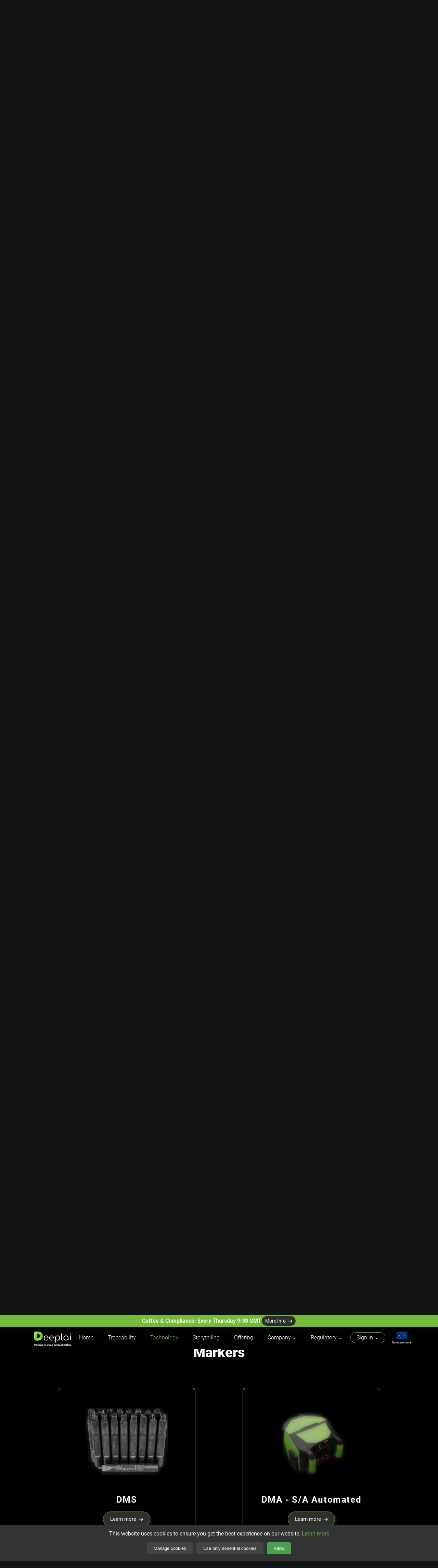

--- FILE ---
content_type: text/html
request_url: https://www.deeplai.com/technology/dmh/
body_size: 4085
content:
<!DOCTYPE html><html><head><meta charSet="utf-8"/><meta http-equiv="x-ua-compatible" content="ie=edge"/><meta name="viewport" content="width=device-width, initial-scale=1, shrink-to-fit=no"/><style>
                html {visibility:hidden;}
              </style><meta name="generator" content="Gatsby 5.13.7"/><link rel="sitemap" type="application/xml" href="/sitemap-index.xml"/><link rel="icon" href="/favicon-32x32.png?v=bd529b7b9397e33e9e421fe8e9b14df9" type="image/png"/><link rel="manifest" href="/manifest.webmanifest" crossorigin="use-credentials"/><link rel="apple-touch-icon" sizes="32x32" href="/favicon.ico?v=bd529b7b9397e33e9e421fe8e9b14df9"/><style>.gatsby-image-wrapper{position:relative;overflow:hidden}.gatsby-image-wrapper picture.object-fit-polyfill{position:static!important}.gatsby-image-wrapper img{bottom:0;height:100%;left:0;margin:0;max-width:none;padding:0;position:absolute;right:0;top:0;width:100%;object-fit:cover}.gatsby-image-wrapper [data-main-image]{opacity:0;transform:translateZ(0);transition:opacity .25s linear;will-change:opacity}.gatsby-image-wrapper-constrained{display:inline-block;vertical-align:top}</style><noscript><style>.gatsby-image-wrapper noscript [data-main-image]{opacity:1!important}.gatsby-image-wrapper [data-placeholder-image]{opacity:0!important}</style></noscript><script type="module">const e="undefined"!=typeof HTMLImageElement&&"loading"in HTMLImageElement.prototype;e&&document.body.addEventListener("load",(function(e){const t=e.target;if(void 0===t.dataset.mainImage)return;if(void 0===t.dataset.gatsbyImageSsr)return;let a=null,n=t;for(;null===a&&n;)void 0!==n.parentNode.dataset.gatsbyImageWrapper&&(a=n.parentNode),n=n.parentNode;const o=a.querySelector("[data-placeholder-image]"),r=new Image;r.src=t.currentSrc,r.decode().catch((()=>{})).then((()=>{t.style.opacity=1,o&&(o.style.opacity=0,o.style.transition="opacity 500ms linear")}))}),!0);</script></head><body><div id="___gatsby"><div style="outline:none" tabindex="-1" id="gatsby-focus-wrapper"></div><div id="gatsby-announcer" style="position:absolute;top:0;width:1px;height:1px;padding:0;overflow:hidden;clip:rect(0, 0, 0, 0);white-space:nowrap;border:0" aria-live="assertive" aria-atomic="true"></div></div><script>
                if (self == top) {
                    document.documentElement.style.visibility="visible";
                }
                else {
                    top.location = self.location;
                }
            </script><script>
                    function getCookie(name) {
                        const nameEQ = name + "=";
                        const ca = document.cookie.split(';');
                        for (let i = 0; i < ca.length; i++) {
                            let c = ca[i];
                            while (c.charAt(0) === ' ') c = c.substring(1, c.length);
                            if (c.indexOf(nameEQ) === 0) return c.substring(nameEQ.length, c.length);
                        }
                        return null;
                    }
            
                    function applyCookies(cookieSettings) {
                        if (cookieSettings.analytics?.toString() === "true") {
                            const script1 = document.createElement('script');
                            script1.async = true;
                            script1.src = "https://www.googletagmanager.com/gtag/js?id=G-60R2HSJRYW";
                            document.head.appendChild(script1);
            
                            const script2 = document.createElement('script');
                            script2.innerHTML = `
                            window.dataLayer = window.dataLayer || [];
                            function gtag(){dataLayer.push(arguments);}
                            gtag('js', new Date());
                            gtag('config', 'G-60R2HSJRYW');
                            `;
                            document.head.appendChild(script2);
                        }
            
                        if (cookieSettings.marketing?.toString() === "true") {
                            const script3 = document.createElement('script');
                            script3.async = true;
                            script3.innerHTML = `
                            (function(w,d,s,l,i){w[l]=w[l]||[];w[l].push({'gtm.start':
                            new Date().getTime(),event:'gtm.js'});var f=d.getElementsByTagName(s)[0],
                            j=d.createElement(s),dl=l!='dataLayer'?'&l='+l:'';j.async=true;j.src=
                            'https://www.googletagmanager.com/gtm.js?id='+i+dl;f.parentNode.insertBefore(j,f);
                            })(window,document,'script','dataLayer','GTM-PWDCMMD');
                            `;
                            document.head.appendChild(script3);
                            
                            const noscript = document.createElement('noscript');
                            noscript.async = true;
                            noscript.innerHTML = `<iframe src="https://www.googletagmanager.com/ns.html?id=GTM-PWDCMMD" height="0" width="0" style="display: none; visibility: hidden" aria-hidden="true"></iframe>`;
                            document.body.appendChild(noscript);
                        }
                    }
                    
                    function extractSettings(cookieString){
                        const defaultSettings = { analytics: false, marketing: false };
                        const settings = {};
                
                        settings.analytics = !!cookieString.includes('"analytics":true');
                        settings.marketing = !!cookieString.includes('"marketing":true');
                        
                        return { ...defaultSettings, ...settings };
                    }
            
                    window.onload = function() {
                        const cookieConsent = getCookie('cookieConsent')?.toString();
                        if (cookieConsent === 'true') {
                            try {
                                const savedCookies = JSON.parse(getCookie('cookieSettings') || '{}');
                                applyCookies(savedCookies);
                            } catch (error){
                                console.error('Error parsing cookie settings:', error);
                                const cookieString = getCookie('cookieSettings') || '';
                                const nonFullCookie = extractSettings(cookieString);
                                applyCookies(nonFullCookie)
                            }
                        }
                    };
                </script><script id="gatsby-script-loader">/*<![CDATA[*/window.pagePath="/technology/dmh/";/*]]>*/</script><!-- slice-start id="_gatsby-scripts-1" -->
          <script
            id="gatsby-chunk-mapping"
          >
            window.___chunkMapping="{\"app\":[\"/app-1769080119857.js\"],\"component---src-components-pages-all-news-all-news-js\":[\"/component---src-components-pages-all-news-all-news-js-d8db9e2b8c728829c696.js\"],\"component---src-components-pages-news-page-single-news-page-js\":[\"/component---src-components-pages-news-page-single-news-page-js-73647254bf2ce5559163.js\"],\"component---src-pages-404-js\":[\"/component---src-pages-404-js-d92cf9c9c3d46bf047ef.js\"],\"component---src-pages-about-js\":[\"/component---src-pages-about-js-679b434ea27778ea7894.js\"],\"component---src-pages-careers-android-developer-js\":[\"/component---src-pages-careers-android-developer-js-feafd466477e1e4c4829.js\"],\"component---src-pages-careers-construction-team-leader-js\":[\"/component---src-pages-careers-construction-team-leader-js-e8a9a8bf0d14560099bd.js\"],\"component---src-pages-careers-dev-ops-js\":[\"/component---src-pages-careers-dev-ops-js-30906aef2dde6e313dd7.js\"],\"component---src-pages-careers-digital-marketing-specialist-js\":[\"/component---src-pages-careers-digital-marketing-specialist-js-19e8bf937d29d969ed00.js\"],\"component---src-pages-careers-international-business-development-manager-direct-operations-js\":[\"/component---src-pages-careers-international-business-development-manager-direct-operations-js-7ecfc7a49e99dd8d203f.js\"],\"component---src-pages-careers-international-business-development-manager-indirect-oem-operations-js\":[\"/component---src-pages-careers-international-business-development-manager-indirect-oem-operations-js-13b9da002d6b63f4507a.js\"],\"component---src-pages-careers-ios-developer-js\":[\"/component---src-pages-careers-ios-developer-js-e64158f4af3ee73456f3.js\"],\"component---src-pages-careers-javascript-developer-js\":[\"/component---src-pages-careers-javascript-developer-js-4e461a68ff18cd9b62b7.js\"],\"component---src-pages-careers-js\":[\"/component---src-pages-careers-js-8e77bc13596fe7d94451.js\"],\"component---src-pages-careers-python-developer-js\":[\"/component---src-pages-careers-python-developer-js-7b0b804d72652b3203d3.js\"],\"component---src-pages-careers-sales-admin-js\":[\"/component---src-pages-careers-sales-admin-js-71a311d7b74859057c2d.js\"],\"component---src-pages-contact-js\":[\"/component---src-pages-contact-js-405097eafdae5c7addff.js\"],\"component---src-pages-cookie-settings-js\":[\"/component---src-pages-cookie-settings-js-c16934d6f12bc92a8a2f.js\"],\"component---src-pages-dcode-js\":[\"/component---src-pages-dcode-js-16c476c09871f4b8f977.js\"],\"component---src-pages-dpp-js\":[\"/component---src-pages-dpp-js-843e021acadfc2cc5dd2.js\"],\"component---src-pages-eudr-js\":[\"/component---src-pages-eudr-js-35532771f4e318dc8726.js\"],\"component---src-pages-european-funds-js\":[\"/component---src-pages-european-funds-js-da22512f5b5224af4e51.js\"],\"component---src-pages-faq-js\":[\"/component---src-pages-faq-js-ee66753a0b0342131acc.js\"],\"component---src-pages-forestry-explore-js\":[\"/component---src-pages-forestry-explore-js-8c3e25845b4b15a2b726.js\"],\"component---src-pages-forestry-js\":[\"/component---src-pages-forestry-js-1df2a0c47cd7b8504c72.js\"],\"component---src-pages-forestry-markings-gallery-js\":[\"/component---src-pages-forestry-markings-gallery-js-37de176df50728f300eb.js\"],\"component---src-pages-free-consultation-js\":[\"/component---src-pages-free-consultation-js-f7809a7147ae140f151d.js\"],\"component---src-pages-index-js\":[\"/component---src-pages-index-js-0109eb2db2c095ce66a0.js\"],\"component---src-pages-inspirations-about-js\":[\"/component---src-pages-inspirations-about-js-edd647a70d8e18816b56.js\"],\"component---src-pages-inspirations-cars-js\":[\"/component---src-pages-inspirations-cars-js-8843b8d0961bd9548c20.js\"],\"component---src-pages-inspirations-dating-sites-js\":[\"/component---src-pages-inspirations-dating-sites-js-773428aeb0dcf727a42e.js\"],\"component---src-pages-inspirations-ecommerce-js\":[\"/component---src-pages-inspirations-ecommerce-js-40cfd1daf84dfd8e1b20.js\"],\"component---src-pages-inspirations-js\":[\"/component---src-pages-inspirations-js-d86e1edab85756811f95.js\"],\"component---src-pages-inspirations-premium-brands-js\":[\"/component---src-pages-inspirations-premium-brands-js-057c2eed85c6ed34cf8c.js\"],\"component---src-pages-inspirations-real-estate-js\":[\"/component---src-pages-inspirations-real-estate-js-d53974d7eab7c1a91c29.js\"],\"component---src-pages-inspirations-restoration-js\":[\"/component---src-pages-inspirations-restoration-js-eca77bfef9a8d2a71ff4.js\"],\"component---src-pages-inspirations-sharing-js\":[\"/component---src-pages-inspirations-sharing-js-51cde7788c228c808cf2.js\"],\"component---src-pages-inspirations-web-publishing-js\":[\"/component---src-pages-inspirations-web-publishing-js-de852e41ef4aec3d5306.js\"],\"component---src-pages-integrations-js\":[\"/component---src-pages-integrations-js-ff32e2b08f3098be2f44.js\"],\"component---src-pages-legal-documents-js\":[\"/component---src-pages-legal-documents-js-289f497c22eef9c4e8f4.js\"],\"component---src-pages-offering-dcode-apply-and-read-js\":[\"/component---src-pages-offering-dcode-apply-and-read-js-1ceb6566f09541796f7c.js\"],\"component---src-pages-offering-free-consultation-js\":[\"/component---src-pages-offering-free-consultation-js-2e22c628826fbe209be5.js\"],\"component---src-pages-offering-js\":[\"/component---src-pages-offering-js-5555e2f5bc645bfefb37.js\"],\"component---src-pages-offering-timber-id-authentication-platform-js\":[\"/component---src-pages-offering-timber-id-authentication-platform-js-372aa95d93f6554bce3c.js\"],\"component---src-pages-offering-timber-id-eudr-platform-js\":[\"/component---src-pages-offering-timber-id-eudr-platform-js-ee53bfbc386ce7c01ffb.js\"],\"component---src-pages-optiwai-js\":[\"/component---src-pages-optiwai-js-b0f133f53b1918ff06fc.js\"],\"component---src-pages-optiwaiplus-about-js\":[\"/component---src-pages-optiwaiplus-about-js-f7d01caf1e7a0f21107f.js\"],\"component---src-pages-optiwaiplus-campaign-js\":[\"/component---src-pages-optiwaiplus-campaign-js-41ce3425c5a23eed867d.js\"],\"component---src-pages-optiwaiplus-explore-js\":[\"/component---src-pages-optiwaiplus-explore-js-ba9cde30260149a11f73.js\"],\"component---src-pages-optiwaiplus-integrations-js\":[\"/component---src-pages-optiwaiplus-integrations-js-19d003d587b0a54b7718.js\"],\"component---src-pages-optiwaiplus-js\":[\"/component---src-pages-optiwaiplus-js-e39d51b0f6f81598983e.js\"],\"component---src-pages-optiwaiplus-pricing-js\":[\"/component---src-pages-optiwaiplus-pricing-js-e8d23577aed1da76a736.js\"],\"component---src-pages-optiwaiplus-user-guide-js\":[\"/component---src-pages-optiwaiplus-user-guide-js-a689fe1ed915d4943d73.js\"],\"component---src-pages-partnership-js\":[\"/component---src-pages-partnership-js-f6ad6b6cb258ff4c5f74.js\"],\"component---src-pages-platform-js\":[\"/component---src-pages-platform-js-ace996609dcb9f3be25e.js\"],\"component---src-pages-pricing-js\":[\"/component---src-pages-pricing-js-2662da69a372957c9535.js\"],\"component---src-pages-privacy-policy-js\":[\"/component---src-pages-privacy-policy-js-074f65e205d4b80be3d4.js\"],\"component---src-pages-realestate-js\":[\"/component---src-pages-realestate-js-32614a8f9b640620cfad.js\"],\"component---src-pages-regulatory-js\":[\"/component---src-pages-regulatory-js-e0600d4a88c0328554bd.js\"],\"component---src-pages-sawmill-board-js\":[\"/component---src-pages-sawmill-board-js-c65629e0c0934ec506e7.js\"],\"component---src-pages-sawmill-entry-data-js\":[\"/component---src-pages-sawmill-entry-data-js-ac945c254da976db65a4.js\"],\"component---src-pages-sawmill-inventory-js\":[\"/component---src-pages-sawmill-inventory-js-633056162594b5d24806.js\"],\"component---src-pages-sawmill-js\":[\"/component---src-pages-sawmill-js-8668ebd24ff1c0c75b64.js\"],\"component---src-pages-solutions-dma-js\":[\"/component---src-pages-solutions-dma-js-53340cb3e484c6c46d54.js\"],\"component---src-pages-solutions-dmh-js\":[\"/component---src-pages-solutions-dmh-js-6288017134f7d56e8bf5.js\"],\"component---src-pages-solutions-edg-js\":[\"/component---src-pages-solutions-edg-js-f2e177318f0d2b088368.js\"],\"component---src-pages-solutions-js\":[\"/component---src-pages-solutions-js-7db802f3eac5535434f9.js\"],\"component---src-pages-solutions-mobile-apps-dcode-gallery-js\":[\"/component---src-pages-solutions-mobile-apps-dcode-gallery-js-ea8b59ce5bf84368f7d7.js\"],\"component---src-pages-solutions-mobile-apps-js\":[\"/component---src-pages-solutions-mobile-apps-js-357e0270443114c42766.js\"],\"component---src-pages-solutions-odr-js\":[\"/component---src-pages-solutions-odr-js-b53e6e525fffeceefbdf.js\"],\"component---src-pages-solutions-saas-js\":[\"/component---src-pages-solutions-saas-js-6950a1f06966c5d70d50.js\"],\"component---src-pages-storytelling-js\":[\"/component---src-pages-storytelling-js-9fb22186c2d7d3bb6044.js\"],\"component---src-pages-support-js\":[\"/component---src-pages-support-js-25571593202b634ae47f.js\"],\"component---src-pages-technology-dma-s-a-automated-js\":[\"/component---src-pages-technology-dma-s-a-automated-js-2f5bd86bba18047d3849.js\"],\"component---src-pages-technology-dma-s-automated-js\":[\"/component---src-pages-technology-dma-s-automated-js-071aa9815a6243db8c9c.js\"],\"component---src-pages-technology-dmh-js\":[\"/component---src-pages-technology-dmh-js-92ad9b478f68d1d47467.js\"],\"component---src-pages-technology-dms-js\":[\"/component---src-pages-technology-dms-js-4400d4c8784559d1c08f.js\"],\"component---src-pages-technology-edg-js\":[\"/component---src-pages-technology-edg-js-837eaed9d281283544da.js\"],\"component---src-pages-technology-js\":[\"/component---src-pages-technology-js-5e596e20d9e75caa09e5.js\"],\"component---src-pages-technology-mobile-apps-dcode-gallery-js\":[\"/component---src-pages-technology-mobile-apps-dcode-gallery-js-b19c56e7389933c47ad7.js\"],\"component---src-pages-technology-mobile-apps-js\":[\"/component---src-pages-technology-mobile-apps-js-c200dc9d6a4638198a34.js\"],\"component---src-pages-technology-odr-js\":[\"/component---src-pages-technology-odr-js-9581f952f246147cabbb.js\"],\"component---src-pages-traceability-at-the-sawmill-js\":[\"/component---src-pages-traceability-at-the-sawmill-js-9e75118b45396942b579.js\"],\"component---src-pages-traceability-forest-js\":[\"/component---src-pages-traceability-forest-js-a0a6349a02ffd39c7fee.js\"],\"component---src-pages-traceability-forest-street-js\":[\"/component---src-pages-traceability-forest-street-js-91abc01b70f451bbff2d.js\"],\"component---src-pages-traceability-js\":[\"/component---src-pages-traceability-js-4d48694a4ea1512a14de.js\"],\"component---src-pages-traceability-logistics-js\":[\"/component---src-pages-traceability-logistics-js-bf383047712d72c65cd3.js\"],\"component---src-pages-traceability-sawmill-trader-js\":[\"/component---src-pages-traceability-sawmill-trader-js-f360d3d6d1a4335957f9.js\"],\"component---src-pages-use-cases-js\":[\"/component---src-pages-use-cases-js-cc3f021fa7655c1c640e.js\"],\"component---src-pages-user-guide-js\":[\"/component---src-pages-user-guide-js-60e3e41b804f5dbcd001.js\"]}";
          </script>
        <script>window.___webpackCompilationHash="4db5da36733bd06bbbe7";</script><script src="/webpack-runtime-430eef06439685bba21e.js" async></script><script src="/framework-bea78a8dd05e7735f06b.js" async></script><script src="/app-1769080119857.js" async></script><!-- slice-end id="_gatsby-scripts-1" --></body></html>

--- FILE ---
content_type: text/css
request_url: https://www.deeplai.com/styles.dd65872274eda3d0a247.css
body_size: 23830
content:
.cD_b{margin:54px auto 0;width:1040px}@media(max-width:1110px){.cD_b{margin:0 10px;width:auto}}.cD_b .cD_gb{position:relative}.cD_b .cD_gc,.cD_b .cD_gc .cD_bV{align-items:center;display:flex}.cD_b .cD_gc .cD_bV{justify-content:center;position:relative}.cD_b .cD_gc .cD_bV img{max-height:65px;max-width:65px;position:relative;z-index:2}.cD_b .cD_gc .cD_bV:before{background:#74bb39;border-radius:50%;box-shadow:6px 12px 24px rgba(123,188,58,.28);content:"";height:120px;position:absolute;width:120px;z-index:1}.cD_b .cD_gc .cD_f5{background:#2e302c;border-radius:12px;box-shadow:6px 12px 20px rgba(0,0,0,.08);color:#fff;font-size:1.05rem;font-weight:900;line-height:1.2rem;margin-left:-36px;padding:20px 30px 20px 90px}.cD_b .cD_gd{display:flex;flex:1 1;margin-top:60px}.cD_b .cD_bf{border-left:1px solid transparent;box-sizing:border-box;padding:0 16px}.cD_b .cD_bf .cD_gf{color:#fff;font-size:1.05rem;font-weight:900;line-height:1rem;margin-bottom:18px}.cD_b .cD_bf .cD_gg{color:#b0bfb1;font-size:.85rem;font-weight:300;line-height:1rem}.cD_b .cD_bf .cD_gg div{padding-left:28px}.cD_b .cD_bf .cD_gg p{margin-bottom:16px;padding-left:18px;position:relative}.cD_b .cD_bf .cD_gg p:before{color:var(--mainGreenColor);content:"✓";font-size:.95rem;left:0;position:absolute;top:2px}.cD_b .cD_dH{display:flex;justify-content:space-between;padding:36px}@media(max-width:600px){.cD_b .cD_dH{align-items:center;flex-direction:column-reverse}.cD_b .cD_dH>:last-child{margin-bottom:24px}}.cD_b .cD_gh{position:relative;z-index:1}.cD_b .cD_gj{background-color:#000}.cD_b .cD_gj:before{background:#000;content:"";height:100%;left:calc(-50vw + 50%);position:absolute;top:0;width:100vw}.cD_b .cD_gk{padding:16px 0;position:relative;text-align:center}.cD_b .cD_gk .cD_gl{font-size:.5rem;font-weight:300;line-height:.7rem}.cD_b .cD_gk .cD_gl p{margin-bottom:4px}.cD_b .cD_gk .cD_gm{margin-left:10%;margin-right:10%}.cD_b .cD_gk .cD_gm,.cD_b .cD_gn{font-size:.5rem;font-weight:300;line-height:.7rem}.cD_b .cD_gn{padding:0 0 24px;position:relative;text-align:center}.cD_b .cD_gn a{color:var(--mainGreenColor)}.cD_b .cD_gp{display:block;margin-top:56px}.cD_b .cD_gp .cD_gc{margin-bottom:50px;margin-left:40px}.cD_b .cD_gp .cD_bf{border:none}.cD_b .cD_gq{display:flex;flex-wrap:wrap;margin-top:56px}.cD_b .cD_gq>*{width:50%}.cD_b .cD_gq .cD_gc{margin-bottom:50px;margin-left:30px;width:100%}.cD_b .cD_gq .cD_bf{margin-top:24px}.cD_b .cD_gq .cD_bf[data-index="2"]{border:none}.cD_b .cD_gr .cD_bf{flex:1 1}.cD_b .cD_gr .cD_bf[data-index="1"]{border:none}@media(max-width:600px){.cD_b .cD_gq,.cD_b .cD_gr{display:none}}@media(min-width:601px)and (max-width:1110px){.cD_b .cD_gp,.cD_b .cD_gr{display:none}}@media(min-width:1111px){.cD_b .cD_gp,.cD_b .cD_gq{display:none}}.d_n{margin:20px}.j_F{display:none}.j_F .j_G{display:inline-block}.j_F .j_G .j_H{width:125px}@media(max-width:1110px){.j_F{display:block;left:20px;position:absolute;top:20px;z-index:200}.j_F .j_G .j_J{height:48px}.j_F.j_K{top:50px}}@media(max-width:600px){.j_F{left:16px;top:26px}.j_F .j_G .j_J{height:34px}.j_F.j_K{top:50px}}.j_L a{color:var(--mainGreenColor)}.j_M{bottom:0;display:flex;flex-direction:column;position:fixed;right:0;width:0;z-index:999}.j_N{background:#000;left:calc(-50vw + 50%);position:relative;top:0;width:100vw}@media(min-width:1111px){.j_N{background:transparent;height:64px}.j_N.j_P{height:99px}}@media(min-width:601px)and (max-width:1110px){.j_N{height:76px}}@media(max-width:600px){.j_N{height:86px}}@media(max-width:1110px){.j_Q{margin-top:35px}}.j_R{align-items:center;background:var(--mainGreenColor);display:flex;gap:10px;height:35px;justify-content:center;left:0;position:fixed;top:0;width:100%;z-index:201}.j_R .j_S{font-weight:700;text-align:center}@media(max-width:600px){.j_R .j_S{font-size:14px}}@media(max-width:450px){.j_R .j_S{font-size:12px}}@media(max-width:600px){.j_R .j_T{font-size:12px!important}}.cQ_cm{background:#000;color:#fff;display:flex;position:fixed;right:0;top:0;width:100%;z-index:200}.cQ_cm.cQ_gM{top:35px}.cQ_cm .cQ_gN{background:#000;left:0;position:fixed;width:100%;z-index:10}.cQ_cm .cQ_gN .cQ_gP{align-items:center;display:flex;justify-content:center;overflow:hidden;padding:30px 0 60px}.cQ_cm .cQ_gN .cQ_gQ{background-color:rgba(0,0,0,.6);border-top:1px solid #ccc;bottom:0;content:"";cursor:pointer;height:100vh;left:0;position:absolute;transform:translateY(100%);width:100%}.cQ_cm .cQ_gN .cQ_gR{display:flex;flex-direction:column;justify-content:center;margin:0 20px;position:relative;text-align:center;width:260px}.cQ_cm .cQ_gN .cQ_gR .cQ_gS{left:-17px;position:absolute;top:-18px;transform:rotate(-13deg);width:115%}.cQ_cm .cQ_gN .cQ_gR>*{position:relative}.cQ_cm .cQ_gN .cQ_gT{align-items:center;display:flex;height:100px;justify-content:center;text-align:center}.cQ_cm .cQ_gN .cQ_gV{color:#fff;flex:1 1;margin-bottom:6px}.cQ_cm .cQ_gN .cQ_gV .cQ_fQ{font-size:.75rem;font-weight:700;line-height:1rem;margin:0 auto 24px}.cQ_cm .cQ_gN .cQ_gV .cQ_gW{display:inline-block}.cQ_cm .cQ_gN .cQ_gV .cQ_gW .cQ_c6{border-left:1px solid var(--mainGreenColor);color:#fff;font-size:.7rem;line-height:1rem;margin-bottom:12px;padding:0 0 0 5px;text-align:left}.cQ_cm .cQ_gN .cQ_gX{margin:0 auto}.cQ_cm .cQ_gN .cQ_gY{border:1px solid var(--mainGreenColor);border-radius:40px;display:flex;margin:0 32px;padding:0 24px 12px;position:relative}.cQ_cm .cQ_gN .cQ_gY .cQ_gZ{background:#000;left:30px;padding:0 8px;position:absolute;top:0;transform:translateY(-50%)}.cQ_cm .cQ_gN .cQ_gY .cQ_gZ img{height:26px}.cQ_cm .cQ_gN .cQ_gY .cQ_g0{cursor:pointer;margin:20px;text-align:center;width:125px}.cQ_cm .cQ_gN .cQ_gY .cQ_g0 .cQ_g{height:80px;width:100%}.cQ_cm .cQ_gN .cQ_gY .cQ_g0 .cQ_g img{margin:0 auto;max-height:55px;max-width:90%}.cQ_cm .cQ_g1{padding:9px 17px}.cQ_cm .cQ_g2 img{margin:10px;width:120px}.cQ_cm .cQ_g3{padding:20px}@media(max-width:1110px){.cQ_cm .cQ_g3{padding:14px 12px 6px;text-align:left}}.cQ_cm .cQ_g3 img{width:102px}@media(min-width:1111px){.cQ_cm .cQ_g3 img{display:block;margin:0 auto}}.cQ_cm .cQ_g3:hover{opacity:.8}.cQ_cm .cQ_g4{align-items:center;border-bottom:1px solid var(--mainGreenColor);border-top:1px solid var(--mainGreenColor);padding:5px 5px 5px 15%}@media(max-width:1110px){.cQ_cm .cQ_g4{margin-bottom:-10px;padding:14px 12px 6px 0;text-align:left}}.cQ_cm .cQ_g4 img{width:85px}.cQ_cm .cQ_g{align-items:center;display:flex;height:100%;margin-right:80px;margin-top:8px;width:10px}.cQ_cm .cQ_g .cQ_g5 .cQ_g6{height:48px}.cQ_cm .cQ_g .cQ_g7{display:none}@media(max-width:1110px){.cQ_cm .cQ_g{margin-left:6px}}.cQ_cm .cQ_b{align-items:center;display:flex;height:100%;margin:0 auto;width:1080px;z-index:101}.cQ_cm .cQ_b nav{align-items:stretch;display:flex;flex:1 1;justify-content:flex-end;margin:0 20px}.cQ_cm.cQ_g8:not(.cQ_g9) .cQ_g{align-items:center;display:flex;height:100%}.cQ_cm.cQ_g8:not(.cQ_g9) .cQ_g .cQ_g6{height:30px}.cQ_cm.cQ_g9{height:100vh;right:-360px;width:360px}.cQ_cm.cQ_g9 .cQ_hb{align-items:center;background:var(--mainGreenColor);border-radius:50%;box-shadow:0 3px 6px var(--boxShadowColor);cursor:pointer;display:flex;flex-direction:column;height:40px;justify-content:center;position:fixed;right:35px;top:18px;width:40px}.cQ_cm.cQ_g9 .cQ_hb.cQ_hc{top:45px}.cQ_cm.cQ_g9 .cQ_hb .cQ_bv{background:var(--mainWhiteColor);height:1px;margin:1.5px 0;width:13px}.cQ_cm.cQ_g9 .cQ_g{background:#000;height:80px;justify-content:space-between;left:24px;margin:0;min-height:80px;position:absolute;top:0;width:calc(100% - 48px);z-index:2}.cQ_cm.cQ_g9 .cQ_g .cQ_g5{transform:scale(.8);transform-origin:left}.cQ_cm.cQ_g9 .cQ_g .cQ_g5>*{transition:none}.cQ_cm.cQ_g9 .cQ_g .cQ_g7{cursor:pointer;display:initial;height:12px;padding:8px;width:12px}.cQ_cm.cQ_g9 .cQ_g .cQ_g7:hover{opacity:.8}.cQ_cm.cQ_g9 .cQ_g .cQ_g7 .cQ_hd{height:100%;position:relative;transform:rotate(45deg);width:100%}.cQ_cm.cQ_g9 .cQ_g .cQ_g7 .cQ_hd:after,.cQ_cm.cQ_g9 .cQ_g .cQ_g7 .cQ_hd:before{background:var(--mainGreenColor);content:"";position:absolute}.cQ_cm.cQ_g9 .cQ_g .cQ_g7 .cQ_hd:before{height:2px;left:0;top:calc(50% - 1px);width:100%}.cQ_cm.cQ_g9 .cQ_g .cQ_g7 .cQ_hd:after{height:100%;left:calc(50% - 1px);top:0;width:2px}.cQ_cm.cQ_g9 .cQ_b{align-items:flex-end;flex-direction:column;height:100%;margin:0;overflow:auto;padding:0 40px;transition:none}.cQ_cm.cQ_g9 .cQ_b nav{display:block;flex:none;height:auto;margin:80px 0 140px;width:100%}.cQ_cm.cQ_g9.cQ_hf{right:0;transition:right .5s}.cQ_cm.cQ_g9.cQ_hf .cQ_bW{background:var(--mainBlackColor);height:100vh;left:0;opacity:.5;position:fixed;width:100vw;z-index:100}.cQ_cm.cQ_g9.cQ_hf .cQ_hb{display:none}@media(max-width:600px){.cQ_cm.cQ_g9{right:-300px;width:300px}.cQ_cm.cQ_g9 .cQ_hb{height:50px;right:20px;width:50px}.cQ_cm.cQ_g9 .cQ_hb .cQ_bv{margin:2px 0;width:15px}.cQ_cm.cQ_g9 .cQ_g{height:100px}.cQ_cm.cQ_g9 .cQ_g .cQ_g5{transform:none}.cQ_cm.cQ_g9 .cQ_g .cQ_g7{height:16px;width:16px}.cQ_cm.cQ_g9 .cQ_b{padding:0 24px}.cQ_cm.cQ_g9 .cQ_b nav{margin:100px 0 140px}.cQ_cm.cQ_g9 .cQ_b .cQ_hg{margin-bottom:20px}.cQ_cm.cQ_g9 .cQ_b .cQ_hg .cQ_g1{width:100px}}@media(max-width:960px){.cQ_cm:not(.cQ_g9){display:none}}.cQ_cm .cQ_hh{align-items:center;display:flex;justify-content:space-between;width:100%}.cQ_cm .cQ_hh img{height:12px}.cQ_cm .cQ_hj{align-items:center;cursor:pointer;display:flex;justify-content:flex-end}.cQ_cm .cQ_hj:hover{opacity:.8}.cQ_cm .cQ_hk{align-items:center;color:#fff;display:flex;font-size:12px;justify-content:center;padding:6px 10px 6px 6px}.cQ_cm .cQ_hl{border-top:1px solid hsla(0,0%,96%,.3);padding:6px 0}.cQ_cm .cQ_hm{color:#fff;font-size:12px;margin-left:6px;padding:18px 12px 6px 6px}.cQ_cm .cQ_hn{align-items:center;color:#fff;display:flex;font-size:12px;justify-content:flex-end;padding:6px 12px;text-align:center}.cQ_cm .cQ_hn .cQ_hp{margin-right:6px}.cQ_cm .cQ_hn .cQ_hq{width:10px}.cQ_cm .cQ_hn:hover{opacity:.8}.cQ_hr{margin-top:2px}.cQ_hr img{height:36px}@media(max-width:1110px){.cQ_hr{display:none}}.cQ_hs{position:absolute;right:90px;top:21px;z-index:200}.cQ_hs img{height:36px}.cQ_hs.cQ_ht{top:50px}@media(max-width:600px){.cQ_hs.cQ_ht{top:50px}}@media(min-width:1111px){.cQ_hs{display:none}}@media(max-width:600px){.cQ_hs{top:28px}}.dz_b.dz_kC{overflow:hidden;width:0}.dz_b.dz_kD{position:relative;z-index:1}.dz_b .dz_bl{color:#fff;display:inline-block;text-align:center;text-decoration:none}.dz_b .dz_bl .dz_kF .dz_3 .dz_y{display:flex;position:relative;white-space:nowrap}.dz_b .dz_bl .dz_kF .dz_3 .dz_y app-red{color:inherit}.dz_b .dz_bl:hover .dz_3{opacity:.8}.dz_b.dz_kG .dz_bl .dz_kF .dz_3 .dz_y:before{border:1px solid var(--mainGreenColor);border-radius:24px;content:"";height:calc(100% + 14px);left:-18px;position:absolute;top:-8px;width:calc(100% + 36px)}.dz_b.dz_kG .dz_bl:hover .dz_3{opacity:.8}.dz_b.dz_r{margin-left:21px;padding-left:42px}.dz_b.dz_r:before{background:#fff;content:"";display:inline-block;height:100%;left:0;position:absolute;top:0;width:1px}.dz_b.dz_g9{padding:5px 0}.dz_b.dz_g9,.dz_b.dz_g9 .dz_bl{text-align:right}.dz_b.dz_g9 .dz_bl .dz_kF{align-items:center;display:flex}.dz_b.dz_g9 .dz_bl .dz_kF .dz_3{text-overflow:ellipsis;width:130px}.dz_b.dz_g9 .dz_bl{padding-left:0;padding-right:0;width:100%}.dz_b.dz_g9 .dz_bl .dz_kF .dz_3{width:100%}.dz_b.dz_g9.dz_r:before{height:1px;width:100%}.dz_b span[data-active=true]>.dz_bl{color:var(--mainGreenColor)}.dz_b[data-menu-level="-1"]>a,.dz_b[data-menu-level="-1"]>a>span{display:inline-block;width:100%}.dz_b[data-menu-level="-1"]>a>span .dz_bl{padding:12px 24px;white-space:nowrap;width:calc(100% - 50px)}@media(min-width:1111px){.dz_b[data-menu-level="-1"]>a>span .dz_bl{border-top:1px solid hsla(0,0%,96%,.3);margin-top:-1px}.dz_b[data-menu-level="-1"]>a>span .dz_bl .dz_y{justify-content:center}.dz_b .dz_kH{border-top:1px solid hsla(0,0%,96%,.3);margin-top:-1px}}.dz_b[data-menu-level="0"].dz_kD>div>a>span>.dz_bl,.dz_b[data-menu-level="0"]>a>span>.dz_bl{font-size:16px;font-weight:300;padding:24px 21px}.dz_b[data-menu-level="1"]>a>span>.dz_bl{border-radius:10px 10px 0 0;font-size:14px;font-weight:300;padding:10px 17px 18px}.dz_b[data-menu-level="2"]>a>span>.dz_bl{font-size:.65rem;padding:8px 38px}.dz_b.dz_g9[data-menu-level="0"].dz_kD>div>a>span>.dz_bl,.dz_b.dz_g9[data-menu-level="0"]>a>span>.dz_bl{border-top:1px solid #eee;padding:13px 0 5px}.dz_b.dz_g9[data-menu-level="1"]>a>span>.dz_bl{border:none;font-size:.7rem;padding:3px 0 2px 24px;width:calc(100% - 24px)}.dz_b.dz_g9[data-menu-level="2"]>a>span>.dz_bl{padding:2px 48px}.dB_b{display:none;width:100%}.dB_b:not(.dB_g9){left:0;position:absolute;top:100%}.dB_b:not(.dB_g9) .dB_bc{align-items:flex-end;display:flex;justify-content:center;margin:0 auto;width:1080px}.dB_b.dB_jg{display:block}.dB_b[data-menu-level="1"]{background:#0c0d0e;padding-top:10px}.dB_b[data-menu-level="2"]{background:#0e0f10}.dB_b.dB_g9{flex-direction:column}.dB_b.dB_g9[data-menu-level="1"]{background:transparent;padding-top:0}.dJ_b{background:#000;display:none;position:relative}.dJ_b:after{background:#000;content:"";height:1px;left:0;position:absolute;top:-1px;width:100%}.dJ_b:not(.dJ_g9){box-shadow:0 30px 60px -12px rgba(50,50,93,.25),0 18px 36px -18px hsla(0,0%,43%,.3);left:50%;position:absolute;top:100%;transform:translateX(-50%)}.dJ_b.dJ_kX{display:block}.dJ_b.dJ_kX.dJ_g9{align-items:flex-start;display:flex;justify-content:space-between;padding-top:14px;text-align:left}.dH_kS{height:10px;margin-left:6px;margin-top:4px}.dH_kS .dH_cZ{height:10px;width:8px}.dH_kT{font-size:18px;font-weight:400;height:10px;line-height:8px;width:10px}@media(max-width:1110px){.dH_kS{margin-top:2px}}.dH_kV,.dH_kW{transform:rotate(90deg)}.cN_bl:hover{opacity:.8}a,abbr,acronym,address,applet,article,aside,audio,b,big,blockquote,body,canvas,caption,center,cite,code,dd,del,details,dfn,div,dl,dt,em,embed,fieldset,figcaption,figure,footer,form,h1,h2,h3,h4,h5,h6,header,hgroup,html,i,iframe,img,ins,kbd,label,legend,li,main,mark,menu,nav,object,ol,output,p,pre,q,ruby,s,samp,section,small,span,strike,strong,sub,summary,sup,table,tbody,td,tfoot,th,thead,time,tr,tt,u,ul,var,video{border:0;font-size:100%;margin:0;padding:0;vertical-align:baseline}article,aside,details,figcaption,figure,footer,header,hgroup,main,menu,nav,section{display:block}[hidden]{display:none}body{line-height:1}ol,ul{list-style:none}blockquote,q{quotes:none}blockquote:after,blockquote:before,q:after,q:before{content:"";content:none}table{border-collapse:collapse;border-spacing:0}a{color:initial;text-decoration:none}:focus{outline:0}button{background:none;border:none;margin:0;padding:0}@font-face{font-family:Open Sans;font-style:italic;font-weight:400;src:url(/static/OpenSans-Italic-a9d385277b4833d366ce92db7d697a3c.ttf)}@font-face{font-family:Open Sans;font-style:normal;font-weight:400;src:url(/static/OpenSans-Regular-b8cc747a58ffa52b7ff9efa81dee2eb9.ttf)}@font-face{font-family:Open Sans;font-style:normal;font-weight:700;src:url(/static/OpenSans-Bold-c790f99966352c531503674ee0f6be9c.ttf)}@font-face{font-family:Roboto;font-style:italic;font-weight:400;src:url(/static/Roboto-Italic-cd47f5421512ee65fe2207a974c7f85b.ttf)}@font-face{font-family:Roboto;font-style:normal;font-weight:300;src:url(/static/Roboto-Light-839cb7309f46fed11436fff0e4c85700.ttf)}@font-face{font-family:Roboto;font-style:normal;font-weight:400;src:url(/static/Roboto-Regular-27f62b53b93858475a7f554845543bb8.ttf)}@font-face{font-family:Roboto;font-style:normal;font-weight:500;src:url(/static/Roboto-Medium-e73e917f7bfa48666e008bd3b9e854db.ttf)}@font-face{font-family:Roboto;font-style:normal;font-weight:700;src:url(/static/Roboto-Bold-d50a80138ec4f2fb5e9ff1dd8af266b6.ttf)}@font-face{font-family:Roboto;font-style:normal;font-weight:900;src:url(/static/Roboto-Black-4afbed674a5252ead17659966f556413.ttf)}html{overflow-x:hidden}body,html{-webkit-text-size-adjust:none;-khtml-text-size-adjust:none;-moz-text-size-adjust:none;text-size-adjust:none;background:#131415;color:#fff;font-family:Roboto,sans-serif;font-weight:400;margin:0;padding:0}body{overflow:hidden}.main{margin:0 auto;width:1080px}@media(max-width:1280px){.main{overflow:initial}}@media(max-width:1110px){.main{overflow:hidden;width:100%}}@media(max-width:320px){.main{width:320px}html{overflow-x:auto}body{overflow:initial}}app-trademark{position:relative}app-trademark:after{content:"™"}app-nobreak{white-space:nowrap;word-break:keep-all}app-plus{display:inline-block;font-size:.75em;line-height:.75em;transform:translateY(-.375em)}::placeholder{color:var(--inputPlaceholderColor);opacity:1}:-ms-input-placeholder{color:var(--inputPlaceholderColor)}::-ms-input-placeholder{color:var(--inputPlaceholderColor)}:root{--mainWhiteColor:#fff;--mainBlackColor:#000;--mainGreyColor:#9aa89b;--mainGreenColor:#74bb39;--mainGreenColor70percentage:rgba(133,214,66,.7);--secondBlackColor:#1e1c24;--boxShadowColor:rgba(0,0,0,.16);--inputPlaceholderColor:rgba(0,0,0,.4);--contactLabelColor:#3b3b3b;--contactValueColor:#767676;--dialogHeaderTextColor:rgba(97,97,97,.7);--dialogInputColor:#000;--containerHorizontalSpace:12px;--formControlBackgroundColor:#474747;--focusBackgroundColor:hsla(240,1%,83%,.2);--formControlBorderRadius:18px;--formControlTextColor:hsla(40,21%,95%,.87);--formControlBorderColorRGB:34,36,38;--formControlFocusBorderColor:#85b7d9;--formControlInvalidBorderColor:#e0b4b4;--formControlPlaceholderColor:#979797;--formControlDisabledBgColor:#212425;--formControlDisabledTextColor:#b0a89c;--formControlAutofillBoxShadowColor:ivory;--formControlAutofillBorderColor:#e5dfa1;--formControlAutofillFocusBorderColor:#d5c315;--background1RGB:35,36,42;--background1:rgba(var(--background1RGB),1);--textColor:hsla(40,21%,95%,.87);--textColor2:hsla(40,21%,95%,.4);--borderColorRGB:221,219,217;--redColor:#e94040}.cB_f8{background-color:#333;bottom:0;box-sizing:border-box;color:#fff;left:0;line-height:125%;padding:15px;position:fixed;text-align:center;width:100%;z-index:1000}.cB_f8 .cB_L a{color:var(--mainGreenColor)}.cB_f8 .cB_f9{margin-top:10px}.cB_f8 .cB_f9 .cB_f1{background-color:#444;border:none;border-radius:5px;color:#fff;cursor:pointer;margin:5px;padding:10px 20px}.cB_f8 .cB_f9 .cB_f1:hover{background-color:#555}.cB_f8 .cB_f9 .cB_f1:last-child{background-color:rgba(76,175,80,.9)}.cB_f8 .cB_f9 .cB_f1:last-child:hover{background-color:var(--mainGreenColor)}.cB_dZ{align-items:center;background-color:rgba(0,0,0,.5);display:flex;height:100%;justify-content:center;left:0;position:fixed;top:0;width:100%;z-index:1000}.cB_dZ .cB_d0{background-color:#333;border-radius:10px;max-width:400px;padding:20px;width:100%}.cB_dZ .cB_d0 h2{margin-top:0}.cB_dZ .cB_d0 .cB_f0{margin:10px 0}.cB_dZ .cB_d0 .cB_f0 p{font-size:11px;font-weight:300;padding-left:28px}.cB_dZ .cB_d0 .cB_f0 label{align-items:center;display:flex}.cB_dZ .cB_d0 .cB_f0 label input{margin-right:10px}.cB_dZ .cB_d0 .cB_f1{background-color:rgba(76,175,80,.9);border:none;border-radius:5px;color:#fff;cursor:pointer;margin-right:10px;padding:10px 20px}.cB_dZ .cB_d0 .cB_f1:hover{background-color:var(--mainGreenColor)}.cB_dZ .cB_d0 .cB_f1:last-child{background-color:#444}.cB_dZ .cB_d0 .cB_f1:last-child:hover{background-color:#555}.dn_j3.dn_j4 .dn_j5 input:checked~.dn_j6{background-color:var(--background1)}.dn_j3.dn_j4 .dn_j5 input:checked~.dn_j6:after{border-color:var(--textColor)}.dn_j3.dn_j4 .dn_j5 .dn_j6{background-color:var(--background1)}.dn_j3.dn_j7 .dn_j5 input:checked~.dn_j6{background-color:var(--primaryColor)}.dn_j3.dn_j7 .dn_j5 input:checked~.dn_j6:after{border-color:#fff}.dn_j3.dn_j8 .dn_j5 input:checked~.dn_j6{background-color:var(--redColor)}.dn_j3.dn_j8 .dn_j5 input:checked~.dn_j6:after{border-color:#fff}.dn_j3 .dn_j5{cursor:pointer;display:inline-block;font-size:14px;margin-bottom:6px;min-height:15px;padding-left:28px;padding-top:1px;position:relative}.dn_j3 .dn_j5 input{opacity:0;top:2px;z-index:-1}.dn_j3 .dn_j5 .dn_j6,.dn_j3 .dn_j5 input{height:18px;left:0;position:absolute;width:18px}.dn_j3 .dn_j5 .dn_j6{border:1px solid rgba(var(--borderColorRGB),.25);border-radius:4px;top:-1px}.dn_j3 .dn_j5 .dn_j6,.dn_j3 .dn_j5 input:checked~.dn_j6{background:var(--background1)}.dn_j3 .dn_j5 input:disabled~.dn_j6{background:var(--formControlDisabledBgColor);opacity:.6;pointer-events:none}.dn_j3 .dn_j5 .dn_j6:after{border:solid var(--textColor);border-width:0 3px 3px 0;box-sizing:unset;content:"";display:none;height:9px;left:5px;position:absolute;top:1px;transform:rotate(45deg);width:4px}.dn_j3 .dn_j5 input:checked~.dn_j6:after{display:block}.dn_j3 .dn_j5 input:disabled~.dn_j6:after{border-color:#7b7b7b}.dn_j3.dn_j9{opacity:.5}.dn_j3.dn_j9 .dn_j5{cursor:auto}.dn_j3.dn_hJ .dn_j6{border-color:var(--formControlInvalidBorderColor)}.dn_j3:not(.dn_j9):not(.dn_hJ) .dn_j5 input:focus~.dn_j6,.dn_j3:not(.dn_j9):not(.dn_hJ) .dn_j5:hover input~.dn_j6{border-color:var(--formControlFocusBorderColor)}.cP_b{color:var(--mainGreenColor);text-decoration:underline}.X_dk{background-color:#2e302c;border:1px solid var(--mainGreenColor);box-shadow:4px 4px 10px rgba(116,187,57,.2);color:#fff;cursor:pointer;display:inline-block;font-size:15px;font-weight:400;height:42px;line-height:42px;opacity:1;padding:0 20px;position:relative;text-align:center;text-decoration:none;white-space:nowrap}.X_dk,.X_dk .X_dl{border-radius:50px}.X_dk .X_dl{background:linear-gradient(90deg,#74bb39,#fcd34d);box-shadow:4px 4px 36px rgba(116,187,57,.3);height:calc(100% + 2px);left:-1px;position:absolute;top:-1px;width:calc(100% + 2px)}.X_dk .X_Y{position:relative}.X_dk .X_dm{height:9px}.X_dk .X_dn{margin-right:8px}.X_dk .X_dp,.X_dk .X_dq{margin-left:8px}.X_dk .X_dq{height:11px}.X_dk .X_dr{height:16px;margin-bottom:-2px;margin-right:8px}.X_dk.X_ds{font-size:14px;height:28px;line-height:28px;padding:0 10px}.X_dk.X_dt{background-color:#d3d3d3;border:1px solid #d3d3d3;box-shadow:none;cursor:default;pointer-events:none}.X_dk:hover{opacity:.9}.dc_jl{display:block}.dc_jm{align-items:center;animation-duration:.5s;animation-fill-mode:both;background-color:transparent;display:flex;flex-direction:column;height:0;justify-content:center;left:0!important;line-height:1;opacity:0;padding:0;position:absolute;text-align:center;top:0!important;transition:background-color .5s linear;-webkit-user-select:none;user-select:none;vertical-align:middle;width:0;will-change:opacity;z-index:1}.dc_jm:not(.dc_jn){overflow:hidden}.dc_jm.dc_jn{height:100%;opacity:1;padding:1em;width:100%}.dc_jm.dc_jp{background-color:#28292f}.dc_jm .dc_jq{color:hsla(40,21%,95%,.87);-webkit-user-select:text;user-select:text}.dc_jm .dc_jr{opacity:0}.dc_jm .dc_jr.dc_js{transition:opacity .1s linear 0s}.dc_jm .dc_jr.dc_js.dc_jt{opacity:1;transition:opacity .5s linear .5s}.dc_jm .dc_jr.dc_jv{transition:opacity 0s linear!important}.dc_jm .dc_jw{color:hsla(40,21%,95%,.87);display:block;left:50%;margin:0;position:absolute;text-align:center;z-index:1}.dc_jm .dc_jw.dc_jx{top:50%;transform:translateX(calc(-50% - 12px)) translateY(calc(-50% - 12px))}.dc_jm .dc_jw.dc_jy{top:10px;transform:translateX(-50%)}.dc_jm .dc_jw.dc_jz{left:auto;right:30px;top:10px;transform:translateX(-100%)}.dc_jm .dc_jw.dc_jB{left:100%;transform:translate(.25rem,-50%)}.dc_jm .dc_jw .dc_jC{opacity:.3}.dc_jm .dc_jw .dc_jC,.dc_jm .dc_jw .dc_jD{border-radius:500rem;border-style:solid;border-width:.2em;content:"";height:100%;left:50%;position:absolute;top:0;width:100%}.dc_jm .dc_jw .dc_jD{animation:dc_jw 1s linear;animation-iteration-count:infinite;box-shadow:0 0 0 1px transparent}@keyframes dc_jw{0%{transform:rotate(0deg)}to{transform:rotate(1turn)}}.dc_jm .dc_jw.dc_jF .dc_jC,.dc_jm .dc_jw.dc_jF .dc_jD{height:1rem;margin:0 0 0 -.5rem;width:1rem}.dc_jm .dc_jw.dc_jG .dc_jC,.dc_jm .dc_jw.dc_jG .dc_jD{height:1.14285714rem;margin:0 0 0 -.57142857rem;width:1.14285714rem}.dc_jm .dc_jw.dc_jH .dc_jC,.dc_jm .dc_jw.dc_jH .dc_jD{height:1.71428571rem;margin:0 0 0 -.85714286rem;width:1.71428571rem}.dc_jm .dc_jw.dc_jJ .dc_jC,.dc_jm .dc_jw.dc_jJ .dc_jD{height:2.28571429rem;margin:0 0 0 -1.14285714rem;width:2.28571429rem}.dc_jm .dc_jw.dc_jK .dc_jC,.dc_jm .dc_jw.dc_jK .dc_jD{height:3.42857143rem;margin:0 0 0 -1.71428571rem;width:3.42857143rem}.dc_jm .dc_jw.dc_jL .dc_jC,.dc_jm .dc_jw.dc_jL .dc_jD{height:3.71428571rem;margin:0 0 0 -1.85714286rem;width:3.71428571rem}.dc_jm .dc_jw.dc_jM .dc_jC,.dc_jm .dc_jw.dc_jM .dc_jD{height:4.14285714rem;margin:0 0 0 -2.07142857rem;width:4.14285714rem}.dc_jm .dc_jw.dc_jN .dc_jC,.dc_jm .dc_jw.dc_jN .dc_jD{height:4.57142857rem;margin:0 0 0 -2.28571429rem;width:4.57142857rem}.dc_jm .dc_jw.dc_jF{font-size:.78571429em;height:1rem;width:1rem}.dc_jm .dc_jw.dc_jG{font-size:.85714286em;height:1.14285714rem;width:1.14285714rem}.dc_jm .dc_jw.dc_jH{font-size:.92857143em;height:1.71428571rem;width:1.71428571rem}.dc_jm .dc_jw.dc_jJ{font-size:1em;height:2.28571429rem;width:2.28571429rem}.dc_jm .dc_jw.dc_jK{font-size:1.14285714em;height:3.42857143rem;width:3.42857143rem}.dc_jm .dc_jw.dc_jL{font-size:1.28571429em;height:3.71428571rem;width:3.71428571rem}.dc_jm .dc_jw.dc_jM{font-size:1.42857143em;height:4.14285714rem;width:4.14285714rem}.dc_jm .dc_jw.dc_jN{font-size:1.71428571em;height:4.57142857rem;width:4.57142857rem}.dc_jm .dc_jw.dc_y{font-style:normal;height:auto!important;text-align:center;width:auto!important}.dc_jm .dc_jw.dc_y .dc_3{color:hsla(40,21%,95%,.87);font-size:10px;opacity:.7}.dc_jm .dc_jw.dc_jF.dc_y{min-width:1rem;padding-top:1.78571429rem}.dc_jm .dc_jw.dc_jG.dc_y{min-width:1.14285714rem;padding-top:1.92857143rem}.dc_jm .dc_jw.dc_jH.dc_y{min-width:1.71428571rem;padding-top:2.5rem}.dc_jm .dc_jw.dc_jJ.dc_y{min-width:2.28571429rem;padding-top:3.07142857rem}.dc_jm .dc_jw.dc_jK.dc_y{min-width:3.42857143rem;padding-top:4.21428571rem}.dc_jm .dc_jw.dc_jL.dc_y{min-width:3.71428571rem;padding-top:4.5rem}.dc_jm .dc_jw.dc_jM.dc_y{min-width:4.14285714rem;padding-top:4.92857143rem}.dc_jm .dc_jw.dc_jN.dc_y{min-width:4.57142857rem;padding-top:5.35714286rem}.p_b .p_bM{margin-top:0}.p_bN{display:flex;flex-wrap:wrap;margin:0 auto;width:100%}.p_bN .p_bP{word-wrap:break-word;margin:32px 0;max-width:calc(100% - 340px);width:100%}.p_bN .p_bP .p_bQ{margin-bottom:8px;margin-left:-5px}.p_bN .p_bP .p_bR{font-size:1.9rem;font-weight:700;line-height:2.5rem;margin-bottom:8px}.p_bN .p_bP .p_bS{color:var(--mainGreyColor);font-size:.9rem;margin-bottom:20px}.p_bN .p_bP .p_bT{margin-bottom:20px;width:100%}.p_bN .p_bP .p_bT .p_bV{position:relative}.p_bN .p_bP .p_bT .p_bV .p_bW{background:rgba(0,0,0,.6);bottom:0;position:absolute;right:0}.p_bN .p_bP .p_bT .p_bV .p_bW .p_bX{color:#fff;font-size:.7rem;padding:6px;text-align:right}.p_bN .p_bP .p_bT .p_bY{height:300px}.p_bN .p_bP .p_bZ{font-size:.95rem;line-height:1.8rem;margin-bottom:40px}.p_bN .p_bP .p_bZ ol,.p_bN .p_bP .p_bZ p,.p_bN .p_bP .p_bZ ul{margin-bottom:16px}.p_bN .p_bP .p_bZ h2{font-size:1.5rem;font-weight:700;line-height:1.8rem;margin-bottom:16px}.p_bN .p_bP .p_bZ a{color:var(--mainGreenColor)}.p_bN .p_bP .p_bZ a:hover{opacity:.8}.p_bN .p_bP .p_bZ ol,.p_bN .p_bP .p_bZ ul{padding-inline-start:20px}.p_bN .p_bP .p_bZ ol{list-style-type:decimal}.p_bN .p_bP .p_bZ ul{list-style-type:disc}.p_bN .p_bP .p_b0 .p_b1{display:flex;justify-content:space-between}.p_bN .p_bP .p_b0 .p_b1 .p_b2,.p_bN .p_bP .p_b0 .p_b1 .p_b3{align-items:center;display:flex}.p_bN .p_bP .p_b0 .p_b4,.p_bN .p_bP .p_b0 .p_b5{font-size:.85rem;margin:0 6px}.p_bN .p_bP .p_b0 .p_b6{margin-bottom:40px}.p_bN .p_bP .p_b0 a:hover{opacity:.8}.p_bN .p_b7{margin:32px 0 32px 60px;width:280px}.p_bN .p_b7 .p_b8{margin-bottom:40px}.p_bN .p_b7 .p_b9{width:100%}.p_bN .p_b7 .p_b9 iframe{border:none;height:500px;overflow:hidden;width:280px}.p_bN .p_cb .p_cc{height:11px;margin-left:12px}@media(min-width:1111px)and (max-width:1280px){.p_bN{width:1000px}}@media(min-width:961px)and (max-width:1110px){.p_bN{width:95%}}@media(min-width:601px)and (max-width:960px){.p_bN{width:100%}.p_bN .p_bP{margin-left:auto;margin-right:auto;max-width:95%;width:95%}.p_bN .p_b7{display:flex;justify-content:space-around;margin:0 auto 32px;width:95%}.p_bN .p_b7 .p_b8{margin-right:32px;width:280px}.p_bN .p_b7 .p_b9{width:auto}}@media(max-width:600px){.p_bN{width:100%}.p_bN .p_bP{margin-left:auto;margin-right:auto;max-width:95%;width:95%}.p_bN .p_b7{margin:0 auto 32px;width:280px}}.g_s{align-items:center;display:flex;flex-direction:column;margin:0 10px;padding-bottom:40px;padding-top:140px}.g_s>div:not(:last-child){margin-bottom:80px}@media(min-width:601px)and (max-width:1110px){.g_s>div:not(:last-child){margin-bottom:50px}}@media(max-width:600px){.g_s>div:not(:last-child){margin-bottom:30px}}.g_t{color:#fff;font-size:38px;letter-spacing:1.1px;text-align:center}@media(min-width:601px)and (max-width:1110px){.g_t{font-size:24px}}@media(max-width:600px){.g_t{font-size:15px}}.g_v{background-color:var(--mainGreenColor);color:#fff;font-size:20px;letter-spacing:0;padding:10px 30px;text-align:center}@media(min-width:601px)and (max-width:1110px){.g_v{font-size:16px;padding:8px 20px}}@media(max-width:600px){.g_v{font-size:14px;padding:6px 10px}}.g_w{text-align:center}.g_w,.g_x{width:100%}.g_x{max-width:600px}@media(min-width:601px)and (max-width:1110px){.g_x{max-width:400px}}@media(max-width:600px){.g_x{max-width:200px}}@media(max-width:1110px){.f_b{margin:0 10px}}.f_b .f_p{color:#fff;font-size:35px;font-weight:700;line-height:1.5em;margin-bottom:80px;text-align:center}.f_b .f_q{display:flex;flex-wrap:wrap;justify-content:center;margin:60px 0}.f_b .f_r{width:100%}.h_b{margin-top:50px}.h_b .h_p{color:#fff;display:flex;font-size:35px;font-weight:700;justify-content:center;line-height:1.3em;padding-bottom:30px}@media(max-width:1110px){.h_b .h_p{margin-top:100px}}.h_b .h_y{color:#fff;font-size:20px;font-weight:700;line-height:1.5em;margin:10px 10px 60px;text-align:center}.h_b .h_z{margin:10px auto 20px;max-width:640px;width:80%}.h_b .h_B{align-items:center;display:flex;flex-wrap:wrap;justify-content:center;padding:30px 0}.h_b .h_C{border-radius:12px;flex-direction:column}.h_b .h_C,.h_b .h_C .h_D{display:flex;position:relative}.h_b .h_C .h_D{align-items:center;cursor:pointer;justify-content:center;margin:22px}.h_b .h_C .h_D>*{border-radius:12px;height:392px;position:relative;width:280px}.b_b .b_c{margin:60px 0}.b_b .b_c .b_d{display:flex;flex-wrap:wrap;justify-content:space-around}.b_b .b_f{margin:30px 50px;width:220px}.b_b .b_f .b_g{margin-bottom:20px}.b_b .b_f .b_g img{width:100%}.b_b .b_f .b_h .b_j{align-items:center;color:var(--mainGreenColor);display:flex;margin:12px 0}.b_b .b_f .b_h .b_j:hover{opacity:.8}.b_b .b_f .b_h .b_j .b_k{margin-right:8px;width:12px}.b_b .b_f .b_h .b_j .b_k img{width:100%}.b_b .b_f .b_h .b_j .b_l{color:#fff;font-size:12px}.l_b{margin-top:50px}.l_b .l_p{color:#fff;display:flex;font-size:35px;font-weight:700;justify-content:center;line-height:1.3em;padding-bottom:30px}@media(max-width:1110px){.l_b .l_p{margin-top:100px}}.l_b .l_y{color:#fff;font-size:20px;font-weight:700;line-height:1.5em;margin:10px 10px 60px;text-align:center}.l_b .l_B{align-items:center;display:flex;flex-wrap:wrap;justify-content:center;padding:30px 0}.l_b .l_C{border-radius:12px;flex-direction:column}.l_b .l_C,.l_b .l_C .l_D{display:flex;position:relative}.l_b .l_C .l_D{align-items:center;cursor:pointer;justify-content:center;margin:22px}.l_b .l_C .l_D>*{border-radius:12px;height:392px;width:280px}.l_X,.l_X .l_Y,.l_b .l_C .l_D>*{position:relative}.l_X .l_Y{padding:30px 12px 80px;text-align:center}.l_X .l_0,.l_X .l_Z{width:100%}.l_X .l_0{display:none;margin:0 auto;max-width:400px}@media(max-width:960px){.l_X .l_Z{display:none}.l_X .l_0{display:block}}.cg_b{display:flex;padding-bottom:80px;padding-top:100px;position:relative}@media(min-width:961px){.cg_b{justify-content:space-between}}@media(max-width:960px){.cg_b{flex-direction:column}}.cg_b .cg_ck{display:flex}@media(min-width:961px){.cg_b .cg_ck{justify-content:center;width:100%}.cg_b .cg_bV{width:100%}}@media(min-width:601px)and (max-width:960px){.cg_b .cg_ck{justify-content:center}.cg_b .cg_bV{width:460px}}@media(max-width:600px){.cg_b .cg_ck{justify-content:center}.cg_b .cg_bV{width:310px}}.v_cd{display:none;height:1px;width:100%}.v_Z{display:flex;justify-content:space-around;width:100%}.v_Z .v_cf{align-self:center;margin:10px;padding-left:10px;width:50%}.v_Z .v_cf>*{width:100%}.v_Z .v_cg{margin:12px}.v_Z .v_cg img{height:auto;max-width:275px;width:100%}.v_0{display:flex;flex-wrap:wrap;justify-content:center;width:100%}.v_0 .v_cf{align-self:center;margin:10px;max-width:600px;width:90%}.v_0 .v_cf>*{width:100%}.v_0 .v_ch{display:block;max-width:500px;width:90%}.v_0 .v_ch .v_cg{display:flex;justify-content:center}.v_0 .v_ch .v_cg img{height:auto;width:100%}@media(max-width:600px){.v_0 .v_ch{display:flex;flex-wrap:wrap;justify-content:center}.v_0 .v_ch .v_cd{display:block}}.v_cj,.v_y{font-size:16px;line-height:1.5rem;margin:25px 0}.v_cj{font-weight:700}.k_V{background:var(--mainGreenColor);border-radius:16px;display:inline-flex;gap:8px;left:50%;padding:5px 10px!important;position:fixed;top:3px;transform:translateX(-50%)}.k_V img{height:16px}.k_b{margin-top:50px}.k_b .k_p{color:#fff;display:flex;font-size:35px;font-weight:700;justify-content:center;line-height:1.3em;padding-bottom:30px}@media(max-width:1110px){.k_b .k_p{margin-top:100px}}.k_b .k_y{color:#fff;font-size:20px;font-weight:700;line-height:1.5em;margin:10px 10px 60px;text-align:center}.k_b .k_B{align-items:center;display:flex;flex-wrap:wrap;justify-content:center;padding:30px 0}.k_b .k_C{border-radius:12px;flex-direction:column}.k_b .k_C,.k_b .k_C .k_D{display:flex;position:relative}.k_b .k_C .k_D{align-items:center;cursor:pointer;justify-content:center;margin:22px}.k_b .k_C .k_D>*{border-radius:12px;height:392px;position:relative;width:280px}.k_b .k_C .k_W{background:var(--mainGreenColor);border-radius:16px;display:flex;gap:8px;left:32px;padding:5px 10px!important;position:absolute;top:32px}.k_b .k_C .k_W img{height:16px}.k_X,.k_X .k_Y{position:relative}.k_X .k_Y{padding:30px 12px 80px;text-align:center}.k_X .k_0,.k_X .k_Z{width:100%}.k_X .k_0{display:none;margin:0 auto;max-width:400px}@media(max-width:960px){.k_X .k_Z{display:none}.k_X .k_0{display:block}}.ck_b{align-items:center;display:flex;flex-wrap:wrap;font-size:13px;line-height:1.25em;margin-top:11px;padding-left:var(--containerHorizontalSpace);padding-right:var(--containerHorizontalSpace)}@media(max-width:1110px){.ck_b{margin-top:22px}}.ck_b .ck_fY a{color:inherit}.ck_b .ck_fY a:hover{opacity:.8}.ck_b .ck_p{color:var(--mainGreenColor)}.ck_b .ck_r{background:#fff;border-radius:50%;height:5px;margin:0 6px;width:5px}.ck_b .ck_fZ{align-items:center;display:flex}.ck_b .ck_cZ{height:7px;margin-left:7px;margin-right:7px}.dl_b{padding-bottom:20px;padding-top:20px;position:relative}@media(max-width:1110px){.dl_b{padding-left:20px}}.dl_c7{background-color:#000}.dl_c7:before{background:#000;content:"";height:100%;left:calc(-50vw + 50%);position:absolute;top:0;width:100vw}.dl_bl{z-index:190}.dl_jW{bottom:20px;position:fixed}.dl_jX,.n_5{position:relative}.n_5 span[data-active=true]>.n_6{color:var(--mainGreenColor)!important}.n_5 .n_7,.n_5 .n_b .n_8,.n_5 .n_b .n_9,.n_5 .n_b .n_bb{margin:0 auto;width:auto}@media(max-width:1110px){.n_5 .n_7,.n_5 .n_b .n_8,.n_5 .n_b .n_9,.n_5 .n_b .n_bb{width:auto}}.n_5 .n_b,.n_5 .n_b .n_bb,.n_5 .n_b .n_bc{position:relative}.n_5 .n_b .n_bb .n_bd{display:flex;justify-content:space-around;margin:16px 6px;position:relative;z-index:2}.n_5 .n_b .n_bb .n_bd .n_bf{margin:16px 6px}.n_5 .n_b .n_bb .n_bd .n_6{color:#fff;display:block;font-size:.65rem;font-weight:400;line-height:.75rem;margin:6px 5px;width:100%}.n_5 .n_b .n_bb .n_bd .n_6.n_bg{font-size:.75rem!important;font-weight:700;line-height:1.35rem}.n_5 .n_b .n_bb .n_bd .n_6:hover{opacity:.8}.n_5 .n_b .n_bb .n_bd .n_6 app-red{color:var(--secondBlackColor)}.n_5 .n_b .n_bh{align-items:center;display:flex;margin-right:10px}.n_5 .n_b .n_bj{align-items:center;display:flex;margin:18px 0 6px -6px}.n_5 .n_b .n_bj .n_bk{display:flex;flex-wrap:wrap;justify-content:left;max-width:400px}.n_5 .n_b .n_bj .n_bl{align-items:center;display:flex;height:14px;justify-content:center;margin:0 4px;padding:4px;width:14px}.n_5 .n_b .n_bj .n_bl:hover{opacity:.8}.n_5 .n_b .n_bj .n_bl>img{height:100%}.n_5 .n_b .n_bj .n_bl .n_bm,.n_5 .n_b .n_bj .n_bl .n_bn,.n_5 .n_b .n_bj .n_bl .n_bp,.n_5 .n_b .n_bj .n_bl .n_bq,.n_5 .n_b .n_bj .n_bl .n_br,.n_5 .n_b .n_bj .n_bl .n_bs{filter:invert(1)}.n_5 .n_b .n_bt{text-decoration:underline}.n_5 .n_b .n_bv{border-top:1px solid #fff;opacity:.5;width:100%}.n_5 .n_b .n_9{color:#fff;font-size:.6rem;line-height:.8rem;padding:16px 6px;position:relative;text-align:center}.n_5 .n_b .n_9 .n_bw{opacity:.5;position:relative;z-index:2}.n_5 .n_b .n_bx{margin-left:-10px;padding:0 10px}.n_5 .n_b .n_bx .n_by{align-items:center;display:flex;flex-wrap:wrap}.n_5 .n_b .n_bx .n_by>div{margin-top:0}.n_5 .n_b .n_bx .n_by>div:not(:last-child){margin-right:15px}.n_5 .n_b .n_bx .n_bz a img{width:100%}.n_5 .n_b .n_8{color:#1e1c24;font-size:.55rem;font-weight:300;padding:18px 0;position:relative}.n_5 .n_b .n_8 .n_bB{align-items:center;display:flex;justify-content:space-around}.n_5 .n_b .n_8 .n_bB .n_g{margin-bottom:10px}.n_5 .n_b .n_bC{padding:8px 26px;text-align:center}.n_5 .n_b .n_bC .n_bD{max-width:90%;width:560px}.n_5 .n_b .n_bC .n_bF{display:none;width:140px}@media(max-width:600px){.n_5 .n_b .n_bC{text-align:left}.n_5 .n_b .n_bC .n_bD{display:none}.n_5 .n_b .n_bC .n_bF{display:initial}}.n_5 .n_bG{margin-top:30px}.n_5 .n_y{color:#fff;font-size:10px;line-height:1.15em;margin-top:10px}.n_5 .n_bH{order:1}.n_5 .n_bj{order:2}.n_5 .n_bx{order:3}.n_5[data-viewport=tabletViewport]{overflow:hidden}.n_5[data-viewport=tabletViewport] .n_bb .n_bd .n_bf .n_6{font-size:.65rem}.n_5[data-viewport=phoneViewport]{overflow:hidden}.n_5[data-viewport=phoneViewport] .n_bb{padding-left:12px;padding-right:12px}.n_5[data-viewport=phoneViewport] .n_bb .n_bd{flex-direction:column;padding:32px 0}.n_5[data-viewport=phoneViewport] .n_bb .n_bd .n_bf{margin-bottom:4px;margin-top:4px}.n_5[data-viewport=phoneViewport] .n_bb .n_bd .n_bf:first-child{padding-left:0}.n_5[data-viewport=phoneViewport] .n_bb .n_bd .n_bf:last-child{padding-right:0}.n_5[data-viewport=phoneViewport] .n_bB{flex-direction:column;padding-bottom:20px;padding-top:20px}.n_5[data-viewport=phoneViewport] .n_bH{order:3}.n_5[data-viewport=phoneViewport] .n_bj{order:1}.n_5[data-viewport=phoneViewport] .n_bx{margin-bottom:24px;order:2}.n_5 .n_bJ .n_bK{display:none}@media(min-width:601px)and (max-width:960px){.n_5 .n_bJ{width:120px}.n_5 .n_bJ .n_bK{display:block;width:100%}}.n_D{align-items:center;display:flex;margin:12px 0 0 2px}.n_D img{width:75%}.n_D .n_bL{display:flex;justify-content:flex-start;max-width:180px}.cS_b{display:flex;flex-wrap:wrap}.cS_b.cS_hw{padding-top:24px}.cS_b.cS_hw>a{margin:0 18px 18px 0}.cS_b.cS_hw>a img{display:block;height:32px}.cS_b.cS_gD{padding-top:12px}.cS_b.cS_gD>a{margin:0 10px 10px 0}.cS_b.cS_gD>a img{display:block;height:25px}@media(max-width:1110px){.c7_b{margin:0 10px}}.c7_b .c7_cm{align-items:center;display:flex;flex-wrap:wrap;justify-content:space-between}.c7_b .c7_bc{padding:0 0 16px}.c7_b .c7_hY{display:flex;flex-wrap:wrap;justify-content:flex-end;padding:16px 0}.c7_b .c7_hY .c7_hZ{margin:3px}.c7_b .c7_hY .c7_hZ.c7_h0:hover{opacity:.8}.c7_b .c7_hY .c7_h1{height:10px}.c7_b .c7_h2,.c7_b .c7_h3{display:flex;flex-wrap:wrap;justify-content:center}.c7_b .c7_h3{margin-bottom:100px;padding:16px 0}.c7_b .c7_h3 .c7_hZ{margin:3px}.c7_b .c7_h3 .c7_hZ.c7_h0:hover{opacity:.8}.c7_b .c7_h3 .c7_h1{height:10px}@media(max-width:600px){.c7_b .c7_h4{display:flex;justify-content:center;width:100%}}@media(max-width:1110px){.c6_b{margin:0 10px}}.c6_b .c6_hS{margin:60px 0 20px}.c6_b .c6_hT{display:flex;flex-direction:column;text-align:center}.c6_b .c6_m{margin-bottom:-50px;margin-left:-40px;text-align:center}.c6_b .c6_y{margin-left:140px;margin-top:20px;position:relative;text-align:center}.c6_b .c6_hV{align-items:center;display:flex;justify-content:center;margin-top:30px}.c6_b .c6_hV>*{margin-top:10px}.c6_b .c6_hV>:not(:last-child){margin-right:12px}.c6_b .c6_hW{align-items:center;display:flex;height:100%}.c6_b .c6_hW img{margin-left:6px;width:12px}.c6_b .c6_hX:hover{opacity:.9}.ds_b .ds_cF{display:flex;justify-content:space-around}.dF_b{background:#2e302c;border-radius:12px;box-shadow:6px 12px 20px rgba(0,0,0,.08);margin:50px 6px;position:relative;width:300px}.dF_b .dF_bV{align-items:center;display:flex;height:120px;justify-content:center;margin-top:-70px;position:relative}.dF_b .dF_bV img{max-height:55px;max-width:60px;position:relative;z-index:2}.dF_b .dF_bV:before{background:#74bb39;border-radius:50%;box-shadow:6px 12px 24px rgba(123,188,58,.28);content:"";height:100px;position:absolute;width:100px;z-index:1}.dF_b .dF_kK{color:var(--fourthBlackColor);font-size:1.4rem;font-weight:700;margin-bottom:16px;text-transform:uppercase}.dF_b .dF_3{align-items:center;color:#9aa89b;display:flex;font-size:1rem;justify-content:center;line-height:1.35rem;min-height:180px;padding:0 12px 24px;text-align:center}@media(min-width:961px)and (max-width:1110px){.dF_b{width:300px}}@media(min-width:601px)and (max-width:1110px){.dF_b{width:280px}}@media(max-width:600px){.dF_b{width:300px}}.cz_b{background:#2e302c;border-radius:12px;box-shadow:6px 12px 20px rgba(0,0,0,.08);margin:75px 6px;position:relative;width:258px}.cz_b .cz_bV{align-items:center;display:flex;height:140px;justify-content:center;margin-top:-100px;position:relative}.cz_b .cz_bV img{max-height:70px;max-width:70px;position:relative;z-index:2}.cz_b .cz_bV:before{background:#74bb39;border-radius:50%;box-shadow:6px 12px 24px rgba(123,188,58,.28);content:"";height:120px;position:absolute;width:120px;z-index:1}.cz_b .cz_f5{color:#fff;flex:1 1;font-size:1.05rem;font-weight:900;line-height:1.4rem;margin:0 auto 6px}.cz_b .cz_f5,.cz_b .cz_fX{align-items:center;display:flex;padding:2px 14px}.cz_b .cz_fX{margin-bottom:20px}.cz_b .cz_f6{color:var(--mainGreenColor)}.cz_b .cz_f7 img{height:9px;margin-bottom:1px;margin-left:3px}.cF_b{color:#707070;padding-bottom:40px}@media(max-width:1110px){.cF_b{margin:0 10px}}.cF_b .cF_bP{margin:80px auto 40px;position:relative;width:86%}.cF_b .cF_gs{margin-top:160px;width:100%}.cF_b .cF_gt,.cF_b .cF_gv{display:none;width:100%}.cF_b .cF_gt{margin-top:100px}.cF_b .cF_gv{margin-bottom:160px;margin-top:160px}.cF_b .cF_3{position:absolute;top:0}.cF_b .cF_gw{left:1.7%}.cF_b .cF_gx{left:46.7%}.cF_b .cF_bV{align-items:center;display:flex;height:100px;justify-content:center;margin-top:-60px;position:relative}.cF_b .cF_bV img{max-height:45px;max-width:45px;position:relative;z-index:2}.cF_b .cF_bV:before{background:#74bb39;border-radius:50%;box-shadow:3px 6px 12px rgba(123,188,58,.28);content:"";height:80px;position:absolute;width:80px;z-index:1}.cF_b .cF_gy{margin:4px 0 10px}.cF_b .cF_gy .cF_gz{color:#fff;display:inline;font-size:.95rem;font-weight:700}.cF_b .cF_dK{color:#fff}.cF_b .cF_y{background:#2e302c;border-radius:12px;box-shadow:6px 12px 20px rgba(0,0,0,.08);color:var(--mainGreyColor);font-size:.75rem;font-weight:300;line-height:1.1rem;padding:12px}.cF_b .cF_y p:not(:last-child){margin-bottom:1rem}.cF_b .cF_y a{color:var(--mainGreenColor);font-weight:700}.cF_b .cF_y a:hover{opacity:.8}.cF_b .cF_gB{display:flex;flex-wrap:wrap;font-size:.95rem;justify-content:space-between;margin-bottom:26px}.cF_b .cF_gC{margin-bottom:14px}.cF_b .cF_gC a{font-weight:700}.cF_b .cF_gD{font-size:.65rem;text-align:center}.cF_b .cF_gB,.cF_b .cF_gD{padding:0 10px}@media(max-width:960px){.cF_b .cF_gw{left:20%;top:54%}.cF_b .cF_gx{left:18%}.cF_b .cF_bP{max-width:400px;width:90%}.cF_b .cF_gs{display:none}.cF_b .cF_gt,.cF_b .cF_gv{display:inline}.cF_b .cF_gB{justify-content:space-around}.cF_b .cF_gC{margin-left:20px;margin-right:20px;text-align:center}}.bv_b,.bv_b .bv_bc{position:relative}.bv_b .bv_bc{padding:0 var(--containerHorizontalSpace) 40px}.bv_b .bv_cm{color:#fff}.bx_b{position:relative}.bx_b .bx_1{background-color:#000}.bx_b .bx_1:before{background:#000;content:"";height:100%;left:calc(-50vw + 50%);position:absolute;top:0;width:100vw}.bx_b .bx_d9{background-repeat:no-repeat;background-size:100%;position:absolute}.bx_b .bx_d9,.bx_b .bx_d9>*{height:100%;width:100%}.bx_b .bx_bc{padding-bottom:40px;position:relative;z-index:2}.bx_b .bx_cm{color:#fff}.bx_b .bx_p{color:#fff;font-size:40px;font-weight:900;line-height:1.35em;padding:80px 0 10px;text-align:center}.bx_b .bx_B{flex-wrap:wrap;justify-content:center;margin:0 auto;padding:20px 60px;z-index:1}.bx_b .bx_B,.bx_b .bx_B .bx_C{display:flex;position:relative}.bx_b .bx_B .bx_C{flex-direction:column;margin:12px;padding:12px;width:180px}.bx_b .bx_B .bx_C:before{backdrop-filter:blur(2px);-webkit-backdrop-filter:blur(2px);background:hsla(0,0%,100%,.04);border-radius:12px;box-shadow:0 6px 12px rgba(0,0,0,.16);content:"";height:100%;left:0;position:absolute;top:0;width:100%}.bx_b .bx_B .bx_D{align-items:center;background:#2e302c;border:12px solid #2e302c;border-radius:6px;display:flex;height:60px;justify-content:center;margin:0 auto;position:relative;width:calc(100% - 24px)}.bx_b .bx_B .bx_D:before{background:#fff;border:12px solid #fff;border-radius:6px;content:"";height:calc(100% - 24px);position:absolute;width:calc(100% - 24px)}.bx_b .bx_B .bx_D a{align-items:center;display:flex;height:100%;justify-content:center;width:100%}.bx_b .bx_B .bx_D img{max-height:75%;max-width:90%;position:relative;z-index:2}@media(max-width:600px){.bx_b .bx_B{align-items:center;flex-direction:column;padding:10px}.bx_b .bx_B .bx_C{margin-left:auto;margin-right:auto}}.bt_b{left:calc(-50vw + 50%);position:relative;width:100vw}.bt_b .bt_c7{background-color:#000}.bt_b .bt_c7:before{background:#000;content:"";height:100%;left:calc(-50vw + 50%);position:absolute;top:0;width:100vw}.bt_b .bt_z{margin-top:-200px;overflow:hidden;position:relative}@media(max-width:1205px){.bt_b .bt_z{margin-top:-100px}}@media(max-width:800px){.bt_b .bt_z{margin-top:0}}.bt_b .bt_dM{height:calc(100% + 2px);left:-1px;top:-1px;width:calc(100% + 2px)}.bt_b .bt_Y,.bt_b .bt_dM{position:absolute;z-index:1}.bt_b .bt_Y{align-items:center;display:flex;flex-direction:column;height:100%;justify-content:center;left:0;top:0;width:100%}@media(max-width:700px)and (min-width:440px){.bt_b .bt_Y{position:absolute;top:30px}}.bt_b .bt_m{margin-bottom:15px;width:40%}.bt_b .bt_m>img{width:100%}.bt_b .bt_c6{color:#fff;font-size:28px;font-weight:700;line-height:1.5em;padding:8px 0;text-overflow:clip;text-shadow:0 0 10px #000;width:auto}@media(max-width:1110px){.bt_b .bt_c6{padding:0}}.bt_b .bt_c6 img{margin:8px 10px 0;width:20px}.bt_b .bt_bf{display:flex;flex-direction:row;gap:80px}@media(max-width:965px){.bt_b .bt_bf{gap:0}}@media(max-width:805px){.bt_b .bt_bf{flex-direction:column}}@media(min-width:445px){.bt_b .bt_bf{margin:0 10px}}.bt_b .bt_bf .bt_3{align-items:center;display:flex;flex-direction:column;justify-content:center;text-align:center}.bt_b .bt_dH{text-align:center}@media(min-width:805px){.bt_b .bt_dH{bottom:20px;position:absolute;width:100%}}.bt_b .bt_dH>*{display:inline-block;margin:6px 12px}@media(min-width:1110px)and (max-width:1410px){.bt_b .bt_m{width:29%}}@media(min-width:601px)and (max-width:1110px){.bt_b .bt_m{width:260px}.bt_b .bt_c6{font-size:20px;margin-bottom:16px}.bt_b .bt_c6 img{width:12px}}@media(min-width:441px)and (max-width:600px){.bt_b .bt_m{width:230px}.bt_b .bt_c6{font-size:16px;margin-bottom:10px}.bt_b .bt_c6 img{margin:3px 10px 0 0;width:14px}}@media(max-width:440px){.bt_b .bt_Y{margin-top:-104px;position:relative}.bt_b .bt_m{width:230px}.bt_b .bt_c6{font-size:17px;margin:0 2px 10px}.bt_b .bt_c6 img{margin:6px 10px 0 0;width:12px}}.y_b{display:flex;padding-bottom:80px;padding-top:100px;position:relative}@media(min-width:961px){.y_b{justify-content:space-between}}@media(max-width:960px){.y_b{flex-direction:column}}.y_b .y_ck{display:flex}.y_b .y_bV{position:relative;width:350px}.y_b .y_cl{position:relative;z-index:2}@media(min-width:601px)and (max-width:960px){.y_b .y_ck{margin-bottom:60px;margin-top:60px}}@media(max-width:600px){.y_b .y_ck{transform:scale(.75)}}.N_b{background-color:#000;display:flex;padding-bottom:80px;padding-top:100px;position:relative}@media(min-width:961px){.N_b{justify-content:space-between}}@media(max-width:960px){.N_b{flex-direction:column}}.N_b:before{background:#000;content:"";height:100%;left:calc(-50vw + 50%);position:absolute;top:0;width:100vw}.N_b .N_ck{display:flex}@media(min-width:961px){.N_b .N_ck{justify-content:center;width:100%}.N_b .N_bV{width:100%}}@media(min-width:601px)and (max-width:960px){.N_b .N_ck{justify-content:center}.N_b .N_bV{width:460px}}@media(max-width:600px){.N_b .N_ck{justify-content:center}.N_b .N_bV{width:310px}}.dp_b{box-sizing:border-box;margin:20px;width:230px}.dp_b,.dp_b .dp_kb{overflow:hidden;position:relative}.dp_b .dp_kb{background:var(--mainBlackColor);border-top-left-radius:8px;border-top-right-radius:8px;margin-left:10px;width:210px}.dp_b .dp_kc{background:#2e302c;border-radius:9px;margin-top:-1px;padding:10px 16px;position:relative}.dp_b .dp_Y{height:151.8px}.dp_b .dp_Y>*{height:100%}.dp_b .dp_p,.dp_b .dp_p a{color:var(--fourthBlackColor);font-size:.9rem;font-weight:700;line-height:1.2rem}.dp_b .dp_p a:hover{opacity:.6}.dp_b .dp_bS{color:var(--mainGreyColor);font-size:.8rem;font-weight:400;margin-bottom:6px;padding:3px 0}.dp_b .dp_bW{box-sizing:border-box;left:0;padding:8px;top:0}.dp_b .dp_bW,.dp_b .dp_bX{position:absolute;width:100%}.dp_b .dp_bX{background:rgba(46,48,44,.4);bottom:0;color:var(--mainGreyColor);font-size:.55rem;padding:2px;right:0;text-align:right}.cJ_bQ .cJ_gL{border-radius:50px;display:inline-block;font-size:.6rem;font-weight:400;letter-spacing:.05rem;margin:5px;padding:8px 14px;text-transform:capitalize}.cG_b .cG_cm{align-items:center;display:flex;justify-content:space-between;margin-bottom:20px}.cG_b .cG_cm .cG_p{font-size:1.2rem;font-weight:700}.cG_b .cG_cm .cG_y{color:#fff}.cG_b .cG_gF .cG_gG{margin-bottom:18px}.cG_b .cG_gF .cG_gG .cG_gH{height:100%}.cG_b .cG_gF .cG_gG .cG_gJ{align-items:center;display:flex;height:100%;width:100%}.cG_b .cG_gF .cG_gG .cG_gJ img,.dr_b{width:100%}.dr_b{display:flex;height:60px;overflow:hidden;position:relative}.dr_b .dr_Y{width:30%}.dr_b .dr_p,.dr_b .dr_p a{color:var(--fourthBlackColor);font-size:.7rem;font-weight:700;line-height:.8rem}.dr_b .dr_p a:hover{opacity:.6}.dr_b .dr_p{max-height:38px;overflow:hidden}.dr_b .dr_bS{color:var(--fourthBlackColor);font-size:.65rem;padding-top:6px}.dr_b .dr_3{box-sizing:border-box;padding:6px 12px;width:70%}.cH_b,.dr_b .dr_3{align-items:center;display:flex}.cH_b .cH_gK{height:14px;margin-right:4px}.cH_b .cH_gK img{filter:invert(1);height:100%}.dx_dk{align-items:center;border:1px solid var(--mainGreenColor);border-radius:50%;color:var(--mainWhiteColor);display:flex;font-size:.9rem;font-weight:400;height:34px;justify-content:center;text-decoration:none;white-space:nowrap;width:34px}.dx_dk.dx_ky{background:var(--mainGreenColor)}.dx_dk:not(.dx_ky){border-color:var(--mainGreenColor70percentage)}.dx_dk.dx_dt{opacity:.6}.b8_b{margin:0 var(--containerHorizontalSpace)}.b8_b .b8_p{color:#fff;font-size:35px;font-weight:700;line-height:1.1em;margin-top:100px;padding-bottom:50px}.b8_b .b8_bP{display:flex;margin-bottom:40px;margin-top:80px}.b8_b .b8_bV{display:flex;flex-wrap:wrap;height:60%;margin-top:-290px;position:relative;width:60%}.b8_b .b8_bV>*{height:100%;margin:0 auto;width:80%}.b8_b .b8_3{font-weight:800;position:relative;width:50%}.b8_b .b8_3 .b8_fW{align-items:center;display:flex;height:100%;justify-content:flex-start;width:100%}.b8_b .b8_3 .b8_fW .b8_y{color:#fff;font-size:1.3rem;line-height:2.3rem;margin-top:-200px}.b8_b .b8_3 .b8_fW .b8_y p{margin-bottom:1.4rem}@media(min-width:601px)and (max-width:1110px){.b8_b .b8_p{margin-left:20px}.b8_b .b8_3 .b8_fW{min-height:35vw}.b8_b .b8_3 .b8_fW .b8_y{margin-left:20px;margin-top:-450px;padding:5% 0}}@media(max-width:820px)and (min-width:450px){.b8_b .b8_p{text-align-last:center}.b8_b .b8_bP{display:block}.b8_b .b8_bV{margin:-140px auto 0;max-width:400px;width:100%}.b8_b .b8_3{padding-top:40px;width:100%}.b8_b .b8_3 .b8_fW{justify-content:center}.b8_b .b8_3 .b8_fW .b8_y{margin-left:0;max-width:400px;padding:5% 0}}@media(max-width:600px){.b8_b .b8_bP{display:block}.b8_b .b8_bV{margin:0 auto;max-width:400px;width:100%}.b8_b .b8_3{padding-bottom:40px;padding-top:40px;width:100%}.b8_b .b8_3 .b8_fW .b8_y{margin-left:0;padding:30px 0 5%}}.dt_kp video{display:block;width:100%}.by_b{position:relative}.by_b .by_fb,.by_b .by_fc{height:calc(100% + 2px);left:calc(-50vw + 50%);position:absolute;top:-1px;width:100vw}.by_b .by_fc{background:transparent linear-gradient(180deg,#000 0,rgba(0,0,0,.302) 40%,transparent) 0 0 no-repeat padding-box;z-index:1}.by_b .by_fb{background:transparent linear-gradient(0deg,#000,rgba(0,0,0,.302) 17%,transparent) 0 0 no-repeat padding-box;z-index:2}.by_b .by_1{background-color:#000}.by_b .by_1:before{background:#000}.by_b .by_1:before,.by_b .by_d9{content:"";height:100%;left:calc(-50vw + 50%);position:absolute;top:0;width:100vw}.by_b .by_d9{background-size:100%;background:#000}.by_b .by_d9>*{height:100%;width:100%}.by_b .by_bc{padding-bottom:80px;position:relative;z-index:2}.by_b .by_cm{color:#fff}.by_b .by_p{font-size:35px;font-weight:700;line-height:1.2em;padding:40px 0 50px;text-align:center}.by_b .by_B{backdrop-filter:blur(3px);-webkit-backdrop-filter:blur(3px);background:hsla(0,0%,100%,.05);border-radius:12px;box-shadow:0 6px 12px rgba(0,0,0,.16);margin:0 auto;max-width:800px;padding:5px;z-index:1}@media(max-width:650px){.by_b .by_B{max-width:300px}}@media(min-width:650px)and (max-width:1110px){.by_b .by_B{max-width:620px}}.by_b .by_B .by_C{display:flex;flex-wrap:nowrap;justify-content:space-around;position:relative}@media(max-width:650px){.by_b .by_B .by_C{display:flex;flex-direction:column;flex-wrap:wrap;justify-content:center}}.by_b .by_B .by_C .by_fd{margin-top:50px}@media(max-width:650px){.by_b .by_B .by_C .by_fd{margin-top:0}}.by_b .by_B .by_C .by_cn{margin:5px 8px 36px;text-align:center}.by_b .by_B .by_C .by_cn .by_D{margin:20px 0 15px}.by_b .by_B .by_C .by_cn .by_D img{height:100px}.by_b .by_B .by_m{padding:20px 0 0;text-align:center;width:100%}.by_b .by_B .by_m img{width:35%}@media(max-width:650px){.by_b .by_B .by_m{margin:25px 0;width:100%}.by_b .by_B .by_m img{width:65%}}.by_b .by_B .by_cp{align-items:center;display:flex;font-size:13px;font-weight:500;justify-content:center;line-height:1.2em;margin:5px 5px 0;text-align:center;width:130px}@media(max-width:650px){.by_b .by_B .by_cp{margin:0;width:100%}}.bF_Z{width:100%}.bF_0{max-width:480px;width:50%}.bF_0>*,.bF_Z>*{width:100%}.bF_b,.bF_b .bF_bc{position:relative}.bF_b .bF_p{color:#fff;font-size:35px;font-weight:700;line-height:1.2em;margin:40px auto;text-align:center}.bF_b .bF_B{align-items:center;display:flex;justify-content:space-around;padding-top:15px}.bF_b .bF_C{align-items:baseline;border-radius:12px;display:flex;flex-direction:column;height:330px;margin:7px;width:280px}.bF_b .bF_C .bF_D{margin:20px 0 25px}.bF_b .bF_C .bF_D img{height:100px}.bF_b .bF_cn{margin:5px 8px 36px;text-align:center}.bF_b .bF_cp{font-size:1rem;font-weight:700;letter-spacing:.1rem;line-height:1.2em;margin:15px 25px 35px}.bF_b .bF_ct{font-size:.9rem;line-height:1.5em;margin:10px}@media(max-width:800px){.bF_b .bF_B{flex-direction:column}}.bF_c0{display:flex;flex-wrap:wrap;gap:70px;justify-content:center;padding:0 12px}.bF_c0 .bF_bV{min-width:300px;width:36%}.bF_c0 .bF_bV>*{width:100%}.bB_b{left:50%;padding-bottom:60px;position:relative;top:0;transform:translateX(-50%);width:100%}.bB_b .bB_ff{background:transparent linear-gradient(0deg,#000,rgba(0,0,0,.914) 39%,rgba(0,0,0,.306) 79%,transparent) 0 0 no-repeat padding-box;content:"";height:100px;left:0;position:absolute;top:0;transform:rotate(180deg);width:100%}.bB_b .bB_1{background-color:#000;padding-bottom:60px}.bB_b .bB_1:before{background:#000;content:"";height:100%;left:calc(-50vw + 50%);position:absolute;top:0;width:100vw}.bB_b .bB_d9{background-repeat:no-repeat;background-size:100%;height:100%;left:-9%;position:absolute;width:116%}.bB_b .bB_d9>*{height:100%;width:100%}.bB_b .bB_fg{left:-9%;width:116%}.bB_b .bB_fg,.bB_b .bB_fh{background-size:100%;height:100%}.bB_b .bB_fh{width:100%}.bB_b .bB_bc{backdrop-filter:blur(3px);-webkit-backdrop-filter:blur(3px);background:hsla(0,0%,100%,.05);border-radius:12px;box-shadow:0 6px 12px rgba(0,0,0,.16);display:flex;flex-wrap:wrap;justify-content:space-around;margin:0 auto;padding:10px;position:relative;z-index:1}@media(max-width:650px){.bB_b .bB_bc{max-width:290px}}@media(min-width:650px)and (max-width:1110px){.bB_b .bB_bc{max-width:620px}}.bB_b .bB_p{color:#fff;font-size:30px;font-weight:700;line-height:1.5em;margin:25px 5px;text-align:center;width:100%}@media(max-width:600px){.bB_b .bB_p{font-size:27px}}.bB_b .bB_c0{flex-wrap:wrap;margin-bottom:56px;margin-top:56px}.bB_b .bB_bV,.bB_b .bB_c0{display:flex;justify-content:center}.bB_b .bB_bV{align-items:center;padding:29px;position:relative}.bB_b .bB_bV>*{width:100%}.bB_b .bB_c5{bottom:2px;font-size:.8rem;left:3px;position:absolute;text-align:center;width:calc(100% - 6px)}.bB_b .bB_y{font-size:1.1rem;line-height:1.5rem;margin:20px 5px 25px;text-align:center;word-break:break-word}.bB_b .bB_fj{font-weight:700}@media(min-width:1111px){.bB_fh{display:none}}@media(min-width:601px)and (max-width:1110px){.bB_fg{display:none}}@media(max-width:600px){.bB_fg{display:none}}.bG_Z{align-content:center;align-items:center;display:flex;justify-content:space-between;width:100%}.bG_Z .bG_ch{align-self:center;margin:10px 25px 10px 0;width:41%}@media(max-width:1110px){.bG_Z .bG_ch{margin-left:100px}}.bG_Z .bG_cf{align-items:center;display:flex;flex-wrap:wrap;justify-content:space-around;margin-top:50px;width:100%}@media(max-width:1110px){.bG_Z .bG_cf{flex-direction:row;justify-content:center}}.bG_0{display:flex;flex-wrap:wrap;justify-content:center;width:100%}@media(min-width:430px){.bG_0 .bG_ch{margin-left:100px}}.bG_0 .bG_cf{align-items:center;display:flex;flex-wrap:wrap;justify-content:space-around;margin-top:50px;width:100%}.bG_y{font-size:16px;margin:25px 0 18px}.bG_cj{font-weight:500}.bG_fJ{display:flex;width:100%}@media(min-width:601px)and (max-width:1110px){.bG_fJ{display:block;width:50%}}@media(max-width:600px){.bG_fJ{display:block;width:80%}}.bG_fJ .bG_bV{width:100%}.bG_fJ .bG_fK{background-color:var(--mainGreenColor);content:"";height:35%;left:79%;position:absolute;width:1px}@media(max-width:1110px){.bG_fJ .bG_fK{display:none}}.bG_fJ .bG_B{align-items:center;display:flex;flex-direction:column;justify-content:center}@media(max-width:1110px){.bG_fJ .bG_B{flex-direction:row;margin-top:50px}}.bG_fJ .bG_C{align-items:baseline;background:#2e302c;border-radius:12px;box-shadow:0 6px 12px rgba(46,48,44,.4);display:flex;flex-direction:column;height:120px;justify-content:center;margin:7px 7px 17px 100px;width:150px}@media(max-width:1110px){.bG_fJ .bG_C{margin:0 10px}}.bG_fJ .bG_C .bG_cn{margin:10px 15px 5px 30px}.bG_fJ .bG_C .bG_cn img{width:90px}.bG_fJ .bG_C .bG_cn .bG_m{margin-bottom:0;padding-bottom:0}.bG_fJ .bG_C .bG_cn .bG_4{margin-top:0}.Y_b{color:var(--mainGreenColor);text-decoration:underline}.r_b{color:#fff;font-size:40px;font-weight:700;letter-spacing:-.53px;line-height:1.5em;padding:30px var(--containerHorizontalSpace);text-align:left}.cl_dZ{align-items:center;display:flex;height:400px;justify-content:center}.cl_dZ .cl_d0 .cl_f0{margin:10px 0}.cl_dZ .cl_d0 .cl_f0 p{font-size:11px;font-weight:300;padding-left:28px}.cl_dZ .cl_d0 .cl_f0 label{align-items:center;display:flex}.cl_dZ .cl_d0 .cl_f0 label input{margin-right:10px}.cl_dZ .cl_d0 .cl_f1{background-color:rgba(76,175,80,.9);border:none;border-radius:5px;color:#fff;cursor:pointer;margin-right:10px;padding:10px 20px}.cl_dZ .cl_d0 .cl_f1:hover{background-color:var(--mainGreenColor)}.x_b{background-color:#fff;position:relative}.x_b .x_bc{margin:0 auto;padding:40px}.x_b .x_bc .x_Y{color:#000;font-size:.9rem;font-weight:300;line-height:1.7rem}.x_b .x_bc .x_Y p{margin-bottom:1.8rem}.x_b .x_bc .x_Y ol,.x_b .x_bc .x_Y ul{padding-inline-start:40px}.x_b .x_bc .x_Y ul{list-style:disc}.x_b .x_bc .x_Y ol{list-style:decimal}.x_b[data-viewport=phoneViewport] .x_bc{padding:25px 15px}.c1_hG{color:var(--redColor);font-size:10px;line-height:12px;padding:3px 12px}.c1_hG .c1_y{padding-left:4px}.c4_hL{font-size:.92857143rem;max-width:100%;position:relative}.c4_hL,.c4_hL *{box-sizing:border-box}.c4_hL.c4_hM{background:rgba(var(--borderColorRGB),.15);display:flex;flex-wrap:wrap;gap:1px}.c4_hL.c4_hM .c4_C{background:var(--background1);padding:34px;width:100%}@media(min-width:800px){.c4_hL.c4_hM .c4_C.c4_hN{width:calc(50% - .5px)}}.c4_hL.c4_hM .c4_C>:not(:last-child),.c4_hL:not(.c4_hM)>:not(:last-child){margin-bottom:13px}.c4_hL input:-webkit-autofill{border-color:var(--formControlAutofillBorderColor)!important}.c4_hL input:-webkit-autofill,.c4_hL input:-webkit-autofill:focus{box-shadow:0 0 0 100px var(--formControlAutofillBoxShadowColor) inset!important}.c4_hL input:-webkit-autofill:focus{border-color:var(--formControlAutofillFocusBorderColor)!important}.dw_kx{display:flex}@media(max-width:600px){.dw_kx{display:block}}.dw_kx>:not(:first-child){padding-left:.5em}@media(max-width:600px){.dw_kx>:not(:first-child){padding-left:0}}.dw_kx>:not(:last-child){padding-right:.5em}@media(max-width:600px){.dw_kx>:not(:last-child){margin-bottom:1em;padding-right:0}.dw_kx>*{width:100%!important}}.c0_hF input{-webkit-tap-highlight-color:rgba(255,255,255,0);background:var(--formControlBackgroundColor);border:1px solid rgba(var(--formControlBorderColorRGB),.15);border-radius:var(--formControlBorderRadius);box-shadow:inset 0 0 0 0 transparent;color:var(--formControlTextColor);font-family:Open Sans,Helvetica Neue,Arial,Helvetica,sans-serif;line-height:1.21428571em;outline:none;transition:color .1s ease,border-color .1s ease}.c0_hF input::-webkit-input-placeholder{color:var(--formControlPlaceholderColor)}.c0_hF input::-moz-placeholder{color:var(--formControlPlaceholderColor)}.c0_hF input:-ms-input-placeholder{color:var(--formControlPlaceholderColor)}.c0_hF input:active,.c0_hF input:focus{border-color:var(--formControlFocusBorderColor)}.c3_hK{font-size:1em}.c3_hK input{height:35px;max-width:100%;padding:0 1em;width:100%}.c3_hK input[disabled]{background:var(--formControlDisabledBgColor);color:var(--formControlDisabledTextColor);pointer-events:none}.c3_hK.c3_hJ input{border-color:var(--formControlInvalidBorderColor)}.dy_kz{color:var(--textColor);display:flex;flex-wrap:wrap;font-size:.92857143em;font-weight:400;gap:4px;line-height:1.05;margin:0 0 .28571429rem;text-transform:none}.dy_kz.dy_kB{font-size:.65857143em}.c2_hH textarea{tap-highlight-color:hsla(0,0%,100%,0);-webkit-appearance:none;background:var(--formControlBackgroundColor);border:1px solid rgba(var(--formControlBorderColorRGB),.15);border-radius:var(--formControlBorderRadius);color:var(--formControlTextColor);font-family:inherit;line-height:1.2857;margin:0;outline:none;padding:.78571429em 1em;resize:vertical;transition:color .1s ease,border-color .1s ease;width:100%}.c2_hH textarea:not([rows]){height:12em;max-height:24em;min-height:8em}.c2_hH textarea:focus{border-color:var(--formControlFocusBorderColor)}.c2_hH textarea[disabled]{background:var(--formControlDisabledBgColor);color:var(--formControlDisabledTextColor)}.c2_hH textarea::-webkit-input-placeholder{color:var(--formControlPlaceholderColor)}.c2_hH textarea::-moz-placeholder{color:var(--formControlPlaceholderColor)}.c2_hH textarea:-ms-input-placeholder{color:var(--formControlPlaceholderColor)}.c2_hH.c2_hJ textarea{border-color:var(--formControlInvalidBorderColor)}.cZ_hC{align-items:center;display:flex;justify-content:space-between}.cZ_hD{background-color:#ebecf0;border-radius:2em;color:#172b4d;display:inline-block;font-size:12px;font-weight:400;line-height:1em;min-width:1px;padding:.1666666667em .5em;text-align:center}.bw_cj,.bw_dK{color:#fff;font-size:1rem;line-height:1.5rem;margin:10px 5px 0 12px;text-align:left}.bw_cj{font-weight:700}.bw_b{border-radius:.5rem;display:flex;flex-wrap:wrap;overflow:hidden}.bw_b .bw_dN,.bw_b .bw_dP{display:flex;flex-wrap:wrap;gap:10px;justify-content:space-between}@media(max-width:800px){.bw_b .bw_dN,.bw_b .bw_dQ{display:none}}@media(min-width:801px){.bw_b .bw_dP,.bw_b .bw_dR{display:none}}.bw_b .bw_cL{font-size:11px}.bw_b .bw_cP{padding-right:1px}.bw_b .bw_C{flex-basis:50%;padding:3rem;position:relative}.bw_b .bw_C.bw_cw{background-color:#2e302c;order:1;width:50%}.bw_b .bw_C.bw_cx{background-color:#2e302c;order:2;width:50%}.bw_b .bw_C.bw_cy{background-color:#222421;order:3;width:50%}.bw_b .bw_C.bw_cz{background-color:#222421;order:4;width:50%}.bw_b .bw_C.bw_cB{background-color:#222421;flex-basis:100%;order:5;padding-top:2rem;width:100%}.bw_b .bw_C.bw_cC{background-color:#2e302c;flex-basis:100%;order:6;text-align:center;width:100%}@media(max-width:600px){.bw_b .bw_C{flex-basis:100%;padding:1.5rem 1rem}.bw_b .bw_C.bw_cx{order:4}.bw_b .bw_C.bw_cy{order:2}.bw_b .bw_C.bw_cz{order:3}}@media(max-width:800px){.bw_b .bw_C{flex-basis:100%}.bw_b .bw_C.bw_cx,.bw_b .bw_C.bw_cy{order:2}.bw_b .bw_C.bw_cz{order:3}}.bw_b .bw_C .bw_bf{display:flex;flex-direction:column;gap:1.5rem}.bw_b .bw_C .bw_cF{display:flex;justify-content:space-between}@media(max-width:600px){.bw_b .bw_C .bw_cF{gap:.75rem}}.bw_b .bw_cH{background-color:hsla(0,0%,100%,.45);bottom:10%;position:absolute;right:0;top:10%;width:1px}@media(max-width:800px){.bw_b .bw_cH{display:none}}.bw_b .bw_cJ,.bw_b .bw_cN{font-size:16px}.bw_b .bw_cN{line-height:1.5em;margin-bottom:1.5rem;text-align:center}.bw_b .bw_cX{margin-bottom:.75rem}.bw_b .bw_cP{color:var(--mainGreenColor);padding-left:2px}.bw_cQ{display:flex;flex-wrap:wrap;justify-content:center;overflow:hidden;width:100%}.bw_cQ .bw_cR{background-color:#222421;font-size:14px;font-weight:500;left:0;margin-top:15px;padding:.5rem 2rem;position:absolute;right:0}.bw_cQ .bw_C{align-content:center;background-color:#2e302c;border-radius:5px;flex-basis:100%;max-width:600px;padding:2rem;position:relative}.bw_cQ .bw_C .bw_cK{display:flex;flex-wrap:wrap;gap:10px;justify-content:space-between}.bw_cQ .bw_C .bw_cJ{font-size:24px}.bw_cQ .bw_C .bw_cF{display:flex;gap:2.5rem;margin-top:4rem}@media(max-width:600px){.bw_cQ .bw_C .bw_cF{gap:.75rem}}.bw_cQ .bw_cH{background-color:#222421;bottom:-2px;height:4px;left:0;position:absolute;width:100%;z-index:1}.bw_cS{background-color:#2e302c;border-radius:.5rem;flex-direction:column;gap:24px;padding:88px 24px}.bw_cS,.bw_cS .bw_bV{align-items:center;display:flex}.bw_cS .bw_bV{height:100px;justify-content:center;position:relative}.bw_cS .bw_bV img{margin-right:4px;margin-top:4px;max-height:45px;max-width:45px;position:relative;z-index:2}.bw_cS .bw_bV:before{background:#74bb39;border-radius:50%;box-shadow:6px 12px 24px rgba(123,188,58,.28);content:"";height:90px;position:absolute;width:90px;z-index:1}.bw_cS .bw_cm{font-size:30px;font-weight:700}.bw_cS .bw_y{text-align:center}.bw_cT{display:flex;gap:18px}@media(max-width:600px){.bw_cT{flex-direction:column}}.bw_cT .bw_cV{flex:1 1}.bw_cT .bw_cV.bw_cW{flex-direction:column}.bw_cT .bw_cV.bw_cW,.bw_dS{align-items:center;display:flex;justify-content:center}.bw_dS{gap:5%;margin:2rem 0}@media(max-width:850px){.bw_dS{flex-direction:column;gap:15px}}.bw_dS .bw_dT{align-items:center;background-color:#2e302c;border-radius:5px;display:flex;flex-direction:column;height:400px;padding:1.5rem;position:relative;width:350px}@media(max-width:960px){.bw_dS .bw_dT{height:350px;width:300px}}@media(max-width:600px){.bw_dS .bw_dT{height:300px;padding:1rem;width:275px}}.bw_dS .bw_dT.bw_dV{border:1px solid var(--mainGreenColor)}.bw_dS .bw_dT.bw_dV:after{background:var(--mainGreenColor);border-bottom-right-radius:3px;content:"recommended";font-size:12px;left:0;padding:4px 18px;position:absolute;top:0}.bw_dS .bw_dT .bw_cm{font-size:18px;padding:10px 0 25px}@media(max-width:600px){.bw_dS .bw_dT .bw_cm{font-size:16px}}.bw_dS .bw_dT .bw_cm .bw_dW{font-weight:700}.bw_dS .bw_dT .bw_dG{padding:0 0 25px}.bw_dS .bw_dT .bw_dG .bw_dX{height:200px}@media(max-width:960px){.bw_dS .bw_dT .bw_dG .bw_dX{height:150px}}@media(max-width:600px){.bw_dS .bw_dT .bw_dG .bw_dX{height:125px}}.bw_dS .bw_dT .bw_bl{padding:0 0 15px}.bw_dS .bw_dY{font-size:32px;font-weight:700}.bw_dZ{background-color:rgba(0,0,0,.5);height:100%;left:0;position:fixed;top:0;z-index:1000}.bw_dZ,.bw_dZ .bw_d0{align-items:center;display:flex;justify-content:center;width:100%}.bw_dZ .bw_d0{background-color:#333;border-radius:10px;flex-direction:column;gap:15px;max-width:400px;padding:20px;text-align:center}.bw_dZ .bw_d0 .bw_d1{font-size:16px;font-weight:600}.bw_dZ .bw_d0 p{padding:10px 0}.bw_dZ .bw_d0 .bw_d2{display:flex;gap:15px}.bw_d3{margin-top:2.5rem;overflow-x:auto}.bw_d4{border-collapse:collapse;color:#fff;width:100%}.bw_d4 th{border-bottom:1px solid hsla(0,0%,100%,.3);color:var(--textColor);font-size:.92857143em;font-weight:400;gap:4px;line-height:1.05;padding:12px 10px;text-align:left;text-transform:none}.bw_d4 td{border-bottom:1px solid hsla(0,0%,100%,.15);color:var(--textColor2);padding:14px 10px;vertical-align:middle}.bw_d4 tr:last-child td{border-bottom:none}.bw_d5{display:grid;gap:20px 40px;grid-template-columns:1fr 1fr}.bw_d5,.bw_d6{margin:24px 0}.bw_d7{font-size:14px;font-weight:400;margin-left:8px;opacity:.7}@media(max-width:768px){.bw_d5{grid-template-columns:1fr}}.bw_d8{margin:0 0 10px}.c5_hP{background:#272b2c;border-radius:.28571429rem;box-shadow:inset 0 0 0 1px #323738,0 0 0 0 #000;color:var(--textColor);font-size:1em;line-height:1.4285em;min-height:1em;padding:1em 1.5em;position:relative}.c5_hP.c5_hQ{background-color:#3b0000;box-shadow:inset 0 0 0 1px #552424,0 0 0 0 #000;color:#d5716f}.c5_hP .c5_hR{list-style-position:inside;margin:.5em 0 0;opacity:.85;padding:0;text-align:left}.c5_hP .c5_hR:first-child{margin-top:0}.c5_hP .c5_hR:last-child{margin-bottom:0}.c5_hP .c5_hR .c5_c6{list-style-type:none;margin:0 0 .3em 1em;padding:0;position:relative}.c5_hP .c5_hR .c5_c6:last-child{margin-bottom:0}.c5_hP .c5_hR .c5_c6:before{content:"•";height:100%;left:-1em;position:absolute;vertical-align:baseline}.dq_kd{border:1px solid rgba(var(--formControlBorderColorRGB),.15);border-radius:var(--appButtonBorderRadius);overflow:auto;padding:6px}.dq_dS{display:flex}.dq_dS.dq_kf{flex-direction:row;flex-wrap:wrap}.dq_dS:not(.dq_kf){flex-direction:column}.dq_kg{gap:4px}.dq_kh{gap:6px 14px}.dq_kj{gap:6px 0}.dq_kk{gap:6px}.dq_kl{height:25px;width:25px}.dq_km{align-items:center;display:flex;height:33px}.dq_km .dq_kn{bottom:0;font-size:6px;left:0;line-height:6px;position:absolute;transform:translateY(110%);width:100%}.dG_b{width:-moz-fit-content;width:fit-content}.dG_b .dG_kL{padding-left:22px}.dG_b .dG_j5{cursor:pointer;display:block;font-size:14px;min-height:15px;position:relative}.dG_b .dG_j5.dG_kM{border-radius:10px;padding:5px;transition:transform .2s}.dG_b .dG_j5.dG_kM:hover{transform:scale(1.15)}.dG_b .dG_j5.dG_kM:has(>input:checked){background:hsla(0,0%,69%,.3)}.dG_b .dG_j5.dG_kN{transition:transform .2s}.dG_b .dG_j5.dG_kN:hover{transform:scale(1.05)}.dG_b .dG_j5.dG_kN:has(>input:checked){box-shadow:0 0 0 1px var(--textColor)}.dG_b .dG_j5 input{left:0;opacity:0;position:absolute;top:0;z-index:-1}.dG_b .dG_j5 .dG_j6{border:1px solid rgba(var(--borderColorRGB),.25);border-radius:50%;height:16px;left:0;position:absolute;top:2px;width:16px}.dG_b .dG_j5 .dG_j6,.dG_b .dG_j5 input:checked:focus~.dG_j6,.dG_b .dG_j5 input:checked~.dG_j6,.dG_b .dG_j5:hover input:not([disabled]):checked~.dG_j6{background:var(--background1)}.dG_b .dG_j5 input:disabled~.dG_j6{background-color:#555;box-shadow:inset 0 0 4px 1px hsla(0,0%,45%,.65);opacity:.6;pointer-events:none}.dG_b .dG_j5 .dG_j6:after{box-sizing:unset;content:"";display:none;position:absolute}.dG_b .dG_j5 input:checked~.dG_j6:after{display:block}.dG_b .dG_j5.dG_kP .dG_j6:after{background:var(--textColor);border-radius:50%;height:8px;left:50%;top:50%;transform:translate3d(-50%,-50%,0);transition:background .25s;width:8px}.dG_b .dG_j5.dG_kP input:disabled~.dG_j6:after{background:#7b7b7b}.dG_b .dG_j5.dG_kQ{cursor:auto}.dG_b .dG_j5.dG_hJ .dG_j6{border-color:var(--formControlInvalidBorderColor)}.dG_b .dG_j5:not(.dG_kQ):not(.dG_hJ) input:focus~.dG_j6,.dG_b .dG_j5:not(.dG_kQ):not(.dG_hJ):hover input~.dG_j6{border-color:var(--formControlFocusBorderColor)}.dG_kR{background:rgba(var(--borderColorRGB),.05);height:1px;width:100%}.dG_kR:last-child{display:none}.cV_y{color:#fff;font-size:1rem;line-height:1.5rem;padding:10px 0}.bp_b{background-color:#000;display:flex;padding-bottom:80px;padding-top:100px;position:relative}@media(min-width:961px){.bp_b{justify-content:space-between}}@media(max-width:960px){.bp_b{flex-direction:column}}.bp_b:before{background:#000;content:"";height:100%;left:calc(-50vw + 50%);position:absolute;top:0;width:100vw}.bp_b .bp_ck{display:flex}@media(min-width:961px){.bp_b .bp_ck{justify-content:center;padding-left:40px;width:100%}.bp_b .bp_bV{margin-left:100px;width:100%}}@media(min-width:601px)and (max-width:960px){.bp_b .bp_ck{justify-content:center}.bp_b .bp_bV{width:200px}}@media(max-width:600px){.bp_b .bp_ck{justify-content:center}.bp_b .bp_bV{width:200px}}.cX_b{position:relative}.cX_b .cX_c7{background-color:#000}.cX_b .cX_c7:before{background:#000;content:"";height:100%;left:calc(-50vw + 50%);position:absolute;top:0;width:100vw}.cX_b .cX_Y{padding:60px var(--containerHorizontalSpace) 80px;position:relative}.cX_b .cX_p{font-size:35px;font-weight:700;line-height:1.2em;padding:0 var(--containerHorizontalSpace) 24px;text-align:center}.cX_b .cX_hy,.cX_b .cX_y{margin:0 auto;text-align:center}.cX_b .cX_hy{margin-bottom:20px;text-align:center}.cX_b .cX_4,.cX_b .cX_hB,.cX_b .cX_hz,.cX_b .cX_p{display:flex;justify-content:center;margin-bottom:30px}@media(min-width:961px){.cX_b .cX_hz{display:flex}.cX_b .cX_hB{display:none}}@media(max-width:960px){.cX_b .cX_hz{display:none}.cX_b .cX_hB{display:flex}.cX_b .cX_y{max-width:550px}}.cY_b{display:flex;flex-wrap:wrap;padding-top:24px}.cY_b>*{margin:0 12px 12px 0}.q_cd{display:none;height:1px;width:100%}.q_Z{display:flex;justify-content:space-around;width:100%}.q_Z .q_cf{align-self:center;margin:10px;padding-left:10px;width:50%}.q_Z .q_cf>*{width:100%}.q_Z .q_cg{margin:12px}.q_Z .q_cg img{max-height:450px;width:100%}.q_0{display:flex;flex-wrap:wrap;justify-content:center;width:100%}.q_0 .q_cf{align-self:center;margin:10px;max-width:600px;width:90%}.q_0 .q_cf>*{width:100%}.q_0 .q_ch{display:block;max-width:500px;width:90%}.q_0 .q_ch .q_cg{display:flex;justify-content:center}.q_0 .q_ch .q_cg img{height:auto;width:100%}@media(max-width:600px){.q_0 .q_ch{display:flex;flex-wrap:wrap;justify-content:center}.q_0 .q_ch .q_cd{display:block}}.q_cj,.q_y{font-size:16px;line-height:1.5rem;margin:25px 0}.q_cj{font-weight:700}.s_cd{display:none;height:1px;width:100%}.s_Z{display:flex;justify-content:space-around;width:100%}.s_Z .s_cf{align-self:center;margin:10px;padding-left:10px;width:50%}.s_Z .s_cf>*{width:100%}.s_Z .s_cg{margin:12px}.s_Z .s_cg img{max-height:450px;width:100%}.s_0{display:flex;flex-wrap:wrap;justify-content:center;width:100%}.s_0 .s_cf{align-self:center;margin:10px;max-width:600px;width:90%}.s_0 .s_cf>*{width:100%}.s_0 .s_ch{display:block;max-width:500px;width:90%}.s_0 .s_ch .s_cg{display:flex;justify-content:center}.s_0 .s_ch .s_cg img{height:auto;width:100%}@media(max-width:600px){.s_0 .s_ch{display:flex;flex-wrap:wrap;justify-content:center}.s_0 .s_ch .s_cd{display:block}}.s_cj,.s_y{font-size:16px;line-height:1.5rem;margin:25px 0}.s_cj{font-weight:700}.t_cd{display:none;height:1px;width:100%}.t_Z{display:flex;justify-content:space-around;width:100%}.t_Z .t_cf{align-self:center;margin:10px;padding-left:10px;width:50%}.t_Z .t_cf>*{width:100%}.t_Z .t_cg{display:flex;height:100%;margin:12px;max-width:500px}.t_Z .t_cg img{height:auto;width:100%}.t_0{display:flex;flex-wrap:wrap;justify-content:center;width:100%}.t_0 .t_cf{align-self:center;margin:10px;max-width:600px;width:90%}.t_0 .t_cf>*{width:100%}.t_0 .t_ch{display:block;max-width:500px;width:90%}.t_0 .t_ch .t_cg{display:flex;justify-content:center}.t_0 .t_ch .t_cg img{height:auto;width:100%}@media(max-width:600px){.t_0 .t_ch{display:flex;flex-wrap:wrap;justify-content:center}.t_0 .t_ch .t_cd{display:block}}.t_cj,.t_y{font-size:16px;line-height:1.5rem;margin:25px 0}.t_cj{font-weight:700}.z_cd{display:none;height:1px;width:100%}.z_Z{display:flex;justify-content:space-around;width:100%}.z_Z .z_cf{align-self:center;margin:10px;padding-left:10px;width:50%}.z_Z .z_cf>*{width:100%}.z_Z .z_cg{display:flex;height:100%;margin:12px;max-width:500px}.z_Z .z_cg img{height:auto;width:100%}.z_0{display:flex;flex-wrap:wrap;justify-content:center;width:100%}.z_0 .z_cf{align-self:center;margin:10px;max-width:600px;width:90%}.z_0 .z_cf>*{width:100%}.z_0 .z_ch{display:block;max-width:500px;width:90%}.z_0 .z_ch .z_cg{display:flex;justify-content:center}.z_0 .z_ch .z_cg img{height:auto;width:100%}@media(max-width:600px){.z_0 .z_ch{display:flex;flex-wrap:wrap;justify-content:center}.z_0 .z_ch .z_cd{display:block}}.z_cj,.z_y{font-size:16px;line-height:1.5rem;margin:25px 0}.z_cj{font-weight:700}.w_cd{display:none;height:1px;width:100%}.w_Z{display:flex;justify-content:space-around;width:100%}.w_Z .w_cf{align-self:center;margin:10px;padding-left:10px;width:50%}.w_Z .w_cf>*{width:100%}.w_Z .w_cg{display:flex;height:100%;margin:12px;max-width:600px}.w_Z .w_cg img{height:auto;width:100%}.w_0{display:flex;flex-wrap:wrap;justify-content:center;width:100%}.w_0 .w_cf{align-self:center;margin:10px;max-width:600px;width:90%}.w_0 .w_cf>*{width:100%}.w_0 .w_ch{display:block;max-width:500px;width:90%}.w_0 .w_ch .w_cg{display:flex;justify-content:center}.w_0 .w_ch .w_cg img{height:auto;width:100%}@media(max-width:600px){.w_0 .w_ch{display:flex;flex-wrap:wrap;justify-content:center}.w_0 .w_ch .w_cd{display:block}}.w_cj,.w_y{font-size:16px;line-height:1.5rem;margin:25px 0}.w_cj{font-weight:700}.c8_c6{align-items:flex-start;display:flex;font-size:16px;font-weight:400;line-height:1.5rem;padding:8px 0}.c8_c6 img{margin:2px 10px 0 0;width:13px}.bC_p{font-size:35px;font-weight:700;line-height:1.2em;margin-left:20px;padding:0 var(--containerHorizontalSpace) 24px;text-align:left}@media(max-width:960px){.bC_p{display:none}}@media(min-width:961px){.bC_fk{display:none}}.bC_Z{align-content:center;align-items:center;display:flex;justify-content:space-between;width:100%}.bC_Z .bC_cf{align-self:center;margin:10px 50px 10px 0;width:50%}.bC_Z .bC_cf>*{width:100%}.bC_Z .bC_ch{align-content:flex-end;display:flex;flex-direction:column;flex-wrap:wrap;justify-content:center;margin-top:80px;width:40%}.bC_Z .bC_ch .bC_cg{margin:10px;width:50%}.bC_Z .bC_ch .bC_cg>*{width:100%}.bC_0{justify-content:space-around;max-width:560px;width:90%}.bC_0,.bC_0 .bC_ch{display:flex;flex-wrap:wrap}.bC_0 .bC_ch{justify-content:center}.bC_0 .bC_cg{margin:6px;width:44%}.bC_0 .bC_cg>*{width:100%}.bC_y{font-size:16px;margin:25px 0}.bC_dK{margin-left:150px}@media(max-width:960px){.bC_dK{margin-left:0}}.bC_cj{font-weight:700}.cj_b{margin:60px 0;position:relative}@media(max-width:1110px){.cj_b{margin:60px 10px}}.cj_b .cj_cm{align-items:center;display:flex;justify-content:space-between}.cj_b .cj_bP{align-items:flex-start;display:flex;flex-wrap:wrap;justify-content:center;margin-top:30px}.cj_b .cj_fX{text-align:center}.cj_b .cj_fX a:hover{opacity:.8}.cj_b .cj_p{color:#fff;font-size:35px;font-weight:700;line-height:1em}.bD_b{background-color:#000;position:relative}.bD_b:before{background:#000;content:"";height:100%;left:calc(-50vw + 50%);position:absolute;top:0;width:100vw}.bD_b .bD_bc{padding:60px 12px 80px;position:relative;text-align:center}.bD_b .bD_p{color:#fff;font-size:35px;font-weight:700;line-height:1.2em;margin-bottom:40px}.bD_b .bD_fl,.bD_b .bD_fm,.bD_b .bD_fn{display:none}@media(min-width:1111px){.bD_b .bD_fl{display:block}}@media(min-width:601px)and (max-width:1110px){.bD_b .bD_fm{display:block}}@media(max-width:600px){.bD_b .bD_fn{display:block}}.bD_b .bD_fp{border-radius:8px;margin-bottom:12px;padding:10px 0}.bD_b .bD_fq{font-size:13px;font-weight:700;line-height:1.3em}.bD_b .bD_fl .bD_c0{align-items:center;margin-bottom:16px;margin-top:16px;padding:0 24px 0 14px;position:relative}.bD_b .bD_fl .bD_c0,.bD_b .bD_fl .bD_fr{display:flex;justify-content:space-around}.bD_b .bD_fl .bD_fr .bD_fs{width:19%}.bD_b .bD_fm{margin:0 auto;width:574px}.bD_b .bD_fm .bD_ft{align-items:center;display:flex;justify-content:flex-start;margin-bottom:60px}.bD_b .bD_fm .bD_fv{margin-right:15px;width:200px}.bD_b .bD_fm .bD_fw{flex:1 1}.bD_b .bD_fm .bD_fx{display:flex}.bD_b .bD_fm .bD_fx .bD_fy{display:flex;flex-direction:column;gap:90px}.bD_b .bD_fn{margin:0 auto;width:96%}.bD_b .bD_fn .bD_fz{align-items:center;display:flex;justify-content:flex-start;margin-bottom:60px}.bD_b .bD_fn .bD_fB{margin-right:15px;width:100px}.bD_b .bD_fn .bD_fC{border-radius:6px;font-size:13px;margin-bottom:6px;padding:7px 0}.bD_b .bD_fn .bD_fD{font-size:11px}.bD_b .bD_fn .bD_fF{flex:1 1}.bD_b .bD_fn .bD_fG{display:flex}.bD_b .bD_fn .bD_fG .bD_fH{display:flex;flex-direction:column;justify-content:space-between}.bK_cd{display:none;height:1px;width:100%}.bK_Z{display:flex;justify-content:space-between;width:100%}.bK_Z .bK_cf{align-self:center;margin:10px;width:42%}.bK_Z .bK_cf>*{width:100%}.bK_Z .bK_ch{display:block;width:56%}.bK_Z .bK_ch .bK_cg{float:left;margin:12px}.bK_Z .bK_ch .bK_cg:first-child{width:60%}.bK_Z .bK_ch .bK_cg:not(:first-child){width:28.5%}.bK_0,.bK_Z .bK_ch .bK_cg>*{width:100%}.bK_0{display:flex;flex-wrap:wrap;justify-content:center}.bK_0 .bK_cf{align-self:center;margin:10px;max-width:600px;width:90%}.bK_0 .bK_cf>*{width:100%}.bK_0 .bK_ch{display:block;max-width:500px;width:90%}.bK_0 .bK_ch .bK_cg{float:left;margin:12px}.bK_0 .bK_ch .bK_cg:first-child{width:60%}.bK_0 .bK_ch .bK_cg:not(:first-child){width:28.5%}.bK_0 .bK_ch .bK_cg>*{width:100%}@media(max-width:600px){.bK_0 .bK_ch{display:flex;flex-wrap:wrap;justify-content:center}.bK_0 .bK_ch .bK_cd{display:block}}.bK_y{font-size:16px;margin:25px 0}.bH_b{position:relative}.bH_b .bH_c7{background-color:#000}.bH_b .bH_c7:before{background:#000;content:"";height:100%;left:calc(-50vw + 50%);position:absolute;top:0;width:100vw}.bH_b .bH_Y{padding:0 12px 80px;position:relative}.bH_b .bH_Y .bH_p{color:#fff;font-size:35px;font-weight:700;line-height:1.2em;margin-bottom:40px;text-align:center}.bH_b .bH_Z{align-items:flex-start;display:flex;justify-content:space-between;margin:0 auto;width:98%}@media(max-width:600px){.bH_b .bH_Z{width:100%}}.bH_b .bH_bV{background-color:#2e302c;border-radius:8px;margin:auto 0;padding:20px 0;width:48%}.bH_b .bH_bV .bH_dG{width:100%}.bH_b .bH_bV .bH_dG img{display:block;margin:0 auto;width:90%}.bH_b .bH_3{width:48%}.bH_b .bH_3 p{margin-bottom:12px}@media(max-width:1110px){.bH_b .bH_Z{align-items:center;flex-direction:column}.bH_b .bH_3,.bH_b .bH_bV{max-width:600px;width:100%}.bH_b .bH_3{margin-top:24px}}.bJ_cd{display:none;height:1px;width:100%}.bJ_Z{display:flex;justify-content:space-around;width:100%}.bJ_Z .bJ_cf{align-self:center;margin:10px;width:50%}.bJ_Z .bJ_cf>*{width:100%}.bJ_Z .bJ_cg{margin:12px}.bJ_Z .bJ_cg img{height:auto;width:100%}.bJ_0{display:flex;flex-wrap:wrap;justify-content:center;width:100%}.bJ_0 .bJ_cf{align-self:center;margin:10px;max-width:600px;width:90%}.bJ_0 .bJ_cf>*{width:100%}.bJ_0 .bJ_ch{display:block;max-width:500px;width:90%}.bJ_0 .bJ_ch .bJ_cg{display:flex;justify-content:center}.bJ_0 .bJ_ch .bJ_cg img{height:auto;width:100%}@media(max-width:600px){.bJ_0 .bJ_ch{display:flex;flex-wrap:wrap;justify-content:center}.bJ_0 .bJ_ch .bJ_cd{display:block}}.bJ_cj,.bJ_y{font-size:16px;line-height:1.5rem;margin:25px 0}.bJ_cj{font-weight:700}.bL_cd{display:none;height:1px;width:100%}.bL_Z{display:flex;justify-content:space-around;width:100%}.bL_Z .bL_cf{align-self:center;margin:10px;padding-left:10px;width:50%}.bL_Z .bL_cf>*{width:100%}.bL_Z .bL_cg{margin:12px}.bL_Z .bL_cg img{height:auto;width:100%}.bL_0{display:flex;flex-wrap:wrap;justify-content:center;width:100%}.bL_0 .bL_cf{align-self:center;margin:10px;max-width:600px;width:90%}.bL_0 .bL_cf>*{width:100%}.bL_0 .bL_ch{display:block;max-width:500px;width:90%}.bL_0 .bL_ch .bL_cg{display:flex;justify-content:center}.bL_0 .bL_ch .bL_cg img{height:auto;width:100%}@media(max-width:600px){.bL_0 .bL_ch{display:flex;flex-wrap:wrap;justify-content:center}.bL_0 .bL_ch .bL_cd{display:block}}.bL_cj,.bL_y{font-size:16px;line-height:1.5rem;margin:25px 0}.bL_cj{font-weight:700}.bM_b{position:relative}.bM_b .bM_p{font-size:35px;font-weight:700;line-height:1.2em;padding:0 var(--containerHorizontalSpace) 24px;text-align:center}.bM_b .bM_c7{background-color:#000}.bM_b .bM_c7:before{background:#000;content:"";height:100%;left:calc(-50vw + 50%);position:absolute;top:0;width:100vw}.bM_b .bM_Y{padding:60px var(--containerHorizontalSpace) 80px;position:relative}.bM_b .bM_cj,.bM_b .bM_y{font-size:16px;line-height:1.5rem;margin:25px 0}.bM_b .bM_cj{font-weight:700}.bM_b .bM_5{color:#fff;margin:auto}.bM_b .bM_fL{text-align:center}.bM_b .bM_cF{display:flex;margin-bottom:24px}@media(max-width:600px){.bM_b .bM_cF{display:block;margin-bottom:10px}}.bM_b .bM_ch{align-items:baseline;display:flex;flex:1 1;gap:8px;max-width:25%}@media(max-width:600px){.bM_b .bM_ch{max-width:30%}}@media(min-width:1111px){.bM_b .bM_ch{max-width:20%}}.bM_b .bM_fM{color:#7ed957;font-size:32px;font-weight:700;min-width:24px}.bM_b .bM_fN{color:#fff;font-size:16px;font-weight:700;height:40px;min-width:100px}@media(max-width:600px){.bM_b .bM_fN{font-size:12px;width:100%}}@media(min-width:1111px){.bM_b .bM_fN{font-size:22px}}.bM_b .bM_fP{color:#fff;font-weight:700}.bM_b .bM_cf{align-items:center;display:flex;flex:1 1;font-size:14px;line-height:1.5;max-width:75%}@media(max-width:600px){.bM_b .bM_cf{font-size:12px;margin-bottom:10px;max-width:100%}}@media(min-width:1111px){.bM_b .bM_cf{font-size:16px;max-width:80%}}.bP_b{background-color:#000;display:flex;flex-direction:column;justify-content:center;padding:60px var(--containerHorizontalSpace) 80px;position:relative;text-align:center}@media(min-width:961px){.bP_b{justify-content:space-between}}@media(max-width:960px){.bP_b{flex-direction:column}}.bP_b:before{background:#000;content:"";height:100%;left:calc(-50vw + 50%);position:absolute;top:0;width:100vw}.bP_b .bP_y{font-size:16px;line-height:1.5rem}.bP_b .bP_dx{width:800px}.bP_b .bP_dy{display:none;width:calc(100% - 4rem)}.bP_b .bP_dD{display:flex;gap:10px}@media(max-width:800px){.bP_b .bP_dD{flex-direction:column}}.bP_b .bP_dF{background-color:#2c2c2c;border-radius:16px;box-shadow:0 4px 20px rgba(0,0,0,.3);max-width:400px;padding:24px;text-align:center}.bP_b .bP_dG{height:200px;margin-bottom:16px;object-fit:contain;width:100%}.bP_b .bP_p{color:#fff;font-size:20px;margin-bottom:12px}.bP_b .bP_fQ{color:#ccc;font-size:16px;line-height:1.4}.bP_b .bP_m img{width:70%}@media(max-width:960px){.bP_b{gap:0}}@media(max-width:600px){.bP_b .bP_dx{display:none}.bP_b .bP_dy{display:block}}.cK_bl{color:var(--mainGreenColor)}.cK_bl:hover{opacity:.8}.dv_kq .dv_kr{display:none}.dv_kq .dv_ks,.dv_kq .dv_kt,.dv_kq .dv_kv,.dv_kq .dv_kw{display:inline}.cL_bl:hover{opacity:.8}.m_b{position:relative}.m_b .m_1{background-color:#000}.m_b .m_1:before{background:#000;content:"";left:calc(-50vw + 50%);top:0;width:100vw}.m_b .m_1:before,.m_b .m_2{height:100%;position:absolute}.m_b .m_2{background-repeat:no-repeat;background-size:100%;margin-top:60px;width:100%}.m_b .m_2>*{height:70%;width:100%}.m_b .m_3{align-items:center;display:flex;justify-content:center;position:relative;z-index:1}.m_b .m_3 .m_p{color:#fff;font-size:40px;font-weight:700;justify-content:center;line-height:1em;margin-top:50px;text-align:center}@media(max-width:600px){.m_b .m_3 .m_p{font-size:25px;line-height:40px;margin-top:40px}}.m_b .m_3 .m_y{color:#fff;font-size:1.3rem;margin-top:30px;position:relative;text-align:center}@media(max-width:600px){.m_b .m_3 .m_y{font-size:1.2rem;margin-top:15px}}.m_b .m_4{margin-bottom:35px;margin-top:30px}@media(max-width:600px){.m_b .m_4{margin-bottom:35px;margin-top:20px}}@media(max-width:1000px){.m_b .m_2{background-position-x:25%;background-position-y:0;background-size:150%}}.cM_bl{color:var(--mainGreenColor)}.cM_bl:hover{opacity:.8}.cy_b{background-color:#000;display:flex;padding-bottom:80px;padding-top:100px;position:relative}@media(min-width:961px){.cy_b{justify-content:space-between}}@media(max-width:960px){.cy_b{flex-direction:column}}.cy_b:before{background:#000;content:"";height:100%;left:calc(-50vw + 50%);position:absolute;top:0;width:100vw}.cy_b .cy_ck{display:flex}@media(min-width:961px){.cy_b .cy_ck{justify-content:center;padding-left:40px;width:100%}.cy_b .cy_bV{width:100%}}@media(min-width:601px)and (max-width:960px){.cy_b .cy_ck{justify-content:center}.cy_b .cy_bV{width:260px}}@media(max-width:600px){.cy_b .cy_ck{justify-content:center}.cy_b .cy_bV{width:200px}}.cd_b{display:flex;flex-direction:column;gap:40px;padding:60px var(--containerHorizontalSpace) 80px;position:relative;text-align:center}@media(min-width:961px){.cd_b{justify-content:space-between}}@media(max-width:960px){.cd_b{flex-direction:column}}.cd_bV{display:flex;justify-content:center;width:100%}.cd_bV img{display:block;height:auto;max-width:100%}.cd_Z{align-items:center;display:flex;gap:48px;justify-content:space-between;width:100%}.cd_cf,.cd_ch{flex:1 1}.cd_cf{text-align:left}.cd_cf>*{width:100%}.cd_dv{margin-bottom:16px}.cd_0{align-items:center;display:flex;flex-direction:column;gap:32px;width:100%}@media(max-width:960px){.cd_Z{flex-direction:column;gap:32px}}.cd_dw{align-items:center;display:flex;justify-content:center;width:100%}@media(max-width:960px){.cd_dw{flex-direction:column;gap:32px}}.bT_b{background-color:#000;display:flex;padding-bottom:80px;padding-top:100px;padding-top:0!important;position:relative}@media(min-width:961px){.bT_b{justify-content:space-between}}@media(max-width:960px){.bT_b{flex-direction:column}}.bT_b:before{background:#000;content:"";height:100%;left:calc(-50vw + 50%);position:absolute;top:0;width:100vw}.bT_b .bT_ck{display:flex}.bT_b .bT_ck .bT_bV{width:80%}.bT_b .bT_ck .bT_bV img{width:100%}.bT_b .bT_y{display:flex;flex-direction:column;font-size:1rem;line-height:1.5rem}.bT_b .bT_y .bT_c6{font-size:16px;line-height:1.3rem;padding:8px 0}.bT_b .bT_y .bT_c6 img{margin:2px 10px 0 0;width:13px}@media(min-width:961px){.bT_b .bT_ck{justify-content:center;width:100%}.bT_b .bT_bV{width:100%}}@media(min-width:601px)and (max-width:960px){.bT_b .bT_ck{justify-content:center}.bT_b .bT_bV{width:400px}}@media(max-width:600px){.bT_b .bT_ck{justify-content:center}.bT_b .bT_bV{width:270px}}.dm_jY{font-size:15px;font-weight:300;line-height:1.2em;overflow:hidden;text-align:justify;transition:height .2s ease-in-out}@media(max-width:600px){.dm_jY{padding:0 10px}}.dm_jZ{display:block;font-size:1em}.dm_j0{border-bottom:1px solid #dee2e6!important;cursor:pointer;display:flex;justify-content:space-between;line-height:1.2em;margin-block-end:.25em;margin-block-start:.83em;margin-inline-end:0;margin-inline-start:0;padding:2px}@media(max-width:600px){.dm_j0{padding:0 10px}}.dm_j1{padding:10px 0}.dm_j2{box-shadow:0 4px 8px 0 rgba(0,0,0,.2);transition:.3s}.dm_j2:hover{box-shadow:0 8px 16px 0 rgba(0,0,0,.2)}.bS_C{padding-bottom:50px}@media(max-width:1110px){.bS_C{padding:0 15px 50px}}.bS_fR{font-size:24px;font-weight:700}.yarl__fullsize{height:100%;width:100%}.yarl__relative{position:relative}.yarl__portal{bottom:0;left:0;opacity:0;overflow:hidden;position:fixed;right:0;top:0;transition:opacity var(--yarl__fade_animation_duration,.25s) var(--yarl__fade_animation_timing_function,ease);z-index:var(--yarl__portal_zindex,9999)}.yarl__portal_open{opacity:1}.yarl__container{background-color:var(--yarl__container_background_color,var(--yarl__color_backdrop,#000));bottom:0;left:0;outline:none;overflow:hidden;overscroll-behavior:var(--yarl__controller_overscroll_behavior,contain);position:absolute;right:0;top:0;touch-action:var(--yarl__controller_touch_action,none);-webkit-user-select:none;user-select:none}.yarl__carousel{align-content:center;align-items:stretch;display:flex;flex:0 0 auto;height:100%;justify-content:center;opacity:var(--yarl__pull_opacity,1);transform:translate(var(--yarl__swipe_offset,0),var(--yarl__pull_offset,0));width:calc(100% + (var(--yarl__carousel_slides_count) - 1)*(100% + var(--yarl__carousel_spacing_px, 0)*1px + var(--yarl__carousel_spacing_percent, 0)*1%))}.yarl__carousel_with_slides{column-gap:calc(var(--yarl__carousel_spacing_px, 0)*1px + 100/(var(--yarl__carousel_slides_count)*100 + (var(--yarl__carousel_slides_count) - 1)*var(--yarl__carousel_spacing_percent, 0))*var(--yarl__carousel_spacing_percent, 0)*1%)}.yarl__flex_center{align-content:center;align-items:center;display:flex;justify-content:center}.yarl__slide{flex:1 1;overflow:hidden;padding:calc(var(--yarl__carousel_padding_px, 0)*1px + 100/(var(--yarl__carousel_slides_count)*100 + (var(--yarl__carousel_slides_count) - 1)*var(--yarl__carousel_spacing_percent, 0))*var(--yarl__carousel_padding_percent, 0)*1%);position:relative}[dir=rtl] .yarl__slide{--yarl__direction:-1}.yarl__slide_image{-webkit-touch-callout:none;max-height:100%;max-width:100%;object-fit:contain;touch-action:var(--yarl__controller_touch_action,none);user-select:none;-webkit-user-select:none}.yarl__slide_image_cover{height:100%;object-fit:cover;width:100%}.yarl__slide_image_loading{opacity:0}@media screen and (min-width:800px){.yarl__slide_wrapper:not(.yarl__slide_wrapper_interactive) .yarl__slide_image{-webkit-backface-visibility:hidden;-webkit-transform:translateZ(0);-webkit-transform-style:preserve-3d}}.yarl__slide_placeholder{left:50%;line-height:0;position:absolute;top:50%;transform:translateX(-50%) translateY(-50%)}.yarl__slide_loading{animation:yarl__delayed_fadein 1s linear;color:var(--yarl__slide_icon_loading_color,var(--yarl__color_button,hsla(0,0%,100%,.8)))}.yarl__slide_loading line{animation:yarl__stroke_opacity 1s linear infinite}.yarl__slide_loading line:first-of-type{animation-delay:-1.875s}.yarl__slide_loading line:nth-of-type(2){animation-delay:-1.75s}.yarl__slide_loading line:nth-of-type(3){animation-delay:-1.625s}.yarl__slide_loading line:nth-of-type(4){animation-delay:-1.5s}.yarl__slide_loading line:nth-of-type(5){animation-delay:-1.375s}.yarl__slide_loading line:nth-of-type(6){animation-delay:-1.25s}.yarl__slide_loading line:nth-of-type(7){animation-delay:-1.125s}.yarl__slide_loading line:nth-of-type(8){animation-delay:-1s}.yarl__slide_error{color:var(--yarl__slide_icon_error_color,red);height:var(--yarl__slide_icon_error_size,48px);width:var(--yarl__slide_icon_error_size,48px)}@media (prefers-reduced-motion){.yarl__portal,.yarl__slide{transition:unset}.yarl__slide_loading,.yarl__slide_loading line{animation:unset}}.yarl__toolbar{bottom:auto;display:flex;justify-content:flex-end;left:auto;padding:var(--yarl__toolbar_padding,8px);position:absolute;right:0;top:0}[dir=rtl] .yarl__toolbar{bottom:auto;left:0;right:auto;top:0}.yarl__icon{height:var(--yarl__icon_size,32px);width:var(--yarl__icon_size,32px)}.yarl__button{-webkit-tap-highlight-color:transparent;-webkit-appearance:none;appearance:none;background-color:var(--yarl__button_background_color,transparent);border:var(--yarl__button_border,0);color:var(--yarl__color_button,hsla(0,0%,100%,.8));cursor:pointer;filter:var(--yarl__button_filter,drop-shadow(2px 2px 2px rgba(0,0,0,.8)));line-height:0;margin:var(--yarl__button_margin,0);outline:none;padding:var(--yarl__button_padding,8px)}.yarl__button:focus{color:var(--yarl__color_button_active,#fff)}.yarl__button:focus:not(:focus-visible){color:var(--yarl__color_button,hsla(0,0%,100%,.8))}.yarl__button:focus-visible{color:var(--yarl__color_button_active,#fff)}@media (hover:hover){.yarl__button:focus-visible:hover,.yarl__button:focus:hover,.yarl__button:hover{color:var(--yarl__color_button_active,#fff)}}.yarl__button:disabled{color:var(--yarl__color_button_disabled,hsla(0,0%,100%,.4));cursor:default}.yarl__navigation_next,.yarl__navigation_prev{padding:var(--yarl__navigation_button_padding,24px 16px);position:absolute;top:50%;transform:translateY(-50%)}.yarl__navigation_prev{left:0}[dir=rtl] .yarl__navigation_prev{left:unset;right:0;transform:translateY(-50%) rotate(180deg)}.yarl__navigation_next{right:0}[dir=rtl] .yarl__navigation_next{left:0;right:unset;transform:translateY(-50%) rotate(180deg)}.yarl__no_scroll{height:100%;overflow:hidden;overscroll-behavior:none}@keyframes yarl__delayed_fadein{0%{opacity:0}80%{opacity:0}to{opacity:1}}@keyframes yarl__stroke_opacity{0%{stroke-opacity:1}to{stroke-opacity:.125}}.cw_b{width:100%}.dj_dK{color:#fff;font-size:1.1rem;line-height:1.3em;margin:10px 5px 0 12px;text-align:left}.dj_b{border-radius:.5rem;display:flex;flex-direction:column;flex-wrap:wrap;padding-top:30px}.dj_b .dj_C{flex-basis:50%;padding:3rem;position:relative}.dj_b .dj_C.dj_cw{background-color:#2e302c;order:1;width:100%}.dj_b .dj_C.dj_cx{background-color:#2e302c;order:2;width:100%}.dj_b .dj_C.dj_cy{order:3}.dj_b .dj_C.dj_cy,.dj_b .dj_C.dj_cz{background-color:#2e302c;flex-basis:100%;width:100%}.dj_b .dj_C.dj_cz{order:4}.dj_b .dj_C.dj_cB{order:5;padding-top:2rem}.dj_b .dj_C.dj_cB,.dj_b .dj_C.dj_cC{background-color:#2e302c;flex-basis:100%;width:100%}.dj_b .dj_C.dj_cC{margin-top:3px;order:6;text-align:center}@media(max-width:600px){.dj_b .dj_C{flex-basis:100%;padding:1.5rem 1rem}.dj_b .dj_C.dj_cx{order:4}.dj_b .dj_C.dj_cy{order:2}.dj_b .dj_C.dj_cz{order:3}}@media(max-width:800px){.dj_b .dj_C{flex-basis:100%}.dj_b .dj_C.dj_cx{order:4}.dj_b .dj_C.dj_cy{order:2}.dj_b .dj_C.dj_cz{order:3}}.dj_b .dj_C .dj_bf{display:flex;flex-direction:column;gap:1.5rem}.dj_b .dj_C .dj_bf.dj_cD{gap:0}.dj_b .dj_C .dj_bf .dj_jQ{padding-top:15px}.dj_b .dj_C .dj_cF{display:flex;justify-content:space-between}.dj_b .dj_C .dj_cF.dj_jR{gap:.75rem;justify-content:space-between}.dj_b .dj_C .dj_cF.dj_jR .dj_jS{width:11%}.dj_b .dj_C .dj_cF.dj_jR .dj_jT{width:20%}.dj_b .dj_C .dj_cF.dj_jR .dj_jV{display:none;width:100%}@media(max-width:960px){.dj_b .dj_C .dj_cF.dj_jR{flex-wrap:wrap;justify-content:flex-start}.dj_b .dj_C .dj_cF.dj_jR .dj_jS{max-width:100px;width:30%}.dj_b .dj_C .dj_cF.dj_jR .dj_jT{max-width:300px;width:60%}.dj_b .dj_C .dj_cF.dj_jR .dj_jV{display:block}}.dj_b .dj_C .dj_cF.dj_cG{flex-wrap:wrap;gap:1rem 1.75rem;padding:10px 0 30px}@media(max-width:600px){.dj_b .dj_C .dj_cF{gap:.75rem}}.dj_b .dj_cH{background-color:hsla(0,0%,100%,.45);bottom:10%;position:absolute;right:0;top:10%;width:1px}.dj_b .dj_cJ{font-size:16px}.dj_b .dj_dN,.dj_b .dj_dP{display:flex;flex-wrap:wrap;gap:10px;justify-content:space-between}.dj_b .dj_cL{font-size:11px}.dj_b .dj_cM{color:var(--mainGreenColor);padding-right:1px}.dj_b .dj_cN{font-size:16px;line-height:1.5em;margin-bottom:1.5rem;text-align:center}.dj_b .dj_cP{color:var(--mainGreenColor);padding-left:2px}.dj_cQ{display:flex;flex-wrap:wrap;justify-content:center;overflow:hidden;width:100%}.dj_cQ .dj_cR{background-color:#222421;font-size:14px;font-weight:500;left:0;margin-top:15px;padding:.5rem 2rem;position:absolute;right:0}.dj_cQ .dj_C{align-content:center;background-color:#2e302c;border-radius:5px;flex-basis:100%;max-width:600px;padding:2rem;position:relative}.dj_cQ .dj_C .dj_cK{display:flex;flex-wrap:wrap;justify-content:space-between}.dj_cQ .dj_C .dj_cJ{font-size:24px}.dj_cQ .dj_C .dj_cF{display:flex;gap:2.5rem;margin-top:4rem}@media(max-width:600px){.dj_cQ .dj_C .dj_cF{gap:.75rem}}.dj_cQ .dj_cH{background-color:#222421;bottom:-2px;height:4px;left:0;position:absolute;width:100%;z-index:1}.dj_cS{background-color:#2e302c;border-radius:.5rem;flex-direction:column;gap:24px;padding:88px 24px}.dj_cS,.dj_cS .dj_bV{align-items:center;display:flex}.dj_cS .dj_bV{height:100px;justify-content:center;position:relative}.dj_cS .dj_bV img{margin-right:4px;margin-top:4px;max-height:45px;max-width:45px;position:relative;z-index:2}.dj_cS .dj_bV:before{background:#74bb39;border-radius:50%;box-shadow:6px 12px 24px rgba(123,188,58,.28);content:"";height:90px;position:absolute;width:90px;z-index:1}.dj_cS .dj_cm{font-size:30px;font-weight:700}.dj_cS .dj_y{text-align:center}.dj_cT{align-items:center;display:flex;gap:25px;justify-content:center}@media(max-width:600px){.dj_cT{flex-direction:column}}.dj_cT .dj_cV.dj_cW{align-items:center;flex-direction:column}.bg_b,.dj_cT .dj_cV.dj_cW{display:flex;justify-content:center}.bg_b{align-content:center;background-color:#000;margin:50px 5px 0;position:relative}.bg_b:before{background:#000;content:"";height:100%;left:calc(-50vw + 50%);position:absolute;top:0;width:100vw}.bg_b .bg_bc{margin:30px 0}.bg_b .bg_bc,.bg_b .bg_bc .bg_p{position:relative;text-align:center}.bg_b .bg_bc .bg_p{color:#fff;font-size:35px;font-weight:700;line-height:1.2em;margin:50px 0 10px}.bg_b .bg_bc .bg_cj{font-weight:700}.bm_b{display:flex;padding-bottom:80px;padding-top:100px;position:relative}@media(min-width:961px){.bm_b{justify-content:space-between}}@media(max-width:960px){.bm_b{flex-direction:column}}.bm_b .bm_ck{display:flex}.bm_b .bm_p{font-size:25px}@media(min-width:961px){.bm_b .bm_ck{justify-content:center;width:95%}.bm_b .bm_bV{width:95%}}@media(min-width:601px)and (max-width:960px){.bm_b .bm_ck{justify-content:center}.bm_b .bm_bV{width:400px}}@media(max-width:600px){.bm_b .bm_ck{justify-content:center}.bm_b .bm_bV{width:270px}}.Z_b{display:flex;flex-direction:column;gap:40px;padding:60px var(--containerHorizontalSpace) 80px;position:relative;text-align:center}@media(min-width:961px){.Z_b{justify-content:space-between}}@media(max-width:960px){.Z_b{flex-direction:column}}.Z_bV{display:flex;justify-content:center;width:100%}.Z_bV img{display:block;height:auto;max-width:100%}.Z_Z{align-items:center;display:flex;gap:48px;justify-content:space-between;width:100%}.Z_cf,.Z_ch{flex:1 1}.Z_cf{text-align:left}.Z_cf>*{width:100%}.Z_dv{margin-bottom:16px}.Z_0{align-items:center;display:flex;flex-direction:column;gap:32px;width:100%}@media(max-width:960px){.Z_Z{flex-direction:column;gap:32px}.Z_cf{text-align:center}}.Z_dw{align-items:center;display:flex;justify-content:space-between;width:100%}@media(max-width:960px){.Z_dw{flex-direction:column;gap:32px}}.cp_b{display:flex;padding-bottom:80px;padding-top:100px;position:relative}@media(min-width:961px){.cp_b{justify-content:space-between}}@media(max-width:960px){.cp_b{flex-direction:column}}.cp_b .cp_ck{display:flex}@media(min-width:961px){.cp_b .cp_ck{justify-content:center;width:100%}.cp_b .cp_bV{width:100%}}@media(min-width:601px)and (max-width:960px){.cp_b .cp_ck{justify-content:center}.cp_b .cp_bV{width:460px}}@media(max-width:600px){.cp_b .cp_ck{justify-content:center}.cp_b .cp_bV{width:310px}}.cs_b{background-color:#000;display:flex;flex-direction:row-reverse;padding-bottom:80px;padding-top:100px;position:relative}@media(min-width:961px){.cs_b{justify-content:space-between}}@media(max-width:960px){.cs_b{flex-direction:column}}.cs_b:before{background:#000;content:"";height:100%;left:calc(-50vw + 50%);position:absolute;top:0;width:100vw}.cs_b .cs_ck{display:flex}@media(max-width:600px){.cs_b .cs_f2{display:none}}@media(min-width:601px){.cs_b .cs_f3{display:none}}@media(min-width:961px){.cs_b .cs_ck{justify-content:center;width:90%}.cs_b .cs_bV{width:100%}}@media(min-width:601px)and (max-width:960px){.cs_b .cs_ck{justify-content:center}.cs_b .cs_bV{width:510px}}@media(max-width:600px){.cs_b .cs_ck{justify-content:center}.cs_b .cs_bV{width:280px}}.cm_b{display:flex;padding-bottom:80px;padding-top:100px;position:relative}@media(min-width:961px){.cm_b{justify-content:space-between}}@media(max-width:960px){.cm_b{flex-direction:column}}.cm_b .cm_ck{display:flex}@media(min-width:961px){.cm_b .cm_ck{justify-content:center;width:80%}.cm_b .cm_bV{width:80%}}@media(min-width:601px)and (max-width:960px){.cm_b .cm_ck{justify-content:center}.cm_b .cm_bV{width:310px}}@media(max-width:600px){.cm_b .cm_ck{justify-content:center}.cm_b .cm_bV{width:310px}}.F_b{border-radius:.5rem;display:flex;flex-direction:column;flex-wrap:wrap;overflow:hidden;padding-top:30px}.F_b .F_C{flex-basis:50%;padding:3rem;position:relative}.F_b .F_C.F_cw{order:1}.F_b .F_C.F_cw,.F_b .F_C.F_cx{background-color:#2e302c;flex-basis:100%;width:100%}.F_b .F_C.F_cx{order:2}.F_b .F_C.F_cy{background-color:#2e302c;flex-basis:100%;order:3;width:100%}.F_b .F_C.F_cz{order:4}.F_b .F_C.F_cB,.F_b .F_C.F_cz{background-color:#222421;flex-basis:100%;width:100%}.F_b .F_C.F_cB{order:5;padding-top:2rem}.F_b .F_C.F_cC{background-color:#2e302c;flex-basis:100%;margin-top:3px;order:6;text-align:center;width:100%}@media(max-width:600px){.F_b .F_C{flex-basis:100%;padding:1.5rem 1rem}.F_b .F_C.F_cx{order:2}.F_b .F_C.F_cy{order:3}.F_b .F_C.F_cz{order:4}}@media(max-width:800px){.F_b .F_C{flex-basis:100%}.F_b .F_C.F_cx{order:2}.F_b .F_C.F_cy{order:3}.F_b .F_C.F_cz{order:4}}.F_b .F_C .F_bf{display:flex;flex-direction:column;gap:1.5rem}.F_b .F_C .F_bf.F_cD{gap:0}.F_b .F_C .F_cF{display:flex;justify-content:space-between}.F_b .F_C .F_cF.F_cG{flex-wrap:wrap;gap:1rem 1.75rem;padding:10px 0 30px}@media(max-width:600px){.F_b .F_C .F_cF{gap:.75rem}}.F_b .F_cH{background-color:hsla(0,0%,100%,.45);bottom:10%;position:absolute;right:0;top:10%;width:1px}.F_b .F_cJ{font-size:16px}.F_b .F_cK{display:flex;flex-wrap:wrap;justify-content:space-between;margin-bottom:20px}.F_b .F_cL{font-size:11px}.F_b .F_cM{color:var(--mainGreenColor);padding-right:1px}.F_b .F_cN{font-size:16px;line-height:1.5em;margin-bottom:1.5rem;text-align:center}.F_b .F_cP{color:var(--mainGreenColor);padding-left:2px}.F_cQ{display:flex;flex-wrap:wrap;justify-content:center;overflow:hidden;width:100%}.F_cQ .F_cR{background-color:#222421;font-size:14px;font-weight:500;left:0;margin-top:15px;padding:.5rem 2rem;position:absolute;right:0}.F_cQ .F_C{align-content:center;background-color:#2e302c;border-radius:5px;flex-basis:100%;max-width:600px;padding:2rem;position:relative}.F_cQ .F_C .F_cJ{font-size:24px}.F_cQ .F_C .F_cF{display:flex;gap:2.5rem;margin-top:4rem}@media(max-width:600px){.F_cQ .F_C .F_cF{gap:.75rem}}.F_cQ .F_cH{background-color:#222421;bottom:-2px;height:4px;left:0;position:absolute;width:100%;z-index:1}.F_cS{background-color:#2e302c;border-radius:.5rem;flex-direction:column;gap:24px;padding:88px 24px}.F_cS,.F_cS .F_bV{align-items:center;display:flex}.F_cS .F_bV{height:100px;justify-content:center;position:relative}.F_cS .F_bV img{margin-right:4px;margin-top:4px;max-height:45px;max-width:45px;position:relative;z-index:2}.F_cS .F_bV:before{background:#74bb39;border-radius:50%;box-shadow:6px 12px 24px rgba(123,188,58,.28);content:"";height:90px;position:absolute;width:90px;z-index:1}.F_cS .F_cm{font-size:30px;font-weight:700}.F_cS .F_y{text-align:center}.F_cT{align-items:center;display:flex;gap:25px;justify-content:center}@media(max-width:600px){.F_cT{flex-direction:column}}.F_cT .F_cV{flex:1 1}.F_cT .F_cV.F_cW{align-items:center;display:flex;flex-direction:column;justify-content:center}.F_cT .F_cX{margin-bottom:.75rem}.F_y{font-size:.72857143em;line-height:1.3em;text-align:center}.db_h9{background-color:#222;border-radius:.5rem .5rem 0 0;display:flex;justify-content:space-between;margin-top:auto;padding:10px 0 5px}.db_jb{align-items:center;display:flex;flex:1 1;flex-direction:column;position:relative}.db_jc{border-bottom:7px solid #2e302c;left:70%;z-index:1}.db_jc,.db_jd{border-radius:2px;content:"";position:absolute;top:18px;width:60%}.db_jd{border-bottom:7px solid #666;left:-32%;z-index:2}.db_jf{align-items:center;background:#2e302c;border-radius:50%;display:flex;height:40px;justify-content:center;margin-bottom:6px;position:relative;width:40px;z-index:5}.db_jg{font-weight:700}.db_jh .db_jf{background-color:var(--mainGreenColor)}.db_jh:before{left:-3%;width:33%}.db_jh:after,.db_jh:before{border-bottom:7px solid var(--mainGreenColor);border-radius:2px;content:"";position:absolute;top:18px;z-index:3}.db_jh:after{left:70%;width:32%}.db_jb:first-child:before,.db_jb:last-child:after{content:none}.db_jj{font-size:14px;height:40px;line-height:40px;padding:0 10px;width:40px}.db_jk{cursor:default}.cr_b{display:flex;padding-bottom:80px;padding-top:100px;position:relative}@media(min-width:961px){.cr_b{justify-content:space-between}}@media(max-width:960px){.cr_b{flex-direction:column}}.cr_b .cr_ck{display:flex}@media(min-width:961px){.cr_b .cr_ck{justify-content:center;width:95%}.cr_b .cr_bV{width:95%}}@media(min-width:601px)and (max-width:960px){.cr_b .cr_ck{justify-content:center}.cr_b .cr_bV{width:460px}}@media(max-width:600px){.cr_b .cr_ck{justify-content:center}.cr_b .cr_bV{width:310px}}.cq_Z{gap:50px;width:100%}.cq_Z>*{width:50%}.cq_0{gap:60px;max-width:480px;width:90%}.cq_0>*{width:100%}.cq_0,.cq_Z{align-items:center;display:flex;flex-wrap:wrap;justify-content:center}.cq_dG{width:30%}@media(min-width:601px)and (max-width:1110px){.cq_dG{width:35%}}@media(max-width:600px){.cq_dG{width:60%}}.cq_y{font-size:2.5rem;font-weight:700;margin-top:50px;text-align:center}@media(max-width:1110px){.cq_y{font-size:2rem;margin-top:10px}}.cv_b{display:flex;padding-bottom:80px;padding-top:100px;position:relative}@media(min-width:961px){.cv_b{justify-content:space-between}}@media(max-width:960px){.cv_b{flex-direction:column}}.cv_b .cv_ck{display:flex}@media(min-width:961px){.cv_b .cv_ck{justify-content:center;width:70%}.cv_b .cv_bV{width:100%}}@media(min-width:601px)and (max-width:960px){.cv_b .cv_ck{justify-content:center}.cv_b .cv_bV{width:460px}}@media(max-width:600px){.cv_b .cv_ck{justify-content:center}.cv_b .cv_bV{width:310px}}.cR_b{color:#fff;font-size:35px;font-weight:700;line-height:1.2em;position:relative}.cR_b.cR_hv{padding-bottom:30px}@media(min-width:961px){.cR_b.cR_hv{display:inline-block}}@media(max-width:960px){.cR_b.cR_hv{display:none}}.cR_b.cR_g9{margin-left:auto;margin-right:auto;padding-bottom:50px;text-align:center;width:90%}@media(min-width:961px){.cR_b.cR_g9{display:none}}@media(max-width:960px){.cR_b.cR_g9{display:inline-block}}.cT_ck{position:relative}.cT_ck .cT_hx{align-items:center;display:flex;height:100%;justify-content:center;margin:0 auto;width:94%}@media(max-width:960px){.cT_ck{margin-left:auto;margin-right:auto;width:80%!important}}.cW_3{padding-left:6px;padding-right:6px;position:relative}.cW_3 .cW_fW{align-items:center;display:flex;height:100%;justify-content:center;width:100%}.cW_3 .cW_fW .cW_y{color:#fff;font-size:1.2rem;line-height:2.3rem;margin-bottom:20px;padding:0 2%}.cW_3 .cW_fW .cW_y.cW_fj{font-weight:700}.cW_3 .cW_fW .cW_y p{margin-bottom:1.4rem}@media(max-width:960px){.cW_3{margin-left:auto;margin-right:auto;padding-bottom:40px;padding-top:40px;width:90%!important}.cW_3 .cW_fW .cW_y{padding:5% 0}}@media(max-width:960px)and (max-width:440px){.cW_3 .cW_fW .cW_y{max-width:300px}}.cx_b{display:flex;flex-direction:row-reverse;padding-bottom:80px;padding-top:100px;position:relative}@media(min-width:961px){.cx_b{justify-content:space-between}}@media(max-width:960px){.cx_b{flex-direction:column}}.cx_b .cx_ck{display:flex}@media(min-width:961px){.cx_b .cx_ck{justify-content:center;width:100%}.cx_b .cx_bV{width:100%}}@media(min-width:601px)and (max-width:960px){.cx_b .cx_ck{justify-content:center}.cx_b .cx_bV{width:400px}}@media(max-width:600px){.cx_b .cx_ck{justify-content:center}.cx_b .cx_bV{width:270px}}.cC_b{background-color:#000;display:flex;padding-bottom:80px;padding-top:100px;position:relative}@media(min-width:961px){.cC_b{justify-content:space-between}}@media(max-width:960px){.cC_b{flex-direction:column}}.cC_b:before{background:#000;content:"";height:100%;left:calc(-50vw + 50%);position:absolute;top:0;width:100vw}.cC_b .cC_ck{display:flex}@media(min-width:961px){.cC_b .cC_ck{justify-content:center;padding-left:40px;width:100%}.cC_b .cC_bV{width:100%}}@media(min-width:601px)and (max-width:960px){.cC_b .cC_ck{justify-content:center}.cC_b .cC_bV{width:260px}}@media(max-width:600px){.cC_b .cC_ck{justify-content:center}.cC_b .cC_bV{width:200px}}.bn_b{display:flex;flex-direction:row-reverse;padding-bottom:80px;padding-top:100px;position:relative}@media(min-width:961px){.bn_b{justify-content:space-between}}@media(max-width:960px){.bn_b{flex-direction:column}}.bn_b .bn_ck{display:flex}@media(min-width:961px){.bn_b .bn_ck{justify-content:center;width:100%}.bn_b .bn_bV{width:100%}}@media(min-width:601px)and (max-width:960px){.bn_b .bn_ck{justify-content:center}.bn_b .bn_bV{width:400px}}@media(max-width:600px){.bn_b .bn_ck{justify-content:center}.bn_b .bn_bV{width:270px}}.bq_b{background-color:#000;display:flex;padding-bottom:80px;padding-top:100px;position:relative}@media(min-width:961px){.bq_b{justify-content:space-between}}@media(max-width:960px){.bq_b{flex-direction:column}}.bq_b:before{background:#000;content:"";height:100%;left:calc(-50vw + 50%);position:absolute;top:0;width:100vw}.bq_b .bq_ck{display:flex}@media(min-width:961px){.bq_b .bq_ck{justify-content:center;padding-left:40px;width:100%}.bq_b .bq_bV{width:100%}}@media(min-width:601px)and (max-width:960px){.bq_b .bq_ck{justify-content:center}.bq_b .bq_bV{width:260px}}@media(max-width:600px){.bq_b .bq_ck{justify-content:center}.bq_b .bq_bV{width:200px}}.b9_b{background-color:#000;display:flex;flex-direction:column;gap:40px;padding:60px var(--containerHorizontalSpace) 80px;position:relative;text-align:center}@media(min-width:961px){.b9_b{justify-content:space-between}}@media(max-width:960px){.b9_b{flex-direction:column}}.b9_b:before{background:#000;content:"";height:100%;left:calc(-50vw + 50%);position:absolute;top:0;width:100vw}.b9_bV{display:flex;gap:25px;justify-content:center;width:100%}@media(max-width:600px){.b9_bV{align-items:center;flex-direction:column}}.b9_bV img{display:block;height:auto;max-width:50%}@media(max-width:600px){.b9_bV img{max-width:80%}}.b9_Z{align-items:center;display:flex;gap:48px;justify-content:space-between;width:100%}.b9_ch{flex:1 1}.b9_cf{display:flex;font-size:1rem;gap:5px;line-height:1.7rem;text-align:left}.b9_cf div{margin-bottom:16px}.b9_cf>*{width:100%}@media(max-width:600px){.b9_cf{flex-direction:column}}.b9_dv{margin-bottom:16px}.b9_0{align-items:center;display:flex;flex-direction:column;gap:32px;width:100%}@media(max-width:960px){.b9_Z{flex-direction:column;gap:32px}}.b9_dw{align-items:center;display:flex;justify-content:center;width:100%}@media(max-width:960px){.b9_dw{flex-direction:column;gap:32px}}.b9_cj{font-weight:700}.cc_b,.cc_b .cc_Y{position:relative}.cc_b .cc_Y{padding:100px 12px 80px;text-align:center}.cc_b .cc_Y .cc_p{color:#fff;font-size:35px;font-weight:700;line-height:1.2em;margin-bottom:40px}.cc_b .cc_Y .cc_y{font-size:1.1rem;line-height:1.5rem;margin:20px 5px 25px;padding:30px 10px;text-align:center;word-break:break-word}.cc_b .cc_Z{margin:0 auto;width:90%}.cc_b .cc_0{display:none;margin:0 auto;max-width:500px;width:100%}@media(max-width:960px){.cc_b .cc_Z{display:none}.cc_b .cc_0{display:block}}.b7_cd{display:none;height:1px;width:100%}.b7_Z{display:flex;justify-content:space-around;width:100%}.b7_Z .b7_cf{align-self:center;margin:10px;padding-left:10px;width:50%}.b7_Z .b7_cf>*{width:100%}.b7_Z .b7_cg{margin:12px}.b7_Z .b7_cg img{height:auto;width:100%}.b7_0{display:flex;flex-wrap:wrap;justify-content:center;width:100%}.b7_0 .b7_cf{align-self:center;margin:10px;max-width:600px;width:90%}.b7_0 .b7_cf>*{width:100%}.b7_0 .b7_ch{display:block;max-width:500px;width:90%}.b7_0 .b7_ch .b7_cg{display:flex;justify-content:center}.b7_0 .b7_ch .b7_cg img{height:auto;width:100%}@media(max-width:600px){.b7_0 .b7_ch{display:flex;flex-wrap:wrap;justify-content:center}.b7_0 .b7_ch .b7_cd{display:block}}.b7_cj,.b7_y{font-size:16px;line-height:1.5rem;margin:25px 0}.b7_cj{font-weight:700}.cb_cd{display:none;height:1px;width:100%}.cb_Z{display:flex;justify-content:space-around;width:100%}.cb_Z .cb_cf{align-self:center;margin:10px;padding-left:10px;width:50%}.cb_Z .cb_cf>*{width:100%}.cb_Z .cb_cg{margin:12px}.cb_Z .cb_cg img{height:auto;width:100%}.cb_0{display:flex;flex-wrap:wrap;justify-content:center;width:100%}.cb_0 .cb_cf{align-self:center;margin:10px;max-width:600px;width:90%}.cb_0 .cb_cf>*{width:100%}.cb_0 .cb_ch{display:block;max-width:500px;width:90%}.cb_0 .cb_ch .cb_cg{display:flex;justify-content:center}.cb_0 .cb_ch .cb_cg img{height:auto;width:100%}@media(max-width:600px){.cb_0 .cb_ch{display:flex;flex-wrap:wrap;justify-content:center}.cb_0 .cb_ch .cb_cd{display:block}}.cb_cj,.cb_y{font-size:16px;line-height:1.5rem;margin:25px 0}.cb_cj{font-weight:700}.cf_b{background-color:#000;display:flex;padding-bottom:80px;padding-top:100px;position:relative}@media(min-width:961px){.cf_b{justify-content:space-between}}@media(max-width:960px){.cf_b{flex-direction:column}}.cf_b:before{background:#000;content:"";height:100%;left:calc(-50vw + 50%);position:absolute;top:0;width:100vw}.cf_b .cf_ck{display:flex}.cf_b .cf_ck .cf_bV{width:85%}.cf_b .cf_ck .cf_bV img{width:100%}.cf_b .cf_y{color:#fff;font-size:1rem;line-height:1.5rem;padding:10px 10px 0}.cf_b .cf_cj{font-weight:700}@media(min-width:961px){.cf_b .cf_ck{justify-content:center;width:100%}.cf_b .cf_bV{width:100%}}@media(min-width:601px)and (max-width:960px){.cf_b .cf_ck{justify-content:center}.cf_b .cf_bV{width:400px}}@media(max-width:600px){.cf_b .cf_ck{justify-content:center}.cf_b .cf_bV{width:270px}}.bY_b{display:flex;flex-direction:row-reverse;padding-bottom:80px;padding-top:100px;position:relative}@media(min-width:961px){.bY_b{justify-content:space-between}}@media(max-width:960px){.bY_b{flex-direction:column}}.bY_b .bY_ck{display:flex}.bY_b .bY_ck .bY_bV,.bY_b .bY_ck .bY_bV img{width:100%}.bY_b .bY_y{color:#fff;font-size:1rem;line-height:1.7rem;padding:10px 10px 0}@media(max-width:600px){.bY_b .bY_y{text-align:center}}.bY_b .bY_cj,.bY_b .bY_dz{font-weight:700}.bY_b .bY_cj{font-size:1.5rem;line-height:2.2rem}@media(max-width:600px){.bY_b .bY_cj{font-size:1.5rem}}.bY_b .bY_dz{font-size:1.4rem;line-height:1.6rem}@media(max-width:600px){.bY_b .bY_dz{font-size:1.3rem}}@media(min-width:961px){.bY_b .bY_ck{justify-content:center;width:80%}.bY_b .bY_bV{width:100%}}@media(min-width:601px)and (max-width:960px){.bY_b .bY_ck{justify-content:center;width:60%}.bY_b .bY_bV{width:100%}}@media(max-width:600px){.bY_b .bY_ck{justify-content:center;width:85%}.bY_b .bY_bV{width:100%}}.c_m{width:18%}@media(max-width:800px){.c_m{width:25%}}@media(max-width:600px){.c_m{width:38%}}.c_m img{padding:20px 0;width:100%}.b2_b{background-color:#000;display:flex;padding-bottom:80px;padding-top:100px;position:relative}@media(min-width:961px){.b2_b{justify-content:space-between}}@media(max-width:960px){.b2_b{flex-direction:column}}.b2_b:before{background:#000;content:"";height:100%;left:calc(-50vw + 50%);position:absolute;top:0;width:100vw}.b2_b .b2_ck{display:flex}.b2_b .b2_ck .b2_bV{width:78%}.b2_b .b2_ck .b2_bV img{width:100%}.b2_b .b2_y{color:#fff;font-size:1.2rem;line-height:1.5rem;padding:10px 10px 0}.b2_b .b2_cj{font-weight:700}@media(min-width:961px){.b2_b .b2_ck{justify-content:center;width:100%}.b2_b .b2_bV{width:100%}}@media(min-width:601px)and (max-width:960px){.b2_b .b2_ck{justify-content:center}.b2_b .b2_bV{width:400px}}@media(max-width:600px){.b2_b .b2_ck{justify-content:center}.b2_b .b2_bV{width:270px}}.b0_b{display:flex;padding:0;position:relative}@media(min-width:961px){.b0_b{justify-content:space-between}}@media(max-width:960px){.b0_b{flex-direction:column}}.b0_b .b0_c7{background-color:#000}.b0_b .b0_c7:before{background:#000;content:"";height:100%;left:calc(-50vw + 50%);position:absolute;top:0;width:100vw}.b0_b .b0_Y{align-items:center;justify-content:space-around;padding:60px var(--containerHorizontalSpace) 80px;position:relative;width:100%}.b0_b .b0_Y,.b0_b .b0_Y .b0_ck{display:flex}.b0_b .b0_Y .b0_ck .b0_bV,.b0_b .b0_Y .b0_ck .b0_bV img{width:100%}@media(max-width:960px){.b0_b .b0_Y{display:flex;flex-direction:column;flex-wrap:wrap;justify-content:center;padding:50px 5px 20px;width:100%}}.b0_b .b0_Y .b0_y{display:flex;flex-direction:column;font-size:1rem;font-weight:700;line-height:1.5rem;width:100%}@media(max-width:960px){.b0_b .b0_Y .b0_y{align-self:center;margin:10px;max-width:600px;width:90%}}.b0_b .b0_Y .b0_y .b0_c6{font-size:16px;line-height:1.3rem;padding:8px 0}.b0_b .b0_Y .b0_y .b0_c6 img{margin:2px 10px 0 0;width:13px}.b0_b .b0_Y .b0_dH{display:flex;flex-wrap:wrap;justify-content:center}@media(min-width:961px){.b0_b .b0_Y .b0_dH{padding-left:5px}}.b0_b .b0_Y .b0_dH .b0_4{margin:30px 0}@media(max-width:600px){.b0_b .b0_Y .b0_dH .b0_4{margin:10px 0}}@media(min-width:961px){.b0_b .b0_Y .b0_ck{display:block;max-width:500px;width:60%}.b0_b .b0_Y .b0_bV{display:flex;justify-content:center;width:100%}}@media(max-width:960px){.b0_b .b0_Y .b0_ck{display:flex;flex-wrap:wrap;justify-content:center}.b0_b .b0_Y .b0_bV{display:flex;justify-content:center;width:270px}}.bX_b{display:flex;padding-bottom:80px;padding-top:100px;position:relative}@media(min-width:961px){.bX_b{justify-content:space-between}}@media(max-width:960px){.bX_b{flex-direction:column}}.bX_b .bX_ck{display:flex}.bX_b .bX_ck .bX_bV{width:85%}.bX_b .bX_ck .bX_bV img{width:100%}.bX_b .bX_y{color:#fff;font-size:1rem;line-height:1.5rem;padding:10px 10px 0}.bX_b .bX_cj{font-weight:700}@media(min-width:961px){.bX_b .bX_ck{justify-content:center;width:100%}.bX_b .bX_bV{width:100%}}@media(min-width:601px)and (max-width:960px){.bX_b .bX_ck{justify-content:center}.bX_b .bX_bV{width:400px}}@media(max-width:600px){.bX_b .bX_ck{justify-content:center}.bX_b .bX_bV{width:270px}}.b1_fS{display:flex;gap:60px;justify-content:center;margin-top:50px}@media(max-width:900px){.b1_fS{flex-direction:column}}.b1_cp{margin-top:50px}.b1_C,.b1_cp{align-content:center;flex-basis:50%;gap:20px;justify-content:start;margin-bottom:50px}.b1_C,.b1_C .b1_b,.b1_cp,.b1_cp .b1_b{align-items:center;display:flex;flex-direction:column}.b1_C .b1_b,.b1_cp .b1_b{padding-bottom:30px;padding-top:100px;padding-top:0!important;position:relative;text-align:center;width:100%}@media(min-width:961px){.b1_C .b1_b,.b1_cp .b1_b{justify-content:space-between}}@media(max-width:960px){.b1_C .b1_b,.b1_cp .b1_b{flex-direction:column}}@media(max-width:1110px){.b1_C .b1_b,.b1_cp .b1_b{padding-bottom:0;width:80%}}.b1_C .b1_b .b1_ck,.b1_cp .b1_b .b1_ck{display:flex}.b1_C .b1_b .b1_ck .b1_bV,.b1_cp .b1_b .b1_ck .b1_bV{width:78%}.b1_C .b1_b .b1_ck .b1_bV img,.b1_cp .b1_b .b1_ck .b1_bV img{width:100%}.b1_C .b1_b .b1_fT,.b1_cp .b1_b .b1_fT{margin-top:2rem}@media(min-width:961px){.b1_C .b1_b .b1_ck,.b1_cp .b1_b .b1_ck{justify-content:center;width:100%}.b1_C .b1_b .b1_bV,.b1_cp .b1_b .b1_bV{width:100%}}@media(min-width:601px)and (max-width:960px){.b1_C .b1_b .b1_ck,.b1_cp .b1_b .b1_ck{justify-content:center}.b1_C .b1_b .b1_bV,.b1_cp .b1_b .b1_bV{width:400px}}@media(max-width:600px){.b1_C .b1_b .b1_ck,.b1_cp .b1_b .b1_ck{justify-content:center}.b1_C .b1_b .b1_bV,.b1_cp .b1_b .b1_bV{width:270px}}.bZ_fS{background-color:#000;display:flex;gap:10px;justify-content:center;margin-top:50px;padding-bottom:80px;padding-top:100px;position:relative}.bZ_fS:before{background:#000;content:"";height:100%;left:calc(-50vw + 50%);position:absolute;top:0;width:100vw}@media(min-width:961px){.bZ_fS{justify-content:space-between}}@media(max-width:960px){.bZ_fS{flex-direction:column}}@media(max-width:900px){.bZ_fS{flex-direction:column}}.bZ_C{align-content:center;justify-content:start;margin-bottom:50px}.bZ_C,.bZ_C .bZ_b{align-items:center;display:flex;flex-direction:column}.bZ_C .bZ_b{padding-bottom:30px;padding-top:100px;padding-top:0!important;position:relative;text-align:center;width:100%}@media(min-width:961px){.bZ_C .bZ_b{justify-content:space-between}}@media(max-width:960px){.bZ_C .bZ_b{flex-direction:column}}@media(max-width:600px){.bZ_C .bZ_b{padding-bottom:0}}.bZ_C .bZ_b .bZ_ck{display:flex;justify-content:center}.bZ_C .bZ_b .bZ_ck .bZ_bV,.bZ_C .bZ_b .bZ_ck .bZ_bV img{width:100%}.bZ_C .bZ_b .bZ_y{display:flex;flex-direction:column;font-size:1rem;line-height:1.5rem;white-space:nowrap}@media(max-width:600px){.bZ_C .bZ_b .bZ_y{white-space:normal}}@media(min-width:961px){.bZ_C .bZ_b .bZ_ck{justify-content:center;width:100%}.bZ_C .bZ_b .bZ_bV{width:80%}}@media(min-width:601px)and (max-width:960px){.bZ_C .bZ_b .bZ_ck{justify-content:center}.bZ_C .bZ_b .bZ_bV{width:400px}}@media(max-width:600px){.bZ_C .bZ_b .bZ_ck{justify-content:center}.bZ_C .bZ_b .bZ_bV{width:270px}}.b5_cd{display:none;height:1px;width:100%}.b5_Z{display:flex;justify-content:space-between;width:100%}.b5_Z .b5_cf{align-self:center;margin:10px;width:42%}.b5_Z .b5_cf>*{width:100%}.b5_Z .b5_ch{margin:auto 0;text-align:center;width:56%}.b5_Z .b5_ch .b5_cg{display:inline-block;margin:12px;width:100%}.b5_Z .b5_ch .b5_cg:first-child{width:70%}.b5_Z .b5_ch .b5_cg:not(:first-child){width:28.5%}.b5_0,.b5_Z .b5_ch .b5_cg>*{width:100%}.b5_0{display:flex;flex-wrap:wrap;justify-content:center}.b5_0 .b5_cf{align-self:center;margin:10px;max-width:600px;width:90%}.b5_0 .b5_cf>*{width:100%}.b5_0 .b5_ch{max-width:500px;text-align:center;width:90%}.b5_0 .b5_ch .b5_cg{display:inline-block;margin:12px;width:60%}.b5_0 .b5_ch .b5_cg:first-child{width:60%}.b5_0 .b5_ch .b5_cg:not(:first-child){width:28.5%}.b5_0 .b5_ch .b5_cg>*{width:100%}@media(max-width:600px){.b5_0 .b5_ch{display:flex;flex-wrap:wrap;justify-content:center}.b5_0 .b5_ch .b5_cd{display:block}}.b5_y{font-size:16px}.b3_b{position:relative}.b3_b .b3_c7{background-color:#000}.b3_b .b3_c7:before{background:#000;content:"";height:100%;left:calc(-50vw + 50%);position:absolute;top:0;width:100vw}.b3_b .b3_Y{padding:100px 12px 80px;position:relative;text-align:center}.b3_b .b3_Y .b3_p{color:#fff;font-size:35px;font-weight:700;line-height:1.2em;margin-bottom:40px}.b3_b .b3_Y .b3_y{font-size:1rem;line-height:1.5rem;margin:20px 5px 25px;padding:10px;text-align:center;word-break:break-word}.b3_b .b3_fV{margin:0 auto;width:100%}.b3_b .b3_fV .b3_dG{min-width:200px;width:400px}@media(max-width:1110px){.b3_b .b3_fV .b3_dG{margin:0 auto;width:50%}.b3_b .b3_fV{margin:0 auto;width:75%}}.b3_b .b3_m{position:absolute;top:10px;width:18%;z-index:1}@media(max-width:800px){.b3_b .b3_m{width:25%}}@media(max-width:600px){.b3_b .b3_m{width:38%}}.b3_b .b3_m img{width:100%}.b4_b{display:flex;padding-bottom:80px;padding-top:100px;padding-top:0!important;position:relative}@media(min-width:961px){.b4_b{justify-content:space-between}}@media(max-width:960px){.b4_b{flex-direction:column}}.b4_b .b4_ck{display:flex}.b4_b .b4_ck .b4_bV,.b4_b .b4_ck .b4_bV img{width:100%}.b4_b .b4_y{display:flex;flex-direction:column;font-size:1.2rem;font-weight:700;line-height:1.5rem}.b4_b .b4_y .b4_c6{font-size:16px;line-height:1.3rem;padding:8px 0}.b4_b .b4_y .b4_c6 img{margin:2px 10px 0 0;width:13px}@media(min-width:961px){.b4_b .b4_ck{justify-content:center;width:100%}.b4_b .b4_bV{width:100%}}@media(min-width:601px)and (max-width:960px){.b4_b .b4_ck{justify-content:center}.b4_b .b4_bV{width:400px}}@media(max-width:600px){.b4_b .b4_ck{justify-content:center}.b4_b .b4_bV{width:270px}}.b6_b{position:relative}.b6_b .b6_c7{background-color:#000}.b6_b .b6_c7:before{background:#000;content:"";height:100%;left:calc(-50vw + 50%);position:absolute;top:0;width:100vw}.b6_b .b6_Y{padding:100px 12px 80px;position:relative;text-align:center}.b6_b .b6_Y .b6_p{color:#fff;font-size:35px;font-weight:700;line-height:1.2em;margin-bottom:40px}.b6_b .b6_Y .b6_y{font-size:1.1rem;line-height:1.5rem;margin:20px 5px 25px;padding:30px 10px;text-align:center;word-break:break-word}.b6_b .b6_Z{margin:0 auto;width:90%}.b6_b .b6_0{display:none;margin:0 auto;max-width:500px;width:100%}@media(max-width:960px){.b6_b .b6_Z{display:none}.b6_b .b6_0{display:block}}.bN_cd{display:none;height:1px;width:100%}.bN_Z{display:flex;justify-content:space-around;width:100%}.bN_Z .bN_cf{align-self:center;margin:10px;padding-left:10px;width:50%}.bN_Z .bN_cf>*{width:100%}.bN_Z .bN_cg{margin:12px}.bN_Z .bN_cg img{height:auto;width:100%}.bN_0{display:flex;flex-wrap:wrap;justify-content:center;width:100%}.bN_0 .bN_cf{align-self:center;margin:10px;max-width:600px;width:90%}.bN_0 .bN_cf>*{width:100%}.bN_0 .bN_ch{display:block;max-width:500px;width:90%}.bN_0 .bN_ch .bN_cg{display:flex;justify-content:center}.bN_0 .bN_ch .bN_cg img{height:auto;max-height:300px;width:100%}@media(max-width:600px){.bN_0 .bN_ch{display:flex;flex-wrap:wrap;justify-content:center}.bN_0 .bN_ch .bN_cd{display:block}}.bN_cj,.bN_y{font-size:16px;line-height:1.5rem;margin:25px 0}.bN_cj{font-weight:700}.bR_b{background-color:#000;display:flex;flex-direction:column;justify-content:center;padding:60px var(--containerHorizontalSpace) 80px;position:relative;text-align:center;width:100%}@media(min-width:961px){.bR_b{justify-content:space-between}}@media(max-width:960px){.bR_b{flex-direction:column}}.bR_b:before{background:#000;content:"";height:100%;left:calc(-50vw + 50%);position:absolute;top:0;width:100vw}@media(max-width:1110px){.bR_b{padding:0}.bR_b .bR_m{margin:0 auto;width:80%}.bR_b .bR_m img{width:50%}}@media(max-width:600px){.bR_b .bR_m{margin:0 auto;width:80%}.bR_b .bR_m img{width:100%}}.bR_b .bR_dy{display:none;width:calc(100% - 4rem)}.bR_b .bR_bV{display:flex;gap:10px;margin:10px}@media(max-width:600px){.bR_b .bR_bV{flex-direction:column;gap:25px;margin:0}}@media(max-width:960px){.bR_b{gap:0}}@media(max-width:600px){.bR_b .bR_dx{display:none}.bR_b .bR_dy{display:block}}.bQ_b{background-color:#000;display:flex;padding:0;position:relative}@media(min-width:961px){.bQ_b{justify-content:space-between}}@media(max-width:960px){.bQ_b{flex-direction:column}}.bQ_b .bQ_c7{background-color:#000}.bQ_b .bQ_c7:before{background:#000;content:"";height:100%;left:calc(-50vw + 50%);position:absolute;top:0;width:100vw}.bQ_b .bQ_Y{align-items:center;justify-content:space-around;padding:60px var(--containerHorizontalSpace) 80px;position:relative;width:100%}.bQ_b .bQ_Y,.bQ_b .bQ_Y .bQ_ck{display:flex}.bQ_b .bQ_Y .bQ_ck .bQ_bV{width:100%}.bQ_b .bQ_Y .bQ_ck .bQ_bV img{max-width:400px;width:100%}@media(max-width:960px){.bQ_b .bQ_Y{display:flex;flex-direction:column;flex-wrap:wrap;justify-content:center;padding:50px 5px 20px;width:100%}}.bQ_b .bQ_Y .bQ_y{display:flex;flex-direction:column;font-size:1rem;font-weight:700;line-height:1.5rem;width:100%}@media(max-width:960px){.bQ_b .bQ_Y .bQ_y{align-self:center;margin:10px;max-width:600px;width:90%}}.bQ_b .bQ_Y .bQ_y .bQ_c6{font-size:16px;line-height:1.3rem;padding:8px 0}.bQ_b .bQ_Y .bQ_y .bQ_c6 img{margin:2px 10px 0 0;width:13px}.bQ_b .bQ_Y .bQ_dH{display:flex;flex-wrap:wrap;justify-content:center}@media(min-width:961px){.bQ_b .bQ_Y .bQ_dH{padding-left:5px}}.bQ_b .bQ_Y .bQ_dH .bQ_4{margin:30px 0}@media(max-width:600px){.bQ_b .bQ_Y .bQ_dH .bQ_4{margin:10px 0}}@media(min-width:961px){.bQ_b .bQ_Y .bQ_ck{display:block;max-width:500px;width:60%}.bQ_b .bQ_Y .bQ_bV{display:flex;justify-content:center;width:100%}}@media(max-width:960px){.bQ_b .bQ_Y .bQ_ck{display:flex;flex-wrap:wrap;justify-content:center}.bQ_b .bQ_Y .bQ_bV{display:flex;justify-content:center;width:270px}}.bV_cd{display:none;height:1px;width:100%}.bV_Z{display:flex;justify-content:space-around;width:100%}.bV_Z .bV_cf{align-self:center;margin:10px;padding-left:10px;width:50%}.bV_Z .bV_cf>*{width:100%}.bV_Z .bV_cg{margin:12px}.bV_Z .bV_cg img{height:auto;width:100%}.bV_0{display:flex;flex-wrap:wrap;justify-content:center;width:100%}.bV_0 .bV_cf{align-self:center;margin:10px;max-width:600px;width:90%}.bV_0 .bV_cf>*{width:100%}.bV_0 .bV_ch{display:block;max-width:500px;width:90%}.bV_0 .bV_ch .bV_cg{display:flex;justify-content:center}.bV_0 .bV_ch .bV_cg img{height:auto;width:100%}@media(max-width:600px){.bV_0 .bV_ch{display:flex;flex-wrap:wrap;justify-content:center}.bV_0 .bV_ch .bV_cd{display:block}}.bV_cj,.bV_y{font-size:16px;line-height:1.5rem;margin:25px 0}.bV_cj{font-weight:700}.bW_b{background-color:#000;display:flex;flex-direction:column;justify-content:center;padding:60px var(--containerHorizontalSpace) 80px;position:relative;text-align:center}@media(min-width:961px){.bW_b{justify-content:space-between}}@media(max-width:960px){.bW_b{flex-direction:column}}.bW_b:before{background:#000;content:"";height:100%;left:calc(-50vw + 50%);position:absolute;top:0;width:100vw}.bW_b .bW_y{font-size:16px;line-height:1.5rem}.bW_b .bW_dx{width:800px}.bW_b .bW_dy{display:none;width:calc(100% - 4rem)}.bW_b .bW_dD{display:flex;flex-wrap:wrap;gap:50px;justify-content:center;margin-top:20px}@media(max-width:800px){.bW_b .bW_dD{flex-direction:column}}.bW_b .bW_dF{background-color:#2c2c2c;border-radius:12px;box-shadow:0 4px 20px rgba(0,0,0,.3);height:160px;padding:10px;position:relative;text-align:center;width:245px}.bW_b .bW_Y{transform:translateY(-35px)}.bW_b .bW_dG{height:100px;margin-bottom:12px;position:relative;width:100%}.bW_b .bW_p{color:#fff;font-size:16px;margin-bottom:12px}.bW_b .bW_fQ{color:#ccc;font-size:14px;line-height:1.4}@media(max-width:960px){.bW_b{gap:0}}@media(max-width:600px){.bW_b .bW_dx{display:none}.bW_b .bW_dy{display:block}}.bk_b{display:flex;padding-bottom:80px;padding-top:100px;position:relative}@media(min-width:961px){.bk_b{justify-content:space-between}}@media(max-width:960px){.bk_b{flex-direction:column}}.bk_b .bk_ck{display:flex}.bk_b .bk_p{font-size:25px}@media(min-width:961px){.bk_b .bk_ck{justify-content:center;width:100%}.bk_b .bk_bV{width:100%}}@media(min-width:601px)and (max-width:960px){.bk_b .bk_ck{justify-content:center}.bk_b .bk_bV{width:400px}}@media(max-width:600px){.bk_b .bk_ck{justify-content:center}.bk_b .bk_bV{width:270px}}.bd_b{display:flex;flex-direction:row-reverse;padding-bottom:80px;padding-top:100px;position:relative}@media(min-width:961px){.bd_b{justify-content:space-between}}@media(max-width:960px){.bd_b{flex-direction:column}}.bd_b .bd_ck{display:flex}.bd_b .bd_dB,.bd_b .bd_p{font-size:25px;padding-bottom:0;text-align:center}@media(max-width:960px){.bd_b .bd_dB{display:none}}.bd_b .bd_5{color:#fff;display:flex;font-size:1rem;font-weight:400;gap:10px;justify-content:flex-end;line-height:1.5rem}.bd_b table{border-collapse:collapse}.bd_b td{padding-right:10px;padding-top:10px;text-align:left;vertical-align:top}.bd_b .bd_bf{text-align:right}.bd_b .bd_y{margin-top:28px}@media(max-width:394px){.bd_b .bd_y{margin-top:15px}}.bd_b .bd_m img{width:100px}.bd_b .bd_dC{margin-left:-9px}.bd_b .bd_dC img{width:100px}@media(min-width:961px){.bd_b .bd_ck{justify-content:center;width:90%}.bd_b .bd_bV{width:100%}}@media(min-width:601px)and (max-width:960px){.bd_b .bd_ck{justify-content:center}.bd_b .bd_bV{width:400px}}@media(max-width:600px){.bd_b .bd_ck{justify-content:center}.bd_b .bd_bV{width:270px}}.bl_b,.bl_b .bl_bc{position:relative}.bl_b .bl_bc{text-align:center}.bl_b .bl_m{margin:50px 0 30px}.bl_b .bl_m img{width:40%}@media(max-width:600px){.bl_b .bl_m img{width:60%}}.bl_b .bl_y{color:#fff;font-size:1rem;line-height:1.5rem;margin:10px 5px 0 12px;text-align:left}.bl_b .bl_dK{color:#fff;font-size:.6rem;line-height:1.3em;margin:5px 5px 0 0;text-align:right}.bl_b .bl_dL{margin:32px 5px 0 0}.bl_b .bl_4{margin:30px 0}@media(max-width:600px){.bl_b .bl_4{margin:10px 0}}.bl_b .bl_B{align-items:center;gap:50px;margin-bottom:80px;padding:50px 0 5px}.bl_b .bl_B,.bl_b .bl_dH{display:flex;flex-wrap:wrap;justify-content:center}.bl_b .bl_dH{gap:10%}.bl_b .bl_cp{align-items:center;background:var(--mainGreenColor);border-radius:8px;box-shadow:3px 6px 12px rgba(123,188,58,.28);display:flex;height:70px;justify-content:center;margin:-35px auto;max-width:130px;padding:0 18px;width:-moz-fit-content;width:fit-content}.bl_b .bl_cp .bl_p{font-size:1.05rem;line-height:1.3em;text-align:center}.bl_b .bl_C{align-items:baseline;background:transparent;border:1px solid var(--mainGreenColor);border-radius:8px;display:flex;flex-direction:column;height:120px;width:230px}.bl_b .bl_C .bl_cn{text-align:center;width:100%}.bl_b .bl_ct{font-size:.85rem;height:110px;line-height:1.5em;margin:50px 10px 10px}.dk_b,.dk_b .dk_bc{position:relative}.dk_b .dk_bc{text-align:center}.dk_b .dk_y{color:#fff;font-size:1.1rem;line-height:1.3em;margin:10px 0 0 12px;text-align:left}.dk_b .dk_cj{font-weight:500}.dk_b .dk_B{align-items:center;display:flex;flex-wrap:wrap;gap:40px;justify-content:center;padding:50px 0}.dk_b .dk_C{align-items:baseline;background:#2e302c;border-radius:12px;box-shadow:0 6px 12px rgba(46,48,44,.4);display:flex;flex-direction:column;height:450px;width:280px}.dk_b .dk_C .dk_cn{text-align:center;width:100%}.dk_b .dk_C .dk_D{align-items:center;display:flex;flex:1 1;height:180px;justify-content:center;margin:0 auto;position:relative;width:100%}.dk_b .dk_C .dk_D>*{margin:10% 0;width:80%}.dk_b .dk_ct{font-size:.85rem;height:110px;line-height:1.5em;margin:10px}.dk_b .dk_cp{font-size:1.2rem;line-height:1.5em;margin:20px 0 0}.dk_b .dk_cj{font-weight:700}.bh_b{display:flex;padding:0;position:relative}@media(min-width:961px){.bh_b{justify-content:space-between}}@media(max-width:960px){.bh_b{flex-direction:column}}.bh_b .bh_Y{align-items:center;gap:40px;justify-content:space-around;padding:60px var(--containerHorizontalSpace) 80px;position:relative;width:100%}.bh_b .bh_Y,.bh_b .bh_Y .bh_ck{display:flex}.bh_b .bh_Y .bh_ck .bh_bV{width:100%}.bh_b .bh_Y .bh_ck .bh_bV img{max-width:600px;width:100%}@media(max-width:960px){.bh_b .bh_Y{display:flex;flex-direction:column;flex-wrap:wrap;justify-content:center;padding:50px 5px 20px;width:100%}}.bh_b .bh_Y .bh_y{font-size:16px;line-height:1.5rem;margin:25px 0}@media(max-width:960px){.bh_b .bh_Y .bh_y{align-self:center;margin:10px;max-width:600px;width:90%}}@media(min-width:961px){.bh_b .bh_Y .bh_ck{display:block;max-width:600px;width:80%}.bh_b .bh_Y .bh_bV{display:flex;justify-content:center;width:100%}}@media(max-width:960px){.bh_b .bh_Y .bh_ck{display:flex;flex-wrap:wrap;justify-content:center;padding:0 20px}.bh_b .bh_Y .bh_bV{display:flex;justify-content:center;width:270px}}.bs_b{display:flex;padding:0;position:relative}@media(min-width:961px){.bs_b{justify-content:space-between}}@media(max-width:960px){.bs_b{flex-direction:column}}.bs_b .bs_Y{align-items:center;gap:40px;justify-content:space-around;padding:60px var(--containerHorizontalSpace) 80px;position:relative;width:100%}.bs_b .bs_Y,.bs_b .bs_Y .bs_ck{display:flex}.bs_b .bs_Y .bs_ck .bs_bV{width:100%}.bs_b .bs_Y .bs_ck .bs_bV img{max-width:600px;width:100%}@media(max-width:960px){.bs_b .bs_Y{display:flex;flex-direction:column;flex-wrap:wrap;justify-content:center;padding:50px 5px 20px;width:100%}}.bs_b .bs_Y .bs_y{font-size:16px;line-height:1.5rem;margin:25px 0}@media(max-width:960px){.bs_b .bs_Y .bs_y{align-self:center;margin:10px;max-width:600px;width:90%}}@media(min-width:961px){.bs_b .bs_Y .bs_ck{display:block;max-width:600px;width:80%}.bs_b .bs_Y .bs_bV{display:flex;justify-content:center;width:100%}}@media(max-width:960px){.bs_b .bs_Y .bs_ck{display:flex;flex-wrap:wrap;justify-content:center;order:1;padding:0 20px}.bs_b .bs_Y .bs_bV{display:flex;justify-content:center;width:270px}.bs_b .bs_Y .bs_dJ{order:2}}.bj_b{display:flex;padding:0;position:relative}@media(min-width:961px){.bj_b{justify-content:space-between}}@media(max-width:960px){.bj_b{flex-direction:column}}.bj_b .bj_Y{align-items:center;gap:40px;justify-content:space-around;padding:60px var(--containerHorizontalSpace) 80px;position:relative;width:100%}.bj_b .bj_Y,.bj_b .bj_Y .bj_ck{display:flex}.bj_b .bj_Y .bj_ck .bj_bV{width:100%}.bj_b .bj_Y .bj_ck .bj_bV img{max-width:600px;width:100%}@media(max-width:960px){.bj_b .bj_Y{display:flex;flex-direction:column;flex-wrap:wrap;justify-content:center;padding:50px 5px 20px;width:100%}}.bj_b .bj_Y .bj_y{font-size:16px;line-height:1.5rem;margin:25px 0}@media(max-width:960px){.bj_b .bj_Y .bj_y{align-self:center;margin:10px;max-width:600px;width:90%}}@media(min-width:961px){.bj_b .bj_Y .bj_ck{display:block;max-width:400px;width:40%}.bj_b .bj_Y .bj_bV{display:flex;justify-content:center;width:100%}}@media(max-width:960px){.bj_b .bj_Y .bj_ck{display:flex;flex-wrap:wrap;justify-content:center;order:1;padding:0 20px}.bj_b .bj_Y .bj_bV{display:flex;justify-content:center;width:270px}.bj_b .bj_Y .bj_dJ{order:2}}.bz_b{display:flex;padding:0;position:relative}@media(min-width:961px){.bz_b{justify-content:space-between}}@media(max-width:960px){.bz_b{flex-direction:column}}.bz_b .bz_Y{align-items:center;gap:40px;justify-content:space-around;padding:60px var(--containerHorizontalSpace) 80px;position:relative;width:100%}.bz_b .bz_Y,.bz_b .bz_Y .bz_ck{display:flex}.bz_b .bz_Y .bz_ck .bz_bV{width:100%}.bz_b .bz_Y .bz_ck .bz_bV img{max-width:600px;width:100%}@media(max-width:960px){.bz_b .bz_Y{display:flex;flex-direction:column;flex-wrap:wrap;justify-content:center;padding:50px 5px 20px;width:100%}}.bz_b .bz_Y .bz_y{font-size:16px;line-height:1.5rem;margin:25px 0}@media(max-width:960px){.bz_b .bz_Y .bz_y{align-self:center;margin:10px;max-width:600px;width:90%}}@media(min-width:961px){.bz_b .bz_Y .bz_ck{display:block;max-width:600px;width:80%}.bz_b .bz_Y .bz_bV{display:flex;justify-content:center;width:100%}}@media(max-width:960px){.bz_b .bz_Y .bz_ck{display:flex;flex-wrap:wrap;justify-content:center;order:1;padding:0 20px}.bz_b .bz_Y .bz_bV{display:flex;justify-content:center;width:270px}.bz_b .bz_Y .bz_dJ{order:2}}.br_b{display:flex;padding:0;position:relative}@media(min-width:961px){.br_b{justify-content:space-between}}@media(max-width:960px){.br_b{flex-direction:column}}.br_b .br_Y{align-items:center;gap:40px;justify-content:space-around;padding:60px var(--containerHorizontalSpace) 80px;position:relative;width:100%}.br_b .br_Y,.br_b .br_Y .br_ck{display:flex}.br_b .br_Y .br_ck .br_bV{width:100%}.br_b .br_Y .br_ck .br_bV img{max-width:600px;width:100%}@media(max-width:960px){.br_b .br_Y{display:flex;flex-direction:column;flex-wrap:wrap;justify-content:center;padding:50px 5px 20px;width:100%}}.br_b .br_Y .br_y{font-size:16px;line-height:1.5rem;margin:25px 0}@media(max-width:960px){.br_b .br_Y .br_y{align-self:center;margin:10px;max-width:600px;width:90%}}@media(min-width:961px){.br_b .br_Y .br_ck{display:block;max-width:600px;width:80%}.br_b .br_Y .br_bV{display:flex;justify-content:center;width:100%}}@media(max-width:960px){.br_b .br_Y .br_ck{display:flex;flex-wrap:wrap;justify-content:center;order:1;padding:0 20px}.br_b .br_Y .br_bV{display:flex;justify-content:center;width:270px}.br_b .br_Y .br_dJ{order:2}}.bf_b{background-color:#000;display:flex;flex-direction:column;justify-content:center;padding:60px var(--containerHorizontalSpace) 80px;position:relative;text-align:center}@media(min-width:961px){.bf_b{justify-content:space-between}}@media(max-width:960px){.bf_b{flex-direction:column}}.bf_b:before{background:#000;content:"";height:100%;left:calc(-50vw + 50%);position:absolute;top:0;width:100vw}.bf_b .bf_y{font-size:16px;line-height:1.5rem}.bf_b .bf_dx{width:800px}.bf_b .bf_dy{display:none;width:calc(100% - 4rem)}.bf_b .bf_dD{display:flex;gap:10px}@media(max-width:800px){.bf_b .bf_dD{flex-direction:column}}.bf_b .bf_dF{background-color:#2c2c2c;border-radius:16px;box-shadow:0 4px 20px rgba(0,0,0,.3);height:280px;max-width:350px;padding:24px}.bf_b .bf_dG{height:150px;margin-bottom:16px;object-fit:contain;width:100%}.bf_b .bf_p{color:#fff;font-size:20px;text-align:center;width:200px}.bf_b .bf_m img{width:70%}@media(max-width:960px){.bf_b{gap:0}}@media(max-width:600px){.bf_b .bf_dx{display:none}.bf_b .bf_dy{display:block}}.bf_b .bf_dH{display:flex;flex-wrap:wrap;justify-content:center}@media(min-width:961px){.bf_b .bf_dH{padding-left:5px}}.bf_b .bf_dH .bf_4{margin:30px 0}@media(max-width:600px){.bf_b .bf_dH .bf_4{margin:10px 0}}.bc_b{display:flex;flex-direction:row-reverse;padding-bottom:80px;padding-top:100px;position:relative}@media(min-width:961px){.bc_b{justify-content:space-between}}@media(max-width:960px){.bc_b{flex-direction:column}}.bc_b .bc_ck{display:flex}.bc_b .bc_ck .bc_bV,.bc_b .bc_ck .bc_bV img{width:100%}.bc_b .bc_y{color:#fff;font-size:1rem;line-height:1.7rem;padding:10px 10px 0}@media(max-width:600px){.bc_b .bc_y{text-align:center}}.bc_b .bc_cj,.bc_b .bc_dz{font-weight:700}.bc_b .bc_cj{font-size:1.5rem;line-height:2.2rem}@media(max-width:600px){.bc_b .bc_cj{font-size:1.5rem}}.bc_b .bc_dz{font-size:1.4rem;line-height:1.6rem}@media(max-width:600px){.bc_b .bc_dz{font-size:1.3rem}}@media(min-width:961px){.bc_b .bc_ck{justify-content:center;width:80%}.bc_b .bc_bV{width:100%}}@media(min-width:601px)and (max-width:960px){.bc_b .bc_ck{justify-content:center;width:60%}.bc_b .bc_bV{width:100%}}@media(max-width:600px){.bc_b .bc_ck{justify-content:center;width:85%}.bc_b .bc_bV{width:100%}}.B_b{background-color:#000;display:flex;flex-direction:row-reverse;padding-bottom:80px;padding-top:100px;position:relative}@media(min-width:961px){.B_b{justify-content:space-between}}@media(max-width:960px){.B_b{flex-direction:column}}.B_b:before{background:#000;content:"";height:100%;left:calc(-50vw + 50%);position:absolute;top:0;width:100vw}.B_b .B_ck{display:flex}@media(min-width:961px){.B_b .B_ck{justify-content:center;width:100%}.B_b .B_bV{width:100%}}@media(min-width:601px)and (max-width:960px){.B_b .B_ck{justify-content:center}.B_b .B_bV{width:400px}}@media(max-width:600px){.B_b .B_ck{justify-content:center}.B_b .B_bV{width:270px}}.C_b{background-color:#000;position:relative}.C_b:before{background:#000;content:"";height:100%;left:calc(-50vw + 50%);position:absolute;top:0;width:100vw}.C_b .C_bc{position:relative}.C_b .C_cm,.C_b .C_p{color:#fff}.C_b .C_p{font-size:40px;font-weight:900;line-height:1.35em;padding:80px 0 10px;text-align:center}.C_b .C_B{align-items:center;display:flex;flex-wrap:wrap;justify-content:space-around;padding:30px 0}.C_b .C_C{border:1px solid var(--mainGreenColor);border-radius:10px;flex-direction:column;height:440px;margin:36px;width:400px}.C_b .C_C,.C_b .C_D{display:flex;position:relative}.C_b .C_D{align-items:center;flex:1 1;justify-content:center;margin:0 auto;width:100%}.C_b .C_D>*{margin:10% 0;position:relative;width:80%}.C_b .C_cn{margin-bottom:36px;text-align:center}.C_b .C_cp{font-size:1.6rem;font-weight:700;letter-spacing:.1rem;line-height:1.2em;margin-bottom:20px}@media(max-width:600px){.C_b .C_cp{font-size:1.3rem}.C_b .C_C{height:364px;width:364px}}.T_b{position:relative}.T_b .T_c7{background-color:#000}.T_b .T_c7:before{background:#000;content:"";height:100%;left:calc(-50vw + 50%);position:absolute;top:0;width:100vw}.T_b .T_Y{padding:60px var(--containerHorizontalSpace) 80px var(--containerHorizontalSpace);position:relative;text-align:center}.T_b .T_p{display:flex;font-size:35px;font-weight:700;justify-content:center;line-height:1em;padding:0 var(--containerHorizontalSpace) 34px}.T_b .T_Z{position:relative;width:100%}.T_b .T_c8{height:100%;left:0;position:absolute;text-align:left;top:0;width:100%}.T_b .T_c9 .T_db a{font-size:9px}.T_b .T_c9 .T_dc{left:5.6%;top:45%}.T_b .T_c9 .T_dd{left:6.8%;top:47.3%}.T_b .T_c9 .T_df{left:16.6%;top:45%}.T_b .T_c9 .T_dg{left:46.5%;top:29%}.T_b .T_c9 .T_dh{left:82.2%;top:27.5%}.T_b .T_dj .T_db a{font-size:8px}.T_b .T_dj .T_dc{left:35%;top:17.5%}.T_b .T_dj .T_dd{left:38.2%;top:18.8%}.T_b .T_dj .T_df{left:58%;top:17.5%}.T_b .T_dj .T_dg{left:68%;top:53.5%}.T_b .T_dj .T_dh{left:67.6%;top:81.6%}.T_b .T_db{position:absolute}.T_b .T_db a{color:var(--mainGreenColor);text-decoration:underline}.T_b .T_db a:hover{opacity:.75}.T_b .T_0{display:none;margin:0 auto;max-width:480px;position:relative;width:100%}@media(max-width:960px){.T_b .T_Z{display:none}.T_b .T_0{display:block}}@media(max-width:440px){.T_b .T_dj .T_dc{left:30%}.T_b .T_dj .T_dd{left:33.2%}.T_b .T_dj .T_df{left:61%}}.D_b{position:relative}.D_b .D_cq{margin-bottom:12px;text-align:center;text-transform:uppercase;width:100%}.D_b .D_cr{color:var(--mainGreenColor)}.D_b .D_B{align-items:center;display:flex;flex-wrap:wrap;justify-content:space-around;padding:30px 0}@media(max-width:960px){.D_b .D_B{justify-content:center}}.D_b .D_C{background:#2e302c;border-radius:12px;box-shadow:0 6px 12px rgba(46,48,44,.4);display:flex;flex-direction:column;height:260px;margin:7px;width:260px}.D_b .D_C.D_cs{height:534px;width:534px}.D_b .D_C.D_cs .D_D{height:calc(100% - 98px);margin:24px}.D_b .D_D{align-items:center;display:flex;height:calc(100% - 62px);justify-content:center;margin:12px;position:relative}.D_b .D_D>*{position:relative;width:85%;z-index:2}.D_b .D_ct{text-align:center}.D_b .D_ct .D_cv{color:#fff;display:inline-block;font-size:1rem;font-weight:900;height:26px;line-height:1.2rem}.D_b .D_ct .D_cv>img{height:48px;margin-top:-20px}.D_y{color:#fff;font-size:1.2rem;font-weight:700;line-height:2.3rem;padding:30px 100px;text-align:center}@media(max-width:600px){.D_y{padding-left:20px;padding-right:20px}}.cn_b{display:flex;padding-bottom:80px;padding-top:100px;position:relative}@media(min-width:961px){.cn_b{justify-content:space-between}}@media(max-width:960px){.cn_b{flex-direction:column}}.cn_b .cn_ck{display:flex}@media(max-width:600px){.cn_b .cn_f2{display:none}}@media(min-width:601px){.cn_b .cn_f3{display:none}}@media(min-width:961px){.cn_b .cn_ck{justify-content:center;width:90%}.cn_b .cn_bV{width:100%}}@media(min-width:601px)and (max-width:960px){.cn_b .cn_ck{justify-content:center}.cn_b .cn_bV{width:510px}}@media(max-width:600px){.cn_b .cn_ck{justify-content:center}.cn_b .cn_bV{width:280px}}.ch_b{background-color:#000;display:flex;flex-direction:row-reverse;padding-bottom:80px;padding-top:100px;position:relative}@media(min-width:961px){.ch_b{justify-content:space-between}}@media(max-width:960px){.ch_b{flex-direction:column}}.ch_b:before{background:#000;content:"";height:100%;left:calc(-50vw + 50%);position:absolute;top:0;width:100vw}.ch_b .ch_ck{display:flex}@media(min-width:961px){.ch_b .ch_ck{align-items:center;flex-direction:row;width:100%}.ch_b .ch_bV{width:100%}}@media(min-width:601px)and (max-width:960px){.ch_b .ch_ck{align-items:center;flex-direction:row-reverse;justify-content:center}.ch_b .ch_bV{width:460px}}@media(max-width:600px){.ch_b .ch_ck{align-items:center;flex-direction:column-reverse}.ch_b .ch_bV{width:310px}}.G_Z{width:100%}.G_0{max-width:480px;width:50%}.G_0>*,.G_Z>*{width:100%}.G_b{background-color:#000;position:relative}.G_b:before{background:#000;content:"";height:100%;left:calc(-50vw + 50%);position:absolute;top:0;width:100vw}.G_b .G_bc{position:relative}.G_b .G_cq{margin-bottom:12px;text-align:center;text-transform:uppercase;width:100%}.G_b .G_B{align-items:center;padding:30px 0}.G_b .G_B,.G_b .G_B .G_cY{display:flex;justify-content:center}.G_b .G_B .G_cY{flex-wrap:wrap;max-width:590px}.G_b .G_B .G_cZ{align-items:center;display:flex;justify-content:center}.G_b .G_B .G_cZ img{margin:0 20px;width:28px}.G_b .G_C{background:#2e302c;border-radius:12px;box-shadow:0 6px 12px rgba(46,48,44,.4);display:flex;flex-direction:column;height:180px;margin:7px;width:180px}.G_b .G_C.G_cs{height:374px;width:374px}.G_b .G_C.G_cs .G_D{height:calc(100% - 98px);margin:24px}.G_b .G_D{align-items:center;display:flex;height:calc(100% - 62px);justify-content:center;margin:12px;position:relative}.G_b .G_D>*{position:relative;width:85%;z-index:2}.G_b .G_ct{text-align:center}.G_b .G_ct .G_cv{color:#fff;display:inline-block;font-size:1rem;font-weight:900;height:26px;line-height:1.2rem}.G_b .G_ct .G_cv>img{height:48px;margin-top:-20px}@media(min-width:961px)and (max-width:1110px){.G_b .G_B .G_cY{max-width:400px}}@media(min-width:601px)and (max-width:960px){.G_b .G_B{flex-direction:column}.G_b .G_cZ{margin:20px 0}}@media(max-width:600px){.G_b .G_B,.G_b .G_B .G_cY{flex-direction:column}.G_b .G_C.G_cs{height:284px;width:284px}}@media(max-width:960px){.G_b .G_cZ{transform:rotate(90deg)}}.G_y{padding:10px 20px;text-align:center}.G_3{justify-content:center}.J_b,.J_b .J_Y{position:relative}.J_b .J_Y{padding:100px 12px 80px;text-align:center}.J_b .J_Y .J_p{color:#fff;font-size:35px;font-weight:700;line-height:1.2em;margin-bottom:40px}.J_b .J_Y .J_y{font-size:1.1rem;line-height:1.5rem;margin:20px 5px 25px;padding:30px 10px;text-align:center;word-break:break-word}.J_b .J_Z{width:100%}.J_b .J_0{display:none;margin:0 auto;max-width:800px;width:80%}@media(max-width:960px){.J_b .J_Z{display:none}.J_b .J_0{display:block}}.H_b{background-color:#000;position:relative}.H_b:before{background:#000;content:"";height:100%;left:calc(-50vw + 50%);position:absolute;top:0;width:100vw}.H_b .H_bc{padding:60px 50px 80px;position:relative;text-align:center}@media(max-width:600px){.H_b .H_bc{padding-left:10px;padding-right:10px}}.H_b .H_p{color:#fff;font-size:35px;font-weight:700;line-height:1.2em;margin-bottom:40px}.H_b .H_y{font-size:1.1rem;line-height:1.5rem;margin:50px 5px 0;padding:10px;text-align:center;word-break:break-word}.H_b .H_cj{font-weight:700}.H_b .H_c0{align-items:flex-end;display:flex;justify-content:center;margin-bottom:16px;margin-top:16px;position:relative}.H_b .H_c0 .H_bV>*{width:100%}.H_b .H_c0 .H_bV.H_c1{width:43%}.H_b .H_c0 .H_bV.H_c2{margin:0 5.5% .5% -6%;width:18%}.H_b .H_c0 .H_bV.H_c3{margin-bottom:1%;width:34%}@media(max-width:600px){.H_b .H_c0{align-items:center;flex-direction:column}.H_b .H_c0 .H_bV.H_c1{width:260px}.H_b .H_c0 .H_bV.H_c2{margin-right:0;margin-top:40px;width:180px}.H_b .H_c0 .H_bV.H_c3{width:240px}}.ct_b{display:flex;padding-bottom:80px;padding-top:100px;position:relative}@media(min-width:961px){.ct_b{justify-content:space-between}}@media(max-width:960px){.ct_b{flex-direction:column}}.ct_b .ct_c0{display:flex;flex-wrap:wrap;gap:50px;justify-content:center;padding:40px 12px}.ct_b .ct_c0 .ct_bV{width:12%}.ct_b .ct_c0 .ct_bV>*{border-radius:8px;overflow:hidden}.ct_b .ct_c0 .ct_bV.ct_f4{width:168.1px}.M_b,.M_b .M_Y{position:relative}.M_b .M_Y{padding:20px 200px 30px;text-align:center}.M_b .M_m{margin:0 auto 18px;width:40%}.M_b .M_m img{margin-left:-15%;width:100%}.M_b .M_0,.M_b .M_Z{width:100%}.M_b .M_0{display:none;margin:0 auto;max-width:800px}@media(max-width:960px){.M_b .M_Y{margin:0 auto;max-width:320px;padding:40px 20px 30px 40px}.M_b .M_Z{display:none}.M_b .M_0{display:block}.M_b .M_m{width:300px}.M_b .M_m img{margin-left:-5%}}.L_b{background-color:#000;display:flex;padding-bottom:80px;padding-top:100px;position:relative}@media(min-width:961px){.L_b{justify-content:space-between}}@media(max-width:960px){.L_b{flex-direction:column}}.L_b:before{background:#000;content:"";height:100%;left:calc(-50vw + 50%);position:absolute;top:0;width:100vw}.L_b .L_ck,.L_b .L_y{display:flex}.L_b .L_y{flex-direction:column;font-size:1rem;font-weight:400;line-height:1.3rem;margin-bottom:30px}.L_b .L_y .L_c6{font-size:16px;line-height:1.3rem;padding:8px 0}.L_b .L_y .L_c6 img{margin:2px 10px 0 0;width:13px}@media(min-width:961px){.L_b .L_ck{justify-content:center;width:100%}.L_b .L_bV{width:100%}}@media(min-width:601px)and (max-width:960px){.L_b .L_ck{justify-content:center}.L_b .L_bV{width:400px}}@media(max-width:600px){.L_b .L_ck{justify-content:center}.L_b .L_bV{width:270px}}.P_b{display:flex;flex-direction:row-reverse;padding-bottom:80px;padding-top:100px;position:relative}@media(min-width:961px){.P_b{justify-content:space-between}}@media(max-width:960px){.P_b{flex-direction:column}}.P_b .P_y{display:flex;flex-direction:column;font-size:1rem;line-height:1.3rem;margin-bottom:30px}.P_b .P_y .P_c6{font-size:16px;line-height:1.3rem;padding:8px 0}.P_b .P_y .P_c6 img{margin:2px 10px 0 0;width:13px}.c9_b{overflow:hidden;width:100%}.c9_b,.c9_b .c9_h5{position:relative}.c9_b .c9_h5 .c9_h6,.c9_b .c9_h5 .c9_h6>*{width:100%}.c9_b .c9_h5 .c9_h7{position:relative}.c9_b .c9_h5 .c9_h7.c9_h8{left:0;position:absolute;top:0;visibility:hidden}.S_b{display:flex;padding-bottom:80px;padding-top:100px;position:relative}@media(min-width:961px){.S_b{justify-content:space-between}}@media(max-width:960px){.S_b{flex-direction:column}}.S_b .S_ck,.S_b .S_y{display:flex}.S_b .S_y{flex-direction:column;font-size:1rem;line-height:1.3rem;margin-bottom:40px}.S_b .S_y .S_c6{font-size:16px;line-height:1.3rem;padding:8px 0}.S_b .S_y .S_c6 img{margin:2px 10px 0 0;width:13px}@media(min-width:961px){.S_b .S_ck{justify-content:center;width:100%}.S_b .S_bV{width:100%}}@media(min-width:601px)and (max-width:960px){.S_b .S_ck{justify-content:center}.S_b .S_bV{width:400px}}@media(max-width:600px){.S_b .S_ck{justify-content:center}.S_b .S_bV{width:270px}}.K_b{margin-top:50px}.K_b .K_p{color:#fff;display:flex;font-size:35px;font-weight:700;line-height:1.3em;padding:0 10px 30px}@media(max-width:1110px){.K_b .K_p{margin-top:100px}}.K_b .K_c0{display:flex;flex-wrap:wrap;gap:50px;justify-content:center;padding:40px 12px}.K_b .K_c0 .K_bV{width:12%}.K_b .K_c0 .K_bV>*{border-radius:8px;overflow:hidden}.K_b .K_c0 .K_bV.K_c1{width:205px}.K_b .K_c0 .K_bV.K_c2,.K_b .K_c0 .K_bV.K_c3{width:168.1px}.K_b .K_c0 .K_bV.K_c4{width:357.725px}.K_b .K_c0 .K_bV .K_c5{font-size:14px;line-height:1.4em;padding:20px 15px;text-align:center}.R_b{background-color:#000;position:relative}.R_b:before{background:#000;content:"";height:100%;left:calc(-50vw + 50%);position:absolute;top:0;width:100vw}.R_b .R_p{color:#fff;display:flex;font-size:35px;font-weight:700;line-height:1.3em;padding:0 10px 30px}@media(max-width:1110px){.R_b .R_p{margin-top:100px}}.R_b .R_c0{display:flex;flex-wrap:wrap;gap:12px;justify-content:center;padding:40px 12px;position:relative}.R_b .R_c0 .R_bV{min-width:300px;width:32%}.R_b .R_c0 .R_bV>*{border-radius:8px;overflow:hidden}.R_b .R_c0 .R_bV .R_c5{font-size:14px;line-height:1.4em;padding:20px 15px;text-align:center}.W_b{background-color:#000;padding-bottom:50px;position:relative}.W_b:before{background:#000;content:"";height:100%;left:calc(-50vw + 50%);position:absolute;top:0;width:100vw}.W_b .W_p{color:#fff;display:flex;font-size:35px;font-weight:700;line-height:1.3em;padding:0 10px 30px}@media(max-width:1110px){.W_b .W_p{margin-top:100px}}.W_b .W_c0{display:flex;flex-wrap:wrap;gap:40px;justify-content:center;padding:0 12px}.W_b .W_c0 .W_bV{min-width:300px;width:28%}.W_b .W_c0 .W_bV>*{width:100%}.W_b .W_y{color:#fff;font-size:15px;line-height:1.5em;margin:40px 50px 60px;text-align:center}.W_b .W_y,.df_b{position:relative}.df_b{display:flex;padding-bottom:80px;padding-top:100px}@media(min-width:961px){.df_b{justify-content:space-between}}@media(max-width:960px){.df_b{flex-direction:column}}.df_b .df_ck{display:flex}@media(min-width:961px){.df_b .df_ck{flex-direction:column;padding-left:30px}}@media(min-width:601px)and (max-width:960px){.df_b .df_ck{align-items:center;flex-direction:row;justify-content:center}}@media(max-width:600px){.df_b .df_ck{align-items:center;flex-direction:column}}.dD_b,.dD_b .dD_h5{position:relative}.dD_b .dD_h5{box-shadow:0 0 10px rgba(0,0,0,.16)}.dD_b .dD_h5 .dD_h6,.dD_b .dD_h5 .dD_h6>*{width:100%}.dD_b .dD_h5 .dD_h7{position:relative}.dD_b .dD_h5 .dD_h7.dD_h8{left:0;position:absolute;top:0;visibility:hidden}.dD_b .dD_h5 .dD_kJ{height:113%;left:-2.7%;position:absolute;top:-6.5%;width:105.4%}.dD_b .dD_h5 .dD_kJ img{width:100%}.dg_b{display:flex;flex-direction:row-reverse;padding-bottom:80px;padding-top:100px;position:relative}@media(min-width:961px){.dg_b{justify-content:space-between}}@media(max-width:960px){.dg_b{flex-direction:column}}.dg_b .dg_ck{display:flex}@media(min-width:961px){.dg_b .dg_ck{align-items:center;flex-direction:row}}@media(min-width:601px)and (max-width:960px){.dg_b .dg_ck{align-items:center;flex-direction:row-reverse;justify-content:center}}@media(max-width:600px){.dg_b .dg_ck{align-items:center;flex-direction:column-reverse}}.dC_b,.dC_b .dC_h5{position:relative}.dC_b .dC_h5{box-shadow:0 0 10px rgba(0,0,0,.16)}.dC_b .dC_h5 .dC_h6,.dC_b .dC_h5 .dC_h6>*{width:100%}.dC_b .dC_h5 .dC_h7{position:relative}.dC_b .dC_h5 .dC_h7.dC_h8{left:0;position:absolute;top:0;visibility:hidden}.dC_b .dC_h5 .dC_kJ{height:105.4%;left:-6.5%;position:absolute;top:-2.7%;width:113%}.dC_b .dC_h5 .dC_kJ img{width:100%}.V_b{background-color:#000;display:flex;padding-bottom:80px;padding-top:100px;position:relative}@media(min-width:961px){.V_b{justify-content:space-between}}@media(max-width:960px){.V_b{flex-direction:column}}.V_b:before{background:#000;content:"";height:100%;left:calc(-50vw + 50%);position:absolute;top:0;width:100vw}.V_b .V_C{display:flex;flex-direction:row;gap:5rem;padding-bottom:80px;padding-top:10px}@media(max-width:960px){.V_b .V_C{align-items:center;flex-direction:column;gap:0;padding-bottom:0;padding-top:0}}.dd_b{display:flex;flex-direction:column;gap:2rem}.dd_b .dd_ck{width:100%}.dd_b .dd_dB,.dd_b .dd_jP{font-size:1.3rem}.dd_b .dd_jP{display:none;font-weight:700;margin-bottom:2.5rem;text-align:center}@media(max-width:960px){.dd_b{gap:0;justify-content:center}.dd_b .dd_dB{display:none}.dd_b .dd_jP{display:block}}.dh_b{display:flex;flex-direction:column;gap:2rem}.dh_b .dh_ck{width:320px}.dh_b .dh_dB,.dh_b .dh_jP{font-size:1.3rem}.dh_b .dh_jP{display:none;font-weight:700;margin-bottom:2.5rem;text-align:center}@media(max-width:960px){.dh_b{gap:0;justify-content:center}.dh_b .dh_ck{width:100%}.dh_b .dh_dB{display:none}.dh_b .dh_jP{display:block}}.dh_b .dh_dH{text-align:center}@media(min-width:805px){.dh_b .dh_dH{width:100%}}.dh_b .dh_dH>*{display:inline-block;margin:6px 12px}.bb_b{display:flex;flex-direction:column;gap:2.5rem;justify-content:center;padding-bottom:80px;padding-top:100px;position:relative;text-align:center;width:100%}@media(min-width:961px){.bb_b{justify-content:space-between}}@media(max-width:960px){.bb_b{flex-direction:column}}.bb_b .bb_dx{width:800px}.bb_b .bb_dy{display:none;width:calc(100% - 4rem)}@media(max-width:960px){.bb_b{gap:0}}@media(max-width:600px){.bb_b .bb_dx{display:none}.bb_b .bb_dy{display:block}}.Q_b{display:flex;padding-bottom:80px;padding-top:100px;position:relative}@media(min-width:961px){.Q_b{justify-content:space-between}}@media(max-width:960px){.Q_b{flex-direction:column}}.Q_b .Q_ck,.Q_b .Q_y{display:flex}.Q_b .Q_y{flex-direction:column;font-size:1rem;line-height:1.3rem;margin-bottom:40px}.Q_b .Q_y .Q_c6{font-size:16px;line-height:1.3rem;padding:8px 0}.Q_b .Q_y .Q_c6 img{margin:2px 10px 0 0;width:13px}@media(min-width:961px){.Q_b .Q_ck{justify-content:center;width:100%}.Q_b .Q_bV{width:100%}}@media(min-width:601px)and (max-width:960px){.Q_b .Q_ck{justify-content:center}.Q_b .Q_bV{width:400px}}@media(max-width:600px){.Q_b .Q_ck{justify-content:center}.Q_b .Q_bV{width:270px}}

--- FILE ---
content_type: application/javascript
request_url: https://www.deeplai.com/component---src-pages-technology-js-5e596e20d9e75caa09e5.js
body_size: 1264
content:
"use strict";(self.webpackChunkdeeplai_com_main=self.webpackChunkdeeplai_com_main||[]).push([[621],{4147:function(e,t,n){n.d(t,{A:function(){return r}});var a=n(6540),c=n(4109),l=n(464);var r=e=>{const{title:t="",bigContent:n=null,smallContent:r=null,text:i="",subtitle:o="",buttons:s=null,blackBackground:m=!1}=e;return a.createElement("div",{className:"cX_b"},m&&a.createElement("div",{className:"cX_c7"}),a.createElement("div",{className:"cX_Y"},a.createElement("div",{className:"cX_p"},t),o&&a.createElement("div",{className:"cX_hy"},a.createElement(c.A,null,o)),a.createElement("div",{className:"cX_hz"},n),a.createElement("div",{className:"cX_hB"},r),i&&a.createElement("div",{className:"cX_y"},a.createElement(c.A,null,i)),s&&a.createElement("div",{className:"cX_4"},a.createElement(l.A,null,s))))}},9694:function(e,t,n){n.r(t),n.d(t,{Head:function(){return I},default:function(){return G}});var a={};n.r(a),n.d(a,{SD:function(){return b},Qs:function(){return D},fz:function(){return y},Qq:function(){return A},DD:function(){return T},iE:function(){return k}});var c=n(6540),l=n(8201),r=n(2528),i=n(3849),o=n(6490),s=n(1454),m=n(8273),u=n(2683),d=n(4236),E=n(8740),v=n(2389),h=n(5268),_=n(1484);n(4147),n(4109);var g=n(3060),p=n(2326);var N=()=>{const{t:e}=(0,v.Bd)(),t=(0,_.r4)((0,h.useStaticQuery)("4233404946")),n=function(e,n,a,l,r){return void 0===e&&(e=1),void 0===n&&(n=""),c.createElement("div",{className:g.uW},c.createElement("div",{className:g.C2,style:{width:100*e+"%"}},(0,_.Sr)(t,l,n)),c.createElement("div",{className:g.Y9},c.createElement("div",{className:g.Gf},a),c.createElement(p.A,{label:"Learn more",route:r})))},a=(0,i.getRoutes)();return c.createElement("div",{className:g.iE},c.createElement("div",{className:g.kB},c.createElement("div",{className:g.wx},c.createElement("div",{className:g.DD},"Electronic Devices")),c.createElement("div",{className:g.ys},n(.95,"Electronic Dcode Generator",c.createElement(c.Fragment,null,"Electronic Dcode Generator"),"EDG_3.png",a.TechnologyEDG),n(.4,"Optical Dcode Reader",c.createElement(c.Fragment,null,"Optical Dcode Reader"),"cameras.png",a.TechnologyODR))))},f=n(8310),b="J_Z",D="J_Y",y="J_0",A="J_y",T="J_p",k="J_b";var H=()=>{const{t:e}=(0,v.Bd)(),t=(0,_.r4)((0,h.useStaticQuery)("1324056053")),n=(0,i.getRoutes)().Technology.sections.timberIDAuthentication.title;return c.createElement("div",{className:k},c.createElement("div",{className:a.wrapperBg}),c.createElement("div",{className:D},c.createElement("div",{className:T},n),c.createElement("div",{className:b},(0,_.Sr)(t,"TimberID-Authentication.png","TimberID Authentication")),c.createElement("div",{className:y},(0,_.Sr)(t,"TimberID-Authentication_mobile.png","TimberID Authentication mobile")),c.createElement("div",{className:A},"The authentication process is an AI-driven deep-tech solution, based on geo-location provenance proof.")))},S="H_bV",X="H_c1",w="H_c2",R="H_c3";var B=()=>{const e=(0,_.r4)((0,h.useStaticQuery)("546250460")),t=(0,i.getRoutes)().Technology.sections.electronicDeliveryNote.title;return c.createElement("div",{className:"H_b"},c.createElement("div",{className:"H_bc"},c.createElement("div",{className:"H_p"},t),c.createElement("div",{className:"H_c0"},c.createElement("div",{className:[S,X].join(" ")},(0,_.Sr)(e,"marked_log_on_the_trailer.png","marked log on the trailer")),c.createElement("div",{className:[S,w].join(" ")},(0,_.Sr)(e,"electronic_Delivery_Note.png","electronic delivery note")),c.createElement("div",{className:[S,R].join(" ")},(0,_.Sr)(e,"alphanumeric_marking_of_logs_on_the_trailer.png","alphanumeric marking of logs on the trailer"))),c.createElement("div",{className:"H_y"},c.createElement("span",{className:"H_cj"},"The ",t)," is a digital delivery document generated on the first shipment from the forest. This document contains logistical data, vehicle data, optional delivery route data in the form of a GPS report, image documentation, including the use of a Dcode marking on at least one log.",c.createElement("br",null),c.createElement("br",null),"The authentication process is an artificial intelligence-based deep-tech solution, software and dedicated hardware, conclusively confirming proof of provenance with indication of precise geolocation.")))};var G=()=>{const e=(0,i.getRoutes)().Technology,{sections:t}=e,n=e.pageTitle;return c.createElement(l.A,null,c.createElement(E.A,null,n),c.createElement(u.A,null),c.createElement("div",{id:e.sections.saas.anchor},c.createElement(s.A,null)),c.createElement(H,null),c.createElement(B,null),c.createElement("div",{id:e.sections.mobileApps.anchor},c.createElement(o.A,null)),c.createElement("div",{id:t.markers.anchor},c.createElement(m.A,null)),c.createElement("div",{id:t.electronicDevices.anchor},c.createElement(N,null)),c.createElement(d.A,null),c.createElement(r.A,null))};const I=()=>{const e=(0,i.getRoutes)().Technology,{sections:t}=e,n=e.pageTitle;return c.createElement(f.A,{title:n})}}}]);

--- FILE ---
content_type: image/svg+xml
request_url: https://www.deeplai.com/static/Timber_ID_logo-e60177ec87f98e6ab54194635c8b8011.svg
body_size: 4058
content:
<svg xmlns="http://www.w3.org/2000/svg" xmlns:xlink="http://www.w3.org/1999/xlink" width="577.251" height="138.036" viewBox="0 0 577.251 138.036"><defs><style>.a{fill:none;}.b{clip-path:url(#a);}.c{fill:#fff;}.d{fill:#67b52d;}.e{clip-path:url(#c);}.f{fill:url(#d);}.g{clip-path:url(#e);}.h{fill:url(#f);}.i{opacity:0.1;isolation:isolate;}.j{clip-path:url(#h);}</style><clipPath id="a"><rect class="a" width="577.251" height="138.036"/></clipPath><clipPath id="c"><path class="a" d="M168.081,170.249A68.266,68.266,0,0,1,138.8,190.737a28.827,28.827,0,0,0,19.671-4.768,36.447,36.447,0,0,0,12.679-19.7c-.981,1.36-2,2.694-3.067,3.979" transform="translate(-138.798 -166.27)"/></clipPath><linearGradient id="d" x1="-2.796" y1="1.174" x2="-2.775" y2="1.174" gradientUnits="objectBoundingBox"><stop offset="0" stop-color="#91ff3f"/><stop offset="0.123" stop-color="#88f53b"/><stop offset="0.472" stop-color="#75d133"/><stop offset="0.777" stop-color="#6abc2e"/><stop offset="1" stop-color="#67b52d"/></linearGradient><clipPath id="e"><path class="a" d="M152.466,163a33.34,33.34,0,0,0-24.883,24.088,64.3,64.3,0,0,0,40.223-29.278,156.249,156.249,0,0,1-15.34,5.19" transform="translate(-127.583 -157.814)"/></clipPath><linearGradient id="f" x1="-2.067" y1="1.203" x2="-2.051" y2="1.203" xlink:href="#d"/><clipPath id="h"><rect class="a" width="39.289" height="27.736"/></clipPath></defs><g transform="translate(-1051 -2338)"><g transform="translate(1051 2338)"><g class="b"><g class="b"><path class="c" d="M251.394,173.491a3.842,3.842,0,0,1-3.878-3.877V103.067h7.846v66.546a3.736,3.736,0,0,1-1.126,2.752,3.852,3.852,0,0,1-2.843,1.125m-24.616-63.3a3.536,3.536,0,0,1-2.614-.992,3.419,3.419,0,0,1-.992-2.523,3.408,3.408,0,0,1,3.606-3.606h49.306a3.409,3.409,0,0,1,3.606,3.606,3.418,3.418,0,0,1-.992,2.523,3.536,3.536,0,0,1-2.613.992Zm66.636,63.3a3.661,3.661,0,0,1-3.862-3.862V128.057a3.735,3.735,0,0,1,1.067-2.843,3.875,3.875,0,0,1,2.8-1.035,3.737,3.737,0,0,1,2.752,1.035,3.841,3.841,0,0,1,1.035,2.843v41.567a3.872,3.872,0,0,1-1.035,2.8,3.63,3.63,0,0,1-2.752,1.072Zm-.091-58.252a5.041,5.041,0,0,1-3.7-1.531,5.15,5.15,0,0,1-1.531-3.788,4.925,4.925,0,0,1,1.6-3.734,5.271,5.271,0,0,1,3.734-1.488,5.162,5.162,0,0,1,3.653,1.488,4.927,4.927,0,0,1,1.6,3.734,5.074,5.074,0,0,1-1.6,3.788,5.19,5.19,0,0,1-3.76,1.536ZM380.7,173.486a3.874,3.874,0,0,1-2.795-1.035,3.632,3.632,0,0,1-1.067-2.752v-25.88a13.55,13.55,0,0,0-3.158-9.6,10.6,10.6,0,0,0-8.113-3.382,11.462,11.462,0,0,0-8.7,3.563,12.8,12.8,0,0,0-3.29,9.425H346.9a22.194,22.194,0,0,1,2.613-10.593,17.983,17.983,0,0,1,6.987-7.078,20.27,20.27,0,0,1,10.135-2.523,17.7,17.7,0,0,1,9.286,2.432,16.408,16.408,0,0,1,6.31,6.987,24.03,24.03,0,0,1,2.256,10.774V169.7a3.56,3.56,0,0,1-3.793,3.787Zm-62.129,0a3.873,3.873,0,0,1-2.795-1.035,3.635,3.635,0,0,1-1.067-2.752V128.041a3.663,3.663,0,0,1,3.862-3.862,3.633,3.633,0,0,1,2.752,1.067,3.871,3.871,0,0,1,1.035,2.795V169.7a3.568,3.568,0,0,1-3.788,3.792Zm31.107,0a3.918,3.918,0,0,1-2.752-1.035A3.562,3.562,0,0,1,345.8,169.7v-25.88a13.549,13.549,0,0,0-3.158-9.6,10.6,10.6,0,0,0-8.113-3.382,11.687,11.687,0,0,0-8.748,3.515,12.5,12.5,0,0,0-3.424,9.105h-5.142a22.288,22.288,0,0,1,2.481-10.326,17.874,17.874,0,0,1,6.529-6.977,18.813,18.813,0,0,1,18.663-.091,16.7,16.7,0,0,1,6.358,6.987,23.636,23.636,0,0,1,2.3,10.774V169.7a3.632,3.632,0,0,1-1.067,2.752,3.872,3.872,0,0,1-2.784,1.035Zm75.022.453a24.336,24.336,0,0,1-21.506-12.22,25.32,25.32,0,0,1-3.382-12.668V106.939a3.735,3.735,0,0,1,1.067-2.843,3.874,3.874,0,0,1,2.8-1.035,3.733,3.733,0,0,1,2.752,1.035,3.84,3.84,0,0,1,1.035,2.843v25.79a22.851,22.851,0,0,1,7.841-6.539,22.553,22.553,0,0,1,10.55-2.481A23.123,23.123,0,0,1,438.117,127a23.517,23.517,0,0,1,8.534,8.971,26.222,26.222,0,0,1,3.11,12.8,25.244,25.244,0,0,1-3.291,12.892,24.343,24.343,0,0,1-8.929,8.971,25.007,25.007,0,0,1-12.838,3.3Zm0-6.934a17.133,17.133,0,0,0,9.014-2.39,17.328,17.328,0,0,0,6.267-6.492,20,20,0,0,0,0-18.621,16.9,16.9,0,0,0-6.267-6.491,18.228,18.228,0,0,0-17.895,0,16.486,16.486,0,0,0-6.268,6.491,20.336,20.336,0,0,0,0,18.621A17.216,17.216,0,0,0,424.7,167Zm61.4,6.934a26.182,26.182,0,0,1-13.074-3.2,23.251,23.251,0,0,1-8.929-8.881,25.7,25.7,0,0,1-3.248-12.983,26.832,26.832,0,0,1,3.067-13.031,23.045,23.045,0,0,1,8.454-8.881,23.469,23.469,0,0,1,12.4-3.249,22.406,22.406,0,0,1,11.991,3.11,20.8,20.8,0,0,1,7.8,8.609,27.656,27.656,0,0,1,2.752,12.535,3.269,3.269,0,0,1-.992,2.481,3.511,3.511,0,0,1-2.523.949H466.1v-6.219h38.052l-3.787,2.7a20.468,20.468,0,0,0-1.893-8.929,14.383,14.383,0,0,0-13.708-8.476,16.376,16.376,0,0,0-8.929,2.39,16.042,16.042,0,0,0-5.867,6.539,20.886,20.886,0,0,0-2.075,9.468,18.664,18.664,0,0,0,2.342,9.419,17.351,17.351,0,0,0,6.449,6.492,18.379,18.379,0,0,0,9.425,2.39,19.507,19.507,0,0,0,6.268-1.067,15.3,15.3,0,0,0,5.094-2.7,3.97,3.97,0,0,1,2.48-.949,3.466,3.466,0,0,1,2.39.768,3.636,3.636,0,0,1,1.306,2.57,2.9,2.9,0,0,1-1.125,2.39,25.154,25.154,0,0,1-7.617,4.15,26.146,26.146,0,0,1-8.8,1.605Zm36.339-31.017a19.92,19.92,0,0,1,2.844-9.873,19.693,19.693,0,0,1,6.987-6.9,18.8,18.8,0,0,1,9.648-2.523,14.467,14.467,0,0,1,6.987,1.355,3.047,3.047,0,0,1,1.761,3.7,2.569,2.569,0,0,1-1.125,1.85,3.887,3.887,0,0,1-1.985.5q-1.125,0-2.571-.091a21.3,21.3,0,0,0-9.377.587,13.5,13.5,0,0,0-6.582,4.267,10.893,10.893,0,0,0-2.432,7.12Zm.363,30.568a3.45,3.45,0,0,1-3.787-3.787V127.955a3.794,3.794,0,1,1,7.574,0V169.7a3.45,3.45,0,0,1-3.787,3.787" transform="translate(-77.759 -35.908)"/><path class="d" d="M747.1,173.5a3.842,3.842,0,0,1-3.878-3.877V106.957a3.7,3.7,0,0,1,1.125-2.8A3.823,3.823,0,0,1,747.1,103.1a3.936,3.936,0,0,1,2.843,1.067,3.7,3.7,0,0,1,1.126,2.8v62.668a3.734,3.734,0,0,1-1.126,2.752A3.85,3.85,0,0,1,747.1,173.5m25.88,0a3.843,3.843,0,0,1-3.878-3.877V106.957a3.7,3.7,0,0,1,1.126-2.8,3.822,3.822,0,0,1,2.752-1.067h16.321a37.67,37.67,0,0,1,14.157,2.571,32.4,32.4,0,0,1,11.089,7.3,33.215,33.215,0,0,1,7.259,11.137,40.391,40.391,0,0,1,0,28.361,33.115,33.115,0,0,1-7.259,11.2,32.413,32.413,0,0,1-11.089,7.3,37.682,37.682,0,0,1-14.157,2.57Zm3.968-6.934h12.353a27.366,27.366,0,0,0,14.2-3.654,25.981,25.981,0,0,0,9.687-10.043,32.122,32.122,0,0,0,0-29.219,25.658,25.658,0,0,0-9.692-10.007,27.646,27.646,0,0,0-14.2-3.606H776.948Z" transform="translate(-258.961 -35.92)"/></g><g transform="translate(90.437 108.337)"><g class="e"><rect class="f" width="32.35" height="25.307" transform="translate(0)"/></g></g><g transform="translate(83.129 102.827)"><g class="g"><rect class="h" width="40.223" height="29.278" transform="translate(0)"/></g></g><g class="b"><path class="d" d="M68.381,0A68.492,68.492,0,0,0,0,68.422a68.39,68.39,0,0,0,82.248,67.01,51.847,51.847,0,0,0,12.61,1.691,31.611,31.611,0,0,0,18.845-5.691c15.169-10.843,16.455-33.038,16.5-33.977l.176-3.542-3.2,1.563a133.316,133.316,0,0,1-20.269,7.366,38.032,38.032,0,0,0-28.27,29.006,64.246,64.246,0,0,1-70.225-40.4A63.571,63.571,0,0,1,4.151,68.422a64.238,64.238,0,1,1,128.477,0,2.088,2.088,0,1,0,4.177,0A68.5,68.5,0,0,0,68.381,0m42.852,128.014a28.835,28.835,0,0,1-19.671,4.768,68.269,68.269,0,0,0,29.283-20.487c1.067-1.286,2.086-2.619,3.067-3.979a36.457,36.457,0,0,1-12.652,19.72Zm-3.248-21.165a155.863,155.863,0,0,0,15.341-5.19,64.294,64.294,0,0,1-40.2,29.3,33.342,33.342,0,0,1,24.883-24.083Z" transform="translate(0 0)"/><g class="i" transform="translate(82.953 103.2)"><g class="j"><path d="M166.6,158.387a64.541,64.541,0,0,1-10.289,12.268,66.619,66.619,0,0,1-18.669,12.1,39,39,0,0,1-10.332,3.371,172.026,172.026,0,0,0,21.816-11.59A83.528,83.528,0,0,0,166.6,158.387" transform="translate(-127.313 -158.387)"/></g></g><path class="d" d="M136.909,120.1c.977-1.8,2.038-3.558,2.921-5.377a40.66,40.66,0,0,0,4.2-15.028,30.1,30.1,0,0,0-7.378-22.452,36.709,36.709,0,0,0-13.62-10.023,2.422,2.422,0,1,1,1.856-4.474,31.5,31.5,0,0,1,3.468,1.643,37.492,37.492,0,0,1,20.268,29.479,36.638,36.638,0,0,1-.773,12.71c-.24.9-.558,2.291-.988,3.644a55.088,55.088,0,0,1-5.611,12.024,7.377,7.377,0,0,1-.885,1.213,2.135,2.135,0,0,1-3,.311l-.045-.038a2.1,2.1,0,0,1-.808-2.843c.119-.274.255-.529.4-.788" transform="translate(-42.347 -21.796)"/><path class="d" d="M71.654,59.129a40.768,40.768,0,0,1,8.684-1.2,2.055,2.055,0,0,1,2.079,2.481l-.128.6a2.037,2.037,0,0,1-1.979,1.613,32.183,32.183,0,0,0-22.058,8.858,32.722,32.722,0,0,0-9.307,14.482,10.94,10.94,0,0,0,.038,7.849A10.017,10.017,0,0,0,67.9,92.255a17.026,17.026,0,0,1,2.681-5.428,14.934,14.934,0,0,1,17.28-4.335,14.341,14.341,0,0,1,8.687,17.3A36.87,36.87,0,0,1,93.65,107.2a33.826,33.826,0,0,1-15.32,15.629,43.642,43.642,0,0,1-15.361,4.209,6.089,6.089,0,0,1-1.559-.054,1.988,1.988,0,0,1-1.861-1.89,1.957,1.957,0,0,1,1.43-2.291,12.805,12.805,0,0,1,2.749-.594,33.3,33.3,0,0,0,16.888-6.544,29.481,29.481,0,0,0,11.223-16.7,9.689,9.689,0,0,0-2.114-9.5A10.417,10.417,0,0,0,82.2,86.235,8.533,8.533,0,0,0,74.516,89.9a16.267,16.267,0,0,0-2.208,4.487A14.763,14.763,0,0,1,49,101.421a13.7,13.7,0,0,1-5.323-13.968,33.034,33.034,0,0,1,5.177-12.372,37.061,37.061,0,0,1,22.8-15.952" transform="translate(-15.111 -20.185)"/><path class="d" d="M92.068,132.6c2.14-1.677,4.42-3.193,6.445-5a37.613,37.613,0,0,0,12.074-20.878,19.537,19.537,0,0,0-1.146-12.556,22.224,22.224,0,0,0-19.809-13.64,21.486,21.486,0,0,0-16.708,6,16.9,16.9,0,0,0-5.377,8.747,5.6,5.6,0,0,1-.583,1.512,2.48,2.48,0,0,1-2.832,1.087,2.1,2.1,0,0,1-1.613-2.491,15.239,15.239,0,0,1,.9-3.254,26.992,26.992,0,0,1,30.17-16.026,27.449,27.449,0,0,1,11.647,5.2,25.475,25.475,0,0,1,10.239,26.332,44.717,44.717,0,0,1-20.415,28.592,3.859,3.859,0,0,1-3.544.3,1.7,1.7,0,0,1-1.061-2.159,1.732,1.732,0,0,1,.142-.31,6.472,6.472,0,0,1,1.469-1.471" transform="translate(-21.767 -26.336)"/><path class="d" d="M47.421,57.431a15.453,15.453,0,0,1,1.218-1.164,49.956,49.956,0,0,1,5.5-4.1,2.134,2.134,0,0,1,3.182,1.14l.241.711a1.914,1.914,0,0,1-.8,2.208,41.046,41.046,0,0,0-5.722,4.345,2.794,2.794,0,0,1-2.125.764,2.027,2.027,0,0,1-2.071-1.286,2.566,2.566,0,0,1,.574-2.621" transform="translate(-16.273 -18.06)"/><path class="d" d="M169.118,79.457a4.984,4.984,0,0,1,.687,2.769,2.292,2.292,0,0,1-1.275,2.024,1.979,1.979,0,0,1-2.311-.491,7.488,7.488,0,0,1-1.373-1.928,50.476,50.476,0,0,0-5.659-8.979,2.464,2.464,0,0,1,3.85-3.075,54.335,54.335,0,0,1,6.082,9.68" transform="translate(-55.285 -24)"/><path class="d" d="M78.693,41.747a55.769,55.769,0,0,1,24.971-.687l.245.052c2.348.7,4.726,1.316,7.027,2.133a52.967,52.967,0,0,1,12.25,6.215,2.416,2.416,0,0,1,.62,3.36,2.555,2.555,0,0,1-.2.251,2.421,2.421,0,0,1-3.167.379q-1.213-.836-2.491-1.62a48.97,48.97,0,0,0-22.262-6.954A47.616,47.616,0,0,0,79.24,46.607a2.415,2.415,0,0,1-1.429-4.612l.082-.025Z" transform="translate(-26.529 -13.925)"/><path class="d" d="M52.292,128.282a5.874,5.874,0,0,1,2.013.352,22.129,22.129,0,0,0,12.725.907A19.994,19.994,0,0,0,81.2,117.286c.567-1.28.968-2.629,1.514-3.914a1.9,1.9,0,0,1,1.835-1.295c1.63.025,2.789.958,2.479,2.752a21.331,21.331,0,0,1-.73,2.92,23.332,23.332,0,0,1-11.042,13.464,28.005,28.005,0,0,1-20.264,2.779c-.949-.306-1.739-.512-2.522-.755a6.715,6.715,0,0,1-1.086-.482A2.378,2.378,0,0,1,50.1,130.2a2.325,2.325,0,0,1,2.2-1.916" transform="translate(-17.442 -39.051)"/><path class="c" d="M859.8,80.149h-3.7V90.365h-2.048V80.149h-3.672V78.485H859.8Z" transform="translate(-296.296 -27.347)"/><path class="c" d="M869.906,78.485l3.426,9.106,3.419-9.106h2.668V90.364h-2.056V86.448l.2-5.239-3.508,9.155h-1.477l-3.5-9.146.2,5.23v3.916h-2.056V78.485Z" transform="translate(-302.168 -27.346)"/></g></g></g></g></svg>

--- FILE ---
content_type: image/svg+xml
request_url: https://www.deeplai.com/static/Navbar_Logo_Slogan-02b1fbec4528f0d4086c208a6601a2ac.svg
body_size: 4316
content:
<svg xmlns="http://www.w3.org/2000/svg" xmlns:xlink="http://www.w3.org/1999/xlink" width="167" height="65.591" viewBox="0 0 167 65.591"><defs><style>.a{fill:#fff;}.b{fill:url(#a);}.c{opacity:0.1;mix-blend-mode:multiply;isolation:isolate;}.d{fill:url(#b);}.e{fill:url(#c);}.f{fill:url(#d);}</style><linearGradient id="a" x1="0.414" y1="1.086" x2="0.613" y2="0.183" gradientUnits="objectBoundingBox"><stop offset="0" stop-color="#9fff4f"/><stop offset="0.123" stop-color="#97f34b"/><stop offset="0.472" stop-color="#85d642"/><stop offset="0.777" stop-color="#7ac53c"/><stop offset="1" stop-color="#77bf3b"/></linearGradient><linearGradient id="b" x1="0.424" y1="1.054" x2="0.557" y2="-0.031" xlink:href="#a"/><linearGradient id="c" x1="1.133" y1="0.754" x2="-0.239" y2="0.062" xlink:href="#a"/><linearGradient id="d" x1="0.468" y1="-0.053" x2="0.541" y2="1.04" xlink:href="#a"/></defs><g transform="translate(-145 -15.763)"><g transform="translate(-1998.582 -296.924)"><g transform="translate(2143.582 312.687)"><path class="a" d="M12.512,19.285a11.825,11.825,0,0,1-5.945-1.471,10.577,10.577,0,0,1-4.06-4.081A11.94,11.94,0,0,1,1.037,7.768,12.479,12.479,0,0,1,2.425,1.782,10.487,10.487,0,0,1,6.257-2.3,10.6,10.6,0,0,1,11.891-3.79,10.323,10.323,0,0,1,17.38-2.361,9.657,9.657,0,0,1,21,1.6a12.533,12.533,0,0,1,1.284,5.758,1.388,1.388,0,0,1-.414,1.056A1.5,1.5,0,0,1,20.8,8.8H3.191V6.152H21.129L19.348,7.437a9.475,9.475,0,0,0-.87-4.308A7.091,7.091,0,0,0,15.889.145a7.24,7.24,0,0,0-4-1.077A7.625,7.625,0,0,0,7.748.187,7.47,7.47,0,0,0,4.993,3.273,10.006,10.006,0,0,0,4.02,7.768a8.952,8.952,0,0,0,1.1,4.474,8.105,8.105,0,0,0,3,3.066,8.513,8.513,0,0,0,4.391,1.119,9.225,9.225,0,0,0,3-.518,7.286,7.286,0,0,0,2.423-1.3,1.691,1.691,0,0,1,1.036-.394,1.455,1.455,0,0,1,.994.311,1.535,1.535,0,0,1,.559,1.077,1.2,1.2,0,0,1-.476.994,11.264,11.264,0,0,1-3.48,1.926A11.89,11.89,0,0,1,12.512,19.285Zm24.608,0a11.825,11.825,0,0,1-5.945-1.471,10.577,10.577,0,0,1-4.06-4.081,11.94,11.94,0,0,1-1.471-5.965,12.479,12.479,0,0,1,1.388-5.986A10.487,10.487,0,0,1,30.864-2.3,10.6,10.6,0,0,1,36.5-3.79a10.323,10.323,0,0,1,5.489,1.429A9.657,9.657,0,0,1,45.613,1.6,12.533,12.533,0,0,1,46.9,7.354a1.388,1.388,0,0,1-.414,1.056,1.5,1.5,0,0,1-1.077.394H27.8V6.152H45.737L43.955,7.437a9.475,9.475,0,0,0-.87-4.308A7.091,7.091,0,0,0,40.5.145a7.24,7.24,0,0,0-4-1.077A7.625,7.625,0,0,0,32.356.187,7.47,7.47,0,0,0,29.6,3.273a10.006,10.006,0,0,0-.974,4.495,8.952,8.952,0,0,0,1.1,4.474,8.105,8.105,0,0,0,3,3.066,8.513,8.513,0,0,0,4.391,1.119,9.225,9.225,0,0,0,3-.518,7.286,7.286,0,0,0,2.423-1.3,1.691,1.691,0,0,1,1.036-.394,1.455,1.455,0,0,1,.994.311,1.536,1.536,0,0,1,.559,1.077,1.2,1.2,0,0,1-.476.994,11.264,11.264,0,0,1-3.48,1.926A11.89,11.89,0,0,1,37.12,19.285ZM53.9,28.771a1.5,1.5,0,0,1-1.616-1.616V7.6a11.631,11.631,0,0,1,1.554-5.82,11.074,11.074,0,0,1,4.1-4.081,11.449,11.449,0,0,1,5.82-1.491,11.6,11.6,0,0,1,5.924,1.512A11.138,11.138,0,0,1,73.8,1.844a11.6,11.6,0,0,1,1.512,5.924,11.773,11.773,0,0,1-1.471,5.883,10.883,10.883,0,0,1-9.715,5.634A10.7,10.7,0,0,1,59.1,18.1a10,10,0,0,1-3.625-3.128v12.18a1.6,1.6,0,0,1-.435,1.181A1.541,1.541,0,0,1,53.9,28.771Zm9.86-12.387a8.351,8.351,0,0,0,4.308-1.119,8.063,8.063,0,0,0,3-3.086,8.9,8.9,0,0,0,1.1-4.412,8.867,8.867,0,0,0-1.1-4.433A8.206,8.206,0,0,0,63.758-.89a8.139,8.139,0,0,0-7.25,4.226,9,9,0,0,0-1.077,4.433,9.036,9.036,0,0,0,1.077,4.412,7.915,7.915,0,0,0,2.983,3.086A8.272,8.272,0,0,0,63.758,16.385Zm22.7,2.693a5.048,5.048,0,0,1-2.962-.911,5.988,5.988,0,0,1-2.03-2.527,9.026,9.026,0,0,1-.725-3.728V-11.7a1.541,1.541,0,0,1,.435-1.139,1.541,1.541,0,0,1,1.139-.435,1.541,1.541,0,0,1,1.139.435,1.541,1.541,0,0,1,.435,1.139V11.911a5.248,5.248,0,0,0,.725,2.9,2.143,2.143,0,0,0,1.843,1.119H87.5a1.244,1.244,0,0,1,.994.435,1.689,1.689,0,0,1,.373,1.139,1.416,1.416,0,0,1-.518,1.139A2.022,2.022,0,0,1,87,19.078Zm15.535.207a10.883,10.883,0,0,1-9.715-5.634,11.773,11.773,0,0,1-1.471-5.883,11.6,11.6,0,0,1,1.512-5.924,11.138,11.138,0,0,1,4.122-4.122,11.519,11.519,0,0,1,5.883-1.512,11.407,11.407,0,0,1,5.862,1.512,11.185,11.185,0,0,1,4.1,4.122,11.905,11.905,0,0,1,1.553,5.924l-1.284.994a10.459,10.459,0,0,1-1.388,5.365,10.283,10.283,0,0,1-3.77,3.77A10.539,10.539,0,0,1,101.995,19.285Zm.331-2.9a8.24,8.24,0,0,0,4.288-1.119A8.111,8.111,0,0,0,109.6,12.18a8.9,8.9,0,0,0,1.1-4.412,8.868,8.868,0,0,0-1.1-4.433A8.311,8.311,0,0,0,106.614.249a8.6,8.6,0,0,0-8.555,0,8.42,8.42,0,0,0-3.024,3.086,8.738,8.738,0,0,0-1.119,4.433,8.769,8.769,0,0,0,1.119,4.412,8.2,8.2,0,0,0,7.291,4.2Zm9.9,2.693a1.612,1.612,0,0,1-1.16-.435,1.5,1.5,0,0,1-.456-1.139V10.419l.787-3.273,2.444.621V17.5a1.5,1.5,0,0,1-.456,1.139A1.612,1.612,0,0,1,112.227,19.078Zm10.108,0a1.5,1.5,0,0,1-1.616-1.616V-1.967a1.6,1.6,0,0,1,.435-1.181,1.6,1.6,0,0,1,1.181-.435,1.541,1.541,0,0,1,1.139.435,1.6,1.6,0,0,1,.435,1.181V17.462a1.6,1.6,0,0,1-.435,1.181A1.541,1.541,0,0,1,122.335,19.078Zm-.041-26.969a2.151,2.151,0,0,1-1.574-.663,2.2,2.2,0,0,1-.663-1.616,2.067,2.067,0,0,1,.684-1.636,2.341,2.341,0,0,1,1.595-.6,2.289,2.289,0,0,1,1.554.6,2.067,2.067,0,0,1,.684,1.636,2.2,2.2,0,0,1-.663,1.616A2.2,2.2,0,0,1,122.294-7.891Z" transform="translate(42.427 21.702)"/><path class="b" d="M2189.76,339.162a20.731,20.731,0,0,1-2.849,10.435,19.431,19.431,0,0,1-7.676,7.321,22.817,22.817,0,0,1-11,2.643h-10.98c3.622,0,6.554-5.108,6.554-11.42h3.132a11.074,11.074,0,0,0,5.138-1.147,8.535,8.535,0,0,0,4.725-7.784,11.193,11.193,0,0,0-.278-2.323,8.069,8.069,0,0,0-3.325-5.143,11.2,11.2,0,0,0-6.633-1.936C2179.4,329.838,2189.76,334.01,2189.76,339.162Z" transform="translate(-2150.731 -318.347)"/><path class="c" d="M2200.718,338.68a6.147,6.147,0,0,0-.646-2.135,8.574,8.574,0,0,0-2.828-2.322,20.794,20.794,0,0,0-4.094-1.974,37.363,37.363,0,0,0-8.445-1.978c-.96-.126-1.976-.221-1.976-.221-.562-.052-1.676-.147-3.1-.2-.514-.019-1.341-.06-1.346-.035.365.033.9.089,1.553.18a37.512,37.512,0,0,1,10.371,3.228A91.325,91.325,0,0,1,2200.718,338.68Z" transform="translate(-2161.719 -318.345)"/><path class="d" d="M2183.268,356.993a7.646,7.646,0,0,1-2.3,4.456c-2.822,2.548-6.887,1.736-8.277,1.459a4.48,4.48,0,0,1-1.7-.557c.021-.129,1.162.072,2.976-.073.585-.047,1.221-.1,2.034-.238a10.823,10.823,0,0,0,3.452-.966,8.307,8.307,0,0,0,3.814-4.081Z" transform="translate(-2157.909 -332.555)"/><path class="e" d="M2196.384,321.678a23.34,23.34,0,0,1,.554,5.121c0-5.153-10.359-9.325-23.188-9.352h-2.758c0-6.238,2.769-11.286,6.191-11.289a29.889,29.889,0,0,1,4.86.864,21.2,21.2,0,0,1,6.72,3.045,18.225,18.225,0,0,1,4.785,4.913A20.9,20.9,0,0,1,2196.384,321.678Z" transform="translate(-2157.909 -305.984)"/><path class="c" d="M2170.991,317.447c0-.114,0-.279.005-.477a19.617,19.617,0,0,1,.426-3.673,13.972,13.972,0,0,1,.945-2.949,8.773,8.773,0,0,1,1.786-2.747,4.773,4.773,0,0,1,1.616-1.145,4.228,4.228,0,0,1,1.414-.3,16.291,16.291,0,0,0-3.59,3.889A16.5,16.5,0,0,0,2170.991,317.447Z" transform="translate(-2157.909 -305.984)"/><path class="f" d="M2159.127,305.793q1.94,0,3.73.174c-3.423,0-6.192,5.051-6.192,11.289v18.333c0,6.312-2.932,11.42-6.554,11.42a6.194,6.194,0,0,1-4.606-1.979,6.536,6.536,0,0,1-1.922-4.719V312.436a6.74,6.74,0,0,1,.871-3.335,6.24,6.24,0,0,1,2.407-2.436,6.585,6.585,0,0,1,3.3-.871Z" transform="translate(-2143.583 -305.793)"/></g></g><path class="a" d="M2.7-2.895V0H.645V-8.531h3.4a3.965,3.965,0,0,1,1.731.36A2.716,2.716,0,0,1,6.946-7.146a2.8,2.8,0,0,1,.413,1.509,2.469,2.469,0,0,1-.894,2,3.708,3.708,0,0,1-2.452.747Zm0-1.588H4.049a1.271,1.271,0,0,0,.911-.3,1.11,1.11,0,0,0,.313-.844,1.372,1.372,0,0,0-.322-.955,1.141,1.141,0,0,0-.879-.363H2.7ZM11.871,0a2.23,2.23,0,0,1-.187-.568A1.836,1.836,0,0,1,10.16.117,2.249,2.249,0,0,1,8.637-.425,1.725,1.725,0,0,1,8.01-1.787a1.773,1.773,0,0,1,.762-1.559,3.881,3.881,0,0,1,2.215-.527H11.6v-.334q0-.873-.756-.873a.616.616,0,0,0-.7.691H8.162a1.773,1.773,0,0,1,.782-1.494,3.284,3.284,0,0,1,2-.574,2.882,2.882,0,0,1,1.916.592,2.058,2.058,0,0,1,.721,1.623v2.807A2.874,2.874,0,0,0,13.846-.1V0ZM10.635-1.289a1.1,1.1,0,0,0,.612-.158A.992.992,0,0,0,11.6-1.8V-2.818h-.574q-1.031,0-1.031.926a.565.565,0,0,0,.182.437A.657.657,0,0,0,10.635-1.289ZM18.5-4.553l-.65-.047a1.168,1.168,0,0,0-1.2.586V0H14.684V-6.34h1.852l.064.814a1.529,1.529,0,0,1,1.389-.932,1.926,1.926,0,0,1,.551.07Zm3.3-3.363V-6.34h1.043v1.371H21.809v2.9a.741.741,0,0,0,.129.5.691.691,0,0,0,.51.141,2.9,2.9,0,0,0,.492-.035V-.053a3.644,3.644,0,0,1-1.113.17,2.069,2.069,0,0,1-1.506-.48,1.969,1.969,0,0,1-.486-1.459V-4.969h-.809V-6.34h.809V-7.916ZM25.441-6.34l.064.744a2.15,2.15,0,0,1,1.811-.861,1.809,1.809,0,0,1,1.479.592A2.817,2.817,0,0,1,29.3-4.084V0h-1.98V-4a1.07,1.07,0,0,0-.193-.706.894.894,0,0,0-.7-.226.942.942,0,0,0-.861.457V0H23.59V-6.34ZM33.463.117A3.259,3.259,0,0,1,31.1-.753a3,3,0,0,1-.9-2.265v-.164A3.893,3.893,0,0,1,30.56-4.9,2.637,2.637,0,0,1,31.611-6.05a3.175,3.175,0,0,1,1.641-.407,2.744,2.744,0,0,1,2.109.829,3.258,3.258,0,0,1,.773,2.312v.768H32.209a1.423,1.423,0,0,0,.463.838,1.377,1.377,0,0,0,.926.3,1.775,1.775,0,0,0,1.465-.656L35.965-1a2.522,2.522,0,0,1-1.046.812A3.534,3.534,0,0,1,33.463.117ZM33.24-4.934q-.867,0-1.031,1.148H34.2v-.152a.978.978,0,0,0-.24-.735A.956.956,0,0,0,33.24-4.934Zm7.523.381-.65-.047a1.168,1.168,0,0,0-1.2.586V0H36.943V-6.34h1.852l.064.814a1.529,1.529,0,0,1,1.389-.932,1.926,1.926,0,0,1,.551.07ZM46.547,0h-1.98V-6.34h1.98Zm-2.1-7.975a.881.881,0,0,1,.3-.691,1.15,1.15,0,0,1,.791-.27,1.15,1.15,0,0,1,.791.27.881.881,0,0,1,.3.691.881.881,0,0,1-.3.691,1.15,1.15,0,0,1-.791.27,1.15,1.15,0,0,1-.791-.27A.881.881,0,0,1,44.449-7.975ZM49.576-6.34l.064.744a2.15,2.15,0,0,1,1.811-.861,1.809,1.809,0,0,1,1.479.592,2.817,2.817,0,0,1,.507,1.781V0h-1.98V-4a1.07,1.07,0,0,0-.193-.706.894.894,0,0,0-.7-.226.942.942,0,0,0-.861.457V0H47.725V-6.34ZM62.994-2.6l.639-3.738h1.893L64.031,0h-1.67L61.313-3.762,60.258,0h-1.67L57.094-6.34h1.893l.627,3.826L60.621-6.34H62Zm2.988-.627a3.742,3.742,0,0,1,.369-1.69,2.64,2.64,0,0,1,1.061-1.14,3.194,3.194,0,0,1,1.623-.4,2.915,2.915,0,0,1,2.244.882,3.384,3.384,0,0,1,.82,2.4v.07a3.283,3.283,0,0,1-.823,2.353,2.923,2.923,0,0,1-2.229.87,2.956,2.956,0,0,1-2.174-.812,3.174,3.174,0,0,1-.885-2.2Zm1.975.123a2.359,2.359,0,0,0,.275,1.289.917.917,0,0,0,.814.41q1.055,0,1.078-1.623v-.2q0-1.705-1.09-1.705-.99,0-1.072,1.471Zm4.764-.123a3.742,3.742,0,0,1,.369-1.69,2.64,2.64,0,0,1,1.061-1.14,3.194,3.194,0,0,1,1.623-.4,2.915,2.915,0,0,1,2.244.882,3.384,3.384,0,0,1,.82,2.4v.07a3.283,3.283,0,0,1-.823,2.353,2.923,2.923,0,0,1-2.229.87,2.956,2.956,0,0,1-2.174-.812,3.174,3.174,0,0,1-.885-2.2Zm1.975.123a2.359,2.359,0,0,0,.275,1.289.917.917,0,0,0,.814.41q1.055,0,1.078-1.623v-.2q0-1.705-1.09-1.705-.99,0-1.072,1.471Zm4.764-.111a3.873,3.873,0,0,1,.65-2.373,2.141,2.141,0,0,1,1.816-.867,1.821,1.821,0,0,1,1.43.668V-9h1.98V0H83.561l-.1-.68a1.87,1.87,0,0,1-1.547.8A2.137,2.137,0,0,1,80.121-.75,4,4,0,0,1,79.459-3.217Zm1.975.123q0,1.688.984,1.688a.972.972,0,0,0,.938-.551V-4.371a.946.946,0,0,0-.926-.562q-.914,0-.99,1.477ZM93.018,0a2.23,2.23,0,0,1-.187-.568,1.836,1.836,0,0,1-1.523.686,2.249,2.249,0,0,1-1.523-.542,1.725,1.725,0,0,1-.627-1.362,1.773,1.773,0,0,1,.762-1.559,3.881,3.881,0,0,1,2.215-.527h.609v-.334q0-.873-.756-.873a.616.616,0,0,0-.7.691H89.309a1.773,1.773,0,0,1,.782-1.494,3.284,3.284,0,0,1,2-.574A2.882,2.882,0,0,1,94-5.865a2.058,2.058,0,0,1,.721,1.623v2.807A2.874,2.874,0,0,0,94.992-.1V0ZM91.781-1.289a1.1,1.1,0,0,0,.612-.158.992.992,0,0,0,.349-.357V-2.818h-.574q-1.031,0-1.031.926a.565.565,0,0,0,.182.437A.657.657,0,0,0,91.781-1.289Zm7.811.6a2.036,2.036,0,0,1-1.693.8,2,2,0,0,1-1.579-.606,2.551,2.551,0,0,1-.536-1.743V-6.34h1.975v4.119a.71.71,0,0,0,.791.814,1.032,1.032,0,0,0,.967-.486V-6.34H101.5V0H99.65Zm5.291-7.23V-6.34h1.043v1.371h-1.043v2.9a.741.741,0,0,0,.129.5.691.691,0,0,0,.51.141,2.9,2.9,0,0,0,.492-.035V-.053a3.644,3.644,0,0,1-1.113.17,2.069,2.069,0,0,1-1.506-.48,1.969,1.969,0,0,1-.486-1.459V-4.969H102.1V-6.34h.809V-7.916Zm3.75,2.256a1.976,1.976,0,0,1,1.617-.8,1.971,1.971,0,0,1,1.582.621A2.791,2.791,0,0,1,112.377-4V0H110.4V-3.955a1.116,1.116,0,0,0-.205-.741.881.881,0,0,0-.7-.237.949.949,0,0,0-.861.387V0h-1.975V-9h1.975Zm7.91,5.777a3.259,3.259,0,0,1-2.361-.87,3,3,0,0,1-.9-2.265v-.164a3.893,3.893,0,0,1,.36-1.717,2.637,2.637,0,0,1,1.052-1.151,3.175,3.175,0,0,1,1.641-.407,2.744,2.744,0,0,1,2.109.829,3.258,3.258,0,0,1,.773,2.312v.768h-3.926a1.423,1.423,0,0,0,.463.838,1.377,1.377,0,0,0,.926.3,1.775,1.775,0,0,0,1.465-.656l.9,1.066A2.522,2.522,0,0,1,118-.185,3.534,3.534,0,0,1,116.543.117Zm-.223-5.051q-.867,0-1.031,1.148h1.992v-.152a.978.978,0,0,0-.24-.735A.956.956,0,0,0,116.32-4.934Zm5.5-1.406.064.744a2.15,2.15,0,0,1,1.811-.861,1.809,1.809,0,0,1,1.479.592,2.817,2.817,0,0,1,.507,1.781V0H123.7V-4a1.07,1.07,0,0,0-.193-.706.894.894,0,0,0-.7-.226.942.942,0,0,0-.861.457V0h-1.975V-6.34Zm7.254-1.576V-6.34h1.043v1.371h-1.043v2.9a.741.741,0,0,0,.129.5.691.691,0,0,0,.51.141,2.9,2.9,0,0,0,.492-.035V-.053a3.644,3.644,0,0,1-1.113.17,2.069,2.069,0,0,1-1.506-.48,1.969,1.969,0,0,1-.486-1.459V-4.969h-.809V-6.34h.809V-7.916ZM132.979,0H131V-6.34h1.98Zm-2.1-7.975a.881.881,0,0,1,.3-.691,1.15,1.15,0,0,1,.791-.27,1.15,1.15,0,0,1,.791.27.881.881,0,0,1,.3.691.881.881,0,0,1-.3.691,1.15,1.15,0,0,1-.791.27,1.15,1.15,0,0,1-.791-.27A.881.881,0,0,1,130.881-7.975Zm5.994,6.568a.878.878,0,0,0,.645-.226.827.827,0,0,0,.223-.63h1.852a2.192,2.192,0,0,1-.747,1.711,2.779,2.779,0,0,1-1.925.668,2.814,2.814,0,0,1-2.18-.867,3.417,3.417,0,0,1-.8-2.4v-.082a3.862,3.862,0,0,1,.354-1.7,2.581,2.581,0,0,1,1.022-1.131,3.049,3.049,0,0,1,1.582-.4,2.744,2.744,0,0,1,1.963.686,2.432,2.432,0,0,1,.727,1.857h-1.852a1.084,1.084,0,0,0-.24-.756.829.829,0,0,0-.645-.264q-.768,0-.9.979a6.9,6.9,0,0,0-.041.855,2.712,2.712,0,0,0,.229,1.324A.791.791,0,0,0,136.875-1.406ZM144,0a2.23,2.23,0,0,1-.187-.568,1.836,1.836,0,0,1-1.523.686,2.249,2.249,0,0,1-1.523-.542,1.725,1.725,0,0,1-.627-1.362,1.773,1.773,0,0,1,.762-1.559,3.881,3.881,0,0,1,2.215-.527h.609v-.334q0-.873-.756-.873a.616.616,0,0,0-.7.691h-1.975a1.773,1.773,0,0,1,.782-1.494,3.284,3.284,0,0,1,2-.574,2.882,2.882,0,0,1,1.916.592,2.058,2.058,0,0,1,.721,1.623v2.807a2.874,2.874,0,0,0,.27,1.336V0Zm-1.236-1.289a1.1,1.1,0,0,0,.612-.158.992.992,0,0,0,.349-.357V-2.818h-.574q-1.031,0-1.031.926a.565.565,0,0,0,.182.437A.657.657,0,0,0,142.764-1.289ZM149.1-7.916V-6.34h1.043v1.371H149.1v2.9a.741.741,0,0,0,.129.5.691.691,0,0,0,.51.141,2.9,2.9,0,0,0,.492-.035V-.053a3.644,3.644,0,0,1-1.113.17,2.069,2.069,0,0,1-1.506-.48,1.969,1.969,0,0,1-.486-1.459V-4.969h-.809V-6.34h.809V-7.916ZM153,0h-1.98V-6.34H153Zm-2.1-7.975a.881.881,0,0,1,.3-.691,1.15,1.15,0,0,1,.791-.27,1.15,1.15,0,0,1,.791.27.881.881,0,0,1,.3.691.881.881,0,0,1-.3.691,1.15,1.15,0,0,1-.791.27,1.15,1.15,0,0,1-.791-.27A.881.881,0,0,1,150.9-7.975Zm3.064,4.746a3.742,3.742,0,0,1,.369-1.69,2.64,2.64,0,0,1,1.061-1.14,3.194,3.194,0,0,1,1.623-.4,2.915,2.915,0,0,1,2.244.882,3.384,3.384,0,0,1,.82,2.4v.07a3.283,3.283,0,0,1-.823,2.353,2.923,2.923,0,0,1-2.229.87,2.956,2.956,0,0,1-2.174-.812,3.174,3.174,0,0,1-.885-2.2Zm1.975.123a2.359,2.359,0,0,0,.275,1.289.917.917,0,0,0,.814.41q1.055,0,1.078-1.623v-.2q0-1.705-1.09-1.705-.99,0-1.072,1.471Zm6.826-3.234.064.744a2.15,2.15,0,0,1,1.811-.861,1.809,1.809,0,0,1,1.479.592,2.817,2.817,0,0,1,.507,1.781V0h-1.98V-4a1.07,1.07,0,0,0-.193-.706.894.894,0,0,0-.7-.226.942.942,0,0,0-.861.457V0h-1.975V-6.34Z" transform="translate(145 81.237)"/></g></svg>

--- FILE ---
content_type: application/javascript
request_url: https://www.deeplai.com/webpack-runtime-430eef06439685bba21e.js
body_size: 4408
content:
!function(){"use strict";var e,n,c,s,o,a,t,r={},p={};function d(e){var n=p[e];if(void 0!==n)return n.exports;var c=p[e]={exports:{}};return r[e].call(c.exports,c,c.exports,d),c.exports}d.m=r,e=[],d.O=function(n,c,s,o){if(!c){var a=1/0;for(i=0;i<e.length;i++){c=e[i][0],s=e[i][1],o=e[i][2];for(var t=!0,r=0;r<c.length;r++)(!1&o||a>=o)&&Object.keys(d.O).every((function(e){return d.O[e](c[r])}))?c.splice(r--,1):(t=!1,o<a&&(a=o));if(t){e.splice(i--,1);var p=s();void 0!==p&&(n=p)}}return n}o=o||0;for(var i=e.length;i>0&&e[i-1][2]>o;i--)e[i]=e[i-1];e[i]=[c,s,o]},d.n=function(e){var n=e&&e.__esModule?function(){return e.default}:function(){return e};return d.d(n,{a:n}),n},c=Object.getPrototypeOf?function(e){return Object.getPrototypeOf(e)}:function(e){return e.__proto__},d.t=function(e,s){if(1&s&&(e=this(e)),8&s)return e;if("object"==typeof e&&e){if(4&s&&e.__esModule)return e;if(16&s&&"function"==typeof e.then)return e}var o=Object.create(null);d.r(o);var a={};n=n||[null,c({}),c([]),c(c)];for(var t=2&s&&e;"object"==typeof t&&!~n.indexOf(t);t=c(t))Object.getOwnPropertyNames(t).forEach((function(n){a[n]=function(){return e[n]}}));return a.default=function(){return e},d.d(o,a),o},d.d=function(e,n){for(var c in n)d.o(n,c)&&!d.o(e,c)&&Object.defineProperty(e,c,{enumerable:!0,get:n[c]})},d.f={},d.e=function(e){return Promise.all(Object.keys(d.f).reduce((function(n,c){return d.f[c](e,n),n}),[]))},d.u=function(e){return({72:"c904000c6d9b5887fede70c9efc3296ee475fa58",209:"component---src-pages-contact-js",340:"component---src-pages-traceability-forest-street-js",394:"component---src-pages-inspirations-cars-js",621:"component---src-pages-technology-js",694:"component---src-pages-optiwaiplus-integrations-js",767:"component---src-pages-eudr-js",813:"component---src-pages-solutions-dmh-js",989:"component---src-pages-offering-js",999:"05722eeae193526a31bc2983ab71ec1a9442d7c2",1260:"component---src-pages-careers-construction-team-leader-js",1273:"component---src-pages-solutions-js",1306:"component---src-pages-careers-js",1359:"component---src-pages-inspirations-dating-sites-js",1422:"component---src-pages-technology-edg-js",1429:"component---src-pages-forestry-explore-js",1452:"component---src-pages-traceability-logistics-js",1607:"component---src-pages-inspirations-restoration-js",1668:"component---src-pages-dcode-js",1713:"component---src-pages-dpp-js",1769:"component---src-pages-technology-dmh-js",1869:"styles",2155:"component---src-pages-technology-odr-js",2207:"component---src-pages-solutions-odr-js",2307:"component---src-pages-sawmill-board-js",2455:"component---src-pages-european-funds-js",2478:"component---src-pages-solutions-dma-js",2787:"component---src-pages-optiwaiplus-user-guide-js",2854:"component---src-pages-support-js",2886:"component---src-pages-optiwaiplus-js",2893:"component---src-pages-regulatory-js",2931:"component---src-pages-optiwaiplus-campaign-js",3116:"component---src-pages-technology-dms-js",3119:"component---src-pages-sawmill-inventory-js",3127:"component---src-pages-technology-dma-s-a-automated-js",3166:"component---src-pages-technology-mobile-apps-dcode-gallery-js",3346:"component---src-pages-optiwaiplus-about-js",3605:"component---src-pages-forestry-markings-gallery-js",3926:"component---src-pages-inspirations-js",4265:"component---src-pages-storytelling-js",4345:"component---src-pages-solutions-mobile-apps-js",4408:"component---src-pages-integrations-js",4437:"b71009abc1be2e6eb7826bf15c47961e36725bbd",4619:"component---src-pages-offering-dcode-apply-and-read-js",4642:"b1973428401ad8713d07d65044822df21ab3aa85",4654:"component---src-pages-use-cases-js",4692:"component---src-pages-offering-free-consultation-js",4725:"component---src-pages-careers-ios-developer-js",4973:"component---src-pages-free-consultation-js",4977:"component---src-pages-cookie-settings-js",4988:"component---src-pages-traceability-forest-js",5125:"component---src-pages-404-js",5155:"component---src-pages-forestry-js",5261:"component---src-pages-technology-mobile-apps-js",5411:"component---src-pages-inspirations-premium-brands-js",5553:"component---src-pages-careers-javascript-developer-js",5577:"component---src-pages-inspirations-web-publishing-js",5701:"38a834b391090e1119b1e06d658426d4ef06f31b",5749:"component---src-pages-careers-international-business-development-manager-direct-operations-js",6145:"component---src-pages-careers-dev-ops-js",6186:"component---src-pages-privacy-policy-js",6241:"component---src-components-pages-all-news-all-news-js",6318:"component---src-pages-careers-international-business-development-manager-indirect-oem-operations-js",6429:"component---src-pages-faq-js",6432:"component---src-pages-about-js",7043:"component---src-pages-pricing-js",7050:"component---src-pages-optiwai-js",7114:"bd679d37cb8be9829a8af1ba4445c4723956d861",7191:"component---src-pages-realestate-js",7370:"component---src-pages-solutions-edg-js",7392:"bf73c0c1976f09393ac66cb36e57c2f97fe950a0",7427:"component---src-pages-inspirations-sharing-js",7498:"component---src-pages-offering-timber-id-eudr-platform-js",8082:"component---src-pages-inspirations-about-js",8127:"component---src-pages-careers-android-developer-js",8136:"component---src-pages-careers-python-developer-js",8231:"component---src-pages-traceability-sawmill-trader-js",8266:"component---src-pages-solutions-mobile-apps-dcode-gallery-js",8284:"component---src-components-pages-news-page-single-news-page-js",8293:"component---src-pages-index-js",8316:"component---src-pages-platform-js",8331:"component---src-pages-inspirations-ecommerce-js",8350:"component---src-pages-sawmill-js",8382:"component---src-pages-offering-timber-id-authentication-platform-js",8428:"component---src-pages-inspirations-real-estate-js",8576:"component---src-pages-optiwaiplus-explore-js",8816:"component---src-pages-solutions-saas-js",8961:"component---src-pages-partnership-js",8993:"component---src-pages-user-guide-js",8998:"component---src-pages-traceability-js",9215:"f45d7f9e8ca94989c24c69649e2f7bd81dd6f662",9262:"component---src-pages-sawmill-entry-data-js",9320:"component---src-pages-careers-digital-marketing-specialist-js",9552:"component---src-pages-traceability-at-the-sawmill-js",9753:"component---src-pages-careers-sales-admin-js",9837:"component---src-pages-optiwaiplus-pricing-js",9863:"component---src-pages-legal-documents-js",9921:"component---src-pages-technology-dma-s-automated-js"}[e]||e)+"-"+{72:"d2637c188f1842c89dc4",209:"405097eafdae5c7addff",340:"91abc01b70f451bbff2d",394:"8843b8d0961bd9548c20",621:"5e596e20d9e75caa09e5",694:"19d003d587b0a54b7718",767:"35532771f4e318dc8726",813:"6288017134f7d56e8bf5",989:"5555e2f5bc645bfefb37",999:"dceaac20af83dae793e7",1108:"2f2b0900321403ab5593",1260:"e8a9a8bf0d14560099bd",1273:"7db802f3eac5535434f9",1306:"8e77bc13596fe7d94451",1359:"773428aeb0dcf727a42e",1422:"837eaed9d281283544da",1429:"8c3e25845b4b15a2b726",1452:"bf383047712d72c65cd3",1607:"eca77bfef9a8d2a71ff4",1668:"16c476c09871f4b8f977",1713:"843e021acadfc2cc5dd2",1769:"92ad9b478f68d1d47467",1869:"7dc4f05ae539352c5113",2155:"9581f952f246147cabbb",2207:"b53e6e525fffeceefbdf",2307:"c65629e0c0934ec506e7",2455:"da22512f5b5224af4e51",2478:"53340cb3e484c6c46d54",2787:"a689fe1ed915d4943d73",2854:"25571593202b634ae47f",2886:"e39d51b0f6f81598983e",2893:"e0600d4a88c0328554bd",2931:"41ce3425c5a23eed867d",3116:"4400d4c8784559d1c08f",3119:"633056162594b5d24806",3127:"2f5bd86bba18047d3849",3166:"b19c56e7389933c47ad7",3346:"f7d01caf1e7a0f21107f",3605:"37de176df50728f300eb",3926:"d86e1edab85756811f95",4265:"9fb22186c2d7d3bb6044",4345:"357e0270443114c42766",4408:"ff32e2b08f3098be2f44",4437:"a706f2925e941f264b86",4619:"1ceb6566f09541796f7c",4642:"e54f99455b006d377f43",4654:"cc3f021fa7655c1c640e",4692:"2e22c628826fbe209be5",4725:"e64158f4af3ee73456f3",4973:"f7809a7147ae140f151d",4977:"c16934d6f12bc92a8a2f",4988:"a0a6349a02ffd39c7fee",5125:"d92cf9c9c3d46bf047ef",5155:"1df2a0c47cd7b8504c72",5261:"c200dc9d6a4638198a34",5411:"057c2eed85c6ed34cf8c",5553:"4e461a68ff18cd9b62b7",5577:"de852e41ef4aec3d5306",5701:"ebddde7c609a3252e9e2",5749:"7ecfc7a49e99dd8d203f",6145:"30906aef2dde6e313dd7",6186:"074f65e205d4b80be3d4",6241:"d8db9e2b8c728829c696",6318:"13b9da002d6b63f4507a",6429:"ee66753a0b0342131acc",6432:"679b434ea27778ea7894",7043:"2662da69a372957c9535",7050:"b0f133f53b1918ff06fc",7114:"1df976f3c4c0a84f8df6",7191:"32614a8f9b640620cfad",7370:"f2e177318f0d2b088368",7392:"37dd39da7be569004f44",7427:"51cde7788c228c808cf2",7498:"ee53bfbc386ce7c01ffb",8082:"edd647a70d8e18816b56",8127:"feafd466477e1e4c4829",8136:"7b0b804d72652b3203d3",8231:"f360d3d6d1a4335957f9",8266:"ea8b59ce5bf84368f7d7",8284:"73647254bf2ce5559163",8293:"0109eb2db2c095ce66a0",8316:"ace996609dcb9f3be25e",8331:"40cfd1daf84dfd8e1b20",8350:"8668ebd24ff1c0c75b64",8382:"372aa95d93f6554bce3c",8428:"d53974d7eab7c1a91c29",8576:"ba9cde30260149a11f73",8816:"6950a1f06966c5d70d50",8961:"f6ad6b6cb258ff4c5f74",8993:"60e3e41b804f5dbcd001",8998:"4d48694a4ea1512a14de",9071:"9db7cc5e06860a3a7894",9215:"8653249e38ae0032b61a",9262:"ac945c254da976db65a4",9320:"19e8bf937d29d969ed00",9552:"9e75118b45396942b579",9753:"71a311d7b74859057c2d",9837:"e8d23577aed1da76a736",9863:"289f497c22eef9c4e8f4",9921:"071aa9815a6243db8c9c"}[e]+".js"},d.miniCssF=function(e){return"styles.dd65872274eda3d0a247.css"},d.g=function(){if("object"==typeof globalThis)return globalThis;try{return this||new Function("return this")()}catch(e){if("object"==typeof window)return window}}(),d.o=function(e,n){return Object.prototype.hasOwnProperty.call(e,n)},s={},o="deeplai-com-main:",d.l=function(e,n,c,a){if(s[e])s[e].push(n);else{var t,r;if(void 0!==c)for(var p=document.getElementsByTagName("script"),i=0;i<p.length;i++){var f=p[i];if(f.getAttribute("src")==e||f.getAttribute("data-webpack")==o+c){t=f;break}}t||(r=!0,(t=document.createElement("script")).charset="utf-8",t.timeout=120,d.nc&&t.setAttribute("nonce",d.nc),t.setAttribute("data-webpack",o+c),t.src=e),s[e]=[n];var b=function(n,c){t.onerror=t.onload=null,clearTimeout(l);var o=s[e];if(delete s[e],t.parentNode&&t.parentNode.removeChild(t),o&&o.forEach((function(e){return e(c)})),n)return n(c)},l=setTimeout(b.bind(null,void 0,{type:"timeout",target:t}),12e4);t.onerror=b.bind(null,t.onerror),t.onload=b.bind(null,t.onload),r&&document.head.appendChild(t)}},d.r=function(e){"undefined"!=typeof Symbol&&Symbol.toStringTag&&Object.defineProperty(e,Symbol.toStringTag,{value:"Module"}),Object.defineProperty(e,"__esModule",{value:!0})},d.p="/",a=function(e){return new Promise((function(n,c){var s=d.miniCssF(e),o=d.p+s;if(function(e,n){for(var c=document.getElementsByTagName("link"),s=0;s<c.length;s++){var o=(t=c[s]).getAttribute("data-href")||t.getAttribute("href");if("stylesheet"===t.rel&&(o===e||o===n))return t}var a=document.getElementsByTagName("style");for(s=0;s<a.length;s++){var t;if((o=(t=a[s]).getAttribute("data-href"))===e||o===n)return t}}(s,o))return n();!function(e,n,c,s){var o=document.createElement("link");o.rel="stylesheet",o.type="text/css",o.onerror=o.onload=function(a){if(o.onerror=o.onload=null,"load"===a.type)c();else{var t=a&&("load"===a.type?"missing":a.type),r=a&&a.target&&a.target.href||n,p=new Error("Loading CSS chunk "+e+" failed.\n("+r+")");p.code="CSS_CHUNK_LOAD_FAILED",p.type=t,p.request=r,o.parentNode.removeChild(o),s(p)}},o.href=n,document.head.appendChild(o)}(e,o,n,c)}))},t={7311:0},d.f.miniCss=function(e,n){t[e]?n.push(t[e]):0!==t[e]&&{1869:1}[e]&&n.push(t[e]=a(e).then((function(){t[e]=0}),(function(n){throw delete t[e],n})))},function(){var e={7311:0};d.f.j=function(n,c){var s=d.o(e,n)?e[n]:void 0;if(0!==s)if(s)c.push(s[2]);else if(/^(1869|7311)$/.test(n))e[n]=0;else{var o=new Promise((function(c,o){s=e[n]=[c,o]}));c.push(s[2]=o);var a=d.p+d.u(n),t=new Error;d.l(a,(function(c){if(d.o(e,n)&&(0!==(s=e[n])&&(e[n]=void 0),s)){var o=c&&("load"===c.type?"missing":c.type),a=c&&c.target&&c.target.src;t.message="Loading chunk "+n+" failed.\n("+o+": "+a+")",t.name="ChunkLoadError",t.type=o,t.request=a,s[1](t)}}),"chunk-"+n,n)}},d.O.j=function(n){return 0===e[n]};var n=function(n,c){var s,o,a=c[0],t=c[1],r=c[2],p=0;if(a.some((function(n){return 0!==e[n]}))){for(s in t)d.o(t,s)&&(d.m[s]=t[s]);if(r)var i=r(d)}for(n&&n(c);p<a.length;p++)o=a[p],d.o(e,o)&&e[o]&&e[o][0](),e[o]=0;return d.O(i)},c=self.webpackChunkdeeplai_com_main=self.webpackChunkdeeplai_com_main||[];c.forEach(n.bind(null,0)),c.push=n.bind(null,c.push.bind(c))}()}();

--- FILE ---
content_type: application/javascript
request_url: https://www.deeplai.com/b71009abc1be2e6eb7826bf15c47961e36725bbd-a706f2925e941f264b86.js
body_size: 3932
content:
"use strict";(self.webpackChunkdeeplai_com_main=self.webpackChunkdeeplai_com_main||[]).push([[4437],{8273:function(e,t,n){var a=n(6540),r=n(2389),i=n(3060),c=n(2326),l=n(3849),s=n(5268),o=n(1484);t.A=()=>{const{t:e}=(0,r.Bd)(),t=(0,o.r4)((0,s.useStaticQuery)("96236513")),n=function(e,n,r,l,s){return void 0===e&&(e=1),void 0===n&&(n=""),a.createElement("div",{className:i.uW},a.createElement("div",{className:i.C2,style:{width:100*e+"%"}},(0,o.Sr)(t,l,n)),a.createElement("div",{className:i.Y9},a.createElement("div",{className:i.Gf},r),a.createElement(c.A,{label:"Learn more",route:s})))},u=(0,l.getRoutes)();return a.createElement("div",{className:i.iE},a.createElement("div",{className:i.kB},a.createElement("div",{className:i.wx},a.createElement("div",{className:i.DD},u.Technology.sections.markers.title)),a.createElement("div",{className:i.ys},n(.75,"DMS",a.createElement(a.Fragment,null,"DMS"),"DMS.png",u.TechnologyDMS),n(.72,"DMA - S/A Automated",a.createElement(a.Fragment,null,"DMA - S/A Automated"),"DMA_S_A_Automated.png",u.TechnologyDMASAAutomated))))}},2683:function(e,t,n){n.d(t,{A:function(){return p}});var a={};n.r(a),n.d(a,{doubleSize:function(){return c},groupHeader:function(){return l},letterD:function(){return s},section:function(){return o},sectionImageWrapper:function(){return u},sectionText:function(){return m},sectionTextInner:function(){return d},sectionsWrapper:function(){return E},text:function(){return M},wrapper:function(){return L}});var r=n(6540),i=n(2389),c="D_cs",l="D_cq",s="D_cr",o="D_C",u="D_D",m="D_ct",d="D_cv",E="D_B",M="D_y",L="D_b",y=n(4109),N=n(5268),D=n(1484);var p=()=>{const{t:e}=(0,i.Bd)(),t=(0,D.r4)((0,N.useStaticQuery)("3715214991")),n=function(e,n,i,l,s,E){void 0===n&&(n=1),void 0===E&&(E=!1);const M=E?c:"";return r.createElement("div",{className:[o,M,a[`section${e}`]].join(" ")},r.createElement("div",{className:u},(0,D.Sr)(t,s,i)),r.createElement("div",{className:m},r.createElement("div",{className:d},l)))};return r.createElement("div",{className:L},r.createElement("div",null,r.createElement("div",{className:E},n(1,1,"Fingerprint Signature","Fingerprint Signature","solution_1.png"),n(2,1,"Encrypted Information","Encrypted Information","solution_2.png"),n(3,1,"Timber Identification","Timber Identification","solution_3.png")),r.createElement("div",{className:M},r.createElement(y.A,null,"Timber Identification is a ground-breaking DeepTech solution combining AI/ML image processing, analysis and recognition with a proprietary unique variable code marking technology, delivering ~100% accuracy in data processing."))))}},6490:function(e,t,n){n.d(t,{A:function(){return y}});var a=n(5268),r=n(6540),i=n(1484),c=n(4109),l=n(3849),s=n(1735),o=n(7834),u=n(3529),m=n(464),d=n(2326),E=n(8336),M=n(8930),L=n(4950);var y=()=>{const e=(0,i.r4)((0,a.useStaticQuery)("793979137")),t=(0,l.getRoutes)(),n=t.Technology.sections.mobileApps.title;return r.createElement("div",{className:"y_b"},r.createElement(s.Q,null,n),r.createElement(u.A,{desktopWidth:"48%"},r.createElement("div",{className:"y_ck"},r.createElement("div",{className:"y_bV"},(0,i.Sr)(e,"Mobile_Apps_back-2.png","mobile apps")))),r.createElement(o.A,{desktopWidth:"55%"},r.createElement(s.G,null,n),r.createElement(c.A,{textIsBold:!1},"Combining proprietary AI capabilities and IOS built-in functionalities for timber log processing and complex data collection, the TimberID app delivers accurate image sourcing and measurement data.",r.createElement("br",null),r.createElement("br",null),"The app is navigating and guiding a user in real time to use available functionalities in a fully automated manner.",r.createElement("br",null),r.createElement("br",null),"The iPhone Pro commencing version 12 is equipped with Lidar enabling creation of the app innovative functionalities.",r.createElement("br",null),r.createElement("br",null),"The app is set to be used offline, while data synchronisation occurs when network connectivity is set."),r.createElement(m.A,null,r.createElement(d.A,{label:"Learn more",route:t.TechnologyMobileApps}),r.createElement("a",{href:"/files/TimberID_SaaS_Platform_Mobile_Apps_brochure_2023.pdf"},r.createElement(M.Ay,{label:"Brochure",arrow:M.fR.rightDown,leftIcon:L.A}))),r.createElement(E.Ay,null)))}},1454:function(e,t,n){n.d(t,{A:function(){return E}});var a=n(5268),r=n(6540),i=n(1484),c=n(4109),l=n(3849),s=n(1735),o=n(3529),u=n(7834),m=n(8930),d=n(4950);var E=()=>{const e=(0,i.r4)((0,a.useStaticQuery)("3555438426")),t=(0,l.getRoutes)().Technology.sections.saas.title;return r.createElement("div",{className:"B_b"},r.createElement(s.Q,null,t),r.createElement(o.A,{desktopWidth:"48%"},r.createElement("div",{className:"B_ck"},r.createElement("div",{className:"B_bV"},(0,i.Sr)(e,"saas.png","SaaS")))),r.createElement(u.A,{desktopWidth:"52%"},r.createElement(s.G,null,t),r.createElement(c.A,{textIsBold:!1},"TimberID solution is an AWS cloud global platform delivering multiple services powered by proprietary AI/ML processing engines securing system scalability and redundancy in a multitenancy model.",r.createElement("br",null),r.createElement("br",null),"Customers are benefiting from system functionality by using web client interface managing own data.",r.createElement("br",null),r.createElement("br",null),"Data files are saved for further processing on a verification request.",r.createElement("br",null),r.createElement("br",null),"Customer-friendly interface allows a user to view the selected forest area, each log provenance and inventory data, with robust business intelligence for reporting and analysis and seamless API connectivity for customised integrations."),r.createElement("br",null),r.createElement("a",{href:"/files/TimberID_SaaS_Platform_Mobile_Apps_brochure_2023.pdf"},r.createElement(m.Ay,{label:"Brochure",arrow:m.fR.rightDown,leftIcon:d.A}))))}},2164:function(e,t,n){n.d(t,{A:function(){return c}});var a=n(5268),r=n(6540),i=n(2436);var c=e=>{const{site:t}=(0,a.useStaticQuery)("4125685310"),n=t.siteMetadata.mailLogins.contact,c=t.siteMetadata.mailDomains.deeplai;return r.createElement(i.A,{login:n,domain:c,className:"cK_bl",contentToDisplay:e.contentToDisplay,subject:e.subject})}},4009:function(e,t,n){n.d(t,{A:function(){return c}});var a=n(5268),r=n(6540),i=n(2436);var c=e=>{const{site:t}=(0,a.useStaticQuery)("2323352474"),n=t.siteMetadata.mailLogins.sales,c=t.siteMetadata.mailDomains.deeplai;return r.createElement(i.A,{login:n,domain:c,className:"cL_bl",contentToDisplay:e.contentToDisplay,subject:e.subject})}},5333:function(e,t,n){n.d(t,{A:function(){return c}});var a=n(5268),r=n(6540),i=n(2436);var c=e=>{const{site:t}=(0,a.useStaticQuery)("3175856110"),n=t.siteMetadata.mailLogins.support,c=t.siteMetadata.mailDomains.deeplai;return r.createElement(i.A,{login:n,domain:c,className:"cM_bl",contentToDisplay:e.contentToDisplay,subject:e.subject})}},2326:function(e,t,n){var a=n(6540),r=n(3849),i=n(5268),c=n(8930);t.A=e=>{const{label:t="Contact us",route:n=(0,r.getRoutes)().Contact,section:l=null}=e,s=null===l?(0,r.getLink)([n]):(0,r.getLink)([n,l],!0);return a.createElement(i.Link,{to:s},a.createElement(c.Ay,{label:t,arrow:c.fR.right}))}},2436:function(e,t,n){n.d(t,{A:function(){return i}});var a=n(6540),r="dv_kr";var i=e=>{const{login:t="",domain:n="",contentToDisplay:i=null,subject:c,className:l=""}=e,{0:s,1:o}=(0,a.useState)(!1),{0:u,1:m}=(0,a.useState)(""),d=s?`mailto:${t}@${n}${c?`?subject=${c}`:""}`:"",E=n.split("."),M=e=>{e.preventDefault(),o(!0)},L=e=>{e.preventDefault(),o(!1)};return(0,a.useEffect)((()=>{m(a.createElement("span",{className:"dv_kq"},a.createElement("span",{className:r},"ed@sitamet"),a.createElement("span",{className:"dv_ks"},t),a.createElement("span",{className:r},"john@ipsum.com"),a.createElement("span",{className:"dv_kt"},"@"),a.createElement("span",{className:r},"doe@lorem"),a.createElement("span",{className:"dv_kv"},E.map(((e,t)=>{const n=t===E.length-1?"":".";return a.createElement("span",{key:`m_d_${t}`},a.createElement("span",{className:"dv_kw"},e,n),a.createElement("span",{className:r},"ann",t,"@dolor.com"))})))))}),[]),a.createElement("a",{href:d,onMouseOver:e=>M(e),onMouseOut:e=>L(e),onFocus:e=>M(e),onBlur:e=>L(e),target:"_blank",className:l,style:{color:"var(--mainGreenColor)"}},i||u)}},8740:function(e,t,n){n.d(t,{A:function(){return r}});var a=n(6540);var r=e=>a.createElement("h1",{className:"r_b"},e.children)},464:function(e,t,n){n.d(t,{A:function(){return r}});var a=n(6540);var r=e=>a.createElement("div",{className:"cY_b"},e.children)},3529:function(e,t,n){n.d(t,{A:function(){return r}});var a=n(6540);var r=e=>{const{desktopWidth:t="50%"}=e;return a.createElement("div",{className:"cT_ck",style:{width:t}},a.createElement("div",{className:"cT_hx"},e.children))}},7834:function(e,t,n){n.d(t,{A:function(){return i}});var a=n(6540),r="cW_y";var i=e=>{const{desktopWidth:t="50%",desktopMaxTextWidth:n="550px",isBoldText:i=!0}=e,c=i?"cW_fj":"";return a.createElement("div",{className:"cW_3",style:{width:t}},a.createElement("div",{className:"cW_fW"},a.createElement("div",{className:[r,c].join(" "),style:{maxWidth:n}},e.children)))}},1735:function(e,t,n){n.d(t,{G:function(){return l},Q:function(){return s}});var a=n(6540),r="cR_hv",i="cR_g9",c="cR_b";const l=e=>a.createElement("div",{className:[c,r].join(" ")},e.children),s=e=>a.createElement("div",{className:[c,i].join(" ")},e.children)},4109:function(e,t,n){n.d(t,{A:function(){return r}});var a=n(6540);var r=e=>{const{children:t,textIsBold:n=!0}=e,r=n?{fontWeight:700}:{fontWeight:"normal"};return a.createElement("div",{className:"cV_y",style:r},t)}},4236:function(e,t,n){n.d(t,{A:function(){return m}});var a=n(5268),r=n(6540),i=n(1484),c=n(2389),l=n(2164),s=n(8930),o=n(4009),u=n(5333);var m=e=>{const{typeMail:t}=e,{t:n}=(0,c.Bd)(),m=(0,i.r4)((0,a.useStaticQuery)("3674209403"));return r.createElement("div",{className:"m_b"},r.createElement("div",{className:"m_1"}),r.createElement("div",{className:"m_2"},(0,i.Sr)(m,"Contact_us_bg.jpg","Contact_us_bg.jpg")),r.createElement("div",{className:"m_3"},r.createElement("div",{className:"m_p"},r.createElement("div",null,"Need more information?"),r.createElement("div",{className:"m_y"},r.createElement("div",null,"For additional information please"),r.createElement("div",{className:"m_4"},(()=>{switch(t){case"company":default:return r.createElement(l.A,{contentToDisplay:r.createElement(s.Ay,{label:"Contact us",arrow:s.fR.right,fill:s.ds.gradient})});case"sales":return r.createElement(o.A,{contentToDisplay:r.createElement(s.Ay,{label:"Contact us",arrow:s.fR.right,fill:s.ds.gradient})});case"support":return r.createElement(u.A,{contentToDisplay:r.createElement(s.Ay,{label:"Contact us",arrow:s.fR.right,fill:s.ds.gradient})})}})())))))}},3060:function(e,t,n){n.d(t,{C2:function(){return c},DD:function(){return o},Gf:function(){return l},Y9:function(){return i},iE:function(){return u},kB:function(){return m},uW:function(){return r},wx:function(){return a},ys:function(){return s}});var a="C_cm",r="C_C",i="C_cn",c="C_D",l="C_cp",s="C_B",o="C_p",u="C_b",m="C_bc"},4950:function(e,t){t.A="[data-uri]"}}]);

--- FILE ---
content_type: image/svg+xml
request_url: https://www.deeplai.com/static/EU_footer-8c7b88e3ae10c3e5550e5a69442f3c90.svg
body_size: 15807
content:
<svg xmlns="http://www.w3.org/2000/svg" xmlns:xlink="http://www.w3.org/1999/xlink" width="929.131" height="100" viewBox="0 0 929.131 100"><defs><style>.a{fill:#fff;}.b{fill:#003383;}.c{fill:#ffe800;}.d{clip-path:url(#a);}.e{fill:#d9000d;}.f{fill:#a40b1f;}.g{fill:#757474;}</style><clipPath id="a"><rect class="a" width="929.131" height="100"/></clipPath></defs><rect class="b" width="112.491" height="74.997" transform="translate(816.64 15.616)"/><path class="c" d="M1052.628,37.114l2.378-1.73,2.371,1.73-.905-2.8,2.413-1.729h-2.97l-.908-2.839-.909,2.839h-2.978l2.406,1.729Z" transform="translate(-182.138 -5.154)"/><path class="c" d="M1037.768,41.1l2.378-1.734,2.371,1.734-.906-2.8,2.414-1.734h-2.97l-.914-2.844-.908,2.853-2.966-.009,2.409,1.734Z" transform="translate(-179.565 -5.844)"/><path class="c" d="M1029.267,44.63l-.909,2.843-2.97,0,2.4,1.734-.9,2.8,2.371-1.729L1031.646,52l-.906-2.8,2.414-1.734h-2.97Z" transform="translate(-177.68 -7.733)"/><path class="c" d="M1025.286,65.1l2.364,1.739-.9-2.8,2.413-1.734h-2.972l-.9-2.839-.923,2.849-2.966-.01,2.4,1.734-.894,2.8Z" transform="translate(-176.988 -10.304)"/><path class="c" d="M1030.18,77.188l-.915-2.834-.9,2.834h-2.975l2.407,1.744-.9,2.79,2.372-1.734,2.381,1.734-.905-2.79,2.414-1.744Z" transform="translate(-177.68 -12.884)"/><path class="c" d="M1041.068,88.081l-.909-2.834-.912,2.844-2.975-.01,2.417,1.739-.9,2.794,2.37-1.734,2.379,1.734-.9-2.794,2.413-1.739Z" transform="translate(-179.566 -14.772)"/><path class="c" d="M1055.912,92.028,1055,89.185l-.9,2.843h-2.982l2.417,1.729-.909,2.8L1055,94.828l2.379,1.734-.912-2.8,2.424-1.729Z" transform="translate(-182.138 -15.454)"/><path class="c" d="M1070.755,88.081l-.915-2.834-.912,2.844-2.96-.01,2.4,1.739-.9,2.794,2.371-1.734,2.381,1.734-.908-2.794,2.424-1.739Z" transform="translate(-184.711 -14.772)"/><path class="c" d="M1081.651,77.188l-.913-2.834-.905,2.834h-2.969l2.408,1.744-.915,2.79,2.381-1.734,2.378,1.734-.908-2.79,2.415-1.744Z" transform="translate(-186.6 -12.884)"/><path class="c" d="M1088.564,62.262h-2.973l-.9-2.844-.921,2.844h-2.961L1083.22,64,1082.3,66.8l2.386-1.734,2.374,1.734L1086.155,64Z" transform="translate(-187.283 -10.296)"/><path class="c" d="M1078.361,51.949l2.378-1.725,2.378,1.725-.907-2.8,2.415-1.725h-2.971l-.915-2.848-.9,2.858-2.97-.01,2.408,1.725Z" transform="translate(-186.6 -7.724)"/><path class="c" d="M1069.884,33.73l-.9,2.848L1066,36.569l2.414,1.734-.9,2.805,2.381-1.739,2.364,1.739-.9-2.805,2.405-1.734H1070.8Z" transform="translate(-184.718 -5.845)"/><path class="a" d="M777.2,75.344V62.968h7.555V64.45H778.93v3.68h5.179v1.447H778.93v4.287H785.2v1.481Z" transform="translate(-134.673 -10.911)"/><g transform="translate(0 0)"><g class="d"><path class="a" d="M796.257,75.488q-.572.143-1.51.3a13.036,13.036,0,0,1-2.17.16,4.588,4.588,0,0,1-1.8-.312,2.888,2.888,0,0,1-1.179-.885,3.573,3.573,0,0,1-.642-1.347,7.018,7.018,0,0,1-.2-1.725V66.468h1.662v4.857a4.21,4.21,0,0,0,.535,2.43,2.088,2.088,0,0,0,1.8.732c.179,0,.363,0,.554-.016s.37-.028.536-.047.318-.036.456-.054a1.245,1.245,0,0,0,.294-.063V66.468h1.662Z" transform="translate(-136.676 -11.518)"/><path class="a" d="M804.607,66.468a4.84,4.84,0,0,1,.492.027q.275.027.545.071c.178.031.341.061.49.089a3.163,3.163,0,0,1,.331.08l-.286,1.447a5.335,5.335,0,0,0-.651-.169,5.667,5.667,0,0,0-1.17-.1,4.308,4.308,0,0,0-.92.1c-.3.064-.5.11-.6.134v7.8h-1.662V67.057a11.28,11.28,0,0,1,1.466-.4,9.416,9.416,0,0,1,1.964-.188" transform="translate(-138.828 -11.518)"/><path class="a" d="M817.5,71.044a5.845,5.845,0,0,1-.322,2,4.565,4.565,0,0,1-.9,1.539,3.969,3.969,0,0,1-1.384.99,4.587,4.587,0,0,1-3.5,0,3.968,3.968,0,0,1-1.384-.99,4.551,4.551,0,0,1-.9-1.539,6.348,6.348,0,0,1,0-3.99,4.519,4.519,0,0,1,.9-1.545,3.972,3.972,0,0,1,1.384-.992,4.577,4.577,0,0,1,3.5,0,3.974,3.974,0,0,1,1.384.992,4.532,4.532,0,0,1,.9,1.545,5.873,5.873,0,0,1,.322,1.992m-1.733,0a4.007,4.007,0,0,0-.705-2.5,2.466,2.466,0,0,0-3.84,0,4.758,4.758,0,0,0,0,4.985,2.463,2.463,0,0,0,3.84,0,3.992,3.992,0,0,0,.705-2.49" transform="translate(-140.146 -11.465)"/><path class="a" d="M830.227,71.325a6.555,6.555,0,0,1-.277,1.949,4.436,4.436,0,0,1-.813,1.536,3.722,3.722,0,0,1-1.313,1,4.709,4.709,0,0,1-3.2.141,4.487,4.487,0,0,1-.92-.408v3.714h-1.662V66.951q.59-.143,1.474-.313a10.941,10.941,0,0,1,2.045-.169,5.213,5.213,0,0,1,1.929.341,4.136,4.136,0,0,1,1.465.964A4.24,4.24,0,0,1,829.9,69.3a5.856,5.856,0,0,1,.331,2.025m-1.733,0a3.568,3.568,0,0,0-.8-2.5,2.77,2.77,0,0,0-2.144-.877,9.8,9.8,0,0,0-1.17.055,4.512,4.512,0,0,0-.67.126v5.858a3.548,3.548,0,0,0,.875.483,3.292,3.292,0,0,0,1.25.232,2.671,2.671,0,0,0,1.224-.26,2.255,2.255,0,0,0,.83-.713,3.014,3.014,0,0,0,.465-1.072,5.844,5.844,0,0,0,.143-1.332" transform="translate(-142.444 -11.518)"/><path class="a" d="M834.037,71.06a5.911,5.911,0,0,1,.357-2.153,4.5,4.5,0,0,1,.947-1.528,3.866,3.866,0,0,1,1.357-.91,4.249,4.249,0,0,1,1.571-.3,3.579,3.579,0,0,1,2.876,1.169,5.39,5.39,0,0,1,1,3.563v.278a2.8,2.8,0,0,1-.017.313h-6.36a3.4,3.4,0,0,0,.841,2.2,3.075,3.075,0,0,0,2.286.75,6.077,6.077,0,0,0,1.474-.152,5.241,5.241,0,0,0,.9-.293l.232,1.393a4.952,4.952,0,0,1-1.062.341,7.615,7.615,0,0,1-1.724.176,5.473,5.473,0,0,1-2.1-.365,3.91,3.91,0,0,1-1.456-1.009A4.142,4.142,0,0,1,834.313,73a6.483,6.483,0,0,1-.276-1.939m6.376-.911a2.788,2.788,0,0,0-.562-1.849,1.937,1.937,0,0,0-1.6-.723,2.2,2.2,0,0,0-1.009.222,2.358,2.358,0,0,0-.741.581,2.657,2.657,0,0,0-.474.822,4.061,4.061,0,0,0-.222.947Z" transform="translate(-144.522 -11.465)"/><path class="a" d="M849.494,66.21a4.811,4.811,0,0,1,1.688.258,2.735,2.735,0,0,1,1.107.732,2.779,2.779,0,0,1,.6,1.125,5.445,5.445,0,0,1,.179,1.438v5.806l-.6.1q-.383.063-.866.117t-1.045.1q-.563.043-1.116.044a6.141,6.141,0,0,1-1.447-.159,3.287,3.287,0,0,1-1.143-.51,2.327,2.327,0,0,1-.751-.92,3.222,3.222,0,0,1-.267-1.374,2.649,2.649,0,0,1,.312-1.323,2.518,2.518,0,0,1,.849-.893,3.928,3.928,0,0,1,1.25-.5,6.848,6.848,0,0,1,1.5-.16c.166,0,.339.01.518.026s.348.042.508.071l.42.081c.119.024.2.042.25.053v-.463a3.8,3.8,0,0,0-.089-.813,1.869,1.869,0,0,0-.322-.714,1.622,1.622,0,0,0-.633-.5,2.5,2.5,0,0,0-1.045-.188,7.97,7.97,0,0,0-1.438.117,4.992,4.992,0,0,0-.919.241l-.2-1.376a5.111,5.111,0,0,1,1.072-.274,9.091,9.091,0,0,1,1.625-.134m.143,8.322q.589,0,1.045-.026a4.726,4.726,0,0,0,.759-.1V71.638a2.144,2.144,0,0,0-.581-.152,6.447,6.447,0,0,0-.972-.064,6.32,6.32,0,0,0-.794.055,2.466,2.466,0,0,0-.769.224,1.641,1.641,0,0,0-.58.465,1.213,1.213,0,0,0-.232.776,1.333,1.333,0,0,0,.572,1.24,2.972,2.972,0,0,0,1.553.349" transform="translate(-146.566 -11.473)"/><path class="a" d="M857.8,66.933q.572-.143,1.518-.3a13.014,13.014,0,0,1,2.179-.161,4.737,4.737,0,0,1,1.839.311,2.884,2.884,0,0,1,1.17.877A3.373,3.373,0,0,1,865.124,69a7.822,7.822,0,0,1,.179,1.733V75.95h-1.661V71.1a7.891,7.891,0,0,0-.117-1.466,2.482,2.482,0,0,0-.384-.984,1.537,1.537,0,0,0-.714-.544,3.14,3.14,0,0,0-1.108-.169c-.179,0-.364.007-.554.017s-.372.029-.544.045-.328.041-.465.064-.236.042-.3.052V75.95H857.8Z" transform="translate(-148.64 -11.518)"/><path class="a" d="M881.16,70.139c.19.239.432.551.723.938s.593.816.9,1.286.616.961.92,1.474a15.256,15.256,0,0,1,.777,1.481h-1.893c-.239-.451-.5-.91-.778-1.374s-.562-.909-.847-1.33-.569-.819-.848-1.187-.534-.691-.76-.964c-.155.01-.312.017-.474.017h-2.044v4.839H875.1V63.12a10.007,10.007,0,0,1,1.634-.242c.6-.041,1.152-.063,1.652-.063a6.767,6.767,0,0,1,3.974.983,3.373,3.373,0,0,1,1.367,2.929,3.433,3.433,0,0,1-.651,2.109,3.846,3.846,0,0,1-1.92,1.3m-2.626-5.8q-1.107,0-1.7.053v4.662h1.233a13.063,13.063,0,0,0,1.607-.088,3.706,3.706,0,0,0,1.205-.34,1.8,1.8,0,0,0,.759-.707,2.347,2.347,0,0,0,.269-1.206,2.277,2.277,0,0,0-.269-1.157,2,2,0,0,0-.723-.735,3.178,3.178,0,0,0-1.072-.375,7.7,7.7,0,0,0-1.313-.107" transform="translate(-151.639 -10.885)"/><path class="a" d="M887.83,71.06a5.911,5.911,0,0,1,.358-2.153,4.5,4.5,0,0,1,.947-1.528,3.866,3.866,0,0,1,1.357-.91,4.249,4.249,0,0,1,1.572-.3,3.578,3.578,0,0,1,2.875,1.169,5.39,5.39,0,0,1,1,3.563v.278a2.818,2.818,0,0,1-.017.313h-6.359a3.394,3.394,0,0,0,.84,2.2,3.075,3.075,0,0,0,2.286.75,6.065,6.065,0,0,0,1.473-.152,5.257,5.257,0,0,0,.9-.293l.232,1.393a4.963,4.963,0,0,1-1.063.341,7.6,7.6,0,0,1-1.723.176,5.473,5.473,0,0,1-2.1-.365,3.91,3.91,0,0,1-1.456-1.009A4.142,4.142,0,0,1,888.107,73a6.482,6.482,0,0,1-.277-1.939m6.377-.911a2.785,2.785,0,0,0-.563-1.849,1.935,1.935,0,0,0-1.6-.723,2.2,2.2,0,0,0-1.009.222,2.359,2.359,0,0,0-.741.581,2.658,2.658,0,0,0-.474.822,4.021,4.021,0,0,0-.222.947Z" transform="translate(-153.844 -11.465)"/><path class="a" d="M906.14,75.023a4.372,4.372,0,0,1-.831.368,4.259,4.259,0,0,1-1.438.223,4.614,4.614,0,0,1-1.581-.27A3.417,3.417,0,0,1,901,74.516a4.03,4.03,0,0,1-.875-1.4,5.594,5.594,0,0,1-.322-2,5.511,5.511,0,0,1,.3-1.866,4.145,4.145,0,0,1,.885-1.465,4.064,4.064,0,0,1,1.419-.964,4.9,4.9,0,0,1,1.893-.349,10.72,10.72,0,0,1,2.027.169q.867.17,1.456.313v8.287a3.916,3.916,0,0,1-1.108,3.108,5,5,0,0,1-3.357.964,9.137,9.137,0,0,1-1.652-.143,9.5,9.5,0,0,1-1.349-.338l.3-1.447a7.888,7.888,0,0,0,1.224.349,7.412,7.412,0,0,0,1.509.15,3.136,3.136,0,0,0,2.135-.589,2.413,2.413,0,0,0,.652-1.875Zm-.018-6.893a5.334,5.334,0,0,0-.67-.136,8.314,8.314,0,0,0-1.134-.061,2.526,2.526,0,0,0-2.063.875,3.53,3.53,0,0,0-.724,2.322,4.076,4.076,0,0,0,.206,1.376,2.708,2.708,0,0,0,.554.946,2.165,2.165,0,0,0,.8.554,2.527,2.527,0,0,0,.937.178A3.747,3.747,0,0,0,905.246,74a2.935,2.935,0,0,0,.875-.438Z" transform="translate(-155.918 -11.518)"/><path class="a" d="M913.573,64.218a1.068,1.068,0,0,1-.759-.294,1.17,1.17,0,0,1,0-1.59,1.127,1.127,0,0,1,1.519,0,1.167,1.167,0,0,1,0,1.59,1.068,1.068,0,0,1-.76.294m.84,10.966h-1.662V65.9h1.662Z" transform="translate(-158.119 -10.75)"/><path class="a" d="M926.251,71.044a5.846,5.846,0,0,1-.322,2,4.566,4.566,0,0,1-.9,1.539,3.956,3.956,0,0,1-1.385.99,4.584,4.584,0,0,1-3.5,0,3.968,3.968,0,0,1-1.384-.99,4.581,4.581,0,0,1-.9-1.539,6.364,6.364,0,0,1,0-3.99,4.548,4.548,0,0,1,.9-1.545,3.973,3.973,0,0,1,1.384-.992,4.574,4.574,0,0,1,3.5,0,3.961,3.961,0,0,1,1.385.992,4.533,4.533,0,0,1,.9,1.545,5.874,5.874,0,0,1,.322,1.992m-1.733,0a4.007,4.007,0,0,0-.705-2.5,2.466,2.466,0,0,0-3.84,0,4.757,4.757,0,0,0,0,4.985,2.463,2.463,0,0,0,3.84,0,3.992,3.992,0,0,0,.705-2.49" transform="translate(-158.991 -11.465)"/><path class="a" d="M930.8,66.933q.57-.143,1.518-.3a13.022,13.022,0,0,1,2.179-.161,4.737,4.737,0,0,1,1.839.311,2.884,2.884,0,0,1,1.17.877A3.373,3.373,0,0,1,938.123,69a7.822,7.822,0,0,1,.179,1.733V75.95h-1.661V71.1a7.892,7.892,0,0,0-.117-1.466,2.47,2.47,0,0,0-.384-.984,1.531,1.531,0,0,0-.713-.544,3.141,3.141,0,0,0-1.108-.169c-.179,0-.363.007-.553.017s-.373.029-.545.045-.328.041-.465.064-.236.042-.294.052V75.95H930.8Z" transform="translate(-161.289 -11.518)"/><path class="a" d="M945.954,66.21a4.811,4.811,0,0,1,1.688.258,2.74,2.74,0,0,1,1.107.732,2.788,2.788,0,0,1,.6,1.125,5.447,5.447,0,0,1,.179,1.438v5.806l-.6.1q-.383.063-.866.117t-1.045.1q-.563.043-1.116.044a6.143,6.143,0,0,1-1.447-.159,3.28,3.28,0,0,1-1.143-.51,2.334,2.334,0,0,1-.751-.92,3.223,3.223,0,0,1-.267-1.374,2.658,2.658,0,0,1,.312-1.323,2.518,2.518,0,0,1,.849-.893,3.928,3.928,0,0,1,1.25-.5,6.848,6.848,0,0,1,1.5-.16c.166,0,.339.01.518.026s.349.042.509.071l.42.081c.119.024.2.042.25.053v-.463a3.8,3.8,0,0,0-.088-.813,1.868,1.868,0,0,0-.322-.714,1.621,1.621,0,0,0-.633-.5,2.493,2.493,0,0,0-1.045-.188,7.953,7.953,0,0,0-1.438.117,4.987,4.987,0,0,0-.92.241l-.2-1.376a5.112,5.112,0,0,1,1.072-.274,9.091,9.091,0,0,1,1.625-.134m.143,8.322q.589,0,1.045-.026a4.723,4.723,0,0,0,.759-.1V71.638a2.153,2.153,0,0,0-.58-.152,6.467,6.467,0,0,0-.973-.064,6.344,6.344,0,0,0-.8.055,2.467,2.467,0,0,0-.768.224,1.631,1.631,0,0,0-.58.465,1.208,1.208,0,0,0-.233.776,1.333,1.333,0,0,0,.572,1.24,2.972,2.972,0,0,0,1.553.349" transform="translate(-163.281 -11.473)"/><path class="a" d="M957.041,75a3.188,3.188,0,0,1-2.179-.661,2.607,2.607,0,0,1-.642-1.945V61.246l1.661-.287V72.122a2.684,2.684,0,0,0,.071.679.921.921,0,0,0,.232.427.979.979,0,0,0,.429.241,4.121,4.121,0,0,0,.661.136Z" transform="translate(-165.347 -10.563)"/><path class="a" d="M785.264,95.464a7.179,7.179,0,0,1-.5,2.8,5.145,5.145,0,0,1-1.411,1.963,5.992,5.992,0,0,1-2.178,1.162,9.6,9.6,0,0,1-2.786.384c-.5,0-1.052-.022-1.653-.063a10.014,10.014,0,0,1-1.634-.241v-12a9.838,9.838,0,0,1,1.634-.241q.9-.063,1.653-.063a9.6,9.6,0,0,1,2.786.383,6,6,0,0,1,2.178,1.161,5.189,5.189,0,0,1,1.411,1.965,7.176,7.176,0,0,1,.5,2.8m-6.734,4.786a4.8,4.8,0,1,0,0-9.573c-.489,0-.866.007-1.133.017s-.456.025-.563.037V100.2c.107.011.294.024.563.036s.645.017,1.133.017" transform="translate(-134.31 -15.45)"/><path class="a" d="M789.641,97.532A5.922,5.922,0,0,1,790,95.379a4.5,4.5,0,0,1,.947-1.528,3.882,3.882,0,0,1,1.357-.912,4.25,4.25,0,0,1,1.572-.3,3.576,3.576,0,0,1,2.876,1.169,5.389,5.389,0,0,1,1,3.563v.278a2.765,2.765,0,0,1-.017.312h-6.358a3.383,3.383,0,0,0,.84,2.2,3.065,3.065,0,0,0,2.285.751,6.072,6.072,0,0,0,1.474-.152,5.256,5.256,0,0,0,.9-.3l.232,1.393a4.885,4.885,0,0,1-1.063.339,7.5,7.5,0,0,1-1.723.181,5.466,5.466,0,0,1-2.1-.366A3.92,3.92,0,0,1,790.765,101a4.117,4.117,0,0,1-.848-1.526,6.5,6.5,0,0,1-.276-1.937m6.376-.911a2.786,2.786,0,0,0-.564-1.849,1.934,1.934,0,0,0-1.6-.723,2.206,2.206,0,0,0-1.01.222,2.4,2.4,0,0,0-.741.58,2.7,2.7,0,0,0-.474.823,4.044,4.044,0,0,0-.222.947Z" transform="translate(-136.829 -16.052)"/><path class="a" d="M809.248,93.179a46.768,46.768,0,0,1-1.634,5q-.939,2.4-1.813,4.288h-1.5q-.877-1.894-1.813-4.288a46.921,46.921,0,0,1-1.634-5h1.786q.216.874.509,1.865t.625,1.965q.33.973.67,1.884t.642,1.626q.3-.714.643-1.626t.67-1.884q.331-.973.625-1.965t.509-1.865Z" transform="translate(-138.772 -16.146)"/><path class="a" d="M812.045,97.532a5.925,5.925,0,0,1,.357-2.153,4.5,4.5,0,0,1,.947-1.528,3.892,3.892,0,0,1,1.357-.912,4.248,4.248,0,0,1,1.572-.3,3.573,3.573,0,0,1,2.875,1.169,5.384,5.384,0,0,1,1,3.563v.278a2.763,2.763,0,0,1-.017.312h-6.359a3.391,3.391,0,0,0,.84,2.2,3.068,3.068,0,0,0,2.286.751,6.077,6.077,0,0,0,1.474-.152,5.244,5.244,0,0,0,.9-.3l.231,1.393a4.848,4.848,0,0,1-1.061.339,7.5,7.5,0,0,1-1.724.181,5.472,5.472,0,0,1-2.1-.366A3.929,3.929,0,0,1,813.169,101a4.128,4.128,0,0,1-.848-1.526,6.443,6.443,0,0,1-.276-1.937m6.376-.911a2.786,2.786,0,0,0-.562-1.849,1.938,1.938,0,0,0-1.6-.723,2.2,2.2,0,0,0-1.009.222,2.4,2.4,0,0,0-.741.58,2.682,2.682,0,0,0-.474.823,4.09,4.09,0,0,0-.222.947Z" transform="translate(-140.711 -16.052)"/><path class="a" d="M827.419,101.47a3.187,3.187,0,0,1-2.179-.662,2.614,2.614,0,0,1-.642-1.947V87.716l1.66-.285V98.593a2.691,2.691,0,0,0,.072.68.926.926,0,0,0,.232.427.979.979,0,0,0,.429.241,4.341,4.341,0,0,0,.661.135Z" transform="translate(-142.886 -15.15)"/><path class="a" d="M838.518,97.514a5.885,5.885,0,0,1-.322,2,4.582,4.582,0,0,1-.9,1.535,3.961,3.961,0,0,1-1.384.99,4.577,4.577,0,0,1-3.5,0,3.961,3.961,0,0,1-1.384-.99,4.583,4.583,0,0,1-.9-1.535,6.358,6.358,0,0,1,0-3.993,4.526,4.526,0,0,1,.9-1.543,3.991,3.991,0,0,1,1.384-.994,4.6,4.6,0,0,1,3.5,0,3.991,3.991,0,0,1,1.384.994,4.525,4.525,0,0,1,.9,1.543,5.9,5.9,0,0,1,.322,1.992m-1.733,0a4.011,4.011,0,0,0-.705-2.493,2.463,2.463,0,0,0-3.84,0,4.758,4.758,0,0,0,0,4.985,2.466,2.466,0,0,0,3.84,0,4.006,4.006,0,0,0,.705-2.492" transform="translate(-143.788 -16.052)"/><path class="a" d="M851.247,97.8a6.546,6.546,0,0,1-.277,1.947,4.407,4.407,0,0,1-.813,1.536,3.684,3.684,0,0,1-1.313,1,4.228,4.228,0,0,1-1.777.356,4.338,4.338,0,0,1-1.42-.212,4.566,4.566,0,0,1-.919-.412v3.714h-1.661v-12.3c.393-.1.884-.2,1.473-.313a10.793,10.793,0,0,1,2.045-.171,5.213,5.213,0,0,1,1.929.341,4.136,4.136,0,0,1,1.465.964,4.271,4.271,0,0,1,.938,1.528,5.867,5.867,0,0,1,.331,2.026m-1.733,0a3.572,3.572,0,0,0-.8-2.5,2.773,2.773,0,0,0-2.144-.874,9.856,9.856,0,0,0-1.169.053,4.764,4.764,0,0,0-.67.125v5.858a3.465,3.465,0,0,0,.875.483,3.3,3.3,0,0,0,1.251.232,2.671,2.671,0,0,0,1.224-.26,2.236,2.236,0,0,0,.831-.714,3.018,3.018,0,0,0,.464-1.071,5.861,5.861,0,0,0,.143-1.332" transform="translate(-146.087 -16.105)"/><path class="a" d="M855.683,93.4q.572-.14,1.51-.3a12.845,12.845,0,0,1,2.169-.161,4.077,4.077,0,0,1,1.5.241,2.65,2.65,0,0,1,1.018.706c.083-.06.214-.142.393-.251a4.441,4.441,0,0,1,.66-.313,7.2,7.2,0,0,1,.876-.268,4.4,4.4,0,0,1,1.036-.116,4.207,4.207,0,0,1,1.75.313,2.531,2.531,0,0,1,1.063.885,3.446,3.446,0,0,1,.518,1.356,10.265,10.265,0,0,1,.134,1.717v5.215h-1.661V97.566a10.79,10.79,0,0,0-.08-1.413,2.756,2.756,0,0,0-.3-.981,1.417,1.417,0,0,0-.608-.58,2.259,2.259,0,0,0-.991-.188,3.7,3.7,0,0,0-1.384.224,2.734,2.734,0,0,0-.741.4,6.165,6.165,0,0,1,.215,1.019,9.161,9.161,0,0,1,.071,1.162v5.215h-1.661V97.566a9.743,9.743,0,0,0-.089-1.413,2.857,2.857,0,0,0-.313-.981,1.406,1.406,0,0,0-.607-.58,2.206,2.206,0,0,0-.973-.188c-.167,0-.346.008-.536.019s-.373.026-.545.044-.331.039-.474.064-.238.041-.285.052v7.842h-1.662Z" transform="translate(-148.273 -16.105)"/><path class="a" d="M873.551,97.532a5.907,5.907,0,0,1,.357-2.153,4.5,4.5,0,0,1,.947-1.528,3.893,3.893,0,0,1,1.358-.912,4.248,4.248,0,0,1,1.572-.3,3.572,3.572,0,0,1,2.875,1.169,5.385,5.385,0,0,1,1,3.563v.278a2.765,2.765,0,0,1-.017.312h-6.359a3.391,3.391,0,0,0,.84,2.2,3.068,3.068,0,0,0,2.286.751,6.074,6.074,0,0,0,1.474-.152,5.218,5.218,0,0,0,.9-.3l.232,1.393a4.874,4.874,0,0,1-1.062.339,7.5,7.5,0,0,1-1.724.181,5.472,5.472,0,0,1-2.1-.366A3.919,3.919,0,0,1,874.676,101a4.119,4.119,0,0,1-.849-1.526,6.472,6.472,0,0,1-.276-1.937m6.376-.911a2.781,2.781,0,0,0-.563-1.849,1.935,1.935,0,0,0-1.6-.723,2.2,2.2,0,0,0-1.009.222,2.411,2.411,0,0,0-.741.58,2.681,2.681,0,0,0-.474.823,4.087,4.087,0,0,0-.222.947Z" transform="translate(-151.369 -16.052)"/><path class="a" d="M886.145,93.4q.572-.14,1.518-.3a13.022,13.022,0,0,1,2.179-.161,4.7,4.7,0,0,1,1.839.313,2.9,2.9,0,0,1,1.17.875,3.384,3.384,0,0,1,.617,1.348,7.859,7.859,0,0,1,.179,1.734v5.215h-1.661V97.566a7.9,7.9,0,0,0-.117-1.466,2.453,2.453,0,0,0-.384-.982,1.528,1.528,0,0,0-.715-.546,3.171,3.171,0,0,0-1.107-.169c-.179,0-.363.008-.553.019s-.374.026-.545.044-.328.039-.465.064-.236.041-.294.052v7.842h-1.662Z" transform="translate(-153.552 -16.105)"/><path class="a" d="M899.97,92.315h3.519v1.394H899.97v4.287a5.116,5.116,0,0,0,.107,1.152,1.712,1.712,0,0,0,.321.713,1.138,1.138,0,0,0,.536.366,2.336,2.336,0,0,0,.75.108,3.484,3.484,0,0,0,1.206-.169c.3-.113.515-.192.634-.242l.321,1.376a6.086,6.086,0,0,1-.875.313,4.942,4.942,0,0,1-1.428.188,4.324,4.324,0,0,1-1.563-.242,2.262,2.262,0,0,1-.99-.722,2.9,2.9,0,0,1-.527-1.189,7.832,7.832,0,0,1-.152-1.634V89.726l1.662-.286Z" transform="translate(-155.659 -15.498)"/><path class="a" d="M912.026,101.819V89.44h7.466v1.482h-5.733v3.733h5.09V96.12h-5.09v5.7Z" transform="translate(-158.036 -15.498)"/><path class="a" d="M930.222,101.96c-.381.1-.885.2-1.51.3a13.021,13.021,0,0,1-2.17.161,4.571,4.571,0,0,1-1.8-.314,2.9,2.9,0,0,1-1.179-.884,3.594,3.594,0,0,1-.642-1.348,7.015,7.015,0,0,1-.2-1.725V92.939h1.661V97.8a4.213,4.213,0,0,0,.536,2.43,2.089,2.089,0,0,0,1.8.732c.179,0,.362,0,.553-.017s.37-.028.536-.045l.455-.052a1.349,1.349,0,0,0,.294-.063V92.939h1.662Z" transform="translate(-159.889 -16.105)"/><path class="a" d="M935.142,93.4q.572-.14,1.518-.3a13.013,13.013,0,0,1,2.179-.161,4.7,4.7,0,0,1,1.839.313,2.9,2.9,0,0,1,1.17.875,3.384,3.384,0,0,1,.617,1.348,7.859,7.859,0,0,1,.179,1.734v5.215h-1.661V97.566a7.986,7.986,0,0,0-.116-1.466,2.478,2.478,0,0,0-.384-.982,1.534,1.534,0,0,0-.714-.546,3.179,3.179,0,0,0-1.108-.169c-.179,0-.363.008-.553.019s-.373.026-.545.044-.328.039-.465.064-.236.041-.3.052v7.842h-1.661Z" transform="translate(-162.042 -16.105)"/><path class="a" d="M953.328,87.673l1.661-.285V100.98c-.381.1-.869.213-1.464.322a11.746,11.746,0,0,1-2.054.161,5.213,5.213,0,0,1-1.929-.341,4.132,4.132,0,0,1-1.465-.964,4.269,4.269,0,0,1-.937-1.528,5.847,5.847,0,0,1-.331-2.026,6.631,6.631,0,0,1,.277-1.967A4.4,4.4,0,0,1,947.9,93.1a3.687,3.687,0,0,1,1.313-1,4.225,4.225,0,0,1,1.777-.357,4.336,4.336,0,0,1,1.419.213,4.556,4.556,0,0,1,.92.412Zm0,6.251a3.473,3.473,0,0,0-.875-.483,3.31,3.31,0,0,0-1.25-.231,2.69,2.69,0,0,0-1.224.258,2.232,2.232,0,0,0-.831.715,3.023,3.023,0,0,0-.464,1.081,5.97,5.97,0,0,0-.143,1.34,3.6,3.6,0,0,0,.8,2.509,2.763,2.763,0,0,0,2.144.884,8.615,8.615,0,0,0,1.133-.063,5.248,5.248,0,0,0,.706-.135Z" transform="translate(-164.063 -15.143)"/><path class="a" d="M722.389,43.775V25.02h12.044v2.9H725.8v4.628h7.687v2.841H725.8v5.5h9.283v2.9Z" transform="translate(-125.176 -4.335)"/><path class="a" d="M752.2,43.946c-.632.162-1.453.331-2.463.5a19.82,19.82,0,0,1-3.329.258,7.312,7.312,0,0,1-2.856-.488,4.569,4.569,0,0,1-1.839-1.353,5.316,5.316,0,0,1-.989-2.069,11,11,0,0,1-.3-2.64V30.224H743.7V37.64a6,6,0,0,0,.662,3.249,2.6,2.6,0,0,0,2.315.974c.4,0,.815-.018,1.258-.054a6.739,6.739,0,0,0,.988-.136V30.224H752.2Z" transform="translate(-128.301 -5.237)"/><path class="a" d="M767.577,33.472a10.777,10.777,0,0,0-1.123-.284,8.338,8.338,0,0,0-1.665-.149,6.7,6.7,0,0,0-1.151.108,6.551,6.551,0,0,0-.852.189v11.34h-3.275V31.2a18.116,18.116,0,0,1,2.369-.662,14.815,14.815,0,0,1,3.153-.312c.216,0,.469.014.757.041s.577.064.866.11.568.1.839.161.486.122.65.176Z" transform="translate(-131.608 -5.237)"/><path class="a" d="M785.145,37.149a9.136,9.136,0,0,1-.488,3.058,6.756,6.756,0,0,1-1.38,2.354,6.19,6.19,0,0,1-2.152,1.516,6.941,6.941,0,0,1-2.774.542,6.845,6.845,0,0,1-2.76-.542,6.206,6.206,0,0,1-2.138-1.516,6.927,6.927,0,0,1-1.394-2.354,8.911,8.911,0,0,1-.5-3.058,8.8,8.8,0,0,1,.5-3.046,6.859,6.859,0,0,1,1.407-2.34,6.186,6.186,0,0,1,2.152-1.5,6.913,6.913,0,0,1,2.733-.529,7.014,7.014,0,0,1,2.747.529,6.02,6.02,0,0,1,2.151,1.5,6.98,6.98,0,0,1,1.395,2.34,8.8,8.8,0,0,1,.5,3.046m-3.356,0a5.538,5.538,0,0,0-.906-3.342,3.215,3.215,0,0,0-5.062,0,5.526,5.526,0,0,0-.907,3.342,5.635,5.635,0,0,0,.907,3.384,3.2,3.2,0,0,0,5.062,0,5.647,5.647,0,0,0,.906-3.384" transform="translate(-133.696 -5.152)"/><path class="a" d="M804.636,37.614a10.042,10.042,0,0,1-.42,2.977,6.969,6.969,0,0,1-1.2,2.327,5.369,5.369,0,0,1-1.963,1.515,6.316,6.316,0,0,1-2.666.541,6.568,6.568,0,0,1-1.84-.244,6.79,6.79,0,0,1-1.38-.541v5.494h-3.275v-18.7q1-.268,2.463-.513a18.786,18.786,0,0,1,3.084-.244,8.267,8.267,0,0,1,3,.514,6.28,6.28,0,0,1,2.26,1.475,6.518,6.518,0,0,1,1.434,2.328,8.881,8.881,0,0,1,.5,3.073m-3.356.053a5.274,5.274,0,0,0-.988-3.41,3.862,3.862,0,0,0-3.18-1.218c-.306,0-.627.013-.961.04a5.376,5.376,0,0,0-.987.177v8.092a5.062,5.062,0,0,0,1.15.556,4.5,4.5,0,0,0,1.529.257,2.933,2.933,0,0,0,2.612-1.219,5.754,5.754,0,0,0,.825-3.275" transform="translate(-137.219 -5.237)"/><path class="a" d="M810.253,37.263a8.886,8.886,0,0,1,.556-3.275,6.894,6.894,0,0,1,1.474-2.34,6.132,6.132,0,0,1,2.111-1.409,6.553,6.553,0,0,1,2.436-.471,5.835,5.835,0,0,1,4.561,1.811,7.85,7.85,0,0,1,1.638,5.413c0,.181-.005.384-.014.61s-.023.428-.041.609h-9.338a3.73,3.73,0,0,0,1.205,2.637,4.573,4.573,0,0,0,3.1.935,10.164,10.164,0,0,0,2.178-.217,9,9,0,0,0,1.557-.46l.432,2.679a5.166,5.166,0,0,1-.744.284,10.48,10.48,0,0,1-1.082.27q-.609.122-1.313.2a12.415,12.415,0,0,1-1.434.081,8.672,8.672,0,0,1-3.248-.555,6.057,6.057,0,0,1-2.274-1.543,6.294,6.294,0,0,1-1.325-2.327,9.483,9.483,0,0,1-.434-2.937m9.5-1.462a4.291,4.291,0,0,0-.189-1.285,3.1,3.1,0,0,0-.555-1.056,2.635,2.635,0,0,0-.894-.7,2.859,2.859,0,0,0-1.258-.256,2.938,2.938,0,0,0-1.325.284,3.007,3.007,0,0,0-.962.746,3.41,3.41,0,0,0-.609,1.054,5.811,5.811,0,0,0-.3,1.218Z" transform="translate(-140.401 -5.158)"/><path class="a" d="M834.2,29.83a7.978,7.978,0,0,1,2.734.408,4.37,4.37,0,0,1,1.772,1.137,4.244,4.244,0,0,1,.947,1.772,8.661,8.661,0,0,1,.285,2.288v8.581c-.506.107-1.268.24-2.288.391a23.29,23.29,0,0,1-3.451.231,10.276,10.276,0,0,1-2.327-.245,4.866,4.866,0,0,1-1.8-.785,3.7,3.7,0,0,1-1.164-1.407,4.879,4.879,0,0,1-.42-2.137,4.125,4.125,0,0,1,.474-2.057,3.894,3.894,0,0,1,1.286-1.367,5.519,5.519,0,0,1,1.881-.756,10.449,10.449,0,0,1,3.37-.165,10.864,10.864,0,0,1,1.272.231v-.541a4.235,4.235,0,0,0-.136-1.083,2.263,2.263,0,0,0-.474-.907,2.217,2.217,0,0,0-.893-.608,3.859,3.859,0,0,0-1.394-.218,12.438,12.438,0,0,0-2.084.164,9.214,9.214,0,0,0-1.543.379l-.406-2.652a13.1,13.1,0,0,1,1.813-.433,14.19,14.19,0,0,1,2.544-.217m.271,12.207a12.033,12.033,0,0,0,2.3-.164V38.248a6.138,6.138,0,0,0-.785-.162,7.266,7.266,0,0,0-1.137-.081,7.5,7.5,0,0,0-1.1.081,3.4,3.4,0,0,0-1,.3,1.828,1.828,0,0,0-.717.609,1.7,1.7,0,0,0-.271.989,1.731,1.731,0,0,0,.731,1.61,3.781,3.781,0,0,0,1.976.446" transform="translate(-143.561 -5.169)"/><path class="a" d="M846.984,30.981a22.516,22.516,0,0,1,2.463-.513,21.269,21.269,0,0,1,3.356-.244,7.75,7.75,0,0,1,2.9.473,4.512,4.512,0,0,1,1.854,1.329,5.052,5.052,0,0,1,.974,2.056,11.438,11.438,0,0,1,.284,2.638v7.957h-3.275V37.235a10.749,10.749,0,0,0-.149-1.935A3.44,3.44,0,0,0,854.9,34a1.959,1.959,0,0,0-.92-.732,3.889,3.889,0,0,0-1.421-.23,10.832,10.832,0,0,0-1.3.081q-.676.081-1,.136V44.677h-3.275Z" transform="translate(-146.766 -5.237)"/><path class="a" d="M880.763,43.723a8.831,8.831,0,0,1-3.3-.555,6.1,6.1,0,0,1-2.287-1.557,6.32,6.32,0,0,1-1.339-2.354,9.729,9.729,0,0,1-.433-2.977V24.561h3.438V35.956a7.333,7.333,0,0,0,.284,2.178,3.816,3.816,0,0,0,.812,1.477,3.25,3.25,0,0,0,1.245.837,4.523,4.523,0,0,0,1.61.27,4.635,4.635,0,0,0,1.625-.27,3.229,3.229,0,0,0,1.258-.837,3.806,3.806,0,0,0,.812-1.477,7.331,7.331,0,0,0,.284-2.178V24.561h3.437V36.28a9.453,9.453,0,0,1-.446,2.977,6.477,6.477,0,0,1-1.353,2.354,6.059,6.059,0,0,1-2.314,1.557,9.046,9.046,0,0,1-3.329.555" transform="translate(-151.343 -4.256)"/><path class="a" d="M896.187,30.981a22.514,22.514,0,0,1,2.463-.513,21.27,21.27,0,0,1,3.356-.244,7.75,7.75,0,0,1,2.9.473,4.512,4.512,0,0,1,1.854,1.329,5.062,5.062,0,0,1,.974,2.056,11.485,11.485,0,0,1,.284,2.638v7.957h-3.275V37.235a10.749,10.749,0,0,0-.149-1.935A3.428,3.428,0,0,0,904.1,34a1.951,1.951,0,0,0-.92-.732,3.882,3.882,0,0,0-1.42-.23,10.823,10.823,0,0,0-1.3.081q-.676.081-1,.136V44.677h-3.275Z" transform="translate(-155.292 -5.237)"/><path class="a" d="M918.716,25.151a1.875,1.875,0,0,1-.6,1.46,2.018,2.018,0,0,1-1.407.542,2.053,2.053,0,0,1-1.435-.542,1.875,1.875,0,0,1-.6-1.46,1.911,1.911,0,0,1,.6-1.489,2.057,2.057,0,0,1,1.435-.542,2.021,2.021,0,0,1,1.407.542,1.911,1.911,0,0,1,.6,1.489m-.351,18.3h-3.275V29.292h3.275Z" transform="translate(-158.497 -4.006)"/><path class="a" d="M936.616,37.149a9.139,9.139,0,0,1-.487,3.058,6.756,6.756,0,0,1-1.38,2.354,6.183,6.183,0,0,1-2.152,1.516,6.942,6.942,0,0,1-2.775.542,6.844,6.844,0,0,1-2.76-.542,6.205,6.205,0,0,1-2.138-1.516,6.927,6.927,0,0,1-1.394-2.354,8.911,8.911,0,0,1-.5-3.058,8.8,8.8,0,0,1,.5-3.046,6.849,6.849,0,0,1,1.408-2.34,6.176,6.176,0,0,1,2.151-1.5,6.913,6.913,0,0,1,2.733-.529,7.014,7.014,0,0,1,2.747.529,6.03,6.03,0,0,1,2.152,1.5,6.994,6.994,0,0,1,1.394,2.34,8.823,8.823,0,0,1,.5,3.046m-3.356,0a5.532,5.532,0,0,0-.907-3.342,3.214,3.214,0,0,0-5.061,0,5.52,5.52,0,0,0-.907,3.342,5.629,5.629,0,0,0,.907,3.384,3.194,3.194,0,0,0,5.061,0,5.641,5.641,0,0,0,.907-3.384" transform="translate(-159.943 -5.152)"/><path class="a" d="M943.36,30.981a22.475,22.475,0,0,1,2.463-.513,21.27,21.27,0,0,1,3.356-.244,7.75,7.75,0,0,1,2.9.473,4.518,4.518,0,0,1,1.854,1.329,5.053,5.053,0,0,1,.974,2.056,11.489,11.489,0,0,1,.284,2.638v7.957h-3.275V37.235a10.828,10.828,0,0,0-.149-1.935,3.439,3.439,0,0,0-.488-1.3,1.954,1.954,0,0,0-.92-.732,3.881,3.881,0,0,0-1.42-.23,10.822,10.822,0,0,0-1.3.081q-.677.081-1,.136V44.677H943.36Z" transform="translate(-163.466 -5.237)"/><path class="b" d="M50.008,100,0,90.625v-75L50.008,0Z" transform="translate(0 0)"/><path class="c" d="M.013,81.662V62.188c2.515.686,5.317,1.009,7.164-.107,4.041-2.41,10.157-9.786,10.157-9.786s-3.225,7.958-2.01,10.879c1.287,3.1,8.929,3.266,8.929,3.266s-8.639,5.251-12.659,8.732C7.456,78.724,4.586,91.779,4.586,91.779s-2-8.369-4.573-10.117" transform="translate(-0.002 -9.062)"/><path class="e" d="M55.092,45.918a15.548,15.548,0,0,1-4.7,2.195c-4.015.777-8.316-3.839-8.316-3.839s1.01,6.751-1.519,10.907c-2.66,4.382-11.216,9.868-11.216,9.868s9.458-1.831,11.3,1.1c1.957,3.147,2.217,14.1,2.217,14.1S47.668,67.1,52.042,65.309a26.485,26.485,0,0,1,3.05-1.023Z" transform="translate(-5.083 -7.672)"/><path class="a" d="M20.805,46.936s4.831-7.572,4.541-10.266c-.285-2.56-5.3-3.48-5.3-3.48S26.61,31.578,29.473,29c2.76-2.484,5.175-7.641,5.175-7.641s.608,4.268,3.063,4.878c2.535.639,9.3-2.093,9.3-2.093a96.081,96.081,0,0,0-7.44,7.81c-2.19,2.875.887,8.349.887,8.349s-5.672-1.973-8.843-1.378c-3.123.59-10.813,8.009-10.813,8.009" transform="translate(-3.474 -3.701)"/><path class="a" d="M90.71,41.427V22.674h12.043v2.894H94.12V30.2H101.8v2.842H94.12v5.492H103.4v2.9Z" transform="translate(-15.718 -3.929)"/><path class="a" d="M120.518,41.6q-.947.242-2.463.5a20,20,0,0,1-3.328.257,7.352,7.352,0,0,1-2.855-.487,4.541,4.541,0,0,1-1.839-1.353,5.314,5.314,0,0,1-.989-2.07,10.983,10.983,0,0,1-.3-2.638V27.877h3.275v7.415a6,6,0,0,0,.663,3.25,2.6,2.6,0,0,0,2.314.973q.6,0,1.258-.053a6.977,6.977,0,0,0,.988-.136V27.877h3.275Z" transform="translate(-18.844 -4.831)"/><path class="a" d="M135.895,31.126a10.516,10.516,0,0,0-1.122-.284,8.222,8.222,0,0,0-1.665-.148,6.6,6.6,0,0,0-1.15.107,6.833,6.833,0,0,0-.853.189V42.329H127.83V28.853a18.128,18.128,0,0,1,2.369-.664,14.807,14.807,0,0,1,3.152-.312c.217,0,.469.015.758.042s.577.063.866.107.567.1.838.162.487.123.65.176Z" transform="translate(-22.15 -4.831)"/><path class="a" d="M153.463,34.8a9.1,9.1,0,0,1-.487,3.056,6.754,6.754,0,0,1-1.38,2.354,6.161,6.161,0,0,1-2.151,1.516,6.95,6.95,0,0,1-2.774.542,6.839,6.839,0,0,1-2.76-.542,6.2,6.2,0,0,1-2.138-1.516,6.9,6.9,0,0,1-1.394-2.354,8.9,8.9,0,0,1-.5-3.056,8.8,8.8,0,0,1,.5-3.046,6.812,6.812,0,0,1,1.408-2.34,6.188,6.188,0,0,1,2.151-1.5,6.938,6.938,0,0,1,2.733-.528,7.035,7.035,0,0,1,2.746.528,6.024,6.024,0,0,1,2.153,1.5,6.938,6.938,0,0,1,1.393,2.34,8.8,8.8,0,0,1,.5,3.046m-3.356,0a5.524,5.524,0,0,0-.907-3.344,3.217,3.217,0,0,0-5.06,0,5.524,5.524,0,0,0-.906,3.344,5.627,5.627,0,0,0,.906,3.382,3.193,3.193,0,0,0,5.06,0,5.627,5.627,0,0,0,.907-3.382" transform="translate(-24.238 -4.746)"/><path class="a" d="M172.952,35.265a10.022,10.022,0,0,1-.419,2.977,6.912,6.912,0,0,1-1.2,2.328,5.347,5.347,0,0,1-1.963,1.516,6.313,6.313,0,0,1-2.665.541,6.5,6.5,0,0,1-1.84-.244,6.86,6.86,0,0,1-1.38-.54v5.492h-3.274v-18.7a25.084,25.084,0,0,1,2.462-.514,18.6,18.6,0,0,1,3.085-.246,8.249,8.249,0,0,1,3,.515,6.288,6.288,0,0,1,2.26,1.473,6.526,6.526,0,0,1,1.434,2.329,8.876,8.876,0,0,1,.5,3.07m-3.356.055a5.283,5.283,0,0,0-.987-3.411,3.868,3.868,0,0,0-3.181-1.216c-.307,0-.626.013-.961.039a5.364,5.364,0,0,0-.987.177V39a5.053,5.053,0,0,0,1.149.556,4.508,4.508,0,0,0,1.53.257A2.929,2.929,0,0,0,168.77,38.6a5.764,5.764,0,0,0,.826-3.275" transform="translate(-27.761 -4.831)"/><path class="a" d="M178.57,34.916a8.9,8.9,0,0,1,.554-3.275A6.883,6.883,0,0,1,180.6,29.3a6.073,6.073,0,0,1,2.111-1.408,6.559,6.559,0,0,1,2.436-.473,5.837,5.837,0,0,1,4.56,1.813,7.854,7.854,0,0,1,1.636,5.411c0,.181,0,.384-.013.61s-.022.43-.04.61h-9.336a3.727,3.727,0,0,0,1.2,2.637,4.577,4.577,0,0,0,3.1.934,10.116,10.116,0,0,0,2.178-.217,9.079,9.079,0,0,0,1.555-.46l.434,2.679a5.145,5.145,0,0,1-.745.284,10.591,10.591,0,0,1-1.083.271c-.4.081-.843.149-1.311.2a12.245,12.245,0,0,1-1.435.083,8.707,8.707,0,0,1-3.247-.555,6.045,6.045,0,0,1-2.273-1.543A6.314,6.314,0,0,1,179,37.851a9.492,9.492,0,0,1-.433-2.935m9.5-1.462a4.332,4.332,0,0,0-.189-1.285,3.076,3.076,0,0,0-.556-1.055,2.624,2.624,0,0,0-.891-.7,2.856,2.856,0,0,0-1.259-.257,2.92,2.92,0,0,0-1.326.285,3,3,0,0,0-.961.743,3.384,3.384,0,0,0-.609,1.056,5.729,5.729,0,0,0-.3,1.216Z" transform="translate(-30.943 -4.751)"/><path class="a" d="M202.512,27.484a7.972,7.972,0,0,1,2.733.408,4.376,4.376,0,0,1,1.773,1.137,4.26,4.26,0,0,1,.947,1.772,8.7,8.7,0,0,1,.284,2.288v8.579q-.759.162-2.288.393a23.4,23.4,0,0,1-3.45.23,10.363,10.363,0,0,1-2.326-.245,4.86,4.86,0,0,1-1.8-.785,3.692,3.692,0,0,1-1.165-1.405,4.89,4.89,0,0,1-.419-2.139,4.132,4.132,0,0,1,.474-2.058,3.892,3.892,0,0,1,1.286-1.367,5.559,5.559,0,0,1,1.881-.756,10.4,10.4,0,0,1,3.37-.164,10.827,10.827,0,0,1,1.271.23v-.54a4.239,4.239,0,0,0-.135-1.083,2.158,2.158,0,0,0-1.367-1.515,3.875,3.875,0,0,0-1.393-.217,12.543,12.543,0,0,0-2.084.162,9.171,9.171,0,0,0-1.543.379l-.406-2.653a13.23,13.23,0,0,1,1.814-.432,14.321,14.321,0,0,1,2.543-.217m.271,12.207a12.154,12.154,0,0,0,2.3-.163V35.9a5.868,5.868,0,0,0-.785-.163,7.235,7.235,0,0,0-1.135-.083,7.482,7.482,0,0,0-1.1.083,3.36,3.36,0,0,0-1,.3,1.841,1.841,0,0,0-.718.608,1.709,1.709,0,0,0-.27.99,1.729,1.729,0,0,0,.731,1.608,3.768,3.768,0,0,0,1.976.448" transform="translate(-34.102 -4.762)"/><path class="a" d="M215.3,28.637a21.279,21.279,0,0,1,2.462-.514,21.065,21.065,0,0,1,3.356-.246,7.756,7.756,0,0,1,2.9.473,4.558,4.558,0,0,1,1.854,1.327,5.081,5.081,0,0,1,.974,2.058,11.433,11.433,0,0,1,.284,2.637v7.957H223.85v-7.44a10.763,10.763,0,0,0-.148-1.936,3.438,3.438,0,0,0-.488-1.3,1.953,1.953,0,0,0-.919-.732,3.89,3.89,0,0,0-1.421-.229,10.99,10.99,0,0,0-1.3.08q-.677.082-1,.136v11.42H215.3Z" transform="translate(-37.307 -4.831)"/><path class="a" d="M90.71,71.668V52.915h11.854v2.9H94.12V60.6h7.5v2.9h-7.5v8.172Z" transform="translate(-15.718 -9.169)"/><path class="a" d="M119.21,71.84q-.947.242-2.463.5a20.008,20.008,0,0,1-3.329.255,7.336,7.336,0,0,1-2.855-.486,4.559,4.559,0,0,1-1.84-1.353,5.331,5.331,0,0,1-.988-2.07,10.983,10.983,0,0,1-.3-2.638v-7.93h3.275v7.415a5.972,5.972,0,0,0,.663,3.247,2.591,2.591,0,0,0,2.314.973q.6,0,1.258-.053a7.029,7.029,0,0,0,.988-.134V58.118h3.275Z" transform="translate(-18.617 -10.071)"/><path class="a" d="M126.522,58.876a21.943,21.943,0,0,1,2.463-.513,21.257,21.257,0,0,1,3.356-.245,7.735,7.735,0,0,1,2.9.474,4.525,4.525,0,0,1,1.854,1.326,5.083,5.083,0,0,1,.975,2.057,11.491,11.491,0,0,1,.284,2.64V72.57h-3.275V65.126a10.665,10.665,0,0,0-.15-1.933,3.4,3.4,0,0,0-.487-1.3,1.933,1.933,0,0,0-.919-.732,3.87,3.87,0,0,0-1.421-.231,10.81,10.81,0,0,0-1.3.083q-.677.079-1,.136V72.57h-3.275Z" transform="translate(-21.924 -10.071)"/><path class="a" d="M157.271,70.909a20.07,20.07,0,0,1-5.546.785,8.267,8.267,0,0,1-3-.512A6.25,6.25,0,0,1,146.46,69.7a6.508,6.508,0,0,1-1.434-2.326,8.9,8.9,0,0,1-.5-3.072,10.342,10.342,0,0,1,.42-3.046,6.676,6.676,0,0,1,1.23-2.34,5.529,5.529,0,0,1,1.977-1.5,6.433,6.433,0,0,1,2.679-.527,6.108,6.108,0,0,1,1.812.244,8.2,8.2,0,0,1,1.354.542V53.454l3.273-.539Zm-9.389-6.685a5.131,5.131,0,0,0,1.028,3.4,3.494,3.494,0,0,0,2.84,1.231,11.432,11.432,0,0,0,1.342-.068,9.085,9.085,0,0,0,.906-.147V60.521a4.99,4.99,0,0,0-1.152-.556,4.454,4.454,0,0,0-1.528-.258,2.934,2.934,0,0,0-2.613,1.218,5.831,5.831,0,0,0-.823,3.3" transform="translate(-25.043 -9.169)"/><path class="a" d="M168.107,69.81A4.324,4.324,0,0,0,170,69.5a1.105,1.105,0,0,0,.6-1.069,1.384,1.384,0,0,0-.637-1.162,9.262,9.262,0,0,0-2.1-1,16.661,16.661,0,0,1-1.637-.689,5.681,5.681,0,0,1-1.287-.852,3.5,3.5,0,0,1-.852-1.177,4.117,4.117,0,0,1-.311-1.692,3.683,3.683,0,0,1,1.434-3.07,6.156,6.156,0,0,1,3.9-1.124,12.017,12.017,0,0,1,2.381.229,11.662,11.662,0,0,1,1.7.447l-.6,2.652a8.228,8.228,0,0,0-1.381-.447,8.364,8.364,0,0,0-1.949-.2,3.376,3.376,0,0,0-1.623.341,1.108,1.108,0,0,0-.623,1.04,1.5,1.5,0,0,0,.122.622,1.336,1.336,0,0,0,.42.5,4.387,4.387,0,0,0,.785.459,11.971,11.971,0,0,0,1.191.476,18.508,18.508,0,0,1,1.975.852,5.291,5.291,0,0,1,1.339.947,3.242,3.242,0,0,1,.772,1.2,4.854,4.854,0,0,1,.243,1.625,3.5,3.5,0,0,1-1.5,3.073,7.491,7.491,0,0,1-4.291,1.039,11.786,11.786,0,0,1-3-.31,15.521,15.521,0,0,1-1.6-.5l.568-2.734a14.725,14.725,0,0,0,1.745.569,8.982,8.982,0,0,0,2.315.27" transform="translate(-28.328 -9.992)"/><path class="a" d="M93.412,101.65q2.715,0,2.715-1.858a1.856,1.856,0,0,0-.241-.974,2.33,2.33,0,0,0-.652-.694,4.5,4.5,0,0,0-.938-.51q-.527-.213-1.116-.429a11.421,11.421,0,0,1-1.286-.527,4.5,4.5,0,0,1-1.053-.7,2.918,2.918,0,0,1-.705-.954,3.5,3.5,0,0,1,.848-3.876,4.673,4.673,0,0,1,3.054-.91,8.08,8.08,0,0,1,2.044.241,4.66,4.66,0,0,1,1.348.528l-.554,1.41a4.807,4.807,0,0,0-1.115-.456,6,6,0,0,0-1.724-.223,3.836,3.836,0,0,0-.928.107,2.4,2.4,0,0,0-.751.322,1.6,1.6,0,0,0-.509.544,1.563,1.563,0,0,0-.188.777,1.658,1.658,0,0,0,.2.841,1.962,1.962,0,0,0,.554.6,4.762,4.762,0,0,0,.831.471c.314.144.663.288,1.044.43.536.212,1.026.427,1.474.641a4.739,4.739,0,0,1,1.16.771,3.048,3.048,0,0,1,.759,1.062,3.721,3.721,0,0,1,.269,1.489,2.923,2.923,0,0,1-1.188,2.5,5.567,5.567,0,0,1-3.349.873,8.712,8.712,0,0,1-1.348-.1,10.947,10.947,0,0,1-1.1-.232,6.31,6.31,0,0,1-.831-.288c-.233-.1-.414-.185-.546-.256l.518-1.428a7.761,7.761,0,0,0,1.25.517,6.411,6.411,0,0,0,2.054.286" transform="translate(-15.524 -15.633)"/><path class="a" d="M101.99,94.854c.381-.1.883-.2,1.51-.3a12.83,12.83,0,0,1,2.169-.163,4.092,4.092,0,0,1,1.5.242,2.657,2.657,0,0,1,1.019.7c.083-.058.214-.141.393-.249a4.257,4.257,0,0,1,.661-.312,6.951,6.951,0,0,1,.875-.268,4.315,4.315,0,0,1,1.035-.117,4.241,4.241,0,0,1,1.752.313,2.517,2.517,0,0,1,1.062.885,3.45,3.45,0,0,1,.518,1.354,10.284,10.284,0,0,1,.135,1.717v5.213h-1.662V99.013a10.808,10.808,0,0,0-.08-1.411,2.728,2.728,0,0,0-.3-.981,1.383,1.383,0,0,0-.608-.58,2.241,2.241,0,0,0-.99-.188,3.68,3.68,0,0,0-1.385.223,2.724,2.724,0,0,0-.742.4,6.141,6.141,0,0,1,.215,1.019,9.18,9.18,0,0,1,.071,1.162v5.213h-1.661V99.013a9.763,9.763,0,0,0-.088-1.411,2.862,2.862,0,0,0-.313-.981,1.385,1.385,0,0,0-.607-.58,2.2,2.2,0,0,0-.974-.188c-.166,0-.346,0-.536.017s-.373.026-.544.044-.332.039-.474.064-.238.041-.286.052v7.839H101.99Z" transform="translate(-17.673 -16.356)"/><path class="a" d="M123.345,94.128a4.767,4.767,0,0,1,1.687.261,2.712,2.712,0,0,1,1.107.732,2.777,2.777,0,0,1,.6,1.125,5.414,5.414,0,0,1,.179,1.435v5.805l-.6.1c-.256.044-.545.083-.866.118s-.669.068-1.044.1-.747.045-1.117.045a6.134,6.134,0,0,1-1.446-.162,3.254,3.254,0,0,1-1.143-.508,2.336,2.336,0,0,1-.75-.918,3.225,3.225,0,0,1-.268-1.377A2.647,2.647,0,0,1,120,99.558a2.5,2.5,0,0,1,.848-.893,3.943,3.943,0,0,1,1.251-.5,6.886,6.886,0,0,1,1.5-.161c.166,0,.339.01.518.027s.347.041.508.071.3.057.42.081.2.042.249.053v-.465a3.747,3.747,0,0,0-.088-.813,1.846,1.846,0,0,0-.322-.713,1.622,1.622,0,0,0-.633-.5,2.47,2.47,0,0,0-1.046-.189,7.8,7.8,0,0,0-1.437.117,4.964,4.964,0,0,0-.92.242l-.2-1.374a4.9,4.9,0,0,1,1.072-.279,9.25,9.25,0,0,1,1.625-.134m.141,8.323c.394,0,.742-.01,1.046-.026a4.917,4.917,0,0,0,.758-.1v-2.77a2.139,2.139,0,0,0-.58-.15,6.267,6.267,0,0,0-.974-.064,6.331,6.331,0,0,0-.794.055,2.444,2.444,0,0,0-.768.222,1.655,1.655,0,0,0-.58.464,1.221,1.221,0,0,0-.232.778,1.331,1.331,0,0,0,.572,1.24,2.971,2.971,0,0,0,1.553.349" transform="translate(-20.739 -16.311)"/><path class="a" d="M135.08,94.388q.215,0,.491.026c.184.021.365.044.545.073s.342.061.491.091a3.3,3.3,0,0,1,.331.079l-.286,1.447a6.112,6.112,0,0,0-.652-.168,5.647,5.647,0,0,0-1.169-.1,4.3,4.3,0,0,0-.92.1c-.3.064-.5.11-.6.132v7.8h-1.661V94.979a10.972,10.972,0,0,1,1.465-.4,9.3,9.3,0,0,1,1.964-.189" transform="translate(-22.813 -16.356)"/><path class="a" d="M141.413,93.764h3.518v1.394h-3.518v4.285a5.186,5.186,0,0,0,.107,1.153,1.73,1.73,0,0,0,.322.715,1.18,1.18,0,0,0,.536.366,2.387,2.387,0,0,0,.751.107,3.473,3.473,0,0,0,1.2-.171c.3-.112.516-.19.634-.241l.322,1.376a5.951,5.951,0,0,1-.875.312,4.986,4.986,0,0,1-1.429.188,4.322,4.322,0,0,1-1.562-.241,2.307,2.307,0,0,1-.991-.723,2.894,2.894,0,0,1-.527-1.187,7.856,7.856,0,0,1-.152-1.634V91.175l1.662-.284Z" transform="translate(-24.216 -15.75)"/><path class="a" d="M160.919,96.814h1.732V102.6a6.232,6.232,0,0,1-.618.161c-.266.06-.576.118-.927.179s-.736.11-1.152.152a12.6,12.6,0,0,1-1.268.061,6.337,6.337,0,0,1-2.375-.428,5.027,5.027,0,0,1-1.839-1.249,5.655,5.655,0,0,1-1.188-2.019,8.284,8.284,0,0,1-.419-2.751,7.475,7.475,0,0,1,.474-2.756,5.946,5.946,0,0,1,1.276-2.028,5.347,5.347,0,0,1,1.884-1.25,6.223,6.223,0,0,1,2.312-.427,9.3,9.3,0,0,1,1.491.107,8.622,8.622,0,0,1,1.116.248,5.735,5.735,0,0,1,.759.286,3.882,3.882,0,0,1,.4.215l-.553,1.447a4.664,4.664,0,0,0-1.375-.564,6.966,6.966,0,0,0-1.752-.222,4.258,4.258,0,0,0-1.723.339,3.572,3.572,0,0,0-1.32.981,4.623,4.623,0,0,0-.849,1.563,6.558,6.558,0,0,0-.3,2.062,7.414,7.414,0,0,0,.258,2.021,4.359,4.359,0,0,0,.786,1.561,3.572,3.572,0,0,0,1.3,1.011,4.355,4.355,0,0,0,1.83.356,8.743,8.743,0,0,0,1.277-.08,5.99,5.99,0,0,0,.759-.152Z" transform="translate(-26.488 -15.638)"/><path class="a" d="M171.176,94.388q.216,0,.492.026c.184.021.365.044.544.073s.342.061.491.091a3.248,3.248,0,0,1,.331.079l-.285,1.447a6.142,6.142,0,0,0-.653-.168,5.638,5.638,0,0,0-1.168-.1,4.309,4.309,0,0,0-.92.1c-.3.064-.5.11-.6.132v7.8h-1.661V94.979a10.921,10.921,0,0,1,1.464-.4,9.3,9.3,0,0,1,1.964-.189" transform="translate(-29.067 -16.356)"/><path class="a" d="M184.066,98.962a5.885,5.885,0,0,1-.321,2,4.574,4.574,0,0,1-.9,1.537,3.985,3.985,0,0,1-1.385.99,4.572,4.572,0,0,1-3.5,0,4,4,0,0,1-1.386-.99,4.584,4.584,0,0,1-.9-1.537,6.343,6.343,0,0,1,0-3.993,4.559,4.559,0,0,1,.9-1.542,4,4,0,0,1,1.386-.994,4.572,4.572,0,0,1,3.5,0,3.994,3.994,0,0,1,1.385.994,4.549,4.549,0,0,1,.9,1.542,5.908,5.908,0,0,1,.321,1.992m-1.732,0a4,4,0,0,0-.705-2.492,2.463,2.463,0,0,0-3.84,0,4.755,4.755,0,0,0,0,4.983,2.463,2.463,0,0,0,3.84,0,4,4,0,0,0,.705-2.492" transform="translate(-30.385 -16.303)"/><path class="a" d="M195.692,103.913q-.5-1.283-1.062-2.937T193.6,97.538q-.464,1.787-1.018,3.438t-1.054,2.937h-1.447q-.82-1.838-1.607-4.2T187,94.629h1.785c.12.558.263,1.167.43,1.821s.341,1.308.527,1.963.378,1.285.58,1.892.394,1.137.572,1.591c.2-.559.4-1.153.6-1.778s.383-1.256.562-1.891.349-1.264.508-1.876.3-1.189.421-1.723h1.375q.161.8.392,1.723t.5,1.876c.179.635.366,1.267.562,1.891s.4,1.219.6,1.778q.269-.681.561-1.591c.2-.608.392-1.237.582-1.892s.369-1.311.535-1.963.311-1.263.429-1.821h1.714q-.694,2.732-1.481,5.088t-1.608,4.2Z" transform="translate(-32.403 -16.397)"/><path class="a" d="M206.543,93.764h3.519v1.394h-3.519v4.285a5.174,5.174,0,0,0,.108,1.153,1.74,1.74,0,0,0,.321.715,1.184,1.184,0,0,0,.536.366,2.391,2.391,0,0,0,.751.107,3.486,3.486,0,0,0,1.206-.171c.3-.112.514-.19.634-.241l.321,1.376a6.009,6.009,0,0,1-.876.312,4.976,4.976,0,0,1-1.429.188,4.311,4.311,0,0,1-1.562-.241,2.3,2.3,0,0,1-.991-.723,2.874,2.874,0,0,1-.527-1.187,7.8,7.8,0,0,1-.151-1.634V91.175l1.659-.284Z" transform="translate(-35.502 -15.75)"/><path class="a" d="M213.588,102.954V89.381l1.661-.286v4.752a5.813,5.813,0,0,1,2.035-.376,4.738,4.738,0,0,1,1.84.313,2.866,2.866,0,0,1,1.17.876,3.383,3.383,0,0,1,.617,1.348,7.875,7.875,0,0,1,.178,1.732v5.214h-1.66V98.1a7.928,7.928,0,0,0-.117-1.466,2.468,2.468,0,0,0-.384-.98,1.531,1.531,0,0,0-.713-.546,3.185,3.185,0,0,0-1.108-.168,4.269,4.269,0,0,0-.553.036c-.191.022-.374.05-.545.079s-.327.064-.465.1a2.719,2.719,0,0,0-.3.088v7.715Z" transform="translate(-37.011 -15.438)"/><rect class="a" width="112.836" height="39.062" transform="translate(264.781 15.613)"/><rect class="f" width="112.836" height="37.619" transform="translate(264.781 53.228)"/><path class="g" d="M433.115,18.885H320.279V94.119H433.115Zm-.351,74.874H320.634V19.242h112.13Z" transform="translate(-55.498 -3.272)"/><path class="a" d="M584.848,51.864a6.533,6.533,0,0,0,1.345,2.409,6.088,6.088,0,0,0,2.269,1.577,8.375,8.375,0,0,0,3.226.569A11.812,11.812,0,0,0,594,56.2a7.057,7.057,0,0,0,1.674-.5l-.47-2.768a8.294,8.294,0,0,1-1.439.415,8.668,8.668,0,0,1-1.69.165,3.872,3.872,0,0,1-3.266-1.259,5.476,5.476,0,0,1-.971-3.418,5.294,5.294,0,0,1,1.024-3.475,3.665,3.665,0,0,1,2.991-1.233,7.008,7.008,0,0,1,1.564.166,7.682,7.682,0,0,1,1.316.417l.719-2.742a10.169,10.169,0,0,0-3.876-.747,7.367,7.367,0,0,0-2.991.581,6.536,6.536,0,0,0-2.256,1.605,7.168,7.168,0,0,0-1.425,2.423,8.892,8.892,0,0,0-.5,3.005,10.009,10.009,0,0,0,.441,3.031M580.7,35.819a2.066,2.066,0,0,0-1.44-.556,2.1,2.1,0,0,0-1.467.556,1.955,1.955,0,0,0-.609,1.523,1.918,1.918,0,0,0,.609,1.495,2.106,2.106,0,0,0,1.467.554,2.069,2.069,0,0,0,1.44-.554,1.914,1.914,0,0,0,.609-1.495,1.95,1.95,0,0,0-.609-1.523m.25,5.758H577.6V56.06h3.35Zm-6.093,11.99a5.4,5.4,0,0,1-1.094-.236,1.548,1.548,0,0,1-.677-.442,1.622,1.622,0,0,1-.346-.707,4.539,4.539,0,0,1-.1-1.024V34.571l-3.351.556V51.795a7.183,7.183,0,0,0,.234,1.925,3.086,3.086,0,0,0,.817,1.413A3.8,3.8,0,0,0,571.9,56a8.967,8.967,0,0,0,2.48.334Zm-9.4-7.821a7.084,7.084,0,0,0-1.232-2.4,5.343,5.343,0,0,0-2.007-1.535,6.6,6.6,0,0,0-2.728-.542,6.512,6.512,0,0,0-1.867.25,7.7,7.7,0,0,0-1.428.554V34.571l-3.352.556v20.49a20.228,20.228,0,0,0,2.509.554,19.408,19.408,0,0,0,3.169.249,8.485,8.485,0,0,0,3.074-.525A6.358,6.358,0,0,0,563.9,54.37a6.781,6.781,0,0,0,1.467-2.394,9.074,9.074,0,0,0,.512-3.142,10.455,10.455,0,0,0-.429-3.087M561.4,52.252a3.585,3.585,0,0,1-2.906,1.259,11.714,11.714,0,0,1-1.371-.068,9.309,9.309,0,0,1-.928-.151V44.956a5.168,5.168,0,0,1,2.741-.8,3,3,0,0,1,2.674,1.248,5.958,5.958,0,0,1,.843,3.376,5.252,5.252,0,0,1-1.053,3.475M548.577,41.577h-3.352V53.292a7.007,7.007,0,0,1-1.011.137c-.45.036-.88.056-1.287.056a2.655,2.655,0,0,1-2.368-1,6.118,6.118,0,0,1-.679-3.323V41.577h-3.35v8.115a11.263,11.263,0,0,0,.3,2.7,5.466,5.466,0,0,0,1.011,2.118,4.68,4.68,0,0,0,1.883,1.386,7.5,7.5,0,0,0,2.92.5,20.357,20.357,0,0,0,3.407-.264q1.55-.264,2.521-.512ZM532.724,45.69a6.661,6.661,0,0,0-1.469-2.382,6.375,6.375,0,0,0-2.309-1.508,8.468,8.468,0,0,0-3.075-.527,19.036,19.036,0,0,0-3.157.25c-1,.165-1.837.341-2.517.523V61.183h3.348V55.561a7.094,7.094,0,0,0,1.412.556,6.8,6.8,0,0,0,1.883.248,6.476,6.476,0,0,0,2.729-.554,5.5,5.5,0,0,0,2.006-1.552,7.049,7.049,0,0,0,1.231-2.379,10.272,10.272,0,0,0,.43-3.046,9.1,9.1,0,0,0-.512-3.144m-3.766,6.549a3,3,0,0,1-2.673,1.247,4.549,4.549,0,0,1-1.563-.265,5.212,5.212,0,0,1-1.178-.567v-8.28a5.416,5.416,0,0,1,1.013-.179q.51-.042.982-.042a3.936,3.936,0,0,1,3.252,1.248,5.388,5.388,0,0,1,1.011,3.487,5.891,5.891,0,0,1-.844,3.351m-21.89-4.845a5.843,5.843,0,0,1,.305-1.247A3.527,3.527,0,0,1,508,45.066a3.085,3.085,0,0,1,.984-.761,2.984,2.984,0,0,1,1.357-.29,2.922,2.922,0,0,1,1.286.261,2.71,2.71,0,0,1,.914.722,3.138,3.138,0,0,1,.567,1.081,4.372,4.372,0,0,1,.194,1.314Zm-3.047,4.5a6.5,6.5,0,0,0,1.358,2.38,6.17,6.17,0,0,0,2.326,1.577,8.865,8.865,0,0,0,3.323.569,12.778,12.778,0,0,0,1.467-.083c.481-.056.928-.124,1.344-.208a10.905,10.905,0,0,0,1.108-.278,5.083,5.083,0,0,0,.761-.29l-.443-2.742a9.365,9.365,0,0,1-1.593.474,10.518,10.518,0,0,1-2.229.219,4.7,4.7,0,0,1-3.172-.952,3.832,3.832,0,0,1-1.232-2.7H516.6c.018-.185.031-.392.041-.622s.013-.441.013-.625a8.015,8.015,0,0,0-1.677-5.537,5.96,5.96,0,0,0-4.664-1.855,6.677,6.677,0,0,0-2.491.484,6.264,6.264,0,0,0-2.162,1.438,7.056,7.056,0,0,0-1.51,2.4,9.1,9.1,0,0,0-.568,3.35,9.744,9.744,0,0,0,.442,3.005m-9.773-12.045a4.453,4.453,0,0,1,1.481.512,2.487,2.487,0,0,1,.957.969,3.083,3.083,0,0,1,.333,1.495,3.209,3.209,0,0,1-.333,1.55,2.4,2.4,0,0,1-.983.969,4.673,4.673,0,0,1-1.62.5,15.855,15.855,0,0,1-2.242.139h-1.524v-6.2q.942-.083,2.049-.083a10.784,10.784,0,0,1,1.882.152m-4.706-3.073a18.561,18.561,0,0,0-2.714.373V56.059h3.488V48.8h2.216c.183,0,.407-.01.665-.027.351.442.728.944,1.136,1.51s.817,1.162,1.231,1.8.827,1.295,1.233,1.966.783,1.342,1.136,2.007h3.905q-.5-1.078-1.137-2.2t-1.329-2.187q-.692-1.066-1.357-1.978c-.443-.612-.839-1.127-1.189-1.552a5.23,5.23,0,0,0,3.847-5.288,5.265,5.265,0,0,0-2.2-4.652,11.122,11.122,0,0,0-6.356-1.521q-1.135,0-2.574.1" transform="translate(-84.358 -5.99)"/><path class="a" d="M606.323,67.745l-3.353.554V75.25a8.086,8.086,0,0,0-1.381-.554,6.282,6.282,0,0,0-1.854-.25,6.581,6.581,0,0,0-2.745.541,5.616,5.616,0,0,0-2.02,1.537,6.779,6.779,0,0,0-1.26,2.394,10.524,10.524,0,0,0-.43,3.113,9.052,9.052,0,0,0,.513,3.144,6.613,6.613,0,0,0,1.467,2.38,6.379,6.379,0,0,0,2.312,1.511,8.506,8.506,0,0,0,3.075.525,19.629,19.629,0,0,0,3.17-.249,19.251,19.251,0,0,0,2.507-.556Zm-8.766,10.828a3,3,0,0,1,2.674-1.246,4.631,4.631,0,0,1,1.565.263,5.153,5.153,0,0,1,1.174.566v8.306a8.45,8.45,0,0,1-.926.152,11.347,11.347,0,0,1-1.37.068,3.58,3.58,0,0,1-2.908-1.257,5.254,5.254,0,0,1-1.053-3.476,5.933,5.933,0,0,1,.844-3.376M577.885,89.231h3.351V77.547c.222-.037.563-.082,1.024-.137a10.976,10.976,0,0,1,1.328-.083,4,4,0,0,1,1.456.234,2,2,0,0,1,.941.749,3.483,3.483,0,0,1,.5,1.327,11,11,0,0,1,.153,1.982v7.613h3.352v-8.14a11.725,11.725,0,0,0-.293-2.7,5.143,5.143,0,0,0-1-2.1,4.6,4.6,0,0,0-1.9-1.357,7.871,7.871,0,0,0-2.963-.486,21.719,21.719,0,0,0-3.433.25,22.428,22.428,0,0,0-2.519.527Zm-12.572-14.62a13.326,13.326,0,0,0-1.854.444l.416,2.713a9.3,9.3,0,0,1,1.577-.388,12.746,12.746,0,0,1,2.133-.165,3.948,3.948,0,0,1,1.426.221,2.283,2.283,0,0,1,.914.622,2.327,2.327,0,0,1,.484.928,4.305,4.305,0,0,1,.14,1.106v.554a11.373,11.373,0,0,0-1.3-.234,10.12,10.12,0,0,0-1.162-.069,10.877,10.877,0,0,0-2.285.236,5.638,5.638,0,0,0-1.924.775,3.955,3.955,0,0,0-1.316,1.4,4.217,4.217,0,0,0-.484,2.1,5,5,0,0,0,.427,2.187,3.82,3.82,0,0,0,1.193,1.442,4.987,4.987,0,0,0,1.842.8,10.529,10.529,0,0,0,2.381.25,23.961,23.961,0,0,0,3.528-.236q1.565-.234,2.34-.4V80.122a8.845,8.845,0,0,0-.291-2.34,4.351,4.351,0,0,0-.968-1.811,4.476,4.476,0,0,0-1.814-1.164,8.2,8.2,0,0,0-2.8-.413,14.7,14.7,0,0,0-2.6.219m.859,11.809a1.769,1.769,0,0,1-.747-1.646,1.729,1.729,0,0,1,.276-1.01,1.843,1.843,0,0,1,.732-.623,3.472,3.472,0,0,1,1.028-.305,7.443,7.443,0,0,1,1.12-.083,7.291,7.291,0,0,1,1.162.083,6.378,6.378,0,0,1,.8.166v3.71a12.763,12.763,0,0,1-2.356.165,3.856,3.856,0,0,1-2.021-.456m-5.786.319a5.366,5.366,0,0,1-1.1-.236,1.555,1.555,0,0,1-.677-.442,1.593,1.593,0,0,1-.345-.707,4.436,4.436,0,0,1-.1-1.024V67.745l-3.349.554V84.967a7.01,7.01,0,0,0,.236,1.923,3.074,3.074,0,0,0,.816,1.416,3.8,3.8,0,0,0,1.564.871,9.108,9.108,0,0,0,2.479.331Zm-13.333-1.3a3.268,3.268,0,0,1-5.179,0,5.77,5.77,0,0,1-.928-3.461,5.635,5.635,0,0,1,.928-3.417,3.288,3.288,0,0,1,5.179,0,5.635,5.635,0,0,1,.926,3.417,5.77,5.77,0,0,1-.926,3.461m3.848-6.577a7.16,7.16,0,0,0-1.425-2.4,6.165,6.165,0,0,0-2.2-1.534,7.557,7.557,0,0,0-5.606,0,6.342,6.342,0,0,0-2.2,1.534,7.019,7.019,0,0,0-1.44,2.4,8.968,8.968,0,0,0-.512,3.115,9.062,9.062,0,0,0,.512,3.127,7.1,7.1,0,0,0,1.427,2.411,6.367,6.367,0,0,0,2.187,1.552,7.033,7.033,0,0,0,2.825.554,7.153,7.153,0,0,0,2.841-.554,6.378,6.378,0,0,0,2.2-1.552,6.911,6.911,0,0,0,1.411-2.411,9.286,9.286,0,0,0,.5-3.127,9.006,9.006,0,0,0-.513-3.115M529.276,73.02a4.678,4.678,0,0,1,1.51.513,2.566,2.566,0,0,1,.995,1,3.164,3.164,0,0,1,.362,1.579,2.728,2.728,0,0,1-1.357,2.67,8.556,8.556,0,0,1-3.877.706H525.22V72.953c.572-.059,1.3-.083,2.188-.083a11.208,11.208,0,0,1,1.868.15m-4.845-3.073a17.711,17.711,0,0,0-2.7.373V89.231h3.488V82.475h1.744a17.334,17.334,0,0,0,3.739-.36,8.043,8.043,0,0,0,2.769-1.121,5.015,5.015,0,0,0,1.731-1.967,6.468,6.468,0,0,0,.594-2.892,5.363,5.363,0,0,0-2.228-4.764,11.341,11.341,0,0,0-6.412-1.525c-.829,0-1.74.036-2.726.1m-18.926-.609a6.221,6.221,0,0,0-1.468,4.387V89.231h3.351V77.547h5.26v-2.8h-5.26v-.966a5.664,5.664,0,0,1,.138-1.291,2.513,2.513,0,0,1,.47-1.011,2.247,2.247,0,0,1,.887-.651,3.475,3.475,0,0,1,1.356-.234,6.245,6.245,0,0,1,1.344.137,5.227,5.227,0,0,1,1.093.362l.637-2.77a11.393,11.393,0,0,0-1.329-.374,9,9,0,0,0-2.049-.208,5.731,5.731,0,0,0-4.429,1.593m-9.291,16.1a3.266,3.266,0,0,1-5.176,0,5.758,5.758,0,0,1-.928-3.461,5.624,5.624,0,0,1,.928-3.417,3.285,3.285,0,0,1,5.176,0,5.635,5.635,0,0,1,.928,3.417,5.77,5.77,0,0,1-.928,3.461m3.849-6.577a7.162,7.162,0,0,0-1.426-2.4,6.2,6.2,0,0,0-2.2-1.534,7.185,7.185,0,0,0-2.812-.539,7.063,7.063,0,0,0-2.8.539,6.333,6.333,0,0,0-2.2,1.534,7.058,7.058,0,0,0-1.44,2.4,8.987,8.987,0,0,0-.513,3.115,9.082,9.082,0,0,0,.513,3.127,7.121,7.121,0,0,0,1.426,2.411,6.379,6.379,0,0,0,2.188,1.552,7.033,7.033,0,0,0,2.825.554,7.129,7.129,0,0,0,2.838-.554,6.338,6.338,0,0,0,2.2-1.552,6.925,6.925,0,0,0,1.412-2.411,9.327,9.327,0,0,0,.5-3.127,9.026,9.026,0,0,0-.512-3.115" transform="translate(-84.331 -11.739)"/></g></g></svg>

--- FILE ---
content_type: image/svg+xml
request_url: https://www.deeplai.com/static/EU_footer_m-710e1b95fcab3c81503c2469a8d94b3f.svg
body_size: 15764
content:
<svg xmlns="http://www.w3.org/2000/svg" xmlns:xlink="http://www.w3.org/1999/xlink" width="401.837" height="423.577" viewBox="0 0 401.837 423.577"><defs><style>.a{fill:none;}.b{fill:#fff;}.c{fill:#a40b1f;}.d{fill:#757474;}.e{clip-path:url(#a);}.f{fill:#003383;}.g{fill:#ffe800;}.h{fill:#d9000d;}</style><clipPath id="a"><rect class="a" width="401.837" height="423.577"/></clipPath></defs><rect class="b" width="136.483" height="47.242" transform="translate(0.002 181.416)"/><rect class="c" width="136.483" height="45.502" transform="translate(0.002 226.914)"/><path class="d" d="M.424,181.841H136.063V271.98H.424ZM0,272.416H136.485v-91H0Z"/><g class="e"><path class="b" d="M285.106,218.017a7.916,7.916,0,0,0,1.627,2.915,7.364,7.364,0,0,0,2.745,1.908,10.13,10.13,0,0,0,3.9.687,14.372,14.372,0,0,0,2.8-.267,8.484,8.484,0,0,0,2.025-.6l-.568-3.347a9.935,9.935,0,0,1-1.742.5,10.468,10.468,0,0,1-2.043.2,4.683,4.683,0,0,1-3.951-1.524,6.62,6.62,0,0,1-1.174-4.135,6.409,6.409,0,0,1,1.239-4.2,4.433,4.433,0,0,1,3.618-1.492,8.478,8.478,0,0,1,1.892.2,9.282,9.282,0,0,1,1.591.5l.871-3.317a12.3,12.3,0,0,0-4.689-.9,8.911,8.911,0,0,0-3.618.7,7.906,7.906,0,0,0-2.729,1.942,8.67,8.67,0,0,0-1.724,2.931,10.76,10.76,0,0,0-.6,3.635,12.1,12.1,0,0,0,.534,3.666m-5.023-19.408a2.507,2.507,0,0,0-1.742-.67,2.556,2.556,0,0,0-1.775.67,2.367,2.367,0,0,0-.735,1.842,2.323,2.323,0,0,0,.735,1.808,2.551,2.551,0,0,0,1.775.67,2.5,2.5,0,0,0,1.742-.67,2.312,2.312,0,0,0,.738-1.808,2.355,2.355,0,0,0-.738-1.842m.3,6.965h-4.052v17.518h4.052Zm-7.369,14.5a6.513,6.513,0,0,1-1.323-.285,1.89,1.89,0,0,1-.82-.535,1.971,1.971,0,0,1-.419-.856,5.549,5.549,0,0,1-.116-1.238V197.1l-4.052.672v20.161a8.687,8.687,0,0,0,.283,2.328,3.743,3.743,0,0,0,.988,1.709,4.591,4.591,0,0,0,1.893,1.052,10.879,10.879,0,0,0,3,.4Zm-11.37-9.461a8.549,8.549,0,0,0-1.49-2.9,6.454,6.454,0,0,0-2.428-1.857,7.977,7.977,0,0,0-3.3-.655,7.882,7.882,0,0,0-2.258.3,9.281,9.281,0,0,0-1.726.67V197.1l-4.055.672v24.784a24.505,24.505,0,0,0,3.034.669,23.373,23.373,0,0,0,3.833.3,10.264,10.264,0,0,0,3.718-.635,7.688,7.688,0,0,0,2.8-1.843,8.207,8.207,0,0,0,1.774-2.9,10.973,10.973,0,0,0,.619-3.8,12.646,12.646,0,0,0-.519-3.734m-4.906,7.869a4.336,4.336,0,0,1-3.516,1.524,14.372,14.372,0,0,1-1.657-.082,11.179,11.179,0,0,1-1.123-.184V209.661a6.243,6.243,0,0,1,3.315-.972,3.627,3.627,0,0,1,3.234,1.51,7.207,7.207,0,0,1,1.02,4.084,6.356,6.356,0,0,1-1.273,4.2m-15.5-12.912h-4.054v14.17a8.473,8.473,0,0,1-1.224.166c-.544.045-1.065.068-1.556.068a3.207,3.207,0,0,1-2.863-1.207,7.393,7.393,0,0,1-.822-4.019v-9.178h-4.052v9.817a13.613,13.613,0,0,0,.368,3.263,6.616,6.616,0,0,0,1.223,2.563,5.665,5.665,0,0,0,2.278,1.675,9.055,9.055,0,0,0,3.532.6,24.736,24.736,0,0,0,4.121-.318q1.875-.319,3.049-.619Zm-19.175,4.974a8.07,8.07,0,0,0-1.777-2.881,7.724,7.724,0,0,0-2.794-1.824,10.243,10.243,0,0,0-3.72-.637,23.013,23.013,0,0,0-3.818.3c-1.205.2-2.223.412-3.045.633v23.147h4.05v-6.8a8.534,8.534,0,0,0,1.707.672,8.233,8.233,0,0,0,2.278.3,7.847,7.847,0,0,0,3.3-.67,6.654,6.654,0,0,0,2.427-1.877,8.541,8.541,0,0,0,1.489-2.879,12.387,12.387,0,0,0,.52-3.684,11.012,11.012,0,0,0-.618-3.8m-4.556,7.923a3.63,3.63,0,0,1-3.233,1.507,5.482,5.482,0,0,1-1.891-.32,6.25,6.25,0,0,1-1.424-.686V208.956a6.556,6.556,0,0,1,1.224-.216c.411-.034.808-.051,1.188-.051a4.764,4.764,0,0,1,3.935,1.51,6.524,6.524,0,0,1,1.222,4.219,7.128,7.128,0,0,1-1.021,4.053m-26.477-5.862a7.129,7.129,0,0,1,.369-1.508,4.266,4.266,0,0,1,.753-1.307,3.724,3.724,0,0,1,1.191-.92,3.6,3.6,0,0,1,1.641-.351,3.542,3.542,0,0,1,1.557.316,3.275,3.275,0,0,1,1.105.873,3.8,3.8,0,0,1,.686,1.307,5.292,5.292,0,0,1,.235,1.59Zm-3.685,5.444a7.889,7.889,0,0,0,1.642,2.879,7.479,7.479,0,0,0,2.814,1.908,10.724,10.724,0,0,0,4.02.687,15.686,15.686,0,0,0,1.774-.1c.582-.069,1.122-.151,1.626-.252a13.465,13.465,0,0,0,1.34-.336,6.135,6.135,0,0,0,.921-.352l-.536-3.316a11.338,11.338,0,0,1-1.927.572,12.656,12.656,0,0,1-2.7.266,5.682,5.682,0,0,1-3.837-1.153,4.631,4.631,0,0,1-1.49-3.267h11.558c.022-.225.038-.475.05-.752s.016-.533.016-.756q0-4.453-2.028-6.7a7.208,7.208,0,0,0-5.641-2.244,8.078,8.078,0,0,0-3.014.586,7.564,7.564,0,0,0-2.614,1.74,8.537,8.537,0,0,0-1.827,2.9,11.019,11.019,0,0,0-.686,4.053,11.8,11.8,0,0,0,.535,3.635M175.52,203.482a5.4,5.4,0,0,1,1.791.619,3.015,3.015,0,0,1,1.157,1.172,3.729,3.729,0,0,1,.4,1.808,3.882,3.882,0,0,1-.4,1.875,2.9,2.9,0,0,1-1.189,1.172,5.659,5.659,0,0,1-1.959.6,19.188,19.188,0,0,1-2.712.168h-1.844v-7.5q1.14-.1,2.479-.1a13.052,13.052,0,0,1,2.277.184m-5.692-3.717a22.452,22.452,0,0,0-3.283.451v22.876h4.219v-8.776h2.68c.221,0,.492-.011.8-.033.426.535.882,1.143,1.375,1.826s.988,1.407,1.489,2.176,1,1.566,1.491,2.379.947,1.623,1.374,2.428H184.7q-.6-1.3-1.374-2.662t-1.608-2.647q-.837-1.289-1.641-2.392c-.536-.741-1.016-1.364-1.438-1.878q4.65-1.673,4.652-6.4a6.366,6.366,0,0,0-2.662-5.627q-2.663-1.844-7.687-1.84-1.372,0-3.113.115"/><path class="b" d="M311.113,230.274l-4.056.67v8.408a9.782,9.782,0,0,0-1.671-.67,7.6,7.6,0,0,0-2.243-.3,7.961,7.961,0,0,0-3.32.655,6.794,6.794,0,0,0-2.443,1.859,8.215,8.215,0,0,0-1.524,2.9,12.728,12.728,0,0,0-.52,3.766,10.972,10.972,0,0,0,.62,3.8,8.013,8.013,0,0,0,1.775,2.879,7.723,7.723,0,0,0,2.8,1.828,10.289,10.289,0,0,0,3.719.635,23.741,23.741,0,0,0,3.835-.3,23.282,23.282,0,0,0,3.032-.672Zm-10.6,13.1a3.628,3.628,0,0,1,3.234-1.507,5.6,5.6,0,0,1,1.893.318,6.234,6.234,0,0,1,1.42.685v10.047a10.225,10.225,0,0,1-1.12.184,13.727,13.727,0,0,1-1.657.082,4.328,4.328,0,0,1-3.517-1.522,6.351,6.351,0,0,1-1.274-4.2,7.176,7.176,0,0,1,1.021-4.084m-23.794,12.893h4.053V242.131c.268-.045.681-.1,1.239-.166a13.265,13.265,0,0,1,1.606-.1,4.837,4.837,0,0,1,1.76.283,2.417,2.417,0,0,1,1.139.906,4.229,4.229,0,0,1,.6,1.605,13.3,13.3,0,0,1,.186,2.4v9.209h4.053v-9.846a14.239,14.239,0,0,0-.353-3.265,6.234,6.234,0,0,0-1.2-2.545,5.574,5.574,0,0,0-2.294-1.641,9.529,9.529,0,0,0-3.584-.588,26.262,26.262,0,0,0-4.153.3,27.128,27.128,0,0,0-3.047.637ZM261.51,238.58a16.043,16.043,0,0,0-2.243.537l.5,3.282a11.222,11.222,0,0,1,1.908-.469,15.406,15.406,0,0,1,2.579-.2,4.772,4.772,0,0,1,1.725.267,2.761,2.761,0,0,1,1.105.752,2.814,2.814,0,0,1,.586,1.123,5.207,5.207,0,0,1,.169,1.338v.67a13.756,13.756,0,0,0-1.576-.283,12.224,12.224,0,0,0-1.406-.084,13.148,13.148,0,0,0-2.763.285,6.82,6.82,0,0,0-2.327.938,4.784,4.784,0,0,0-1.592,1.691,5.088,5.088,0,0,0-.586,2.545,6.029,6.029,0,0,0,.517,2.644,4.6,4.6,0,0,0,1.443,1.745,6.027,6.027,0,0,0,2.227.968,12.735,12.735,0,0,0,2.88.3,28.964,28.964,0,0,0,4.268-.285q1.893-.283,2.83-.484v-10.62a10.7,10.7,0,0,0-.352-2.83,5.251,5.251,0,0,0-1.171-2.191,5.407,5.407,0,0,0-2.194-1.408,9.919,9.919,0,0,0-3.381-.5,17.764,17.764,0,0,0-3.149.265m1.038,14.284a2.14,2.14,0,0,1-.9-1.991,2.092,2.092,0,0,1,.334-1.222,2.223,2.223,0,0,1,.886-.754,4.193,4.193,0,0,1,1.243-.369,9.007,9.007,0,0,1,1.356-.1,8.836,8.836,0,0,1,1.406.1,7.513,7.513,0,0,1,.972.2v4.488a15.425,15.425,0,0,1-2.849.2,4.666,4.666,0,0,1-2.445-.552m-7,.386a6.479,6.479,0,0,1-1.324-.285,1.884,1.884,0,0,1-.82-.535,1.941,1.941,0,0,1-.416-.855,5.37,5.37,0,0,1-.121-1.239V230.274l-4.052.67v20.162a8.476,8.476,0,0,0,.287,2.326,3.718,3.718,0,0,0,.987,1.713,4.583,4.583,0,0,0,1.892,1.053,11.051,11.051,0,0,0,3,.4Zm-16.126-1.574a3.953,3.953,0,0,1-6.264,0,6.986,6.986,0,0,1-1.122-4.187,6.823,6.823,0,0,1,1.122-4.133,3.977,3.977,0,0,1,6.264,0,6.816,6.816,0,0,1,1.121,4.133,6.979,6.979,0,0,1-1.121,4.187m4.654-7.955a8.662,8.662,0,0,0-1.724-2.9,7.463,7.463,0,0,0-2.664-1.856,8.655,8.655,0,0,0-3.4-.652,8.568,8.568,0,0,0-3.384.652,7.681,7.681,0,0,0-2.662,1.856,8.488,8.488,0,0,0-1.741,2.9,10.847,10.847,0,0,0-.619,3.768,10.962,10.962,0,0,0,.619,3.783,8.576,8.576,0,0,0,1.725,2.916,7.739,7.739,0,0,0,2.645,1.877,8.51,8.51,0,0,0,3.417.67,8.648,8.648,0,0,0,3.436-.67,7.741,7.741,0,0,0,2.66-1.877,8.368,8.368,0,0,0,1.707-2.916,11.232,11.232,0,0,0,.6-3.783,10.893,10.893,0,0,0-.621-3.768m-26.158-7.066a5.656,5.656,0,0,1,1.827.621,3.11,3.11,0,0,1,1.2,1.205,3.824,3.824,0,0,1,.438,1.91,3.3,3.3,0,0,1-1.641,3.23,10.349,10.349,0,0,1-4.689.854h-2.043v-7.9c.693-.071,1.575-.1,2.647-.1a13.422,13.422,0,0,1,2.258.182m-5.859-3.717a21.423,21.423,0,0,0-3.265.451v22.875h4.219v-8.172h2.109a20.966,20.966,0,0,0,4.523-.435,9.736,9.736,0,0,0,3.349-1.356,6.073,6.073,0,0,0,2.094-2.379,7.84,7.84,0,0,0,.719-3.5,6.487,6.487,0,0,0-2.695-5.762q-2.7-1.839-7.756-1.845c-1,0-2.106.043-3.3.121m-22.892-.737a7.52,7.52,0,0,0-1.776,5.307v18.756h4.052V242.131h6.364v-3.383h-6.364V237.58a6.851,6.851,0,0,1,.168-1.562,3.04,3.04,0,0,1,.569-1.223,2.723,2.723,0,0,1,1.072-.787,4.212,4.212,0,0,1,1.641-.283,7.543,7.543,0,0,1,1.625.166,6.413,6.413,0,0,1,1.323.437l.77-3.349a13.865,13.865,0,0,0-1.609-.453,10.887,10.887,0,0,0-2.479-.252,6.932,6.932,0,0,0-5.356,1.927m-11.237,19.475a3.951,3.951,0,0,1-6.262,0,6.965,6.965,0,0,1-1.122-4.187,6.8,6.8,0,0,1,1.122-4.133,3.975,3.975,0,0,1,6.262,0,6.823,6.823,0,0,1,1.122,4.133,6.986,6.986,0,0,1-1.122,4.187m4.655-7.955a8.664,8.664,0,0,0-1.725-2.9,7.5,7.5,0,0,0-2.661-1.856,8.691,8.691,0,0,0-3.4-.652,8.544,8.544,0,0,0-3.382.652,7.67,7.67,0,0,0-2.664,1.856,8.538,8.538,0,0,0-1.742,2.9,10.87,10.87,0,0,0-.621,3.768,10.985,10.985,0,0,0,.621,3.783,8.626,8.626,0,0,0,1.726,2.916,7.748,7.748,0,0,0,2.645,1.877,8.507,8.507,0,0,0,3.417.67,8.623,8.623,0,0,0,3.433-.67,7.683,7.683,0,0,0,2.662-1.877,8.385,8.385,0,0,0,1.708-2.916,11.282,11.282,0,0,0,.6-3.783,10.918,10.918,0,0,0-.619-3.768"/><path class="f" d="M60.462,120.9,0,109.57V18.892L60.462,0Z"/><path class="g" d="M.013,87.778V64.234c3.04.829,6.429,1.219,8.661-.13,4.886-2.914,12.28-11.832,12.28-11.832s-3.9,9.62-2.43,13.151c1.556,3.747,10.8,3.951,10.8,3.951s-10.445,6.348-15.3,10.558c-5,4.295-8.473,20.077-8.473,20.077S3.118,89.893.013,87.778"/><path class="h" d="M60.462,46.242A18.845,18.845,0,0,1,54.774,48.9c-4.854.94-10.055-4.642-10.055-4.642s1.222,8.16-1.836,13.186c-3.216,5.3-13.56,11.93-13.56,11.93s11.435-2.213,13.658,1.335c2.365,3.8,2.68,17.053,2.68,17.053s5.825-15.907,11.114-18.073a32.024,32.024,0,0,1,3.687-1.234Z"/><path class="b" d="M20.954,52.272s5.841-9.154,5.491-12.413c-.345-3.093-6.407-4.207-6.407-4.207s7.934-1.949,11.4-5.062c3.337-3,6.258-9.239,6.258-9.239s.734,5.159,3.7,5.9c3.064.773,11.247-2.531,11.247-2.531a116.012,116.012,0,0,0-9,9.444C41,37.637,44.719,44.255,44.719,44.255s-6.858-2.385-10.692-1.667c-3.775.715-13.073,9.684-13.073,9.684"/><path class="b" d="M90.668,45.338V22.664h14.56v3.5H94.791v5.6h9.291V35.2H94.791v6.641h11.222v3.5Z"/><path class="b" d="M122.93,44.455q-1.146.292-2.978.6a24.16,24.16,0,0,1-4.024.31,8.9,8.9,0,0,1-3.453-.588,5.522,5.522,0,0,1-2.224-1.636,6.462,6.462,0,0,1-1.195-2.5,13.272,13.272,0,0,1-.359-3.19V27.864h3.959V36.83a7.243,7.243,0,0,0,.8,3.928,3.141,3.141,0,0,0,2.8,1.177c.48,0,.986-.021,1.522-.065a8.155,8.155,0,0,0,1.194-.164V27.864h3.959Z"/><path class="b" d="M137.522,31.793a12.516,12.516,0,0,0-1.357-.343,9.926,9.926,0,0,0-2.012-.18,9.719,9.719,0,0,0-2.422.36V45.338h-3.959V29.044a21.859,21.859,0,0,1,2.863-.8,17.9,17.9,0,0,1,3.812-.377c.261,0,.567.018.916.051s.7.076,1.047.13.687.12,1.014.2.589.149.786.214Z"/><path class="b" d="M156.238,36.341a11.034,11.034,0,0,1-.588,3.7,8.175,8.175,0,0,1-1.669,2.846,7.482,7.482,0,0,1-2.6,1.833,8.4,8.4,0,0,1-3.354.654,8.267,8.267,0,0,1-3.338-.654,7.522,7.522,0,0,1-2.585-1.833,8.363,8.363,0,0,1-1.685-2.846,10.785,10.785,0,0,1-.6-3.7,10.642,10.642,0,0,1,.6-3.681,8.249,8.249,0,0,1,1.7-2.83,7.491,7.491,0,0,1,2.6-1.817,8.387,8.387,0,0,1,3.305-.638,8.508,8.508,0,0,1,3.32.638,7.3,7.3,0,0,1,2.6,1.817,8.435,8.435,0,0,1,1.684,2.83,10.642,10.642,0,0,1,.605,3.681m-4.057,0a6.671,6.671,0,0,0-1.1-4.042,3.887,3.887,0,0,0-6.118,0,6.677,6.677,0,0,0-1.1,4.042,6.81,6.81,0,0,0,1.1,4.089,3.861,3.861,0,0,0,6.118,0,6.8,6.8,0,0,0,1.1-4.089"/><path class="b" d="M175.542,36.8a12.154,12.154,0,0,1-.506,3.6,8.388,8.388,0,0,1-1.457,2.814,6.483,6.483,0,0,1-2.373,1.833,7.63,7.63,0,0,1-3.222.653,7.887,7.887,0,0,1-2.225-.294,8.236,8.236,0,0,1-1.669-.654v6.642h-3.958V28.782q1.209-.325,2.977-.621a22.589,22.589,0,0,1,3.73-.3,9.972,9.972,0,0,1,3.632.624A7.558,7.558,0,0,1,173.2,30.27a7.886,7.886,0,0,1,1.734,2.814,10.755,10.755,0,0,1,.605,3.713m-4.057.067a6.383,6.383,0,0,0-1.194-4.124,4.669,4.669,0,0,0-3.845-1.47c-.371,0-.757.015-1.162.047a6.4,6.4,0,0,0-1.194.213v9.783a6.219,6.219,0,0,0,1.39.672,5.451,5.451,0,0,0,1.85.31,3.543,3.543,0,0,0,3.157-1.471,6.968,6.968,0,0,0,1-3.96"/><path class="b" d="M178.488,36.471a10.738,10.738,0,0,1,.67-3.959,8.287,8.287,0,0,1,1.783-2.83,7.353,7.353,0,0,1,2.553-1.7,7.928,7.928,0,0,1,2.944-.572,7.054,7.054,0,0,1,5.514,2.192q1.977,2.192,1.978,6.543c0,.219,0,.464-.016.737s-.027.52-.049.737H182.577a4.508,4.508,0,0,0,1.456,3.19,5.546,5.546,0,0,0,3.747,1.129,12.145,12.145,0,0,0,2.633-.263,10.892,10.892,0,0,0,1.881-.556l.525,3.24a6.391,6.391,0,0,1-.9.344,13.054,13.054,0,0,1-1.309.328q-.735.146-1.586.243a15.229,15.229,0,0,1-1.735.1,10.518,10.518,0,0,1-3.926-.67,7.319,7.319,0,0,1-2.747-1.866,7.608,7.608,0,0,1-1.6-2.815,11.475,11.475,0,0,1-.523-3.549M189.972,34.7a5.233,5.233,0,0,0-.229-1.553,3.729,3.729,0,0,0-.672-1.276,3.156,3.156,0,0,0-1.079-.851,3.447,3.447,0,0,0-1.522-.311,3.547,3.547,0,0,0-1.6.345,3.63,3.63,0,0,0-1.161.9,4.116,4.116,0,0,0-.737,1.277,6.969,6.969,0,0,0-.36,1.47Z"/><path class="b" d="M203.615,27.472a9.663,9.663,0,0,1,3.3.492,5.3,5.3,0,0,1,2.144,1.374,5.175,5.175,0,0,1,1.145,2.143,10.5,10.5,0,0,1,.344,2.765V44.618q-.918.2-2.766.475a28.3,28.3,0,0,1-4.172.278,12.468,12.468,0,0,1-2.813-.3,5.864,5.864,0,0,1-2.176-.948,4.477,4.477,0,0,1-1.408-1.7,5.929,5.929,0,0,1-.507-2.587,4.993,4.993,0,0,1,.573-2.487,4.731,4.731,0,0,1,1.554-1.653,6.726,6.726,0,0,1,2.274-.914,12.572,12.572,0,0,1,4.074-.2,13.112,13.112,0,0,1,1.537.279v-.654a5.17,5.17,0,0,0-.163-1.309,2.615,2.615,0,0,0-1.653-1.833,4.7,4.7,0,0,0-1.684-.261,15.062,15.062,0,0,0-2.52.2,11.006,11.006,0,0,0-1.865.458l-.491-3.207a15.761,15.761,0,0,1,2.193-.523,17.32,17.32,0,0,1,3.075-.263m.328,14.758a14.612,14.612,0,0,0,2.78-.2V37.651a7.035,7.035,0,0,0-.949-.2,8.881,8.881,0,0,0-1.373-.1,9.185,9.185,0,0,0-1.325.1,4.117,4.117,0,0,0-1.211.359,2.221,2.221,0,0,0-.868.737,2.066,2.066,0,0,0-.327,1.195,2.089,2.089,0,0,0,.884,1.944,4.547,4.547,0,0,0,2.389.542"/><path class="b" d="M215.2,28.783a26.175,26.175,0,0,1,2.977-.621,25.444,25.444,0,0,1,4.057-.3,9.369,9.369,0,0,1,3.5.573,5.49,5.49,0,0,1,2.242,1.6,6.154,6.154,0,0,1,1.178,2.488,13.884,13.884,0,0,1,.343,3.189v9.62h-3.96v-9A13.015,13.015,0,0,0,225.359,34a4.161,4.161,0,0,0-.59-1.57,2.376,2.376,0,0,0-1.111-.885,4.705,4.705,0,0,0-1.718-.276,13.256,13.256,0,0,0-1.571.1q-.819.1-1.211.164V45.338H215.2Z"/><path class="b" d="M90.668,75.565V52.89H105v3.5H94.791v5.791h9.063v3.5H94.791v9.882Z"/><path class="b" d="M121.622,74.682q-1.146.292-2.978.6a24.057,24.057,0,0,1-4.025.31,8.848,8.848,0,0,1-3.451-.589,5.509,5.509,0,0,1-2.225-1.636,6.43,6.43,0,0,1-1.195-2.5,13.268,13.268,0,0,1-.36-3.189V58.091h3.96v8.966a7.228,7.228,0,0,0,.8,3.926,3.137,3.137,0,0,0,2.8,1.177q.72,0,1.521-.064a8.283,8.283,0,0,0,1.194-.163V58.091h3.96Z"/><path class="b" d="M126.464,59.008a26.44,26.44,0,0,1,2.978-.622,25.812,25.812,0,0,1,4.057-.3,9.325,9.325,0,0,1,3.5.573,5.47,5.47,0,0,1,2.241,1.6,6.126,6.126,0,0,1,1.178,2.486,13.887,13.887,0,0,1,.343,3.19v9.621H136.8v-9a12.959,12.959,0,0,0-.18-2.337,4.114,4.114,0,0,0-.589-1.571,2.337,2.337,0,0,0-1.112-.884,4.672,4.672,0,0,0-1.718-.28,13.3,13.3,0,0,0-1.571.1q-.817.1-1.21.164V75.565h-3.959Z"/><path class="b" d="M159.869,74.647a24.363,24.363,0,0,1-6.706.949,9.981,9.981,0,0,1-3.631-.62,7.566,7.566,0,0,1-2.734-1.784,7.876,7.876,0,0,1-1.735-2.812,10.79,10.79,0,0,1-.605-3.715,12.5,12.5,0,0,1,.508-3.682,8.092,8.092,0,0,1,1.487-2.829,6.663,6.663,0,0,1,2.391-1.817,7.772,7.772,0,0,1,3.239-.637,7.39,7.39,0,0,1,2.192.294,9.981,9.981,0,0,1,1.637.655v-5.1l3.957-.654Zm-11.353-8.082a6.2,6.2,0,0,0,1.245,4.107,4.223,4.223,0,0,0,3.433,1.489,13.809,13.809,0,0,0,1.622-.082,11.049,11.049,0,0,0,1.1-.179V62.086a6.12,6.12,0,0,0-1.393-.672,5.408,5.408,0,0,0-1.848-.312,3.543,3.543,0,0,0-3.158,1.473,7.025,7.025,0,0,0-1,3.99"/><path class="b" d="M169,72.325a5.226,5.226,0,0,0,2.29-.376,1.336,1.336,0,0,0,.719-1.292,1.675,1.675,0,0,0-.77-1.407,11.336,11.336,0,0,0-2.534-1.211,19.989,19.989,0,0,1-1.979-.834,6.8,6.8,0,0,1-1.556-1.031,4.22,4.22,0,0,1-1.029-1.423,4.966,4.966,0,0,1-.377-2.045,4.454,4.454,0,0,1,1.735-3.713,7.444,7.444,0,0,1,4.711-1.358,14.518,14.518,0,0,1,2.879.277,14.018,14.018,0,0,1,2.061.54l-.719,3.206a10.022,10.022,0,0,0-1.67-.54,10.157,10.157,0,0,0-2.355-.246,4.1,4.1,0,0,0-1.963.412,1.341,1.341,0,0,0-.753,1.258,1.828,1.828,0,0,0,.147.752,1.64,1.64,0,0,0,.508.606,5.3,5.3,0,0,0,.949.556,15,15,0,0,0,1.44.574,22.171,22.171,0,0,1,2.388,1.03,6.425,6.425,0,0,1,1.62,1.145,3.915,3.915,0,0,1,.933,1.456,5.842,5.842,0,0,1,.294,1.963,4.23,4.23,0,0,1-1.816,3.714,9.042,9.042,0,0,1-5.187,1.259,14.235,14.235,0,0,1-3.631-.375,18.4,18.4,0,0,1-1.931-.607l.687-3.3A18.038,18.038,0,0,0,166.2,72a10.862,10.862,0,0,0,2.8.326"/><path class="b" d="M94.17,104q3.282,0,3.282-2.246a2.241,2.241,0,0,0-.291-1.177,2.817,2.817,0,0,0-.788-.841,5.46,5.46,0,0,0-1.134-.617c-.424-.172-.874-.346-1.349-.516a13.913,13.913,0,0,1-1.555-.638,5.5,5.5,0,0,1-1.274-.843,3.541,3.541,0,0,1-.852-1.155,4.232,4.232,0,0,1,1.025-4.685,5.643,5.643,0,0,1,3.692-1.1,9.815,9.815,0,0,1,2.473.29,5.681,5.681,0,0,1,1.629.638l-.669,1.7a5.915,5.915,0,0,0-1.349-.549,7.241,7.241,0,0,0-2.084-.271,4.636,4.636,0,0,0-1.122.13,2.9,2.9,0,0,0-.907.388,1.931,1.931,0,0,0-.616.659,1.876,1.876,0,0,0-.227.939,2,2,0,0,0,.238,1.016,2.37,2.37,0,0,0,.67.724,5.75,5.75,0,0,0,1,.571c.38.173.8.347,1.263.518.648.259,1.24.518,1.781.777a5.743,5.743,0,0,1,1.4.929,3.7,3.7,0,0,1,.918,1.286,4.493,4.493,0,0,1,.324,1.8,3.533,3.533,0,0,1-1.436,3.025,6.729,6.729,0,0,1-4.049,1.057,10.388,10.388,0,0,1-1.629-.118,12.973,12.973,0,0,1-1.328-.281,7.48,7.48,0,0,1-1-.347c-.282-.122-.5-.224-.66-.311l.627-1.727a9.279,9.279,0,0,0,1.511.625A7.748,7.748,0,0,0,94.17,104"/><path class="b" d="M101.943,94.908c.461-.115,1.068-.24,1.825-.367a15.523,15.523,0,0,1,2.623-.195,4.943,4.943,0,0,1,1.814.291,3.205,3.205,0,0,1,1.231.852c.1-.071.259-.17.475-.3a5.059,5.059,0,0,1,.8-.377,8.192,8.192,0,0,1,1.058-.325,5.31,5.31,0,0,1,1.251-.14,5.123,5.123,0,0,1,2.117.376,3.054,3.054,0,0,1,1.286,1.071,4.186,4.186,0,0,1,.626,1.639,12.509,12.509,0,0,1,.162,2.075v6.3H115.2V99.938a13.024,13.024,0,0,0-.1-1.706,3.307,3.307,0,0,0-.367-1.187,1.675,1.675,0,0,0-.734-.7,2.711,2.711,0,0,0-1.2-.227,4.446,4.446,0,0,0-1.674.27,3.238,3.238,0,0,0-.9.485,7.52,7.52,0,0,1,.259,1.231,11.087,11.087,0,0,1,.086,1.4v6.3h-2.008V99.938a11.611,11.611,0,0,0-.108-1.706,3.448,3.448,0,0,0-.378-1.187,1.675,1.675,0,0,0-.734-.7,2.652,2.652,0,0,0-1.177-.227c-.2,0-.418.007-.648.022s-.45.032-.658.052-.4.047-.572.078-.288.049-.346.063v9.479h-2.008Z"/><path class="b" d="M124.055,94.087a5.833,5.833,0,0,1,2.04.313,3.28,3.28,0,0,1,1.338.885,3.354,3.354,0,0,1,.724,1.361,6.555,6.555,0,0,1,.216,1.736V105.4q-.26.043-.724.117c-.309.053-.658.1-1.048.143s-.808.082-1.262.118-.9.055-1.35.055a7.36,7.36,0,0,1-1.748-.2,3.9,3.9,0,0,1-1.382-.614,2.837,2.837,0,0,1-.908-1.111,3.914,3.914,0,0,1-.323-1.664,3.208,3.208,0,0,1,.378-1.6,3.021,3.021,0,0,1,1.025-1.079,4.8,4.8,0,0,1,1.512-.6,8.335,8.335,0,0,1,1.814-.195c.2,0,.409.013.626.033s.421.05.615.086.364.069.508.1.244.051.3.065v-.561a4.533,4.533,0,0,0-.107-.983,2.233,2.233,0,0,0-.389-.863,1.943,1.943,0,0,0-.766-.6,2.979,2.979,0,0,0-1.264-.229,9.454,9.454,0,0,0-1.738.141,6.025,6.025,0,0,0-1.112.292l-.237-1.662a5.949,5.949,0,0,1,1.3-.335,11.169,11.169,0,0,1,1.965-.162m.171,10.061c.476,0,.9-.011,1.264-.03a5.812,5.812,0,0,0,.917-.12V100.65a2.587,2.587,0,0,0-.7-.182,7.889,7.889,0,0,0-2.137-.011,2.975,2.975,0,0,0-.929.269,2.016,2.016,0,0,0-.7.562,1.474,1.474,0,0,0-.281.94,1.611,1.611,0,0,0,.691,1.5,3.594,3.594,0,0,0,1.878.421"/><path class="b" d="M135.736,94.345c.173,0,.371.01.594.032s.442.051.659.086.413.073.593.109.313.068.4.1l-.346,1.751a7.1,7.1,0,0,0-.789-.2,6.893,6.893,0,0,0-1.413-.12,5.283,5.283,0,0,0-1.113.12c-.367.078-.608.133-.723.16v9.437H131.59V95.058a13.406,13.406,0,0,1,1.771-.486,11.313,11.313,0,0,1,2.375-.227"/><path class="b" d="M141.7,94.324h4.253v1.685H141.7v5.18a6.282,6.282,0,0,0,.129,1.4,2.1,2.1,0,0,0,.389.863,1.409,1.409,0,0,0,.647.442,2.858,2.858,0,0,0,.908.129,4.2,4.2,0,0,0,1.456-.206c.368-.135.624-.231.767-.291l.389,1.663a7.336,7.336,0,0,1-1.058.378,6.025,6.025,0,0,1-1.728.227,5.224,5.224,0,0,1-1.889-.292,2.766,2.766,0,0,1-1.2-.875,3.478,3.478,0,0,1-.637-1.435,9.479,9.479,0,0,1-.184-1.975V91.193l2.009-.344Z"/><path class="b" d="M162.532,98.146h2.094v6.995a7.581,7.581,0,0,1-.746.195c-.322.073-.7.143-1.121.216s-.89.133-1.394.184a15.205,15.205,0,0,1-1.533.075,7.683,7.683,0,0,1-2.872-.518,6.085,6.085,0,0,1-2.223-1.511,6.844,6.844,0,0,1-1.437-2.441,10.036,10.036,0,0,1-.507-3.325,9.064,9.064,0,0,1,.573-3.335,7.2,7.2,0,0,1,1.544-2.451,6.473,6.473,0,0,1,2.277-1.512,7.522,7.522,0,0,1,2.8-.517,11.24,11.24,0,0,1,1.8.129,10.251,10.251,0,0,1,1.35.3,6.874,6.874,0,0,1,.917.345,4.643,4.643,0,0,1,.486.261l-.669,1.749a5.634,5.634,0,0,0-1.662-.682,8.364,8.364,0,0,0-2.117-.268,5.138,5.138,0,0,0-2.083.409,4.338,4.338,0,0,0-1.6,1.188,5.579,5.579,0,0,0-1.025,1.889,7.923,7.923,0,0,0-.367,2.494,8.939,8.939,0,0,0,.312,2.44,5.243,5.243,0,0,0,.95,1.889,4.312,4.312,0,0,0,1.577,1.221,5.251,5.251,0,0,0,2.213.432,10.719,10.719,0,0,0,1.545-.1,7.45,7.45,0,0,0,.917-.184Z"/><path class="b" d="M171.816,94.345c.173,0,.372.01.594.032s.443.051.658.086.414.073.594.109.313.068.4.1l-.345,1.751a7.165,7.165,0,0,0-.789-.2,6.907,6.907,0,0,0-1.413-.12,5.26,5.26,0,0,0-1.112.12c-.367.078-.609.133-.724.16v9.437h-2.008V95.058a13.343,13.343,0,0,1,1.77-.486,11.32,11.32,0,0,1,2.375-.227"/><path class="b" d="M185.807,99.938a7.113,7.113,0,0,1-.388,2.419,5.533,5.533,0,0,1-1.091,1.857,4.813,4.813,0,0,1-1.673,1.2,5.516,5.516,0,0,1-4.232,0,4.826,4.826,0,0,1-1.674-1.2,5.528,5.528,0,0,1-1.089-1.857,7.663,7.663,0,0,1,0-4.827,5.527,5.527,0,0,1,1.089-1.867,4.831,4.831,0,0,1,1.674-1.2,5.54,5.54,0,0,1,4.232,0,4.818,4.818,0,0,1,1.673,1.2,5.531,5.531,0,0,1,1.091,1.867,7.13,7.13,0,0,1,.388,2.408m-2.094,0a4.834,4.834,0,0,0-.853-3.013,2.979,2.979,0,0,0-4.643,0,5.752,5.752,0,0,0,0,6.025,2.978,2.978,0,0,0,4.643,0,4.827,4.827,0,0,0,.853-3.012"/><path class="b" d="M197.424,105.811q-.6-1.554-1.284-3.552T194.9,98.1q-.561,2.159-1.23,4.156t-1.274,3.552h-1.75q-.991-2.223-1.943-5.075t-1.791-6.152h2.158c.145.676.317,1.412.52,2.2s.412,1.583.636,2.374.457,1.554.7,2.289.476,1.374.692,1.922c.245-.675.485-1.393.723-2.149s.463-1.52.68-2.288.422-1.526.615-2.268.364-1.436.508-2.083H195.8q.2.971.475,2.083t.6,2.268c.217.768.443,1.533.68,2.288s.479,1.474.724,2.149q.324-.822.678-1.922t.7-2.289q.345-1.187.647-2.374c.2-.791.375-1.527.518-2.2h2.073q-.84,3.3-1.792,6.152t-1.944,5.075Z"/><path class="b" d="M206.8,94.324h4.255v1.685H206.8v5.18a6.336,6.336,0,0,0,.13,1.4,2.128,2.128,0,0,0,.389.863,1.412,1.412,0,0,0,.648.442,2.852,2.852,0,0,0,.907.129,4.214,4.214,0,0,0,1.458-.206c.367-.135.622-.231.767-.291l.388,1.663a7.362,7.362,0,0,1-1.059.378,6.018,6.018,0,0,1-1.727.227,5.21,5.21,0,0,1-1.888-.292,2.769,2.769,0,0,1-1.2-.875,3.478,3.478,0,0,1-.637-1.435,9.417,9.417,0,0,1-.183-1.975V91.193l2.006-.344Z"/><path class="b" d="M213.49,105.811V89.4l2.008-.346V94.8a6.854,6.854,0,0,1,1.2-.335,7.048,7.048,0,0,1,1.261-.118,5.725,5.725,0,0,1,2.225.377,3.481,3.481,0,0,1,1.414,1.06,4.1,4.1,0,0,1,.746,1.63,9.523,9.523,0,0,1,.215,2.094v6.305h-2.007V99.938a9.562,9.562,0,0,0-.141-1.772,2.992,2.992,0,0,0-.465-1.186,1.839,1.839,0,0,0-.863-.659,3.841,3.841,0,0,0-1.339-.2,5.344,5.344,0,0,0-.669.043c-.231.028-.451.061-.659.095s-.4.077-.561.12a3.539,3.539,0,0,0-.357.107v9.329Z"/><rect class="f" width="136.061" height="90.706" transform="translate(0.004 332.871)"/><path class="g" d="M65.136,352.642l2.877-2.1,2.87,2.1-1.1-3.391,2.919-2.093H69.108l-1.095-3.434-1.1,3.434H63.31l2.911,2.093Z"/><path class="g" d="M50.276,356.629l2.877-2.1,2.87,2.1-1.1-3.385,2.916-2.1H54.248l-1.1-3.44-1.1,3.447-3.587-.007,2.91,2.1Z"/><path class="g" d="M42.274,358.607l-1.1,3.443-3.595-.009,2.913,2.1-1.09,3.389,2.87-2.094,2.877,2.094-1.1-3.389,2.917-2.1H43.379Z"/><path class="g" d="M38.3,380.257l2.857,2.1-1.088-3.385,2.92-2.1H39.391L38.3,373.445l-1.118,3.445-3.588-.01,2.912,2.1-1.085,3.385Z"/><path class="g" d="M43.379,391.763l-1.105-3.43-1.1,3.43H37.582l2.912,2.1L39.4,397.243l2.873-2.1,2.874,2.1-1.092-3.375,2.918-2.1Z"/><path class="g" d="M54.267,402.653l-1.1-3.428-1.1,3.438-3.594-.01,2.917,2.1L50.3,408.135l2.87-2.093,2.877,2.093-1.1-3.384,2.919-2.1Z"/><path class="g" d="M69.107,406.6l-1.1-3.438-1.1,3.438h-3.6l2.917,2.092-1.1,3.389,2.877-2.1,2.88,2.1-1.107-3.389,2.932-2.092Z"/><path class="g" d="M83.947,402.653l-1.105-3.428-1.106,3.438-3.578-.01,2.9,2.1-1.086,3.384,2.867-2.093,2.879,2.093-1.1-3.384,2.932-2.1Z"/><path class="g" d="M94.845,391.763l-1.1-3.43-1.1,3.43H89.056l2.912,2.1-1.1,3.375,2.877-2.1,2.875,2.1-1.1-3.375,2.926-2.1Z"/><path class="g" d="M102.378,376.839h-3.6L97.7,373.4l-1.112,3.438H93l2.915,2.1-1.1,3.384,2.886-2.1,2.866,2.1-1.092-3.384Z"/><path class="g" d="M90.863,367.476l2.88-2.09,2.872,2.09-1.1-3.389L98.443,362h-3.6l-1.1-3.443-1.1,3.453L89.055,362l2.913,2.086Z"/><path class="g" d="M82.888,347.7,81.8,351.154l-3.608-.01,2.919,2.1-1.085,3.391,2.88-2.1,2.855,2.1-1.088-3.391,2.912-2.1H83.993Z"/><path class="b" d="M166.408,391.917V376.946h9.137v1.794H168.5v4.448h6.263v1.752H168.5v5.184h7.582v1.793Z"/><path class="b" d="M187.038,391.356c-.462.114-1.07.235-1.826.367a15.97,15.97,0,0,1-2.624.194,5.541,5.541,0,0,1-2.182-.379,3.515,3.515,0,0,1-1.426-1.068,4.375,4.375,0,0,1-.778-1.632,8.515,8.515,0,0,1-.237-2.084v-6.308h2.009v5.876a5.086,5.086,0,0,0,.648,2.937,2.523,2.523,0,0,0,2.182.886c.216,0,.439-.006.669-.021s.447-.034.648-.055.385-.041.551-.064a1.654,1.654,0,0,0,.357-.075v-9.484h2.009Z"/><path class="b" d="M194.533,380.446c.173,0,.371.011.6.031s.442.053.658.086.414.074.594.11.313.068.4.1l-.346,1.751a6.508,6.508,0,0,0-.788-.2,6.78,6.78,0,0,0-1.415-.12,5.139,5.139,0,0,0-1.113.12q-.55.117-.723.161v9.44h-2.009V381.16a13.545,13.545,0,0,1,1.771-.487,11.39,11.39,0,0,1,2.376-.227"/><path class="b" d="M208.531,386.042a7.112,7.112,0,0,1-.389,2.419,5.529,5.529,0,0,1-1.091,1.857,4.781,4.781,0,0,1-1.674,1.2,5.521,5.521,0,0,1-4.234,0,4.772,4.772,0,0,1-1.674-1.2,5.513,5.513,0,0,1-1.091-1.857,7.688,7.688,0,0,1,0-4.829,5.492,5.492,0,0,1,1.091-1.867,4.805,4.805,0,0,1,1.674-1.2,5.546,5.546,0,0,1,4.234,0,4.815,4.815,0,0,1,1.674,1.2,5.508,5.508,0,0,1,1.091,1.867,7.146,7.146,0,0,1,.389,2.41m-2.1,0a4.842,4.842,0,0,0-.853-3.015,2.98,2.98,0,0,0-4.644,0,5.744,5.744,0,0,0,0,6.027,2.979,2.979,0,0,0,4.644,0,4.835,4.835,0,0,0,.853-3.012"/><path class="b" d="M221.147,386.322a7.887,7.887,0,0,1-.336,2.354,5.36,5.36,0,0,1-.983,1.86,4.483,4.483,0,0,1-1.587,1.208,5.08,5.08,0,0,1-2.15.432,5.244,5.244,0,0,1-1.717-.259,5.4,5.4,0,0,1-1.112-.5v4.493h-2.009V381.03q.712-.172,1.782-.378a13.216,13.216,0,0,1,2.473-.206,6.306,6.306,0,0,1,2.333.41,5.028,5.028,0,0,1,1.771,1.167,5.17,5.17,0,0,1,1.135,1.847,7.1,7.1,0,0,1,.4,2.452m-2.1,0a4.312,4.312,0,0,0-.972-3.024,3.349,3.349,0,0,0-2.592-1.06,12.077,12.077,0,0,0-1.415.065,5.564,5.564,0,0,0-.81.153v7.085a4.143,4.143,0,0,0,1.058.583,4,4,0,0,0,1.512.281,3.222,3.222,0,0,0,1.481-.314,2.71,2.71,0,0,0,1-.864,3.658,3.658,0,0,0,.561-1.3,7.12,7.12,0,0,0,.173-1.609"/><path class="b" d="M223.24,386.062a7.139,7.139,0,0,1,.433-2.6,5.442,5.442,0,0,1,1.145-1.847,4.637,4.637,0,0,1,1.641-1.1,5.129,5.129,0,0,1,1.9-.368,4.318,4.318,0,0,1,3.477,1.415,6.5,6.5,0,0,1,1.211,4.308v.338a3.37,3.37,0,0,1-.021.377h-7.69a4.11,4.11,0,0,0,1.015,2.657,3.714,3.714,0,0,0,2.764.907,7.366,7.366,0,0,0,1.784-.184,6.263,6.263,0,0,0,1.088-.356l.281,1.685a5.864,5.864,0,0,1-1.283.409,9.042,9.042,0,0,1-2.087.217,6.572,6.572,0,0,1-2.536-.443,4.74,4.74,0,0,1-1.761-1.219,4.981,4.981,0,0,1-1.026-1.849,7.778,7.778,0,0,1-.336-2.344m7.712-1.1a3.349,3.349,0,0,0-.681-2.235,2.339,2.339,0,0,0-1.931-.875,2.662,2.662,0,0,0-1.222.27,2.9,2.9,0,0,0-.9.7,3.292,3.292,0,0,0-.573.994,4.974,4.974,0,0,0-.271,1.146Z"/><path class="b" d="M239.464,380.189a5.851,5.851,0,0,1,2.042.312,3.32,3.32,0,0,1,1.339.886,3.37,3.37,0,0,1,.724,1.359,6.63,6.63,0,0,1,.216,1.739v7.022c-.173.027-.415.068-.724.119s-.659.1-1.048.141-.811.082-1.264.118-.9.055-1.35.055a7.362,7.362,0,0,1-1.749-.2,3.921,3.921,0,0,1-1.383-.616,2.784,2.784,0,0,1-.907-1.113,3.859,3.859,0,0,1-.325-1.661,3.191,3.191,0,0,1,.379-1.6,3.018,3.018,0,0,1,1.026-1.08,4.756,4.756,0,0,1,1.512-.605,8.337,8.337,0,0,1,1.814-.194q.3,0,.626.032t.617.086l.507.1c.144.028.245.052.3.065v-.56a4.532,4.532,0,0,0-.108-.985,2.27,2.27,0,0,0-.388-.864,1.97,1.97,0,0,0-.766-.6,3.021,3.021,0,0,0-1.265-.227,9.458,9.458,0,0,0-1.739.141,6,6,0,0,0-1.112.292l-.238-1.663a6.122,6.122,0,0,1,1.295-.336,11.322,11.322,0,0,1,1.967-.16m.173,10.066c.476,0,.9-.012,1.263-.034a5.41,5.41,0,0,0,.918-.118v-3.349a2.526,2.526,0,0,0-.7-.182,7.9,7.9,0,0,0-2.139-.011,2.975,2.975,0,0,0-.929.269,1.966,1.966,0,0,0-.7.563,1.462,1.462,0,0,0-.28.938,1.611,1.611,0,0,0,.691,1.5,3.588,3.588,0,0,0,1.879.422"/><path class="b" d="M247,381.007c.461-.112,1.073-.237,1.837-.365a15.812,15.812,0,0,1,2.635-.2,5.716,5.716,0,0,1,2.225.378,3.5,3.5,0,0,1,1.414,1.059,4.091,4.091,0,0,1,.746,1.632,9.444,9.444,0,0,1,.215,2.094v6.308h-2.008v-5.875a9.564,9.564,0,0,0-.14-1.772,3,3,0,0,0-.465-1.188,1.853,1.853,0,0,0-.863-.66,3.807,3.807,0,0,0-1.341-.2c-.215,0-.438.008-.668.02s-.451.035-.66.055-.4.047-.561.075-.285.051-.357.066v9.483H247Z"/><path class="b" d="M271.628,385.653q.345.432.875,1.134t1.091,1.553q.561.857,1.112,1.784a18.054,18.054,0,0,1,.94,1.793h-2.29q-.432-.822-.939-1.662t-1.026-1.611q-.519-.764-1.026-1.437t-.918-1.165c-.188.015-.379.02-.573.02H266.4v5.855h-2.1V377.164a11.826,11.826,0,0,1,1.977-.293q1.089-.074,2-.074a8.175,8.175,0,0,1,4.806,1.188,4.08,4.08,0,0,1,1.653,3.543,4.154,4.154,0,0,1-.788,2.549,4.658,4.658,0,0,1-2.323,1.576m-3.175-7.02q-1.34,0-2.052.064v5.638h1.49a16.217,16.217,0,0,0,1.944-.107,4.409,4.409,0,0,0,1.458-.412,2.194,2.194,0,0,0,.918-.852,2.849,2.849,0,0,0,.324-1.459,2.764,2.764,0,0,0-.324-1.4,2.4,2.4,0,0,0-.875-.886,3.768,3.768,0,0,0-1.3-.454,9.307,9.307,0,0,0-1.587-.129"/><path class="b" d="M277.029,386.062a7.14,7.14,0,0,1,.432-2.6,5.425,5.425,0,0,1,1.144-1.847,4.667,4.667,0,0,1,1.642-1.1,5.123,5.123,0,0,1,1.9-.368,4.32,4.32,0,0,1,3.476,1.415,6.5,6.5,0,0,1,1.209,4.308v.338a3.155,3.155,0,0,1-.02.377h-7.69a4.11,4.11,0,0,0,1.015,2.657,3.719,3.719,0,0,0,2.765.907,7.357,7.357,0,0,0,1.783-.184,6.309,6.309,0,0,0,1.089-.356l.281,1.685a5.878,5.878,0,0,1-1.284.409,9.037,9.037,0,0,1-2.085.217,6.579,6.579,0,0,1-2.538-.443,4.761,4.761,0,0,1-1.762-1.219,5.007,5.007,0,0,1-1.025-1.849,7.81,7.81,0,0,1-.334-2.344m7.711-1.1a3.37,3.37,0,0,0-.68-2.235,2.343,2.343,0,0,0-1.934-.875,2.64,2.64,0,0,0-1.219.27,2.882,2.882,0,0,0-.9.7,3.248,3.248,0,0,0-.572.994,4.973,4.973,0,0,0-.271,1.146Z"/><path class="b" d="M296.664,390.794a5.349,5.349,0,0,1-1,.442,5.083,5.083,0,0,1-1.74.271,5.575,5.575,0,0,1-1.911-.324,4.146,4.146,0,0,1-1.567-1.006,4.837,4.837,0,0,1-1.057-1.694,6.778,6.778,0,0,1-.39-2.421,6.64,6.64,0,0,1,.368-2.256,5,5,0,0,1,1.069-1.771,4.885,4.885,0,0,1,1.717-1.168,5.949,5.949,0,0,1,2.29-.421,12.932,12.932,0,0,1,2.451.206q1.05.2,1.761.378v10.024a4.743,4.743,0,0,1-1.339,3.757,6.042,6.042,0,0,1-4.061,1.167,11.058,11.058,0,0,1-2-.173,11.719,11.719,0,0,1-1.631-.409l.367-1.752a9.009,9.009,0,0,0,1.479.42,8.7,8.7,0,0,0,1.826.186,3.793,3.793,0,0,0,2.582-.714,2.914,2.914,0,0,0,.788-2.267Zm-.022-8.338a6.282,6.282,0,0,0-.811-.163,9.81,9.81,0,0,0-1.37-.075,3.053,3.053,0,0,0-2.495,1.059,4.259,4.259,0,0,0-.875,2.808,4.971,4.971,0,0,0,.248,1.663,3.31,3.31,0,0,0,.67,1.145,2.628,2.628,0,0,0,.972.669,3.088,3.088,0,0,0,1.135.216,4.584,4.584,0,0,0,1.468-.226,3.628,3.628,0,0,0,1.058-.53Z"/><path class="b" d="M302.992,378.654a1.3,1.3,0,0,1-.918-.356,1.413,1.413,0,0,1,0-1.922,1.353,1.353,0,0,1,1.836,0,1.408,1.408,0,0,1,0,1.922,1.3,1.3,0,0,1-.918.356m1.016,13.263H302V380.685h2.01Z"/><path class="b" d="M317.27,386.042a7.113,7.113,0,0,1-.388,2.419,5.529,5.529,0,0,1-1.091,1.857,4.775,4.775,0,0,1-1.675,1.2,5.519,5.519,0,0,1-4.233,0,4.781,4.781,0,0,1-1.674-1.2,5.511,5.511,0,0,1-1.09-1.857,7.669,7.669,0,0,1,0-4.829,5.49,5.49,0,0,1,1.09-1.867,4.814,4.814,0,0,1,1.674-1.2,5.543,5.543,0,0,1,4.233,0,4.809,4.809,0,0,1,1.675,1.2,5.508,5.508,0,0,1,1.091,1.867,7.146,7.146,0,0,1,.388,2.41m-2.1,0a4.836,4.836,0,0,0-.853-3.015,2.981,2.981,0,0,0-4.645,0,5.75,5.75,0,0,0,0,6.027,2.98,2.98,0,0,0,4.645,0,4.828,4.828,0,0,0,.853-3.012"/><path class="b" d="M319.992,381.007c.461-.112,1.073-.237,1.836-.365a15.833,15.833,0,0,1,2.636-.2,5.712,5.712,0,0,1,2.225.378,3.5,3.5,0,0,1,1.414,1.059,4.091,4.091,0,0,1,.746,1.632,9.5,9.5,0,0,1,.215,2.094v6.308h-2.008v-5.875a9.562,9.562,0,0,0-.14-1.772,3.011,3.011,0,0,0-.465-1.188,1.857,1.857,0,0,0-.863-.66,3.811,3.811,0,0,0-1.341-.2c-.216,0-.438.008-.669.02s-.45.035-.659.055-.4.047-.561.075-.285.051-.357.066v9.483h-2.009Z"/><path class="b" d="M335.913,380.189a5.851,5.851,0,0,1,2.042.312,3.309,3.309,0,0,1,1.338.886,3.346,3.346,0,0,1,.724,1.359,6.629,6.629,0,0,1,.217,1.739v7.022c-.174.027-.415.068-.725.119s-.658.1-1.046.141-.812.082-1.265.118-.9.055-1.35.055a7.362,7.362,0,0,1-1.749-.2,3.921,3.921,0,0,1-1.383-.616,2.794,2.794,0,0,1-.908-1.113,3.874,3.874,0,0,1-.324-1.661,3.191,3.191,0,0,1,.379-1.6,3,3,0,0,1,1.026-1.08,4.756,4.756,0,0,1,1.512-.605,8.337,8.337,0,0,1,1.814-.194c.2,0,.41.011.626.032s.422.051.616.086l.508.1c.144.028.245.052.3.065v-.56a4.532,4.532,0,0,0-.108-.985,2.27,2.27,0,0,0-.388-.864,1.973,1.973,0,0,0-.767-.6,3.015,3.015,0,0,0-1.265-.227,9.447,9.447,0,0,0-1.738.141,5.981,5.981,0,0,0-1.112.292l-.238-1.663a6.122,6.122,0,0,1,1.3-.336,11.321,11.321,0,0,1,1.967-.16m.173,10.066q.713,0,1.263-.034a5.424,5.424,0,0,0,.918-.118v-3.349a2.525,2.525,0,0,0-.7-.182,7.567,7.567,0,0,0-1.177-.078,7.646,7.646,0,0,0-.961.067,2.989,2.989,0,0,0-.93.269,1.971,1.971,0,0,0-.7.563,1.462,1.462,0,0,0-.281.938,1.612,1.612,0,0,0,.692,1.5,3.59,3.59,0,0,0,1.879.422"/><path class="b" d="M346.821,391.917a3.848,3.848,0,0,1-2.635-.8,3.153,3.153,0,0,1-.778-2.354V375.282l2.009-.344v13.5a3.3,3.3,0,0,0,.086.821,1.128,1.128,0,0,0,.281.518,1.19,1.19,0,0,0,.519.291,5.122,5.122,0,0,0,.8.163Z"/><path class="b" d="M178.7,410.761a8.678,8.678,0,0,1-.6,3.381,6.247,6.247,0,0,1-1.706,2.375,7.236,7.236,0,0,1-2.636,1.4,11.61,11.61,0,0,1-3.37.464q-.906,0-2-.076a12.01,12.01,0,0,1-1.977-.29V403.5a11.793,11.793,0,0,1,1.977-.292q1.092-.076,2-.075a11.542,11.542,0,0,1,3.37.464,7.248,7.248,0,0,1,2.636,1.4,6.274,6.274,0,0,1,1.706,2.378,8.662,8.662,0,0,1,.6,3.38m-8.143,5.79a5.811,5.811,0,1,0,0-11.579c-.591,0-1.048.008-1.371.02s-.551.03-.681.043v11.451c.13.014.357.029.681.043s.78.022,1.371.022"/><path class="b" d="M180.947,412.532a7.178,7.178,0,0,1,.432-2.605,5.467,5.467,0,0,1,1.145-1.847,4.655,4.655,0,0,1,1.641-1.1,5.144,5.144,0,0,1,1.9-.367,4.319,4.319,0,0,1,3.478,1.416,6.5,6.5,0,0,1,1.21,4.308v.336a3.388,3.388,0,0,1-.021.378h-7.691a4.1,4.1,0,0,0,1.015,2.656,3.715,3.715,0,0,0,2.765.907,7.355,7.355,0,0,0,1.783-.183,6.509,6.509,0,0,0,1.09-.356l.281,1.684a5.9,5.9,0,0,1-1.285.41,9.092,9.092,0,0,1-2.085.217,6.6,6.6,0,0,1-2.538-.443,4.727,4.727,0,0,1-1.761-1.22,4.984,4.984,0,0,1-1.026-1.847,7.822,7.822,0,0,1-.334-2.343m7.711-1.1a3.373,3.373,0,0,0-.68-2.236,2.345,2.345,0,0,0-1.933-.876,2.671,2.671,0,0,0-1.222.27,2.89,2.89,0,0,0-.9.7,3.172,3.172,0,0,0-.573.993,4.885,4.885,0,0,0-.27,1.146Z"/><path class="b" d="M202.31,407.153a56.553,56.553,0,0,1-1.976,6.048q-1.136,2.894-2.193,5.184h-1.814q-1.059-2.289-2.192-5.184a56.557,56.557,0,0,1-1.978-6.048h2.161q.26,1.06.615,2.256t.756,2.375q.4,1.181.811,2.279t.777,1.968q.366-.863.778-1.968t.81-2.279q.4-1.174.756-2.375t.616-2.256Z"/><path class="b" d="M203.348,412.532a7.157,7.157,0,0,1,.432-2.605,5.48,5.48,0,0,1,1.144-1.847,4.668,4.668,0,0,1,1.642-1.1,5.144,5.144,0,0,1,1.9-.367,4.32,4.32,0,0,1,3.478,1.416,6.5,6.5,0,0,1,1.21,4.308v.336a3.153,3.153,0,0,1-.022.378h-7.69a4.1,4.1,0,0,0,1.015,2.656,3.715,3.715,0,0,0,2.765.907,7.34,7.34,0,0,0,1.782-.183,6.525,6.525,0,0,0,1.091-.356l.281,1.684a5.893,5.893,0,0,1-1.286.41,9.071,9.071,0,0,1-2.084.217,6.591,6.591,0,0,1-2.538-.443,4.727,4.727,0,0,1-1.761-1.22,5,5,0,0,1-1.026-1.847,7.822,7.822,0,0,1-.334-2.343m7.711-1.1a3.368,3.368,0,0,0-.681-2.236,2.34,2.34,0,0,0-1.932-.876,2.665,2.665,0,0,0-1.222.27,2.89,2.89,0,0,0-.9.7,3.172,3.172,0,0,0-.573.993,4.886,4.886,0,0,0-.27,1.146Z"/><path class="b" d="M219.311,418.386a3.852,3.852,0,0,1-2.637-.8,3.157,3.157,0,0,1-.777-2.355V401.753l2.009-.346v13.5a3.231,3.231,0,0,0,.086.821,1.1,1.1,0,0,0,.281.518,1.2,1.2,0,0,0,.518.292,5.05,5.05,0,0,0,.8.162Z"/><path class="b" d="M231.644,412.509a7.148,7.148,0,0,1-.388,2.421,5.594,5.594,0,0,1-1.091,1.858,4.82,4.82,0,0,1-1.675,1.2,5.533,5.533,0,0,1-4.234,0,4.794,4.794,0,0,1-1.673-1.2,5.513,5.513,0,0,1-1.092-1.858,7.7,7.7,0,0,1,0-4.827,5.5,5.5,0,0,1,1.092-1.869,4.774,4.774,0,0,1,1.673-1.2,5.533,5.533,0,0,1,4.234,0,4.8,4.8,0,0,1,1.675,1.2,5.577,5.577,0,0,1,1.091,1.869,7.147,7.147,0,0,1,.388,2.406m-2.1,0a4.837,4.837,0,0,0-.852-3.012,2.982,2.982,0,0,0-4.647,0,5.763,5.763,0,0,0,0,6.028,2.983,2.983,0,0,0,4.647,0,4.847,4.847,0,0,0,.852-3.016"/><path class="b" d="M244.26,412.79a7.9,7.9,0,0,1-.335,2.354,5.308,5.308,0,0,1-.983,1.86,4.446,4.446,0,0,1-1.587,1.208,5.08,5.08,0,0,1-2.15.432,5.225,5.225,0,0,1-1.718-.258,5.5,5.5,0,0,1-1.111-.5v4.492h-2.01V407.5q.713-.171,1.783-.378a13.383,13.383,0,0,1,2.473-.2,6.306,6.306,0,0,1,2.333.41,4.975,4.975,0,0,1,1.771,1.167,5.137,5.137,0,0,1,1.134,1.846,7.1,7.1,0,0,1,.4,2.451m-2.1,0a4.3,4.3,0,0,0-.972-3.023,3.341,3.341,0,0,0-2.591-1.058,11.5,11.5,0,0,0-1.416.065,5.607,5.607,0,0,0-.809.15v7.085a4.065,4.065,0,0,0,1.058.584,3.985,3.985,0,0,0,1.512.281,3.236,3.236,0,0,0,1.479-.313,2.747,2.747,0,0,0,1.006-.865,3.689,3.689,0,0,0,.561-1.3,7.165,7.165,0,0,0,.172-1.609"/><path class="b" d="M246.981,407.477q.691-.172,1.826-.367a15.52,15.52,0,0,1,2.624-.195,4.889,4.889,0,0,1,1.815.292,3.168,3.168,0,0,1,1.231.853c.1-.073.259-.172.475-.3a5.2,5.2,0,0,1,.8-.376,8.532,8.532,0,0,1,1.059-.325,5.375,5.375,0,0,1,1.253-.14,5.091,5.091,0,0,1,2.117.378,3.033,3.033,0,0,1,1.285,1.069,4.168,4.168,0,0,1,.627,1.642,12.377,12.377,0,0,1,.162,2.075v6.306h-2.009v-5.877a12.845,12.845,0,0,0-.1-1.706,3.294,3.294,0,0,0-.367-1.187,1.665,1.665,0,0,0-.734-.7,2.729,2.729,0,0,0-1.2-.228,4.446,4.446,0,0,0-1.674.27,3.314,3.314,0,0,0-.9.486,7.226,7.226,0,0,1,.26,1.23,11.128,11.128,0,0,1,.088,1.407v6.306h-2.01v-5.877a11.622,11.622,0,0,0-.108-1.706,3.476,3.476,0,0,0-.378-1.187,1.68,1.68,0,0,0-.734-.7,2.672,2.672,0,0,0-1.177-.228c-.2,0-.418.008-.649.022s-.45.032-.658.054-.4.045-.574.076-.287.05-.344.063v9.484h-2.01Z"/><path class="b" d="M264.847,412.532a7.178,7.178,0,0,1,.431-2.605,5.483,5.483,0,0,1,1.146-1.847,4.641,4.641,0,0,1,1.642-1.1,5.136,5.136,0,0,1,1.9-.367,4.313,4.313,0,0,1,3.476,1.416,6.494,6.494,0,0,1,1.21,4.308v.336a3.172,3.172,0,0,1-.02.378h-7.692a4.114,4.114,0,0,0,1.016,2.656,3.715,3.715,0,0,0,2.765.907,7.349,7.349,0,0,0,1.783-.183,6.508,6.508,0,0,0,1.09-.356l.281,1.684a5.9,5.9,0,0,1-1.285.41,9.08,9.08,0,0,1-2.085.217,6.6,6.6,0,0,1-2.538-.443,4.735,4.735,0,0,1-1.761-1.22,4.968,4.968,0,0,1-1.025-1.847,7.79,7.79,0,0,1-.335-2.343m7.711-1.1a3.368,3.368,0,0,0-.68-2.236,2.346,2.346,0,0,0-1.934-.876,2.659,2.659,0,0,0-1.219.27,2.886,2.886,0,0,0-.9.7,3.189,3.189,0,0,0-.572.993,4.84,4.84,0,0,0-.271,1.146Z"/><path class="b" d="M277.439,407.477q.691-.172,1.836-.367a15.754,15.754,0,0,1,2.636-.195,5.694,5.694,0,0,1,2.225.378,3.446,3.446,0,0,1,1.414,1.059,4.1,4.1,0,0,1,.747,1.63,9.54,9.54,0,0,1,.214,2.1v6.306H284.5v-5.877a9.521,9.521,0,0,0-.141-1.769,3,3,0,0,0-.465-1.19,1.849,1.849,0,0,0-.863-.658,3.826,3.826,0,0,0-1.34-.2c-.216,0-.439.008-.67.022s-.45.032-.658.054-.4.045-.562.076l-.357.063v9.484h-2.009Z"/><path class="b" d="M291.608,406.893h4.256v1.686h-4.256v5.184a6.268,6.268,0,0,0,.13,1.394,2.108,2.108,0,0,0,.388.863,1.412,1.412,0,0,0,.649.443,2.855,2.855,0,0,0,.908.129,4.265,4.265,0,0,0,1.458-.205c.367-.137.622-.232.767-.291l.388,1.662a7.317,7.317,0,0,1-1.059.378,5.983,5.983,0,0,1-1.728.228,5.215,5.215,0,0,1-1.889-.293,2.732,2.732,0,0,1-1.2-.875,3.482,3.482,0,0,1-.637-1.436,9.353,9.353,0,0,1-.184-1.975V403.76l2.008-.344Z"/><path class="b" d="M303.318,418.386V403.417h9.029v1.792h-6.934v4.516h6.157v1.769h-6.157v6.892Z"/><path class="b" d="M323.082,417.824c-.461.116-1.069.237-1.825.367a15.754,15.754,0,0,1-2.624.194,5.584,5.584,0,0,1-2.183-.377,3.524,3.524,0,0,1-1.426-1.07,4.37,4.37,0,0,1-.777-1.631,8.477,8.477,0,0,1-.237-2.084v-6.307h2.008v5.874a5.084,5.084,0,0,0,.648,2.937,2.521,2.521,0,0,0,2.182.886c.216,0,.44-.005.67-.021s.445-.031.647-.054.386-.042.551-.065a1.517,1.517,0,0,0,.357-.076v-9.481h2.009Z"/><path class="b" d="M326.43,407.477q.69-.172,1.836-.367a15.737,15.737,0,0,1,2.636-.195,5.694,5.694,0,0,1,2.225.378,3.453,3.453,0,0,1,1.414,1.059,4.1,4.1,0,0,1,.746,1.63,9.477,9.477,0,0,1,.215,2.1v6.306h-2.008v-5.877a9.618,9.618,0,0,0-.14-1.769,3,3,0,0,0-.465-1.19,1.846,1.846,0,0,0-.864-.658,3.819,3.819,0,0,0-1.34-.2c-.215,0-.438.008-.669.022s-.45.032-.659.054-.4.045-.561.076l-.357.063v9.484H326.43Z"/><path class="b" d="M345.98,401.707l2.009-.344V417.8q-.691.2-1.772.39a14.211,14.211,0,0,1-2.484.194,6.306,6.306,0,0,1-2.333-.41,5,5,0,0,1-1.771-1.167,5.142,5.142,0,0,1-1.134-1.847,7.048,7.048,0,0,1-.4-2.453,8,8,0,0,1,.335-2.375,5.3,5.3,0,0,1,.983-1.857A4.465,4.465,0,0,1,341,407.065a5.126,5.126,0,0,1,2.15-.431,5.255,5.255,0,0,1,1.718.259,5.359,5.359,0,0,1,1.112.5Zm0,7.561a4.154,4.154,0,0,0-1.059-.582,3.965,3.965,0,0,0-1.512-.279,3.224,3.224,0,0,0-1.479.312,2.713,2.713,0,0,0-1.005.863,3.66,3.66,0,0,0-.562,1.306,7.275,7.275,0,0,0-.173,1.62,4.358,4.358,0,0,0,.973,3.037,3.332,3.332,0,0,0,2.591,1.068,10.292,10.292,0,0,0,1.373-.075,6.2,6.2,0,0,0,.853-.163Z"/><path class="b" d="M166.586,361.687V339h14.566v3.5H170.71v5.6h9.3v3.437h-9.3v6.645h11.227v3.5Z"/><path class="b" d="M198.861,360.8q-1.146.293-2.979.6a24.069,24.069,0,0,1-4.026.31,8.855,8.855,0,0,1-3.453-.589,5.519,5.519,0,0,1-2.226-1.636,6.457,6.457,0,0,1-1.2-2.5,13.294,13.294,0,0,1-.36-3.192v-9.592h3.961v8.97a7.237,7.237,0,0,0,.8,3.927,3.139,3.139,0,0,0,2.8,1.176c.479,0,.987-.02,1.522-.063a8.083,8.083,0,0,0,1.2-.163V344.207h3.96Z"/><path class="b" d="M213.46,348.136a13,13,0,0,0-1.358-.344,9.935,9.935,0,0,0-2.014-.181,8.089,8.089,0,0,0-1.391.132,7.8,7.8,0,0,0-1.031.23v13.715h-3.961v-16.3a21.569,21.569,0,0,1,2.864-.8,17.787,17.787,0,0,1,3.813-.378c.263,0,.568.019.917.05s.7.076,1.048.131.687.119,1.014.2.59.146.786.211Z"/><path class="b" d="M232.182,352.686a11,11,0,0,1-.589,3.7,8.151,8.151,0,0,1-1.669,2.847,7.476,7.476,0,0,1-2.6,1.833,8.4,8.4,0,0,1-3.356.654,8.267,8.267,0,0,1-3.338-.654,7.516,7.516,0,0,1-2.586-1.833,8.406,8.406,0,0,1-1.687-2.847,10.8,10.8,0,0,1-.6-3.7,10.687,10.687,0,0,1,.6-3.686,8.319,8.319,0,0,1,1.7-2.83,7.525,7.525,0,0,1,2.6-1.815,8.343,8.343,0,0,1,3.306-.64,8.457,8.457,0,0,1,3.322.64,7.34,7.34,0,0,1,2.605,1.815,8.5,8.5,0,0,1,1.684,2.83,10.687,10.687,0,0,1,.605,3.686m-4.058,0a6.691,6.691,0,0,0-1.1-4.045,3.89,3.89,0,0,0-6.121,0,6.684,6.684,0,0,0-1.1,4.045,6.8,6.8,0,0,0,1.1,4.09,3.866,3.866,0,0,0,6.121,0,6.807,6.807,0,0,0,1.1-4.09"/><path class="b" d="M251.494,353.143a12.128,12.128,0,0,1-.506,3.6,8.409,8.409,0,0,1-1.457,2.816,6.487,6.487,0,0,1-2.374,1.833,7.633,7.633,0,0,1-3.224.654,8,8,0,0,1-2.225-.295,8.3,8.3,0,0,1-1.669-.654v6.644h-3.96V345.124q1.208-.327,2.978-.623a22.839,22.839,0,0,1,3.732-.294,10,10,0,0,1,3.633.622,7.575,7.575,0,0,1,2.733,1.784,7.883,7.883,0,0,1,1.735,2.816,10.753,10.753,0,0,1,.6,3.714m-4.058.066a6.385,6.385,0,0,0-1.194-4.124,4.67,4.67,0,0,0-3.846-1.475c-.372,0-.758.019-1.162.05a6.485,6.485,0,0,0-1.195.214v9.787a6.177,6.177,0,0,0,1.39.672,5.477,5.477,0,0,0,1.851.309,3.544,3.544,0,0,0,3.158-1.473,6.959,6.959,0,0,0,1-3.96"/><path class="b" d="M254.441,352.817a10.749,10.749,0,0,1,.671-3.961,8.319,8.319,0,0,1,1.784-2.831,7.369,7.369,0,0,1,2.554-1.7,7.9,7.9,0,0,1,2.945-.572,7.057,7.057,0,0,1,5.516,2.192q1.979,2.195,1.98,6.546c0,.219-.006.464-.016.738s-.027.518-.049.737H258.533a4.518,4.518,0,0,0,1.456,3.191,5.546,5.546,0,0,0,3.749,1.126,12.355,12.355,0,0,0,2.634-.259,10.979,10.979,0,0,0,1.882-.555l.524,3.239a6.252,6.252,0,0,1-.9.344,12.2,12.2,0,0,1-1.309.326q-.736.148-1.588.246a14.776,14.776,0,0,1-1.735.1,10.488,10.488,0,0,1-3.928-.67,7.291,7.291,0,0,1-2.748-1.867,7.6,7.6,0,0,1-1.605-2.816,11.47,11.47,0,0,1-.524-3.549m11.49-1.768a5.232,5.232,0,0,0-.229-1.555,3.719,3.719,0,0,0-.672-1.276,3.172,3.172,0,0,0-1.08-.852,3.447,3.447,0,0,0-1.522-.311,3.506,3.506,0,0,0-1.6.345,3.655,3.655,0,0,0-1.163.9,4.153,4.153,0,0,0-.736,1.274,6.98,6.98,0,0,0-.359,1.475Z"/><path class="b" d="M279.579,343.814a9.645,9.645,0,0,1,3.306.492,5.31,5.31,0,0,1,2.145,1.375,5.158,5.158,0,0,1,1.146,2.143,10.5,10.5,0,0,1,.343,2.766v10.377q-.918.2-2.767.475a28.309,28.309,0,0,1-4.173.277,12.593,12.593,0,0,1-2.814-.293,5.915,5.915,0,0,1-2.177-.952,4.428,4.428,0,0,1-1.408-1.7,5.9,5.9,0,0,1-.508-2.585,5,5,0,0,1,.573-2.488,4.708,4.708,0,0,1,1.555-1.653,6.714,6.714,0,0,1,2.275-.916,12.711,12.711,0,0,1,2.7-.278,12.329,12.329,0,0,1,1.376.08,12.915,12.915,0,0,1,1.537.28v-.655a5.165,5.165,0,0,0-.162-1.309,2.744,2.744,0,0,0-.573-1.1,2.686,2.686,0,0,0-1.081-.737,4.678,4.678,0,0,0-1.685-.263,14.97,14.97,0,0,0-2.522.2,11.08,11.08,0,0,0-1.865.458l-.491-3.208a15.757,15.757,0,0,1,2.194-.524,17.243,17.243,0,0,1,3.076-.262m.328,14.764a14.709,14.709,0,0,0,2.781-.2v-4.387a7.641,7.641,0,0,0-.949-.195,8.642,8.642,0,0,0-1.374-.1,8.916,8.916,0,0,0-1.325.1,4.088,4.088,0,0,0-1.211.359,2.224,2.224,0,0,0-.869.737,2.065,2.065,0,0,0-.326,1.2,2.091,2.091,0,0,0,.883,1.945,4.57,4.57,0,0,0,2.39.542"/><path class="b" d="M291.168,345.124a26.687,26.687,0,0,1,2.978-.623,25.848,25.848,0,0,1,4.06-.294,9.331,9.331,0,0,1,3.5.573,5.484,5.484,0,0,1,2.243,1.6,6.135,6.135,0,0,1,1.178,2.488,13.888,13.888,0,0,1,.344,3.189v9.627h-3.961v-9a12.878,12.878,0,0,0-.181-2.34,4.119,4.119,0,0,0-.589-1.572,2.348,2.348,0,0,0-1.112-.884,4.681,4.681,0,0,0-1.719-.28,13.122,13.122,0,0,0-1.572.1q-.817.1-1.211.164v13.814h-3.96Z"/><path class="b" d="M326.486,361.719a10.688,10.688,0,0,1-3.994-.67,7.369,7.369,0,0,1-2.766-1.883,7.679,7.679,0,0,1-1.62-2.847,11.773,11.773,0,0,1-.523-3.6V338.545h4.156v13.779a8.873,8.873,0,0,0,.344,2.636,4.574,4.574,0,0,0,.982,1.784,3.942,3.942,0,0,0,1.506,1.016,5.532,5.532,0,0,0,1.947.327,5.666,5.666,0,0,0,1.964-.327A3.91,3.91,0,0,0,330,356.744a4.574,4.574,0,0,0,.982-1.784,8.873,8.873,0,0,0,.344-2.636V338.545h4.158v14.173a11.44,11.44,0,0,1-.541,3.6,7.867,7.867,0,0,1-1.636,2.847,7.333,7.333,0,0,1-2.8,1.883,10.945,10.945,0,0,1-4.026.67"/><path class="b" d="M340.365,345.124a26.588,26.588,0,0,1,2.978-.623,25.854,25.854,0,0,1,4.059-.294,9.34,9.34,0,0,1,3.5.573,5.474,5.474,0,0,1,2.242,1.6,6.136,6.136,0,0,1,1.179,2.488,13.89,13.89,0,0,1,.343,3.189v9.627h-3.961v-9a13.079,13.079,0,0,0-.179-2.34,4.152,4.152,0,0,0-.59-1.572,2.357,2.357,0,0,0-1.112-.884,4.681,4.681,0,0,0-1.719-.28,13.109,13.109,0,0,0-1.572.1q-.818.1-1.211.164v13.814h-3.96Z"/><path class="b" d="M363.735,339.557a2.274,2.274,0,0,1-.72,1.769,2.445,2.445,0,0,1-1.7.655,2.481,2.481,0,0,1-1.734-.655,2.268,2.268,0,0,1-.721-1.769,2.306,2.306,0,0,1,.721-1.8,2.486,2.486,0,0,1,1.734-.655,2.45,2.45,0,0,1,1.7.655,2.313,2.313,0,0,1,.72,1.8m-.426,22.13h-3.96V344.569h3.96Z"/><path class="b" d="M383.636,352.686a11.051,11.051,0,0,1-.588,3.7,8.2,8.2,0,0,1-1.67,2.847,7.477,7.477,0,0,1-2.6,1.833,8.4,8.4,0,0,1-3.355.654,8.275,8.275,0,0,1-3.339-.654,7.517,7.517,0,0,1-2.586-1.833,8.388,8.388,0,0,1-1.686-2.847,10.777,10.777,0,0,1-.605-3.7A10.663,10.663,0,0,1,367.81,349a8.317,8.317,0,0,1,1.7-2.83,7.515,7.515,0,0,1,2.6-1.815,8.348,8.348,0,0,1,3.307-.64,8.472,8.472,0,0,1,3.322.64,7.341,7.341,0,0,1,2.6,1.815,8.473,8.473,0,0,1,1.685,2.83,10.663,10.663,0,0,1,.6,3.686m-4.059,0a6.684,6.684,0,0,0-1.1-4.045,3.89,3.89,0,0,0-6.121,0,6.691,6.691,0,0,0-1.1,4.045,6.807,6.807,0,0,0,1.1,4.09,3.866,3.866,0,0,0,6.121,0,6.8,6.8,0,0,0,1.1-4.09"/><path class="b" d="M387.532,345.124a26.587,26.587,0,0,1,2.978-.623,25.844,25.844,0,0,1,4.059-.294,9.34,9.34,0,0,1,3.5.573,5.481,5.481,0,0,1,2.242,1.6,6.136,6.136,0,0,1,1.179,2.488,13.89,13.89,0,0,1,.344,3.189v9.627h-3.962v-9a13.082,13.082,0,0,0-.179-2.34,4.169,4.169,0,0,0-.59-1.572,2.35,2.35,0,0,0-1.113-.884,4.675,4.675,0,0,0-1.718-.28,13.109,13.109,0,0,0-1.572.1q-.819.1-1.211.164v13.814h-3.96Z"/></g></svg>

--- FILE ---
content_type: application/javascript
request_url: https://www.deeplai.com/component---src-pages-technology-dmh-js-92ad9b478f68d1d47467.js
body_size: 2933
content:
(self.webpackChunkdeeplai_com_main=self.webpackChunkdeeplai_com_main||[]).push([[1769],{4708:function(e,t,r){"use strict";r(6540);var i=r(3849),a=r(5268);t.A=e=>{const{url:t=(0,i.getLink)([(0,i.getRoutes)().home])}=e;return"undefined"!=typeof window&&(0,a.navigate)(t),null}},3849:function(e){const t={list:!0,javascript:!1,android:!1,iOS:!1,python:!1,digitalMarketingSpecialist:!1,salesAdmin:!0,internationalBusinessDevelopmentManagerDirectOperations:!0,internationalBusinessDevelopmentManagerIndirectOemOperations:!1,devOps:!1,constructionTeamLeader:!1},r="/careers/",i="/solutions/",a="/technology/",o="/sawmill/",n="/inspirations/",l="/optiwaiplus/",s="/traceability/",p={home:{route:"/",sections:{timberId:{anchor:"timber-id"},technologyPartner:{title:"Technology Partner",anchor:"technology-partner"}}},news:{pageTitle:"News",route:"/news/"},LegalDocuments:{pageTitle:"Legal Documents",route:"/legal_documents/",excludeFromSitemap:!0},CookieSettings:{pageTitle:"Cookie Settings",route:"/cookie_settings/",excludeFromSitemap:!0},PrivacyPolicy:{pageTitle:"Privacy Policy",route:"/privacy_policy/",excludeFromSitemap:!0},EuropeanFunds:{pageTitle:"European Funds",route:"/european_funds/"},Support:{pageTitle:"Support",route:"/support/"},Contact:{pageTitle:"Contact",route:"/contact/"},Partnership:{pageTitle:"Partnership",route:"/partnership/"},About:{pageTitle:"About",route:"/about/"},Careers:{pageTitle:"Careers",route:r,anchor:"careers"},CareersJavascriptDevelopers:{pageTitle:"JavaScript Developer",route:`${r}javascript_developer/`,excludeFromSitemap:!t.javascript},CareersAndroidDeveloper:{pageTitle:"Junior Android Developer",route:`${r}android_developer/`,excludeFromSitemap:!t.android},CareersIOSDeveloper:{pageTitle:"iOS Developer",route:`${r}ios_developer/`,excludeFromSitemap:!t.iOS},CareersPythonDeveloper:{pageTitle:" Backend Python Developer",route:`${r}python_developer/`,excludeFromSitemap:!t.python},CareersDigitalMarketingSpecialist:{pageTitle:"Digital Marketing Specialist",route:`${r}digital_marketing_specialist/`,excludeFromSitemap:!t.digitalMarketingSpecialist},CareersSalesAdmin:{pageTitle:"Sales Admin",route:`${r}sales_admin/`,excludeFromSitemap:!t.salesAdmin},CareersManagerDirectOperations:{pageTitle:"International Business Development Manager – Direct Operations",route:`${r}international_business_development_manager_direct_operations/`,excludeFromSitemap:!t.internationalBusinessDevelopmentManagerDirectOperations},CareersManagerIndirectOEMOperations:{pageTitle:"International Business Development Manager – Indirect, OEM Operations",route:`${r}international_business_development_manager_indirect_oem_operations/`,excludeFromSitemap:!t.internationalBusinessDevelopmentManagerIndirectOemOperations},CareersDevOps:{pageTitle:"DevOps Engineer",route:`${r}dev_ops/`,excludeFromSitemap:!t.devOps},CareersConstructionTeamLeader:{pageTitle:"Construction Team Leader",route:`${r}construction_team_leader/`,excludeFromSitemap:!t.constructionTeamLeader},Technology:{pageTitle:"Technology",route:a,sections:{timberIDAuthentication:{title:"TimberID Authentication",anchor:"timberID-authentication"},electronicDeliveryNote:{title:"eDN Timber Sourcing Evidence",anchor:"eDN_timber_sourcing_evidence"},saas:{title:"SaaS Platform",anchor:"saas"},mobileApps:{title:"Mobile Apps",anchor:"mobile-apps",subSections:{dcodeReader:{title:"Dcode Reader",anchor:"dcode-reader"}}},markers:{title:"Markers",anchor:"markers"},electronicDevices:{title:"Electronic Devices",anchor:"electronic-devices"}}},TechnologyEDG:{pageTitle:"Electronic Dcode Generator",route:`${a}edg/`},TechnologyODR:{pageTitle:"Optical Dcode Reader",route:`${a}odr/`},TechnologyDMS:{pageTitle:"Dcode Marker Stamp",route:`${a}dms/`},TechnologyDMASAAutomated:{pageTitle:"Dcode Marker Automated - S/A Automated",route:`${a}dma_s_a_automated/`},TechnologySaaS:{pageTitle:"SaaS",route:`${a}saas/`},TechnologyMobileApps:{pageTitle:"Mobile Apps",route:`${a}mobile_apps/`},TechnologyMobileAppsDcodeGallery:{pageTitle:"Dcode Gallery",route:`${a}mobile_apps/dcode_gallery/`},Storytelling:{pageTitle:"Storytelling",route:"/storytelling/",sections:{dppForFurnitureBrands:{title:"Digital Product Passports For Furniture Brands",anchor:"dpp-for-furniture-brands"},timberIDElevatesTheDpp:{title:"TimberID Elevates the DPP",anchor:"timberID-elevates-the-dpp"},newDirectCommunicationChannel:{title:"A New Direct Communication Channel",anchor:"new-direct-communication-channel"},fromComplianceToCraftStorytelling:{title:"From Compliance To Craft Storytelling",anchor:"from-compliance-to-craft-storytelling"},makeQualityVisible:{title:"Making Quality Visible In A Price-Driven Market",anchor:"make-quality-visible"},leadingTheNextChapter:{title:"Leading The Next Chapter Of The Client Relationship",anchor:"leading-the-next-chapter"}}},Offering:{pageTitle:"Offering",route:"/offering/",sections:{offeringAndPricing:{title:"Offering & Pricing",anchor:"Offering-And-Pricing"},offeringSection:{title:"Offering",anchor:"offering"},pricingModel:{title:"Pricing Model",anchor:"pricing-model"},saas:{title:"SaaS Platform",anchor:"saas-platform"},mobileApps:{title:"Mobile Apps",anchor:"mobile-apps"},hardware:{title:"Hardware",anchor:"hardware"}}},FreeConsultation:{pageTitle:"Free consultation",route:"/free_consultation/"},OfferingDcodeApplyAndRead:{pageTitle:"Dcode - Apply and read",route:"/offering/dcode_apply_and_read/"},OfferingTimberIDAuthenticationPlatform:{pageTitle:"TimberID Authentication Platform",route:"/offering/timberID_authentication_platform/"},OfferingTimberIDEUDRPlatform:{pageTitle:"TimberID EUDR Platform",route:"/offering/timberID_EUDR_platform/"},Traceability:{pageTitle:"Traceability",route:s,sections:{measurement:{title:"Measurement",anchor:"measurement"},marking:{title:"Marking",anchor:"marking"},inventory:{title:"Inventory",anchor:"inventory"},electronicDeliveryNote:{title:"Electronic Delivery Note (eDN)",anchor:"electronic-delivery-note"},dcode:{title:"Dcode",anchor:"dcode"},sawmillTrader:{title:"Sawmill, Trader",anchor:"sawmill_trader"},forest:{title:"Forest",anchor:"forest"},forestStreet:{title:"Forest Street",anchor:"forest_street"},atTheSawmill:{title:"at the sawmill",anchor:"at_the_sawmill"},timberProvenanceProof:{title:"Timber Provenance Proof",anchor:"timber_provenance_proof"},geolocationEvidence:{title:"Proof Through Geolocalisation",anchor:"geolocation_evidence"},supplyChain:{title:"Streamlined Supply Chain Traceability",anchor:"streamlined_supply_chain_traceability"}}},Eudr:{pageTitle:"EUDR",route:"/eudr/"},Regulatory:{pageTitle:"Regulatory",route:"/regulatory/"},Dpp:{pageTitle:"Digital Product Passports",route:"/dpp/"},Faq:{pageTitle:"FAQ",route:"/faq/"}},c={OfferingFreeConsultation:{pageTitle:"Free consultation",route:"/offering/free_consultation/"},UseCases:{pageTitle:"Use Cases",route:"/use_cases/"},Support:{pageTitle:"Support",route:"/support/"},UserGuide:{pageTitle:"User Guide",route:"/user_guide/"},Integrations:{pageTitle:"Integrations",route:"/integrations/"},Inspirations:{pageTitle:"Inspirations",route:n},InspirationsAbout:{route:`${n}about/`},InspirationsCars:{route:`${n}cars/`},InspirationsDatingSites:{route:`${n}dating_sites/`},InspirationsEcommerce:{route:`${n}ecommerce/`},InspirationsPremiumBrands:{route:`${n}premium_brands/`},InspirationsRealEstate:{route:`${n}real_estate/`},InspirationsRestoration:{route:`${n}restoration/`},InspirationsSharing:{route:`${n}sharing/`},InspirationsWebPublishing:{route:`${n}web_publishing/`},Optiwai:{pageTitle:"OptiwAI",route:"/optiwai/"},OptiwaiPlus:{pageTitle:"OptiwAI+",route:l},OptiwaiPlusAbout:{route:`${l}about/`},OptiwaiPlusCampaign:{route:`${l}campaign/`},OptiwaiPlusExplore:{route:`${l}explore`},OptiwaiPlusIntegrations:{route:`${l}integrations`},OptiwaiPlusPricing:{route:`${l}pricing`},OptiwaiPlusUserGuide:{route:`${l}user_guide`},Explore:{pageTitle:"Explore",route:`${i}explore/`},Pricing:{pageTitle:"Pricing",route:"/pricing/"},RealEstate:{pageTitle:"Real Estate",route:"/realestate/"},Campaign:{pageTitle:"Campaign",route:`${i}campaign/`},Dcode:{pageTitle:"Dcode",route:"/dcode/"},MarkingsGallery:{pageTitle:"Markings Gallery",route:"/forestry/markings_gallery/"},Forestry:{pageTitle:"Forestry",route:"/forestry/"},ForestryExplore:{pageTitle:"Explore",route:"/forestry/explore/"},Sawmill:{pageTitle:"Sawmill",route:o},SawmillInventory:{pageTitle:"Log Yard Inventory Management",route:`${o}inventory/`},SawmillBoard:{pageTitle:"Timber Provenance at Board Level",route:`${o}board/`},SawmillEntryDataCollection:{pageTitle:"Entry Data Collection",route:`${o}entry_data/`},Solutions:{pageTitle:"Solutions",route:i,sections:{saas:{title:"SaaS Platform",anchor:"saas"},mobileApps:{title:"Mobile Apps",anchor:"mobile-apps"},dcodeMarking:{title:"Markers",anchor:"dcode-marking"}}},SolutionsEDG:{pageTitle:"Electronic Dcode Generator",route:`${i}edg/`},SolutionsODR:{pageTitle:"Optical Dcode Reader",route:`${i}odr/`},SolutionsDMH:{pageTitle:"Dcode Marker Hammer",route:`${i}dmh/`},SolutionsDMA:{pageTitle:"Dcode Marker Automated",route:`${i}dma/`},SolutionsSaaS:{pageTitle:"SaaS",route:`${i}saas/`},SolutionsMobileApps:{pageTitle:"Mobile Apps",route:`${i}mobile_apps/`},SolutionsMobileAppsDcodeGallery:{pageTitle:"Dcode Gallery",route:`${i}mobile_apps/dcode_gallery/`},TraceabilitySawmillTrader:{pageTitle:"Sawmill, Trader",route:`${s}sawmill_trader/`},TraceabilityAtTheSawmill:{pageTitle:"Board Level Provenance Data",route:`${s}at_the_sawmill/`},TraceabilityForest:{pageTitle:"Forest",route:`${s}forest/`},TraceabilityForestStreet:{pageTitle:"Forest Street",route:`${s}forest_street/`},TraceabilityLogistics:{pageTitle:"Logistics",route:`${s}logistics/`},TechnologyDMH:{pageTitle:"Dcode Marker Hammer",route:`${a}dmh/`},TechnologyDMASAutomated:{pageTitle:"Dcode Marker Automated - S Automated",route:`${a}dma_s_automated/`}};e.exports={getRoutes:()=>p,legalDocuments:{deeplai:{privacyPolicy:"/files/Deeplai_Privacy_Policy.pdf"}},careersEnabled:t,getLink:function(e,t){void 0===e&&(e=[]),void 0===t&&(t=!1);const r=p.home.route,i=()=>{const t=e[0];return t||console.error("! route not found: ",e[0]),t};switch(e.length){case 1:return i().route;case 2:{const r=i(),a=e[1];return t?`${r.route}#${a}`:`#${a}`}default:return r}},getId:e=>{if("string"!=typeof e)return"";const t=e.split(".");if(2!==t.length)return"";return(e=>e.sections[t[1]])(p[t[0]])},mapRoutesToExcludeInSitemap:()=>Object.values(p).filter((e=>e.excludeFromSitemap)).map((e=>e.route)),mapHistoricalRoutesToExcludeInSitemap:()=>Object.values(c).map((e=>e.route))}},612:function(e,t,r){"use strict";r.r(t);var i=r(6540),a=r(3849),o=r(4708);t.default=()=>i.createElement(o.A,{url:`${(0,a.getLink)([(0,a.getRoutes)().Technology])}#markers`})}}]);

--- FILE ---
content_type: application/javascript
request_url: https://www.deeplai.com/app-1769080119857.js
body_size: 23996
content:
/*! For license information please see app-1769080119857.js.LICENSE.txt */
(self.webpackChunkdeeplai_com_main=self.webpackChunkdeeplai_com_main||[]).push([[3524],{6395:function(e,t){"use strict";t.T=void 0;const n=[".html",".json",".js",".map",".txt",".xml",".pdf"];t.T=(e,t="always")=>{if("/"===e)return e;const r=e.endsWith("/");return((e,t)=>{for(const n of e)if(t.endsWith(n))return!0;return!1})(n,e)?e:"always"===t?r?e:`${e}/`:"never"===t&&r?e.slice(0,-1):e}},7035:function(e,t,n){"use strict";t.RV=t.z_=void 0;var r=n(3215);t.z_=r.ScrollHandler;var o=n(3721);t.RV=o.useScrollRestoration},3215:function(e,t,n){"use strict";var r=n(4994);t.__esModule=!0,t.ScrollHandler=t.ScrollContext=void 0;var o=r(n(2475)),a=r(n(6221)),s=function(e,t){if(!t&&e&&e.__esModule)return e;if(null===e||"object"!=typeof e&&"function"!=typeof e)return{default:e};var n=l(t);if(n&&n.has(e))return n.get(e);var r={},o=Object.defineProperty&&Object.getOwnPropertyDescriptor;for(var a in e)if("default"!==a&&Object.prototype.hasOwnProperty.call(e,a)){var s=o?Object.getOwnPropertyDescriptor(e,a):null;s&&(s.get||s.set)?Object.defineProperty(r,a,s):r[a]=e[a]}r.default=e,n&&n.set(e,r);return r}(n(6540)),i=r(n(5556)),c=n(4351);function l(e){if("function"!=typeof WeakMap)return null;var t=new WeakMap,n=new WeakMap;return(l=function(e){return e?n:t})(e)}var u=s.createContext(new c.SessionStorage);t.ScrollContext=u,u.displayName="GatsbyScrollContext";var p=function(e){function t(){for(var t,n=arguments.length,r=new Array(n),a=0;a<n;a++)r[a]=arguments[a];return(t=e.call.apply(e,[this].concat(r))||this)._stateStorage=new c.SessionStorage,t._isTicking=!1,t._latestKnownScrollY=0,t.scrollListener=function(){t._latestKnownScrollY=window.scrollY,t._isTicking||(t._isTicking=!0,requestAnimationFrame(t._saveScroll.bind((0,o.default)(t))))},t.windowScroll=function(e,n){t.shouldUpdateScroll(n,t.props)&&window.scrollTo(0,e)},t.scrollToHash=function(e,n){var r=document.getElementById(e.substring(1));r&&t.shouldUpdateScroll(n,t.props)&&r.scrollIntoView()},t.shouldUpdateScroll=function(e,n){var r=t.props.shouldUpdateScroll;return!r||r.call((0,o.default)(t),e,n)},t}(0,a.default)(t,e);var n=t.prototype;return n._saveScroll=function(){var e=this.props.location.key||null;e&&this._stateStorage.save(this.props.location,e,this._latestKnownScrollY),this._isTicking=!1},n.componentDidMount=function(){var e;window.addEventListener("scroll",this.scrollListener);var t=this.props.location,n=t.key,r=t.hash;n&&(e=this._stateStorage.read(this.props.location,n)),r?this.scrollToHash(decodeURI(r),void 0):e&&this.windowScroll(e,void 0)},n.componentWillUnmount=function(){window.removeEventListener("scroll",this.scrollListener)},n.componentDidUpdate=function(e){var t,n=this.props.location,r=n.hash,o=n.key;o&&(t=this._stateStorage.read(this.props.location,o)),r?this.scrollToHash(decodeURI(r),e):this.windowScroll(t,e)},n.render=function(){return s.createElement(u.Provider,{value:this._stateStorage},this.props.children)},t}(s.Component);t.ScrollHandler=p,p.propTypes={shouldUpdateScroll:i.default.func,children:i.default.element.isRequired,location:i.default.object.isRequired}},4351:function(e,t){"use strict";t.__esModule=!0,t.SessionStorage=void 0;var n="___GATSBY_REACT_ROUTER_SCROLL",r=function(){function e(){}var t=e.prototype;return t.read=function(e,t){var r=this.getStateKey(e,t);try{var o=window.sessionStorage.getItem(r);return o?JSON.parse(o):0}catch(a){return window&&window[n]&&window[n][r]?window[n][r]:0}},t.save=function(e,t,r){var o=this.getStateKey(e,t),a=JSON.stringify(r);try{window.sessionStorage.setItem(o,a)}catch(s){window&&window[n]||(window[n]={}),window[n][o]=JSON.parse(a)}},t.getStateKey=function(e,t){var n="@@scroll|"+e.pathname;return null==t?n:n+"|"+t},e}();t.SessionStorage=r},3721:function(e,t,n){"use strict";t.__esModule=!0,t.useScrollRestoration=function(e){var t=(0,a.useLocation)(),n=(0,o.useContext)(r.ScrollContext),s=(0,o.useRef)(null);return(0,o.useLayoutEffect)((function(){if(s.current){var r=n.read(t,e);s.current.scrollTo(0,r||0)}}),[t.key]),{ref:s,onScroll:function(){s.current&&n.save(t,e,s.current.scrollTop)}}};var r=n(3215),o=n(6540),a=n(6462)},2311:function(e,t,n){"use strict";t.__esModule=!0,t.onInitialClientRender=void 0;n(5535),n(9300);t.onInitialClientRender=()=>{}},3309:function(e,t){"use strict";t.__esModule=!0,t.getForwards=function(e){return null==e?void 0:e.flatMap((e=>(null==e?void 0:e.forward)||[]))}},9300:function(e,t,n){"use strict";t.__esModule=!0,t.injectPartytownSnippet=function(e){if(!e.length)return;const t=document.querySelector("script[data-partytown]"),n=document.querySelector('iframe[src*="~partytown/partytown-sandbox-sw"]');t&&t.remove();n&&n.remove();const a=(0,o.getForwards)(e),s=document.createElement("script");s.dataset.partytown="",s.innerHTML=(0,r.partytownSnippet)({forward:a}),document.head.appendChild(s)};var r=n(4656),o=n(3309)},6877:function(e,t,n){t.components={"component---src-components-pages-all-news-all-news-js":()=>Promise.all([n.e(1869),n.e(5701),n.e(7392),n.e(6241)]).then(n.bind(n,6652)),"component---src-components-pages-news-page-single-news-page-js":()=>Promise.all([n.e(1869),n.e(5701),n.e(7392),n.e(8284)]).then(n.bind(n,1776)),"component---src-pages-404-js":()=>Promise.all([n.e(1869),n.e(5701),n.e(5125)]).then(n.bind(n,9901)),"component---src-pages-about-js":()=>Promise.all([n.e(1869),n.e(5701),n.e(7392),n.e(6432)]).then(n.bind(n,4889)),"component---src-pages-careers-android-developer-js":()=>Promise.all([n.e(1869),n.e(5701),n.e(7392),n.e(8127)]).then(n.bind(n,2813)),"component---src-pages-careers-construction-team-leader-js":()=>Promise.all([n.e(1869),n.e(5701),n.e(7392),n.e(1260)]).then(n.bind(n,210)),"component---src-pages-careers-dev-ops-js":()=>Promise.all([n.e(1869),n.e(5701),n.e(7392),n.e(6145)]).then(n.bind(n,2867)),"component---src-pages-careers-digital-marketing-specialist-js":()=>Promise.all([n.e(1869),n.e(5701),n.e(7392),n.e(9320)]).then(n.bind(n,1690)),"component---src-pages-careers-international-business-development-manager-direct-operations-js":()=>Promise.all([n.e(1869),n.e(5701),n.e(7392),n.e(5749)]).then(n.bind(n,6885)),"component---src-pages-careers-international-business-development-manager-indirect-oem-operations-js":()=>Promise.all([n.e(1869),n.e(5701),n.e(7392),n.e(6318)]).then(n.bind(n,5780)),"component---src-pages-careers-ios-developer-js":()=>Promise.all([n.e(1869),n.e(5701),n.e(7392),n.e(4725)]).then(n.bind(n,9311)),"component---src-pages-careers-javascript-developer-js":()=>Promise.all([n.e(1869),n.e(5701),n.e(7392),n.e(5553)]).then(n.bind(n,5273)),"component---src-pages-careers-js":()=>Promise.all([n.e(1869),n.e(5701),n.e(7392),n.e(1306)]).then(n.bind(n,8127)),"component---src-pages-careers-python-developer-js":()=>Promise.all([n.e(1869),n.e(5701),n.e(7392),n.e(8136)]).then(n.bind(n,2876)),"component---src-pages-careers-sales-admin-js":()=>Promise.all([n.e(1869),n.e(5701),n.e(7392),n.e(9753)]).then(n.bind(n,7115)),"component---src-pages-contact-js":()=>Promise.all([n.e(1869),n.e(5701),n.e(7392),n.e(209)]).then(n.bind(n,8734)),"component---src-pages-cookie-settings-js":()=>Promise.all([n.e(1869),n.e(5701),n.e(7392),n.e(4977)]).then(n.bind(n,930)),"component---src-pages-dcode-js":()=>n.e(1668).then(n.bind(n,2054)),"component---src-pages-dpp-js":()=>Promise.all([n.e(1869),n.e(5701),n.e(7392),n.e(1713)]).then(n.bind(n,674)),"component---src-pages-eudr-js":()=>Promise.all([n.e(1869),n.e(5701),n.e(7392),n.e(72),n.e(767)]).then(n.bind(n,6995)),"component---src-pages-european-funds-js":()=>Promise.all([n.e(1869),n.e(5701),n.e(7392),n.e(2455)]).then(n.bind(n,7074)),"component---src-pages-faq-js":()=>Promise.all([n.e(1869),n.e(5701),n.e(7392),n.e(6429)]).then(n.bind(n,1986)),"component---src-pages-forestry-explore-js":()=>Promise.all([n.e(1869),n.e(5701),n.e(7392),n.e(4642),n.e(1429)]).then(n.bind(n,596)),"component---src-pages-forestry-js":()=>n.e(5155).then(n.bind(n,2123)),"component---src-pages-forestry-markings-gallery-js":()=>n.e(3605).then(n.bind(n,2623)),"component---src-pages-free-consultation-js":()=>Promise.all([n.e(1869),n.e(5701),n.e(7392),n.e(999),n.e(9215),n.e(4973)]).then(n.bind(n,4612)),"component---src-pages-index-js":()=>Promise.all([n.e(1869),n.e(5701),n.e(7392),n.e(72),n.e(8293)]).then(n.bind(n,8683)),"component---src-pages-inspirations-about-js":()=>n.e(8082).then(n.bind(n,2275)),"component---src-pages-inspirations-cars-js":()=>n.e(394).then(n.bind(n,8894)),"component---src-pages-inspirations-dating-sites-js":()=>n.e(1359).then(n.bind(n,929)),"component---src-pages-inspirations-ecommerce-js":()=>n.e(8331).then(n.bind(n,4285)),"component---src-pages-inspirations-js":()=>n.e(3926).then(n.bind(n,7394)),"component---src-pages-inspirations-premium-brands-js":()=>n.e(5411).then(n.bind(n,2913)),"component---src-pages-inspirations-real-estate-js":()=>n.e(8428).then(n.bind(n,2320)),"component---src-pages-inspirations-restoration-js":()=>n.e(1607).then(n.bind(n,2121)),"component---src-pages-inspirations-sharing-js":()=>n.e(7427).then(n.bind(n,3941)),"component---src-pages-inspirations-web-publishing-js":()=>n.e(5577).then(n.bind(n,8123)),"component---src-pages-integrations-js":()=>n.e(4408).then(n.bind(n,2252)),"component---src-pages-legal-documents-js":()=>Promise.all([n.e(1869),n.e(5701),n.e(7392),n.e(9863)]).then(n.bind(n,731)),"component---src-pages-offering-dcode-apply-and-read-js":()=>Promise.all([n.e(1869),n.e(5701),n.e(7392),n.e(999),n.e(9215),n.e(7114),n.e(4619)]).then(n.bind(n,9917)),"component---src-pages-offering-free-consultation-js":()=>n.e(4692).then(n.bind(n,3916)),"component---src-pages-offering-js":()=>Promise.all([n.e(1869),n.e(5701),n.e(7392),n.e(989)]).then(n.bind(n,499)),"component---src-pages-offering-timber-id-authentication-platform-js":()=>Promise.all([n.e(1869),n.e(5701),n.e(7392),n.e(999),n.e(9215),n.e(7114),n.e(8382)]).then(n.bind(n,8231)),"component---src-pages-offering-timber-id-eudr-platform-js":()=>Promise.all([n.e(1869),n.e(5701),n.e(7392),n.e(999),n.e(9215),n.e(7114),n.e(7498)]).then(n.bind(n,5867)),"component---src-pages-optiwai-js":()=>n.e(7050).then(n.bind(n,1648)),"component---src-pages-optiwaiplus-about-js":()=>n.e(3346).then(n.bind(n,1718)),"component---src-pages-optiwaiplus-campaign-js":()=>n.e(2931).then(n.bind(n,421)),"component---src-pages-optiwaiplus-explore-js":()=>n.e(8576).then(n.bind(n,164)),"component---src-pages-optiwaiplus-integrations-js":()=>n.e(694).then(n.bind(n,5936)),"component---src-pages-optiwaiplus-js":()=>n.e(2886).then(n.bind(n,7196)),"component---src-pages-optiwaiplus-pricing-js":()=>n.e(9837).then(n.bind(n,7449)),"component---src-pages-optiwaiplus-user-guide-js":()=>n.e(2787).then(n.bind(n,8835)),"component---src-pages-partnership-js":()=>Promise.all([n.e(1869),n.e(5701),n.e(7392),n.e(8961)]).then(n.bind(n,6862)),"component---src-pages-platform-js":()=>n.e(8316).then(n.bind(n,2228)),"component---src-pages-pricing-js":()=>n.e(7043).then(n.bind(n,7509)),"component---src-pages-privacy-policy-js":()=>Promise.all([n.e(1869),n.e(5701),n.e(7392),n.e(6186)]).then(n.bind(n,7064)),"component---src-pages-realestate-js":()=>n.e(7191).then(n.bind(n,5351)),"component---src-pages-regulatory-js":()=>Promise.all([n.e(1869),n.e(5701),n.e(7392),n.e(2893)]).then(n.bind(n,5282)),"component---src-pages-sawmill-board-js":()=>n.e(2307).then(n.bind(n,1631)),"component---src-pages-sawmill-entry-data-js":()=>n.e(9262).then(n.bind(n,5650)),"component---src-pages-sawmill-inventory-js":()=>n.e(3119).then(n.bind(n,555)),"component---src-pages-sawmill-js":()=>n.e(8350).then(n.bind(n,7812)),"component---src-pages-solutions-dma-js":()=>n.e(2478).then(n.bind(n,3018)),"component---src-pages-solutions-dmh-js":()=>n.e(813).then(n.bind(n,8241)),"component---src-pages-solutions-edg-js":()=>Promise.all([n.e(1869),n.e(5701),n.e(7392),n.e(7370)]).then(n.bind(n,4418)),"component---src-pages-solutions-js":()=>Promise.all([n.e(1869),n.e(5701),n.e(7392),n.e(4437),n.e(1273)]).then(n.bind(n,6706)),"component---src-pages-solutions-mobile-apps-dcode-gallery-js":()=>Promise.all([n.e(1869),n.e(5701),n.e(7392),n.e(4642),n.e(8266)]).then(n.bind(n,1947)),"component---src-pages-solutions-mobile-apps-js":()=>Promise.all([n.e(1869),n.e(5701),n.e(7392),n.e(4345)]).then(n.bind(n,695)),"component---src-pages-solutions-odr-js":()=>Promise.all([n.e(1869),n.e(5701),n.e(7392),n.e(2207)]).then(n.bind(n,8923)),"component---src-pages-solutions-saas-js":()=>Promise.all([n.e(1869),n.e(5701),n.e(7392),n.e(8816)]).then(n.bind(n,3487)),"component---src-pages-storytelling-js":()=>Promise.all([n.e(1869),n.e(5701),n.e(7392),n.e(4265)]).then(n.bind(n,7006)),"component---src-pages-support-js":()=>Promise.all([n.e(1869),n.e(5701),n.e(7392),n.e(999),n.e(2854)]).then(n.bind(n,4506)),"component---src-pages-technology-dma-s-a-automated-js":()=>Promise.all([n.e(1869),n.e(5701),n.e(7392),n.e(3127)]).then(n.bind(n,9629)),"component---src-pages-technology-dma-s-automated-js":()=>n.e(9921).then(n.bind(n,6943)),"component---src-pages-technology-dmh-js":()=>n.e(1769).then(n.bind(n,612)),"component---src-pages-technology-dms-js":()=>Promise.all([n.e(1869),n.e(5701),n.e(7392),n.e(3116)]).then(n.bind(n,6110)),"component---src-pages-technology-edg-js":()=>Promise.all([n.e(1869),n.e(5701),n.e(7392),n.e(1422)]).then(n.bind(n,2012)),"component---src-pages-technology-js":()=>Promise.all([n.e(1869),n.e(5701),n.e(7392),n.e(4437),n.e(621)]).then(n.bind(n,9694)),"component---src-pages-technology-mobile-apps-dcode-gallery-js":()=>Promise.all([n.e(1869),n.e(5701),n.e(7392),n.e(4642),n.e(3166)]).then(n.bind(n,1408)),"component---src-pages-technology-mobile-apps-js":()=>Promise.all([n.e(1869),n.e(5701),n.e(7392),n.e(5261)]).then(n.bind(n,4706)),"component---src-pages-technology-odr-js":()=>Promise.all([n.e(1869),n.e(5701),n.e(7392),n.e(2155)]).then(n.bind(n,6121)),"component---src-pages-traceability-at-the-sawmill-js":()=>n.e(9552).then(n.bind(n,8412)),"component---src-pages-traceability-forest-js":()=>n.e(4988).then(n.bind(n,4912)),"component---src-pages-traceability-forest-street-js":()=>n.e(340).then(n.bind(n,9040)),"component---src-pages-traceability-js":()=>Promise.all([n.e(1869),n.e(5701),n.e(7392),n.e(8998)]).then(n.bind(n,3641)),"component---src-pages-traceability-logistics-js":()=>n.e(1452).then(n.bind(n,1726)),"component---src-pages-traceability-sawmill-trader-js":()=>n.e(8231).then(n.bind(n,7729)),"component---src-pages-use-cases-js":()=>n.e(4654).then(n.bind(n,94)),"component---src-pages-user-guide-js":()=>n.e(8993).then(n.bind(n,9183))}},9377:function(e,t,n){e.exports=[{plugin:n(7914),options:{plugins:[],icon:"src/images/favicon.png",icons:[{src:"/favicon.ico",sizes:"32x32",type:"image/png"}],crossOrigin:"use-credentials",legacy:!0,theme_color_in_head:!0,cache_busting_mode:"query",include_favicon:!0,cacheDigest:"bd529b7b9397e33e9e421fe8e9b14df9"}},{plugin:n(5616),options:{plugins:[],maxWidth:590,linkImagesToOriginal:!0,showCaptions:!1,markdownCaptions:!1,backgroundColor:"white",quality:50,withWebp:!1,withAvif:!1,loading:"lazy",decoding:"async",disableBgImageOnAlpha:!1,disableBgImage:!1}},{plugin:n(8108),options:{plugins:[]}},{plugin:n(2311),options:{plugins:[]}}]},20:function(e,t,n){const r=n(9377),{getResourceURLsForPathname:o,loadPage:a,loadPageSync:s}=n(6814).Zf;t.N=function(e,t,n,i){void 0===t&&(t={});let c=r.map((n=>{if(!n.plugin[e])return;t.getResourceURLsForPathname=o,t.loadPage=a,t.loadPageSync=s;const r=n.plugin[e](t,n.options);return r&&i&&(t=i({args:t,result:r,plugin:n})),r}));return c=c.filter((e=>void 0!==e)),c.length>0?c:n?[n]:[]},t.v=(e,t,n)=>r.reduce(((n,r)=>r.plugin[e]?n.then((()=>r.plugin[e](t,r.options))):n),Promise.resolve())},700:function(e,t){t.U=()=>""},9369:function(e,t,n){"use strict";n.d(t,{A:function(){return r}});var r=function(e){return e=e||Object.create(null),{on:function(t,n){(e[t]||(e[t]=[])).push(n)},off:function(t,n){e[t]&&e[t].splice(e[t].indexOf(n)>>>0,1)},emit:function(t,n){(e[t]||[]).slice().map((function(e){e(n)})),(e["*"]||[]).slice().map((function(e){e(t,n)}))}}}()},8990:function(e,t,n){"use strict";n.d(t,{Yl:function(){return d},Hh:function(){return f},UA:function(){return h},QX:function(){return p}});var r=n(6462),o=n(8797),a=e=>{if(void 0===e)return e;let[t,n=""]=e.split("?");return n&&(n="?"+n),"/"===t?"/"+n:"/"===t.charAt(t.length-1)?t.slice(0,-1)+n:t+n},s=n(6491);const i=new Map;let c=[];const l=e=>{let t=e;if(-1!==e.indexOf("?")){const[n,r]=e.split("?");t=`${n}?${encodeURIComponent(r)}`}const n=decodeURIComponent(t);return(0,o.A)(n,decodeURIComponent("")).split("#")[0]};function u(e){return e.startsWith("/")||e.startsWith("https://")||e.startsWith("http://")?e:new URL(e,window.location.href+(window.location.href.endsWith("/")?"":"/")).pathname}const p=e=>{c=e},d=e=>{const t=m(e),n=c.map((e=>{let{path:t,matchPath:n}=e;return{path:n,originalPath:t}})),o=(0,r.pick)(n,t);return o?a(o.route.originalPath):null},h=e=>{const t=m(e),n=c.map((e=>{let{path:t,matchPath:n}=e;return{path:n,originalPath:t}})),o=(0,r.pick)(n,t);return o?o.params:{}},f=e=>{const t=l(u(e));if(i.has(t))return i.get(t);const n=(0,s.X)(e);if(n)return f(n.toPath);let r=d(t);return r||(r=m(e)),i.set(t,r),r},m=e=>{let t=l(u(e));return"/index.html"===t&&(t="/"),t=a(t),t}},5268:function(e,t,n){"use strict";n.r(t),n.d(t,{Link:function(){return i.N_},PageRenderer:function(){return a()},Script:function(){return P.Script},ScriptStrategy:function(){return P.ScriptStrategy},Slice:function(){return w},StaticQuery:function(){return c.de},StaticQueryContext:function(){return c.G},collectedScriptsByPage:function(){return P.collectedScriptsByPage},graphql:function(){return R},navigate:function(){return i.oo},parsePath:function(){return i.Rr},prefetchPathname:function(){return S},scriptCache:function(){return P.scriptCache},scriptCallbackCache:function(){return P.scriptCallbackCache},useScrollRestoration:function(){return s.RV},useStaticQuery:function(){return c.GR},withAssetPrefix:function(){return i.Zf},withPrefix:function(){return i.Fe}});var r=n(6814),o=n(2549),a=n.n(o),s=n(7035),i=n(7839),c=n(7231),l=n(7387),u=n(3954),p=n(3662);var d=n(2176);function h(e){var t="function"==typeof Map?new Map:void 0;return h=function(e){if(null===e||!function(e){try{return-1!==Function.toString.call(e).indexOf("[native code]")}catch(t){return"function"==typeof e}}(e))return e;if("function"!=typeof e)throw new TypeError("Super expression must either be null or a function");if(void 0!==t){if(t.has(e))return t.get(e);t.set(e,n)}function n(){return function(e,t,n){if((0,d.A)())return Reflect.construct.apply(null,arguments);var r=[null];r.push.apply(r,t);var o=new(e.bind.apply(e,r));return n&&(0,p.A)(o,n.prototype),o}(e,arguments,(0,u.A)(this).constructor)}return n.prototype=Object.create(e.prototype,{constructor:{value:n,enumerable:!1,writable:!0,configurable:!0}}),(0,p.A)(n,e)},h(e)}var f=n(6540),m=n(700),g=n(2024);const y=e=>{let{sliceId:t,children:n}=e;const r=[f.createElement("slice-start",{id:`${t}-1`}),f.createElement("slice-end",{id:`${t}-1`})];return n&&(r.push(n),r.push(f.createElement("slice-start",{id:`${t}-2`}),f.createElement("slice-end",{id:`${t}-2`}))),r},b=e=>{let{sliceName:t,allowEmpty:n,children:r,...o}=e;const a=(0,f.useContext)(g.Jr),s=(0,f.useContext)(g.hr),i=a[t];if(!i){if(n)return null;throw new Error(`Slice "${i}" for "${t}" slot not found`)}const c=((e,t)=>Object.keys(t).length?`${e}-${(0,m.U)(t)}`:e)(i,o);let l=s[c];return l?r&&(l.hasChildren=!0):s[c]=l={props:o,sliceName:i,hasChildren:!!r},f.createElement(y,{sliceId:c},r)},v=e=>{let{sliceName:t,allowEmpty:n,children:r,...o}=e;const a=(0,f.useContext)(g.Jr),s=(0,f.useContext)(g.dd),i=a[t],c=s.get(i);if(!c){if(n)return null;throw new Error(`Slice "${i}" for "${t}" slot not found`)}return f.createElement(c.component,Object.assign({sliceContext:c.sliceContext,data:c.data},o),r)};function w(e){{const t={...e,sliceName:e.alias};delete t.alias,delete t.__renderedByLocation;const n=(0,f.useContext)(g.j$),r=E(e);if(Object.keys(r).length)throw new _("browser"===n.renderEnvironment,t.sliceName,r,e.__renderedByLocation);if("server"===n.renderEnvironment)return f.createElement(b,t);if("browser"===n.renderEnvironment)return f.createElement(v,t);if("engines"===n.renderEnvironment||"dev-ssr"===n.renderEnvironment)return f.createElement(v,t);if("slices"===n.renderEnvironment){let t="";try{t=`\n\nSlice component "${n.sliceRoot.name}" (${n.sliceRoot.componentPath}) tried to render <Slice alias="${e.alias}"/>`}catch{}throw new Error(`Nested slices are not supported.${t}\n\nSee https://gatsbyjs.com/docs/reference/built-in-components/gatsby-slice#nested-slices`)}throw new Error(`Slice context "${n.renderEnvironment}" is not supported.`)}}let _=function(e){function t(n,r,o,a){var s;const i=Object.entries(o).map((e=>{let[t,n]=e;return`not serializable "${n}" type passed to "${t}" prop`})).join(", "),c="SlicePropsError";let l="",u="";if(n){const e=f.__SECRET_INTERNALS_DO_NOT_USE_OR_YOU_WILL_BE_FIRED.ReactDebugCurrentFrame.getCurrentStack().trim().split("\n").slice(1);e[0]=e[0].trim(),l="\n"+e.join("\n"),u=`Slice "${r}" was passed props that are not serializable (${i}).`}else{u=`${c}: Slice "${r}" was passed props that are not serializable (${i}).`;l=`${u}\n${(new Error).stack.trim().split("\n").slice(2).join("\n")}`}return(s=e.call(this,u)||this).name=c,l?s.stack=l:Error.captureStackTrace(s,t),a&&(s.forcedLocation={...a,functionName:"Slice"}),s}return(0,l.A)(t,e),t}(h(Error));const E=function(e,t,n,r){void 0===t&&(t={}),void 0===n&&(n=[]),void 0===r&&(r=null);for(const[o,a]of Object.entries(e)){if(null==a||!r&&"children"===o)continue;const e=r?`${r}.${o}`:o;"function"==typeof a?t[e]=typeof a:"object"==typeof a&&n.indexOf(a)<=0&&(n.push(a),E(a,t,n,e))}return t};var P=n(5535);const S=r.Ay.enqueue;function R(){throw new Error("It appears like Gatsby is misconfigured. Gatsby related `graphql` calls are supposed to only be evaluated at compile time, and then compiled away. Unfortunately, something went wrong and the query was left in the compiled code.\n\nUnless your site has a complex or custom babel/Gatsby configuration this is likely a bug in Gatsby.")}},6814:function(e,t,n){"use strict";n.d(t,{Wi:function(){return p},N5:function(){return _},Ay:function(){return S},Rh:function(){return j},LE:function(){return R},Zf:function(){return P},iC:function(){return E}});var r=n(7387),o=n(5458),a=n(4051);const s=function(e){if("undefined"==typeof document)return!1;const t=document.createElement("link");try{if(t.relList&&"function"==typeof t.relList.supports)return t.relList.supports(e)}catch(n){return!1}return!1}("prefetch")?function(e,t){return new Promise(((n,r)=>{if("undefined"==typeof document)return void r();const o=document.createElement("link");o.setAttribute("rel","prefetch"),o.setAttribute("href",e),Object.keys(t).forEach((e=>{o.setAttribute(e,t[e])})),o.onload=n,o.onerror=r;(document.getElementsByTagName("head")[0]||document.getElementsByName("script")[0].parentNode).appendChild(o)}))}:function(e){return new Promise(((t,n)=>{const r=new XMLHttpRequest;r.open("GET",e,!0),r.onload=()=>{200===r.status?t():n()},r.send(null)}))},i={};var c=function(e,t){return new Promise((n=>{i[e]?n():s(e,t).then((()=>{n(),i[e]=!0})).catch((()=>{}))}))},l=n(9369),u=n(8990);const p={Error:"error",Success:"success"},d=e=>{const[t,n]=e.split("?");var r;return`/page-data/${"/"===t?"index":(r="/"===(r=t)[0]?r.slice(1):r).endsWith("/")?r.slice(0,-1):r}/page-data.1769080119857.json${n?`?${n}`:""}`},h=e=>e.startsWith("//");function f(e,t){return void 0===t&&(t="GET"),new Promise((n=>{const r=new XMLHttpRequest;r.open(t,e,!0),r.onreadystatechange=()=>{4==r.readyState&&n(r)},r.send(null)}))}const m=/bot|crawler|spider|crawling/i,g=function(e,t,n){var r;void 0===t&&(t=null);const o={componentChunkName:e.componentChunkName,path:e.path,webpackCompilationHash:e.webpackCompilationHash,matchPath:e.matchPath,staticQueryHashes:e.staticQueryHashes,getServerDataError:e.getServerDataError,slicesMap:null!==(r=e.slicesMap)&&void 0!==r?r:{}};return{component:t,head:n,json:e.result,page:o}};function y(e){return new Promise((t=>{try{const n=e.readRoot();t(n)}catch(n){if(!Object.hasOwnProperty.call(n,"_response")||!Object.hasOwnProperty.call(n,"_status"))throw n;setTimeout((()=>{y(e).then(t)}),200)}}))}let b=function(){function e(e,t){this.inFlightNetworkRequests=new Map,this.pageDb=new Map,this.inFlightDb=new Map,this.staticQueryDb={},this.pageDataDb=new Map,this.partialHydrationDb=new Map,this.slicesDataDb=new Map,this.sliceInflightDb=new Map,this.slicesDb=new Map,this.isPrefetchQueueRunning=!1,this.prefetchQueued=[],this.prefetchTriggered=new Set,this.prefetchCompleted=new Set,this.loadComponent=e,(0,u.QX)(t)}var t=e.prototype;return t.memoizedGet=function(e){let t=this.inFlightNetworkRequests.get(e);return t||(t=f(e,"GET"),this.inFlightNetworkRequests.set(e,t)),t.then((t=>(this.inFlightNetworkRequests.delete(e),t))).catch((t=>{throw this.inFlightNetworkRequests.delete(e),t}))},t.setApiRunner=function(e){this.apiRunner=e,this.prefetchDisabled=e("disableCorePrefetching").some((e=>e))},t.fetchPageDataJson=function(e){const{pagePath:t,retries:n=0}=e,r=d(t);return this.memoizedGet(r).then((r=>{const{status:o,responseText:a}=r;if(200===o)try{const n=JSON.parse(a);if(void 0===n.path)throw new Error("not a valid pageData response");const r=t.split("?")[1];return r&&!n.path.includes(r)&&(n.path+=`?${r}`),Object.assign(e,{status:p.Success,payload:n})}catch(s){}return 404===o||200===o?"/404.html"===t||"/500.html"===t?Object.assign(e,{status:p.Error}):this.fetchPageDataJson(Object.assign(e,{pagePath:"/404.html",notFound:!0})):500===o?this.fetchPageDataJson(Object.assign(e,{pagePath:"/500.html",internalServerError:!0})):n<3?this.fetchPageDataJson(Object.assign(e,{retries:n+1})):Object.assign(e,{status:p.Error})}))},t.fetchPartialHydrationJson=function(e){const{pagePath:t,retries:n=0}=e,r=d(t).replace(".json","-rsc.json");return this.memoizedGet(r).then((r=>{const{status:o,responseText:a}=r;if(200===o)try{return Object.assign(e,{status:p.Success,payload:a})}catch(s){}return 404===o||200===o?"/404.html"===t||"/500.html"===t?Object.assign(e,{status:p.Error}):this.fetchPartialHydrationJson(Object.assign(e,{pagePath:"/404.html",notFound:!0})):500===o?this.fetchPartialHydrationJson(Object.assign(e,{pagePath:"/500.html",internalServerError:!0})):n<3?this.fetchPartialHydrationJson(Object.assign(e,{retries:n+1})):Object.assign(e,{status:p.Error})}))},t.loadPageDataJson=function(e){const t=(0,u.Hh)(e);if(this.pageDataDb.has(t)){const e=this.pageDataDb.get(t);return Promise.resolve(e)}return this.fetchPageDataJson({pagePath:t}).then((e=>(this.pageDataDb.set(t,e),e)))},t.loadPartialHydrationJson=function(e){const t=(0,u.Hh)(e);if(this.partialHydrationDb.has(t)){const e=this.partialHydrationDb.get(t);return Promise.resolve(e)}return this.fetchPartialHydrationJson({pagePath:t}).then((e=>(this.partialHydrationDb.set(t,e),e)))},t.loadSliceDataJson=function(e){if(this.slicesDataDb.has(e)){const t=this.slicesDataDb.get(e);return Promise.resolve({sliceName:e,jsonPayload:t})}return f(`/slice-data/${e}.json`,"GET").then((t=>{const n=JSON.parse(t.responseText);return this.slicesDataDb.set(e,n),{sliceName:e,jsonPayload:n}}))},t.findMatchPath=function(e){return(0,u.Yl)(e)},t.loadPage=function(e){const t=(0,u.Hh)(e);if(this.pageDb.has(t)){const e=this.pageDb.get(t);return e.error?Promise.resolve({error:e.error,status:e.status}):Promise.resolve(e.payload)}if(this.inFlightDb.has(t))return this.inFlightDb.get(t);const n=[this.loadAppData(),this.loadPageDataJson(t)];const r=Promise.all(n).then((e=>{const[n,r,s]=e;if(r.status===p.Error||(null==s?void 0:s.status)===p.Error)return{status:p.Error};let i=r.payload;const{componentChunkName:c,staticQueryHashes:u=[],slicesMap:d={}}=i,h={},f=Array.from(new Set(Object.values(d))),m=e=>{if(this.slicesDb.has(e.name))return this.slicesDb.get(e.name);if(this.sliceInflightDb.has(e.name))return this.sliceInflightDb.get(e.name);const t=this.loadComponent(e.componentChunkName).then((t=>{return{component:(n=t,n&&n.default||n),sliceContext:e.result.sliceContext,data:e.result.data};var n}));return this.sliceInflightDb.set(e.name,t),t.then((t=>{this.slicesDb.set(e.name,t),this.sliceInflightDb.delete(e.name)})),t};return Promise.all(f.map((e=>this.loadSliceDataJson(e)))).then((e=>{const d=[],f=(0,o.A)(u);for(const{jsonPayload:t,sliceName:n}of Object.values(e)){d.push({name:n,...t});for(const e of t.staticQueryHashes)f.includes(e)||f.push(e)}const b=[Promise.all(d.map(m)),this.loadComponent(c,"head")];b.push(this.loadComponent(c));const v=Promise.all(b).then((e=>{const[t,o,c]=e;h.createdAt=new Date;for(const n of t)(!n||n instanceof Error)&&(h.status=p.Error,h.error=n);let l;if((!c||c instanceof Error)&&(h.status=p.Error,h.error=c),h.status!==p.Error){if(h.status=p.Success,!0!==r.notFound&&!0!==(null==s?void 0:s.notFound)||(h.notFound=!0),i=Object.assign(i,{webpackCompilationHash:n?n.webpackCompilationHash:""}),"string"==typeof(null==s?void 0:s.payload)){l=g(i,null,o),l.partialHydration=s.payload;const e=new ReadableStream({start(e){const t=new TextEncoder;e.enqueue(t.encode(s.payload))},pull(e){e.close()},cancel(){}});return y((0,a.createFromReadableStream)(e)).then((e=>(l.partialHydration=e,l)))}l=g(i,c,o)}return l})),w=Promise.all(f.map((e=>{if(this.staticQueryDb[e]){const t=this.staticQueryDb[e];return{staticQueryHash:e,jsonPayload:t}}return this.memoizedGet(`/page-data/sq/d/1769080119857.${e}.json`).then((t=>{const n=JSON.parse(t.responseText);return{staticQueryHash:e,jsonPayload:n}})).catch((()=>{throw new Error(`We couldn't load "/page-data/sq/d/1769080119857.${e}.json"`)}))}))).then((e=>{const t={};return e.forEach((e=>{let{staticQueryHash:n,jsonPayload:r}=e;t[n]=r,this.staticQueryDb[n]=r})),t}));return Promise.all([v,w]).then((e=>{let n,[r,o]=e;return r&&(n={...r,staticQueryResults:o},h.payload=n,l.A.emit("onPostLoadPageResources",{page:n,pageResources:n})),this.pageDb.set(t,h),h.error?{error:h.error,status:h.status}:n})).catch((e=>({error:e,status:p.Error})))}))}));return r.then((()=>{this.inFlightDb.delete(t)})).catch((e=>{throw this.inFlightDb.delete(t),e})),this.inFlightDb.set(t,r),r},t.loadPageSync=function(e,t){void 0===t&&(t={});const n=(0,u.Hh)(e);if(this.pageDb.has(n)){var r;const e=this.pageDb.get(n);if(e.payload)return e.payload;if(null!==(r=t)&&void 0!==r&&r.withErrorDetails)return{error:e.error,status:e.status}}},t.shouldPrefetch=function(e){return!!(()=>{if("connection"in navigator&&void 0!==navigator.connection){if((navigator.connection.effectiveType||"").includes("2g"))return!1;if(navigator.connection.saveData)return!1}return!0})()&&((!navigator.userAgent||!m.test(navigator.userAgent))&&!this.pageDb.has(e))},t.prefetch=function(e){if(!this.shouldPrefetch(e))return{then:e=>e(!1),abort:()=>{}};if(this.prefetchTriggered.has(e))return{then:e=>e(!0),abort:()=>{}};const t={resolve:null,reject:null,promise:null};t.promise=new Promise(((e,n)=>{t.resolve=e,t.reject=n})),this.prefetchQueued.push([e,t]);const n=new AbortController;return n.signal.addEventListener("abort",(()=>{const t=this.prefetchQueued.findIndex((t=>{let[n]=t;return n===e}));-1!==t&&this.prefetchQueued.splice(t,1)})),this.isPrefetchQueueRunning||(this.isPrefetchQueueRunning=!0,setTimeout((()=>{this._processNextPrefetchBatch()}),3e3)),{then:(e,n)=>t.promise.then(e,n),abort:n.abort.bind(n)}},t._processNextPrefetchBatch=function(){(window.requestIdleCallback||(e=>setTimeout(e,0)))((()=>{const e=this.prefetchQueued.splice(0,4),t=Promise.all(e.map((e=>{let[t,n]=e;return this.prefetchTriggered.has(t)||(this.apiRunner("onPrefetchPathname",{pathname:t}),this.prefetchTriggered.add(t)),this.prefetchDisabled?n.resolve(!1):this.doPrefetch((0,u.Hh)(t)).then((()=>{this.prefetchCompleted.has(t)||(this.apiRunner("onPostPrefetchPathname",{pathname:t}),this.prefetchCompleted.add(t)),n.resolve(!0)}))})));this.prefetchQueued.length?t.then((()=>{setTimeout((()=>{this._processNextPrefetchBatch()}),3e3)})):this.isPrefetchQueueRunning=!1}))},t.doPrefetch=function(e){const t=d(e);return c(t,{crossOrigin:"anonymous",as:"fetch"}).then((()=>this.loadPageDataJson(e)))},t.hovering=function(e){this.loadPage(e)},t.getResourceURLsForPathname=function(e){const t=(0,u.Hh)(e),n=this.pageDataDb.get(t);if(n){const e=g(n.payload);return[].concat((0,o.A)(v(e.page.componentChunkName)),[d(t)])}return null},t.isPageNotFound=function(e){const t=(0,u.Hh)(e),n=this.pageDb.get(t);return!n||n.notFound},t.loadAppData=function(e){return void 0===e&&(e=0),this.memoizedGet("/page-data/app-data.json").then((t=>{const{status:n,responseText:r}=t;let o;if(200!==n&&e<3)return this.loadAppData(e+1);if(200===n)try{const e=JSON.parse(r);if(void 0===e.webpackCompilationHash)throw new Error("not a valid app-data response");o=e}catch(a){}return o}))},e}();const v=e=>(window.___chunkMapping[e]||[]).map((e=>""+e));let w,_=function(e){function t(t,n,r){var o;return o=e.call(this,(function(e,n){if(void 0===n&&(n="components"),!t[n="components"][e])throw new Error(`We couldn't find the correct component chunk with the name "${e}"`);return t[n][e]().catch((e=>e))}),n)||this,r&&o.pageDataDb.set((0,u.Hh)(r.path),{pagePath:r.path,payload:r,status:"success"}),o}(0,r.A)(t,e);var n=t.prototype;return n.doPrefetch=function(t){return e.prototype.doPrefetch.call(this,t).then((e=>{if(e.status!==p.Success)return Promise.resolve();const t=e.payload,n=t.componentChunkName,r=v(n);return Promise.all(r.map(c)).then((()=>t))}))},n.loadPageDataJson=function(t){return e.prototype.loadPageDataJson.call(this,t).then((e=>e.notFound?h(t)?e:f(t,"HEAD").then((t=>200===t.status?{status:p.Error}:e)):e))},n.loadPartialHydrationJson=function(t){return e.prototype.loadPartialHydrationJson.call(this,t).then((e=>e.notFound?h(t)?e:f(t,"HEAD").then((t=>200===t.status?{status:p.Error}:e)):e))},t}(b);const E=e=>{w=e},P={enqueue:e=>w.prefetch(e),getResourceURLsForPathname:e=>w.getResourceURLsForPathname(e),loadPage:e=>w.loadPage(e),loadPageSync:function(e,t){return void 0===t&&(t={}),w.loadPageSync(e,t)},prefetch:e=>w.prefetch(e),isPageNotFound:e=>w.isPageNotFound(e),hovering:e=>w.hovering(e),loadAppData:()=>w.loadAppData()};var S=P;function R(){return w?w.staticQueryDb:{}}function j(){return w?w.slicesDb:{}}},6017:function(e,t,n){"use strict";n.d(t,{A:function(){return S}});var r=n(6540),o=n(5556),a=n.n(o),s=n(20),i=n(8990),c=n(5458),l=n(5268),u=n(6462),p=n(9732);function d(e){let{children:t,callback:n}=e;return(0,r.useEffect)((()=>{n()})),t}const h=["link","meta","style","title","base","noscript","script","html","body"];function f(e,t){if(e instanceof HTMLElement&&t instanceof HTMLElement){const n=t.getAttribute("nonce");if(n&&!e.getAttribute("nonce")){const r=t.cloneNode(!0);return r.setAttribute("nonce",""),r.nonce=n,n===e.nonce&&e.isEqualNode(r)}}return e.isEqualNode(t)}function m(e,t){void 0===t&&(t={html:{},body:{}});const n=new Map,r=[];for(const l of e.childNodes){var o,a;const e=l.nodeName.toLowerCase(),u=null===(o=l.attributes)||void 0===o||null===(a=o.id)||void 0===a?void 0:a.value;if(b(l)){if(y(e))if("html"===e||"body"===e)for(const n of l.attributes){const r="style"===n.name;var s;if(t[e]={...t[e]},r||(t[e][n.name]=n.value),r)t[e].style=`${null!==(s=t[e])&&void 0!==s&&s.style?t[e].style:""}${n.value} `}else{let e=l.cloneNode(!0);if(e.setAttribute("data-gatsby-head",!0),"script"===e.nodeName.toLowerCase()&&(e=g(e)),u)if(n.has(u)){var i;const t=n.get(u);null===(i=r[t].parentNode)||void 0===i||i.removeChild(r[t]),r[t]=e}else r.push(e),n.set(u,r.length-1);else r.push(e)}l.childNodes.length&&r.push.apply(r,(0,c.A)(m(l,t).validHeadNodes))}}return{validHeadNodes:r,htmlAndBodyAttributes:t}}function g(e){const t=document.createElement("script");for(const n of e.attributes)t.setAttribute(n.name,n.value);return t.innerHTML=e.innerHTML,t}function y(e){return h.includes(e)}function b(e){return 1===e.nodeType}const v=document.createElement("div"),w={html:[],body:[]},_=()=>{var e;const{validHeadNodes:t,htmlAndBodyAttributes:n}=m(v);w.html=Object.keys(n.html),w.body=Object.keys(n.body),function(e){if(!e)return;const{html:t,body:n}=e,r=document.querySelector("html");r&&Object.entries(t).forEach((e=>{let[t,n]=e;r.setAttribute(t,n)}));const o=document.querySelector("body");o&&Object.entries(n).forEach((e=>{let[t,n]=e;o.setAttribute(t,n)}))}(n);const r=document.querySelectorAll("[data-gatsby-head]");var o;if(0===r.length)return void(o=document.head).append.apply(o,(0,c.A)(t));const a=[];!function(e){let{oldNodes:t,newNodes:n,onStale:r,onNew:o}=e;for(const a of t){const e=n.findIndex((e=>f(e,a)));-1===e?r(a):n.splice(e,1)}for(const a of n)o(a)}({oldNodes:r,newNodes:t,onStale:e=>e.parentNode.removeChild(e),onNew:e=>a.push(e)}),(e=document.head).append.apply(e,a)};function E(e){let{pageComponent:t,staticQueryResults:n,pageComponentProps:o}=e;(0,r.useEffect)((()=>{if(null!=t&&t.Head){!function(e){if("function"!=typeof e)throw new Error(`Expected "Head" export to be a function got "${typeof e}".`)}(t.Head);const{render:a}=(0,p.n)(),i=r.createElement(t.Head,{location:{pathname:(e=o).location.pathname},params:e.params,data:e.data||{},serverData:e.serverData,pageContext:e.pageContext}),c=(0,s.N)("wrapRootElement",{element:i},i,(e=>{let{result:t}=e;return{element:t}})).pop();a(r.createElement(d,{callback:_},r.createElement(l.StaticQueryContext.Provider,{value:n},r.createElement(u.LocationProvider,null,c))),v)}var e;return()=>{!function(){const e=document.querySelectorAll("[data-gatsby-head]");for(const t of e)t.parentNode.removeChild(t)}(),function(e){if(!e)return;const{html:t,body:n}=e;if(t){const e=document.querySelector("html");t.forEach((t=>{e&&e.removeAttribute(t)}))}if(n){const e=document.querySelector("body");n.forEach((t=>{e&&e.removeAttribute(t)}))}}(w)}}))}function P(e){const t={...e,params:{...(0,i.UA)(e.location.pathname),...e.pageResources.json.pageContext.__params}};let n;var o;n=e.pageResources.partialHydration?e.pageResources.partialHydration:(0,r.createElement)((o=e.pageResources.component)&&o.default||o,{...t,key:e.path||e.pageResources.page.path});E({pageComponent:e.pageResources.head,staticQueryResults:e.pageResources.staticQueryResults,pageComponentProps:t});return(0,s.N)("wrapPageElement",{element:n,props:t},n,(e=>{let{result:n}=e;return{element:n,props:t}})).pop()}P.propTypes={location:a().object.isRequired,pageResources:a().object.isRequired,data:a().object,pageContext:a().object.isRequired};var S=P},6498:function(e,t,n){"use strict";var r=n(7387),o=n(20),a=n(6540),s=n(6462),i=n(7035),c=n(7231),l=n(2024),u=n(6814),p=n(6491),d=n(9369);const h={id:"gatsby-announcer",style:{position:"absolute",top:0,width:1,height:1,padding:0,overflow:"hidden",clip:"rect(0, 0, 0, 0)",whiteSpace:"nowrap",border:0},"aria-live":"assertive","aria-atomic":"true"};var f=n(7839);function m(e){const t=(0,p.X)(e),{hash:n,search:r}=window.location;return null!=t&&(window.___replace(t.toPath+r+n),!0)}let g="";window.addEventListener("unhandledrejection",(e=>{/loading chunk \d* failed./i.test(e.reason)&&g&&(window.location.pathname=g)}));const y=(e,t)=>{m(e.pathname)||(g=e.pathname,(0,o.N)("onPreRouteUpdate",{location:e,prevLocation:t}))},b=(e,t)=>{m(e.pathname)||(0,o.N)("onRouteUpdate",{location:e,prevLocation:t})},v=function(e,t){if(void 0===t&&(t={}),"number"==typeof e)return void s.globalHistory.navigate(e);const{pathname:n,search:r,hash:a}=(0,f.Rr)(e),i=(0,p.X)(n);if(i&&(e=i.toPath+r+a),window.___swUpdated)return void(window.location=n+r+a);const c=setTimeout((()=>{d.A.emit("onDelayedLoadPageResources",{pathname:n}),(0,o.N)("onRouteUpdateDelayed",{location:window.location})}),1e3);u.Ay.loadPage(n+r).then((o=>{if(!o||o.status===u.Wi.Error)return window.history.replaceState({},"",location.href),window.location=n,void clearTimeout(c);o&&o.page.webpackCompilationHash!==window.___webpackCompilationHash&&("serviceWorker"in navigator&&null!==navigator.serviceWorker.controller&&"activated"===navigator.serviceWorker.controller.state&&navigator.serviceWorker.controller.postMessage({gatsbyApi:"clearPathResources"}),window.location=n+r+a),(0,s.navigate)(e,t),clearTimeout(c)}))};function w(e,t){let{location:n}=t;const{pathname:r,hash:a}=n,s=(0,o.N)("shouldUpdateScroll",{prevRouterProps:e,pathname:r,routerProps:{location:n},getSavedScrollPosition:e=>[0,this._stateStorage.read(e,e.key)]});if(s.length>0)return s[s.length-1];if(e){const{location:{pathname:t}}=e;if(t===r)return a?decodeURI(a.slice(1)):[0,0]}return!0}let _=function(e){function t(t){var n;return(n=e.call(this,t)||this).announcementRef=a.createRef(),n}(0,r.A)(t,e);var n=t.prototype;return n.componentDidUpdate=function(e,t){requestAnimationFrame((()=>{let e=`new page at ${this.props.location.pathname}`;document.title&&(e=document.title);const t=document.querySelectorAll("#gatsby-focus-wrapper h1");t&&t.length&&(e=t[0].textContent);const n=`Navigated to ${e}`;if(this.announcementRef.current){this.announcementRef.current.innerText!==n&&(this.announcementRef.current.innerText=n)}}))},n.render=function(){return a.createElement("div",Object.assign({},h,{ref:this.announcementRef}))},t}(a.Component);const E=(e,t)=>{var n,r;return e.href!==t.href||(null==e||null===(n=e.state)||void 0===n?void 0:n.key)!==(null==t||null===(r=t.state)||void 0===r?void 0:r.key)};let P=function(e){function t(t){var n;return n=e.call(this,t)||this,y(t.location,null),n}(0,r.A)(t,e);var n=t.prototype;return n.componentDidMount=function(){b(this.props.location,null)},n.shouldComponentUpdate=function(e){return!!E(this.props.location,e.location)&&(y(e.location,this.props.location),!0)},n.componentDidUpdate=function(e){E(e.location,this.props.location)&&b(this.props.location,e.location)},n.render=function(){return a.createElement(a.Fragment,null,this.props.children,a.createElement(_,{location:location}))},t}(a.Component);var S=n(6017),R=n(6877);function j(e,t){for(var n in e)if(!(n in t))return!0;for(var r in t)if(e[r]!==t[r])return!0;return!1}var C=function(e){function t(t){var n;n=e.call(this)||this;const{location:r,pageResources:o}=t;return n.state={location:{...r},pageResources:o||u.Ay.loadPageSync(r.pathname+r.search,{withErrorDetails:!0})},n}(0,r.A)(t,e),t.getDerivedStateFromProps=function(e,t){let{location:n}=e;if(t.location.href!==n.href){return{pageResources:u.Ay.loadPageSync(n.pathname+n.search,{withErrorDetails:!0}),location:{...n}}}return{location:{...n}}};var n=t.prototype;return n.loadResources=function(e){u.Ay.loadPage(e).then((t=>{t&&t.status!==u.Wi.Error?this.setState({location:{...window.location},pageResources:t}):(window.history.replaceState({},"",location.href),window.location=e)}))},n.shouldComponentUpdate=function(e,t){return t.pageResources?this.state.pageResources!==t.pageResources||(this.state.pageResources.component!==t.pageResources.component||(this.state.pageResources.json!==t.pageResources.json||(!(this.state.location.key===t.location.key||!t.pageResources.page||!t.pageResources.page.matchPath&&!t.pageResources.page.path)||function(e,t,n){return j(e.props,t)||j(e.state,n)}(this,e,t)))):(this.loadResources(e.location.pathname+e.location.search),!1)},n.render=function(){return this.props.children(this.state)},t}(a.Component),k=n(8797),x=n(9732);const O=new u.N5(R,[],window.pageData);(0,u.iC)(O),O.setApiRunner(o.N);const{render:T,hydrate:N}=(0,x.n)();window.asyncRequires=R,window.___emitter=d.A,window.___loader=u.Zf,s.globalHistory.listen((e=>{e.location.action=e.action})),window.___push=e=>v(e,{replace:!1}),window.___replace=e=>v(e,{replace:!0}),window.___navigate=(e,t)=>v(e,t);const A="gatsby-reload-compilation-hash-match";(0,o.v)("onClientEntry").then((()=>{(0,o.N)("registerServiceWorker").filter(Boolean).length>0&&n(626);const e=e=>a.createElement(s.BaseContext.Provider,{value:{baseuri:"/",basepath:"/"}},a.createElement(S.A,e)),t=a.createContext({}),p={renderEnvironment:"browser"};let d=function(e){function n(){return e.apply(this,arguments)||this}return(0,r.A)(n,e),n.prototype.render=function(){const{children:e}=this.props;return a.createElement(s.Location,null,(n=>{let{location:r}=n;return a.createElement(C,{location:r},(n=>{let{pageResources:r,location:o}=n;const s=(0,u.LE)(),i=(0,u.Rh)();return a.createElement(c.G.Provider,{value:s},a.createElement(l.j$.Provider,{value:p},a.createElement(l.dd.Provider,{value:i},a.createElement(l.Jr.Provider,{value:r.page.slicesMap},a.createElement(t.Provider,{value:{pageResources:r,location:o}},e)))))}))}))},n}(a.Component),h=function(n){function o(){return n.apply(this,arguments)||this}return(0,r.A)(o,n),o.prototype.render=function(){return a.createElement(t.Consumer,null,(t=>{let{pageResources:n,location:r}=t;return a.createElement(P,{location:r},a.createElement(i.z_,{location:r,shouldUpdateScroll:w},a.createElement(s.Router,{basepath:"",location:r,id:"gatsby-focus-wrapper"},a.createElement(e,Object.assign({path:"/404.html"===n.page.path||"/500.html"===n.page.path?(0,k.A)(r.pathname,""):encodeURI((n.page.matchPath||n.page.path).split("?")[0])},this.props,{location:r,pageResources:n},n.json)))))}))},o}(a.Component);const{pagePath:f,location:m}=window;f&&""+f!==m.pathname+(f.includes("?")?m.search:"")&&!(O.findMatchPath((0,k.A)(m.pathname,""))||f.match(/^\/(404|500)(\/?|.html)$/)||f.match(/^\/offline-plugin-app-shell-fallback\/?$/))&&(0,s.navigate)(""+f+(f.includes("?")?"":m.search)+m.hash,{replace:!0});const g=()=>{try{return sessionStorage}catch{return null}};u.Zf.loadPage(m.pathname+m.search).then((e=>{var t;const n=g();if(null!=e&&null!==(t=e.page)&&void 0!==t&&t.webpackCompilationHash&&e.page.webpackCompilationHash!==window.___webpackCompilationHash&&("serviceWorker"in navigator&&null!==navigator.serviceWorker.controller&&"activated"===navigator.serviceWorker.controller.state&&navigator.serviceWorker.controller.postMessage({gatsbyApi:"clearPathResources"}),n)){if(!("1"===n.getItem(A)))return n.setItem(A,"1"),void window.location.reload(!0)}if(n&&n.removeItem(A),!e||e.status===u.Wi.Error){const t=`page resources for ${m.pathname} not found. Not rendering React`;if(e&&e.error)throw console.error(t),e.error;throw new Error(t)}const r=(0,o.N)("wrapRootElement",{element:a.createElement(h,null)},a.createElement(h,null),(e=>{let{result:t}=e;return{element:t}})).pop(),s=function(){const e=a.useRef(!1);return a.useEffect((()=>{e.current||(e.current=!0,performance.mark&&performance.mark("onInitialClientRender"),(0,o.N)("onInitialClientRender"))}),[]),a.createElement(d,null,r)},i=document.getElementById("gatsby-focus-wrapper");let c=T;i&&i.children.length&&(c=N);const l=(0,o.N)("replaceHydrateFunction",void 0,c)[0];function p(){const e="undefined"!=typeof window?document.getElementById("___gatsby"):null;l(a.createElement(s,null),e)}const f=document;if("complete"===f.readyState||"loading"!==f.readyState&&!f.documentElement.doScroll)setTimeout((function(){p()}),0);else{const e=function(){f.removeEventListener("DOMContentLoaded",e,!1),window.removeEventListener("load",e,!1),p()};f.addEventListener("DOMContentLoaded",e,!1),window.addEventListener("load",e,!1)}}))}))},963:function(e,t,n){"use strict";n.r(t);var r=n(6540),o=n(6814),a=n(6017);t.default=e=>{let{location:t}=e;const n=o.Ay.loadPageSync(t.pathname);return n?r.createElement(a.A,{location:t,pageResources:n,...n.json}):null}},2549:function(e,t,n){var r;e.exports=(r=n(963))&&r.default||r},9732:function(e,t,n){"use strict";n.d(t,{n:function(){return o}});const r=new WeakMap;function o(){const e=n(5338);return{render:(t,n)=>{let o=r.get(n);o||r.set(n,o=e.createRoot(n)),o.render(t)},hydrate:(t,n)=>e.hydrateRoot(n,t)}}},6491:function(e,t,n){"use strict";n.d(t,{X:function(){return a}});const r=new Map,o=new Map;function a(e){let t=r.get(e);return t||(t=o.get(e.toLowerCase())),t}[].forEach((e=>{e.ignoreCase?o.set(e.fromPath,e):r.set(e.fromPath,e)}))},626:function(e,t,n){"use strict";n.r(t);var r=n(20);"https:"!==window.location.protocol&&"localhost"!==window.location.hostname?console.error("Service workers can only be used over HTTPS, or on localhost for development"):"serviceWorker"in navigator&&navigator.serviceWorker.register("/sw.js").then((function(e){e.addEventListener("updatefound",(()=>{(0,r.N)("onServiceWorkerUpdateFound",{serviceWorker:e});const t=e.installing;console.log("installingWorker",t),t.addEventListener("statechange",(()=>{switch(t.state){case"installed":navigator.serviceWorker.controller?(window.___swUpdated=!0,(0,r.N)("onServiceWorkerUpdateReady",{serviceWorker:e}),window.___failedResources&&(console.log("resources failed, SW updated - reloading"),window.location.reload())):(console.log("Content is now available offline!"),(0,r.N)("onServiceWorkerInstalled",{serviceWorker:e}));break;case"redundant":console.error("The installing service worker became redundant."),(0,r.N)("onServiceWorkerRedundant",{serviceWorker:e});break;case"activated":(0,r.N)("onServiceWorkerActive",{serviceWorker:e})}}))}))})).catch((function(e){console.error("Error during service worker registration:",e)}))},2024:function(e,t,n){"use strict";n.d(t,{Jr:function(){return s},dd:function(){return o},hr:function(){return i},j$:function(){return a}});var r=n(6540);const o=r.createContext({}),a=r.createContext({}),s=r.createContext({}),i=r.createContext({})},7231:function(e,t,n){"use strict";n.d(t,{de:function(){return c},G:function(){return o},GR:function(){return l}});var r=n(6540);const o=(a="StaticQuery",s={},r.createServerContext?function(e,t){return void 0===t&&(t=null),globalThis.__SERVER_CONTEXT||(globalThis.__SERVER_CONTEXT={}),globalThis.__SERVER_CONTEXT[e]||(globalThis.__SERVER_CONTEXT[e]=r.createServerContext(e,t)),globalThis.__SERVER_CONTEXT[e]}(a,s):r.createContext(s));var a,s;function i(e){let{staticQueryData:t,data:n,query:o,render:a}=e;const s=n?n.data:t[o]&&t[o].data;return r.createElement(r.Fragment,null,s&&a(s),!s&&r.createElement("div",null,"Loading (StaticQuery)"))}const c=e=>{const{data:t,query:n,render:a,children:s}=e;return r.createElement(o.Consumer,null,(e=>r.createElement(i,{data:t,query:n,render:a||s,staticQueryData:e})))},l=e=>{var t;r.useContext;const n=r.useContext(o);if(isNaN(Number(e)))throw new Error(`useStaticQuery was called with a string but expects to be called using \`graphql\`. Try this:\n\nimport { useStaticQuery, graphql } from 'gatsby';\n\nuseStaticQuery(graphql\`${e}\`);\n`);if(null!==(t=n[e])&&void 0!==t&&t.data)return n[e].data;throw new Error("The result of this StaticQuery could not be fetched.\n\nThis is likely a bug in Gatsby and if refreshing the page does not fix it, please open an issue in https://github.com/gatsbyjs/gatsby/issues")}},8797:function(e,t,n){"use strict";function r(e,t){return void 0===t&&(t=""),t?e===t?"/":e.startsWith(`${t}/`)?e.slice(t.length):e:e}n.d(t,{A:function(){return r}})},8108:function(e,t,n){var r=n(6221),o=n(1837);t.onInitialClientRender=()=>{const e=window.location.hash;e&&(e=>{const t=e.split("#").pop();if(!t)return;const n=document.getElementById(t);n&&n.scrollIntoView({behavior:"smooth"})})(e),window.customElements.define("app-nobreak",function(e){"use strict";function t(){return e.apply(this,arguments)||this}return r(t,e),t}(o(HTMLElement))),window.customElements.define("app-trademark",function(e){"use strict";function t(){return e.apply(this,arguments)||this}return r(t,e),t}(o(HTMLElement))),window.customElements.define("app-plus",function(e){"use strict";function t(){return e.apply(this,arguments)||this}return r(t,e),t}(o(HTMLElement)))}},7839:function(e,t,n){"use strict";n.d(t,{Fe:function(){return m},N_:function(){return S},Rr:function(){return u},Zf:function(){return w},oo:function(){return R}});var r=n(7387),o=n(5556),a=n.n(o),s=n(6540),i=n(6462),c=n(6395);function l(){return l=Object.assign?Object.assign.bind():function(e){for(var t=1;t<arguments.length;t++){var n=arguments[t];for(var r in n)Object.prototype.hasOwnProperty.call(n,r)&&(e[r]=n[r])}return e},l.apply(this,arguments)}function u(e){let t=e||"/",n="",r="";const o=t.indexOf("#");-1!==o&&(r=t.slice(o),t=t.slice(0,o));const a=t.indexOf("?");return-1!==a&&(n=t.slice(a),t=t.slice(0,a)),{pathname:t,search:"?"===n?"":n,hash:"#"===r?"":r}}const p=/^[a-zA-Z][a-zA-Z\d+\-.]*?:/,d=e=>{if("string"==typeof e)return!(e=>p.test(e))(e)},h=()=>"",f=()=>"";function m(e,t){var n;if(void 0===t&&(t=h()),!d(e))return e;if(e.startsWith("./")||e.startsWith("../"))return e;const r=null!=(n=null!=t?t:f())?n:"/";return`${null!=r&&r.endsWith("/")?r.slice(0,-1):r}${e.startsWith("/")?e:`/${e}`}`}const g=e=>null==e?void 0:e.startsWith("/");function y(e,t){const{pathname:n,search:r,hash:o}=u(e);return`${(0,c.T)(n,t)}${r}${o}`}const b=(e,t)=>"number"==typeof e?e:d(e)?g(e)?function(e){const t=m(e),n="always";return y(t,n)}(e):function(e,t){if(g(e))return e;const n="always",r=(0,i.resolve)(e,t);return y(r,n)}(e,t):e,v=["to","getProps","onClick","onMouseEnter","activeClassName","activeStyle","innerRef","partiallyActive","state","replace","_location"];function w(e){return m(e,f())}const _={activeClassName:a().string,activeStyle:a().object,partiallyActive:a().bool};function E(e){return s.createElement(i.Location,null,(t=>{let{location:n}=t;return s.createElement(P,l({},e,{_location:n}))}))}let P=function(e){function t(t){var n;(n=e.call(this,t)||this).defaultGetProps=e=>{let{isPartiallyCurrent:t,isCurrent:r}=e;return(n.props.partiallyActive?t:r)?{className:[n.props.className,n.props.activeClassName].filter(Boolean).join(" "),style:l({},n.props.style,n.props.activeStyle)}:null};let r=!1;return"undefined"!=typeof window&&window.IntersectionObserver&&(r=!0),n.state={IOSupported:r},n.abortPrefetch=null,n.handleRef=n.handleRef.bind(n),n}(0,r.A)(t,e);var n=t.prototype;return n._prefetch=function(){let e=window.location.pathname+window.location.search;this.props._location&&this.props._location.pathname&&(e=this.props._location.pathname+this.props._location.search);const t=u(b(this.props.to,e)),n=t.pathname+t.search;if(e!==n)return ___loader.enqueue(n)},n.componentWillUnmount=function(){if(!this.io)return;const{instance:e,el:t}=this.io;this.abortPrefetch&&this.abortPrefetch.abort(),e.unobserve(t),e.disconnect()},n.handleRef=function(e){this.props.innerRef&&Object.prototype.hasOwnProperty.call(this.props.innerRef,"current")?this.props.innerRef.current=e:this.props.innerRef&&this.props.innerRef(e),this.state.IOSupported&&e&&(this.io=((e,t)=>{const n=new window.IntersectionObserver((n=>{n.forEach((n=>{e===n.target&&t(n.isIntersecting||n.intersectionRatio>0)}))}));return n.observe(e),{instance:n,el:e}})(e,(e=>{e?this.abortPrefetch=this._prefetch():this.abortPrefetch&&this.abortPrefetch.abort()})))},n.render=function(){const e=this.props,{to:t,getProps:n=this.defaultGetProps,onClick:r,onMouseEnter:o,state:a,replace:c,_location:p}=e,h=function(e,t){if(null==e)return{};var n,r,o={},a=Object.keys(e);for(r=0;r<a.length;r++)t.indexOf(n=a[r])>=0||(o[n]=e[n]);return o}(e,v),f=b(t,p.pathname);return d(f)?s.createElement(i.Link,l({to:f,state:a,getProps:n,innerRef:this.handleRef,onMouseEnter:e=>{o&&o(e);const t=u(f);___loader.hovering(t.pathname+t.search)},onClick:e=>{if(r&&r(e),!(0!==e.button||this.props.target||e.defaultPrevented||e.metaKey||e.altKey||e.ctrlKey||e.shiftKey)){e.preventDefault();let t=c;const n=encodeURI(f)===p.pathname;"boolean"!=typeof c&&n&&(t=!0),window.___navigate(f,{state:a,replace:t})}return!0}},h)):s.createElement("a",l({href:f},h))},t}(s.Component);P.propTypes=l({},_,{onClick:a().func,to:a().string.isRequired,replace:a().bool,state:a().object});const S=s.forwardRef(((e,t)=>s.createElement(E,l({innerRef:t},e)))),R=(e,t)=>{window.___navigate(b(e,window.location.pathname),t)}},7914:function(e,t,n){"use strict";n.r(t),n.d(t,{onRouteUpdate:function(){return r}});n(5268),n(4598);const r=function(e,t){let{location:n}=e}},4598:function(e,t,n){"use strict";var r=n(5268)},7688:function(e,t){"use strict";t.DEFAULT_OPTIONS={maxWidth:650,wrapperStyle:"",backgroundColor:"white",linkImagesToOriginal:!0,showCaptions:!1,markdownCaptions:!1,withWebp:!1,withAvif:!1,tracedSVG:!1,loading:"lazy",decoding:"async",disableBgImageOnAlpha:!1,disableBgImage:!1},t.EMPTY_ALT="GATSBY_EMPTY_ALT",t.imageClass="gatsby-resp-image-image",t.imageWrapperClass="gatsby-resp-image-wrapper",t.imageBackgroundClass="gatsby-resp-image-background-image"},5616:function(e,t,n){"use strict";var r=n(7688),o=r.DEFAULT_OPTIONS,a=r.imageClass,s=r.imageBackgroundClass,i=r.imageWrapperClass;t.onRouteUpdate=function(e,t){for(var n=Object.assign({},o,t),r=document.querySelectorAll("."+i),c=function(){var e=r[l],t=e.querySelector("."+s),o=e.querySelector("."+a),i=function(){t.style.transition="opacity 0.5s 0.5s",o.style.transition="opacity 0.5s",c()},c=function e(){t.style.opacity=0,o.style.opacity=1,o.style.color="inherit",o.style.boxShadow="inset 0px 0px 0px 400px "+n.backgroundColor,o.removeEventListener("load",i),o.removeEventListener("error",e)};o.style.opacity=0,o.addEventListener("load",i),o.addEventListener("error",c),o.complete&&c()},l=0;l<r.length;l++)c()}},9599:function(e,t,n){"use strict";var r=n(6540),o={stream:!0},a=new Map,s=Symbol.for("react.element"),i=Symbol.for("react.lazy"),c=Symbol.for("react.default_value"),l=r.__SECRET_INTERNALS_DO_NOT_USE_OR_YOU_WILL_BE_FIRED.ContextRegistry;function u(e,t,n){this._status=e,this._value=t,this._response=n}function p(e){switch(e._status){case 3:return e._value;case 1:var t=JSON.parse(e._value,e._response._fromJSON);return e._status=3,e._value=t;case 2:for(var r=(t=e._value).chunks,o=0;o<r.length;o++){var s=a.get(r[o]);if(null!==s)throw s}return r=n(t.id),t="*"===t.name?r:""===t.name?r.__esModule?r.default:r:r[t.name],e._status=3,e._value=t;case 0:throw e;default:throw e._value}}function d(){return p(y(this,0))}function h(e,t){return new u(3,t,e)}function f(e){if(null!==e)for(var t=0;t<e.length;t++)(0,e[t])()}function m(e,t){if(0===e._status){var n=e._value;e._status=4,e._value=t,f(n)}}function g(e,t){e._chunks.forEach((function(e){m(e,t)}))}function y(e,t){var n=e._chunks,r=n.get(t);return r||(r=new u(0,null,e),n.set(t,r)),r}function b(e){g(e,Error("Connection closed."))}function v(e,t){if(""!==t){var o=t[0],s=t.indexOf(":",1),i=parseInt(t.substring(1,s),16);switch(s=t.substring(s+1),o){case"J":(o=(t=e._chunks).get(i))?0===o._status&&(e=o._value,o._status=1,o._value=s,f(e)):t.set(i,new u(1,s,e));break;case"M":o=(t=e._chunks).get(i),s=JSON.parse(s,e._fromJSON);var p=e._bundlerConfig;p=(s=p?p[s.id][s.name]:s).chunks;for(var d=0;d<p.length;d++){var g=p[d];if(void 0===a.get(g)){var y=n.e(g),b=a.set.bind(a,g,null),v=a.set.bind(a,g);y.then(b,v),a.set(g,y)}}o?0===o._status&&(e=o._value,o._status=2,o._value=s,f(e)):t.set(i,new u(2,s,e));break;case"P":e._chunks.set(i,h(e,function(e){return l[e]||(l[e]=r.createServerContext(e,c)),l[e]}(s).Provider));break;case"S":o=JSON.parse(s),e._chunks.set(i,h(e,Symbol.for(o)));break;case"E":t=JSON.parse(s),(o=Error(t.message)).stack=t.stack,(s=(t=e._chunks).get(i))?m(s,o):t.set(i,new u(4,o,e));break;default:throw Error("Error parsing the data. It's probably an error code or network corruption.")}}}function w(e){return function(t,n){return"string"==typeof n?function(e,t,n){switch(n[0]){case"$":return"$"===n?s:"$"===n[1]||"@"===n[1]?n.substring(1):p(e=y(e,parseInt(n.substring(1),16)));case"@":return e=y(e,parseInt(n.substring(1),16)),{$$typeof:i,_payload:e,_init:p}}return n}(e,0,n):"object"==typeof n&&null!==n?n[0]===s?{$$typeof:s,type:n[1],key:n[2],ref:null,props:n[3],_owner:null}:n:n}}function _(e){var t=new TextDecoder;return(e={_bundlerConfig:e,_chunks:new Map,readRoot:d,_partialRow:"",_stringDecoder:t})._fromJSON=w(e),e}function E(e,t){function n(t){g(e,t)}var r=t.getReader();r.read().then((function t(a){var s=a.value;if(!a.done){a=s,s=e._stringDecoder;for(var i=a.indexOf(10);-1<i;){var c=e._partialRow,l=a.subarray(0,i);l=s.decode(l),v(e,c+l),e._partialRow="",i=(a=a.subarray(i+1)).indexOf(10)}return e._partialRow+=s.decode(a,o),r.read().then(t,n)}b(e)}),n)}u.prototype.then=function(e){0===this._status?(null===this._value&&(this._value=[]),this._value.push(e)):e()},t.createFromReadableStream=function(e,t){return E(t=_(t&&t.moduleMap?t.moduleMap:null),e),t}},4051:function(e,t,n){"use strict";e.exports=n(9599)},311:function(e){"use strict";e.exports=function(e,t,n,r,o,a,s,i){if(!e){var c;if(void 0===t)c=new Error("Minified exception occurred; use the non-minified dev environment for the full error message and additional helpful warnings.");else{var l=[n,r,o,a,s,i],u=0;(c=new Error(t.replace(/%s/g,(function(){return l[u++]})))).name="Invariant Violation"}throw c.framesToPop=1,c}}},2475:function(e){e.exports=function(e){if(void 0===e)throw new ReferenceError("this hasn't been initialised - super() hasn't been called");return e},e.exports.__esModule=!0,e.exports.default=e.exports},9646:function(e,t,n){var r=n(7550),o=n(5636);e.exports=function(e,t,n){if(r())return Reflect.construct.apply(null,arguments);var a=[null];a.push.apply(a,t);var s=new(e.bind.apply(e,a));return n&&o(s,n.prototype),s},e.exports.__esModule=!0,e.exports.default=e.exports},3072:function(e){function t(n){return e.exports=t=Object.setPrototypeOf?Object.getPrototypeOf.bind():function(e){return e.__proto__||Object.getPrototypeOf(e)},e.exports.__esModule=!0,e.exports.default=e.exports,t(n)}e.exports=t,e.exports.__esModule=!0,e.exports.default=e.exports},6221:function(e,t,n){var r=n(5636);e.exports=function(e,t){e.prototype=Object.create(t.prototype),e.prototype.constructor=e,r(e,t)},e.exports.__esModule=!0,e.exports.default=e.exports},4994:function(e){e.exports=function(e){return e&&e.__esModule?e:{default:e}},e.exports.__esModule=!0,e.exports.default=e.exports},691:function(e){e.exports=function(e){try{return-1!==Function.toString.call(e).indexOf("[native code]")}catch(t){return"function"==typeof e}},e.exports.__esModule=!0,e.exports.default=e.exports},7550:function(e){function t(){try{var n=!Boolean.prototype.valueOf.call(Reflect.construct(Boolean,[],(function(){})))}catch(n){}return(e.exports=t=function(){return!!n},e.exports.__esModule=!0,e.exports.default=e.exports)()}e.exports=t,e.exports.__esModule=!0,e.exports.default=e.exports},5636:function(e){function t(n,r){return e.exports=t=Object.setPrototypeOf?Object.setPrototypeOf.bind():function(e,t){return e.__proto__=t,e},e.exports.__esModule=!0,e.exports.default=e.exports,t(n,r)}e.exports=t,e.exports.__esModule=!0,e.exports.default=e.exports},1837:function(e,t,n){var r=n(3072),o=n(5636),a=n(691),s=n(9646);function i(t){var n="function"==typeof Map?new Map:void 0;return e.exports=i=function(e){if(null===e||!a(e))return e;if("function"!=typeof e)throw new TypeError("Super expression must either be null or a function");if(void 0!==n){if(n.has(e))return n.get(e);n.set(e,t)}function t(){return s(e,arguments,r(this).constructor)}return t.prototype=Object.create(e.prototype,{constructor:{value:t,enumerable:!1,writable:!0,configurable:!0}}),o(t,e)},e.exports.__esModule=!0,e.exports.default=e.exports,i(t)}e.exports=i,e.exports.__esModule=!0,e.exports.default=e.exports},4656:function(e,t){"use strict";Object.defineProperty(t,"__esModule",{value:!0});t.SCRIPT_TYPE="text/partytown",t.partytownSnippet=e=>((e,t)=>{const{forward:n=[],...r}=e||{},o=JSON.stringify(r,((e,t)=>("function"==typeof t&&(t=String(t)).startsWith(e+"(")&&(t="function "+t),t)));return["!(function(w,p,f,c){",Object.keys(r).length>0?`c=w[p]=Object.assign(w[p]||{},${o});`:"c=w[p]=w[p]||{};","c[f]=(c[f]||[])",n.length>0?`.concat(${JSON.stringify(n)})`:"","})(window,'partytown','forward');",t].join("")})(e,'/* Partytown 0.7.6 - MIT builder.io */\n!function(t,e,n,i,r,o,a,d,s,c,p,l){function u(){l||(l=1,"/"==(a=(o.lib||"/~partytown/")+(o.debug?"debug/":""))[0]&&(s=e.querySelectorAll(\'script[type="text/partytown"]\'),i!=t?i.dispatchEvent(new CustomEvent("pt1",{detail:t})):(d=setTimeout(f,1e4),e.addEventListener("pt0",w),r?h(1):n.serviceWorker?n.serviceWorker.register(a+(o.swPath||"partytown-sw.js"),{scope:a}).then((function(t){t.active?h():t.installing&&t.installing.addEventListener("statechange",(function(t){"activated"==t.target.state&&h()}))}),console.error):f())))}function h(t){c=e.createElement(t?"script":"iframe"),t||(c.setAttribute("style","display:block;width:0;height:0;border:0;visibility:hidden"),c.setAttribute("aria-hidden",!0)),c.src=a+"partytown-"+(t?"atomics.js?v=0.7.6":"sandbox-sw.html?"+Date.now()),e.body.appendChild(c)}function f(n,r){for(w(),i==t&&(o.forward||[]).map((function(e){delete t[e.split(".")[0]]})),n=0;n<s.length;n++)(r=e.createElement("script")).innerHTML=s[n].innerHTML,e.head.appendChild(r);c&&c.parentNode.removeChild(c)}function w(){clearTimeout(d)}o=t.partytown||{},i==t&&(o.forward||[]).map((function(e){p=t,e.split(".").map((function(e,n,i){p=p[i[n]]=n+1<i.length?"push"==i[n+1]?[]:p[i[n]]||{}:function(){(t._ptf=t._ptf||[]).push(i,arguments)}}))})),"complete"==e.readyState?u():(t.addEventListener("DOMContentLoaded",u),t.addEventListener("load",u))}(window,document,navigator,top,window.crossOriginIsolated);')},3145:function(e,t,n){"use strict";function r(e,t){(null==t||t>e.length)&&(t=e.length);for(var n=0,r=Array(t);n<t;n++)r[n]=e[n];return r}n.d(t,{A:function(){return r}})},3954:function(e,t,n){"use strict";function r(e){return r=Object.setPrototypeOf?Object.getPrototypeOf.bind():function(e){return e.__proto__||Object.getPrototypeOf(e)},r(e)}n.d(t,{A:function(){return r}})},7387:function(e,t,n){"use strict";n.d(t,{A:function(){return o}});var r=n(3662);function o(e,t){e.prototype=Object.create(t.prototype),e.prototype.constructor=e,(0,r.A)(e,t)}},2176:function(e,t,n){"use strict";function r(){try{var e=!Boolean.prototype.valueOf.call(Reflect.construct(Boolean,[],(function(){})))}catch(e){}return(r=function(){return!!e})()}n.d(t,{A:function(){return r}})},3662:function(e,t,n){"use strict";function r(e,t){return r=Object.setPrototypeOf?Object.setPrototypeOf.bind():function(e,t){return e.__proto__=t,e},r(e,t)}n.d(t,{A:function(){return r}})},5458:function(e,t,n){"use strict";n.d(t,{A:function(){return a}});var r=n(3145);var o=n(7800);function a(e){return function(e){if(Array.isArray(e))return(0,r.A)(e)}(e)||function(e){if("undefined"!=typeof Symbol&&null!=e[Symbol.iterator]||null!=e["@@iterator"])return Array.from(e)}(e)||(0,o.A)(e)||function(){throw new TypeError("Invalid attempt to spread non-iterable instance.\nIn order to be iterable, non-array objects must have a [Symbol.iterator]() method.")}()}},7800:function(e,t,n){"use strict";n.d(t,{A:function(){return o}});var r=n(3145);function o(e,t){if(e){if("string"==typeof e)return(0,r.A)(e,t);var n={}.toString.call(e).slice(8,-1);return"Object"===n&&e.constructor&&(n=e.constructor.name),"Map"===n||"Set"===n?Array.from(e):"Arguments"===n||/^(?:Ui|I)nt(?:8|16|32)(?:Clamped)?Array$/.test(n)?(0,r.A)(e,t):void 0}}},6462:function(e,t,n){"use strict";var r;n.r(t),n.d(t,{BaseContext:function(){return g},Link:function(){return G},Location:function(){return Y},LocationContext:function(){return y},LocationProvider:function(){return K},Match:function(){return ee},Redirect:function(){return S},Router:function(){return ie},ServerLocation:function(){return Z},createHistory:function(){return u},createMemorySource:function(){return p},globalHistory:function(){return h},insertParams:function(){return x},isRedirect:function(){return _},match:function(){return C},navigate:function(){return f},pick:function(){return j},redirectTo:function(){return E},resolve:function(){return k},shallowCompare:function(){return I},startsWith:function(){return R},useBaseContext:function(){return b},useLocation:function(){return le},useLocationContext:function(){return v},useMatch:function(){return de},useNavigate:function(){return ue},useParams:function(){return pe},validateRedirect:function(){return O}});var o=n(6540),a=n(5556),s=n(311);function i(){return i=Object.assign?Object.assign.bind():function(e){for(var t=1;t<arguments.length;t++){var n=arguments[t];for(var r in n)Object.prototype.hasOwnProperty.call(n,r)&&(e[r]=n[r])}return e},i.apply(this,arguments)}function c(e,t){if(null==e)return{};var n,r,o={},a=Object.keys(e);for(r=0;r<a.length;r++)t.indexOf(n=a[r])>=0||(o[n]=e[n]);return o}const l=e=>{const{search:t,hash:n,href:r,origin:o,protocol:a,host:s,hostname:i,port:c}=e.location;let{pathname:l}=e.location;return!l&&r&&d&&(l=new URL(r).pathname),{pathname:encodeURI(decodeURI(l)),search:t,hash:n,href:r,origin:o,protocol:a,host:s,hostname:i,port:c,state:e.history.state,key:e.history.state&&e.history.state.key||"initial"}},u=(e,t)=>{let n=[],r=l(e),o=!1,a=()=>{};return{get location(){return r},get transitioning(){return o},_onTransitionComplete(){o=!1,a()},listen(t){n.push(t);const o=()=>{r=l(e),t({location:r,action:"POP"})};return e.addEventListener("popstate",o),()=>{e.removeEventListener("popstate",o),n=n.filter((e=>e!==t))}},navigate(t,{state:s,replace:c=!1}={}){if("number"==typeof t)e.history.go(t);else{s=i({},s,{key:Date.now()+""});try{o||c?e.history.replaceState(s,null,t):e.history.pushState(s,null,t)}catch(n){e.location[c?"replace":"assign"](t)}}r=l(e),o=!0;const u=new Promise((e=>a=e));return n.forEach((e=>e({location:r,action:"PUSH"}))),u}}},p=(e="/")=>{const t=e.indexOf("?"),n={pathname:t>-1?e.substr(0,t):e,search:t>-1?e.substr(t):""};let r=0;const o=[n],a=[null];return{get location(){return o[r]},addEventListener(e,t){},removeEventListener(e,t){},history:{get entries(){return o},get index(){return r},get state(){return a[r]},pushState(e,t,n){const[s,i=""]=n.split("?");r++,o.push({pathname:s,search:i.length?`?${i}`:i}),a.push(e)},replaceState(e,t,n){const[s,i=""]=n.split("?");o[r]={pathname:s,search:i},a[r]=e},go(e){const t=r+e;t<0||t>a.length-1||(r=t)}}}},d=!("undefined"==typeof window||!window.document||!window.document.createElement),h=u(d?window:p()),{navigate:f}=h;function m(e,t){return o.createServerContext?((e,t=null)=>(globalThis.__SERVER_CONTEXT||(globalThis.__SERVER_CONTEXT={}),globalThis.__SERVER_CONTEXT[e]||(globalThis.__SERVER_CONTEXT[e]=o.createServerContext(e,t)),globalThis.__SERVER_CONTEXT[e]))(e,t):o.createContext(t)}const g=m("Base",{baseuri:"/",basepath:"/"}),y=m("Location"),b=()=>o.useContext(g),v=()=>o.useContext(y);function w(e){this.uri=e}const _=e=>e instanceof w,E=e=>{throw new w(e)};function P(e){const{to:t,replace:n=!0,state:r,noThrow:a,baseuri:s}=e;o.useEffect((()=>{Promise.resolve().then((()=>{const o=k(t,s);f(x(o,e),{replace:n,state:r})}))}),[]);const i=k(t,s);return a||E(x(i,e)),null}const S=e=>{const t=v(),{baseuri:n}=b();return o.createElement(P,i({},t,{baseuri:n},e))};S.propTypes={from:a.string,to:a.string.isRequired};const R=(e,t)=>e.substr(0,t.length)===t,j=(e,t)=>{let n,r;const[o]=t.split("?"),a=M(o),i=""===a[0],c=L(e);for(let l=0,u=c.length;l<u;l++){let e=!1;const o=c[l].route;if(o.default){r={route:o,params:{},uri:t};continue}const u=M(o.path),p={},d=Math.max(a.length,u.length);let h=0;for(;h<d;h++){const t=u[h],n=a[h];if(A(t)){p[t.slice(1)||"*"]=a.slice(h).map(decodeURIComponent).join("/");break}if(void 0===n){e=!0;break}const r=T.exec(t);if(r&&!i){const e=-1===H.indexOf(r[1]);s(e,`<Router> dynamic segment "${r[1]}" is a reserved name. Please use a different name in path "${o.path}".`);const t=decodeURIComponent(n);p[r[1]]=t}else if(t!==n){e=!0;break}}if(!e){n={route:o,params:p,uri:"/"+a.slice(0,h).join("/")};break}}return n||r||null},C=(e,t)=>j([{path:e}],t),k=(e,t)=>{if(R(e,"/"))return e;const[n,r]=e.split("?"),[o]=t.split("?"),a=M(n),s=M(o);if(""===a[0])return $(o,r);if(!R(a[0],".")){const e=s.concat(a).join("/");return $(("/"===o?"":"/")+e,r)}const i=s.concat(a),c=[];for(let l=0,u=i.length;l<u;l++){const e=i[l];".."===e?c.pop():"."!==e&&c.push(e)}return $("/"+c.join("/"),r)},x=(e,t)=>{const[n,r=""]=e.split("?");let o="/"+M(n).map((e=>{const n=T.exec(e);return n?t[n[1]]:e})).join("/");const{location:{search:a=""}={}}=t,s=a.split("?")[1]||"";return o=$(o,r,s),o},O=(e,t)=>{const n=e=>N(e);return M(e).filter(n).sort().join("/")===M(t).filter(n).sort().join("/")},T=/^:(.+)/,N=e=>T.test(e),A=e=>e&&"*"===e[0],D=(e,t)=>({route:e,score:e.default?0:M(e.path).reduce(((e,t)=>(e+=4,(e=>""===e)(t)?e+=1:N(t)?e+=2:A(t)?e-=5:e+=3,e)),0),index:t}),L=e=>e.map(D).sort(((e,t)=>e.score<t.score?1:e.score>t.score?-1:e.index-t.index)),M=e=>e.replace(/(^\/+|\/+$)/g,"").split("/"),$=(e,...t)=>e+((t=t.filter((e=>e&&e.length>0)))&&t.length>0?`?${t.join("&")}`:""),H=["uri","path"],I=(e,t)=>{const n=Object.keys(e);return n.length===Object.keys(t).length&&n.every((n=>t.hasOwnProperty(n)&&e[n]===t[n]))},W=e=>e.replace(/(^\/+|\/+$)/g,""),U=e=>t=>{if(!t)return null;if(t.type===o.Fragment&&t.props.children)return o.Children.map(t.props.children,U(e));if(s(t.props.path||t.props.default||t.type===S,`<Router>: Children of <Router> must have a \`path\` or \`default\` prop, or be a \`<Redirect>\`. None found on element type \`${t.type}\``),s(!!(t.type!==S||t.props.from&&t.props.to),`<Redirect from="${t.props.from}" to="${t.props.to}"/> requires both "from" and "to" props when inside a <Router>.`),s(!(t.type===S&&!O(t.props.from,t.props.to)),`<Redirect from="${t.props.from} to="${t.props.to}"/> has mismatched dynamic segments, ensure both paths have the exact same dynamic segments.`),t.props.default)return{value:t,default:!0};const n=t.type===S?t.props.from:t.props.path,r="/"===n?e:`${W(e)}/${W(n)}`;return{value:t,default:t.props.default,path:t.props.children?`${W(r)}/*`:r}},q=["innerRef"],F=["to","state","replace","getProps"],J=["key"];let{forwardRef:Q}=r||(r=n.t(o,2));void 0===Q&&(Q=e=>e);const B=()=>{},G=Q(((e,t)=>{let{innerRef:n}=e,r=c(e,q);const{baseuri:a}=b(),{location:s}=v(),{to:l,state:u,replace:p,getProps:d=B}=r,h=c(r,F),m=k(l,a),g=encodeURI(m),y=s.pathname===g,w=R(s.pathname,g);return o.createElement("a",i({ref:t||n,"aria-current":y?"page":void 0},h,d({isCurrent:y,isPartiallyCurrent:w,href:m,location:s}),{href:m,onClick:e=>{if(h.onClick&&h.onClick(e),(e=>!e.defaultPrevented&&0===e.button&&!(e.metaKey||e.altKey||e.ctrlKey||e.shiftKey))(e)){e.preventDefault();let t=p;if("boolean"!=typeof p&&y){const e=c(i({},s.state),J);t=I(i({},u),e)}f(m,{state:u,replace:t})}}}))}));G.displayName="Link",G.propTypes={to:a.string.isRequired};class X extends o.Component{constructor(...e){super(...e),this.displayName="ReactUseErrorBoundary"}componentDidCatch(...e){this.setState({}),this.props.onError(...e)}render(){return this.props.children}}const z=o.createContext({componentDidCatch:{current:void 0},error:void 0,setError:()=>!1});function V({children:e}){const[t,n]=o.useState(),r=o.useRef(),a=o.useMemo((()=>({componentDidCatch:r,error:t,setError:n})),[t]);return o.createElement(z.Provider,{value:a},o.createElement(X,{error:t,onError:(e,t)=>{n(e),null==r.current||r.current(e,t)}},e))}V.displayName="ReactUseErrorBoundaryContext";const K=function(e){var t,n;function r(t){return o.createElement(V,null,o.createElement(e,i({key:"WrappedComponent"},t)))}return r.displayName=`WithErrorBoundary(${null!=(t=null!=(n=e.displayName)?n:e.name)?t:"Component"})`,r}((({history:e=h,children:t})=>{const{location:n}=e,[r,a]=o.useState({location:n}),[s]=function(e){const t=o.useContext(z);t.componentDidCatch.current=void 0;const n=o.useCallback((()=>{t.setError(void 0)}),[]);return[t.error,n]}();if(o.useEffect((()=>{e._onTransitionComplete()}),[r.location]),o.useEffect((()=>{let t=!1;const n=e.listen((({location:e})=>{Promise.resolve().then((()=>{requestAnimationFrame((()=>{t||a({location:e})}))}))}));return()=>{t=!0,n()}}),[]),s){if(!_(s))throw s;f(s.uri,{replace:!0})}return o.createElement(y.Provider,{value:r},"function"==typeof t?t(r):t||null)})),Y=({children:e})=>{const t=v();return t?e(t):o.createElement(K,null,e)},Z=({url:e,children:t})=>{const n=e.indexOf("?");let r,a="";return n>-1?(r=e.substring(0,n),a=e.substring(n)):r=e,o.createElement(y.Provider,{value:{location:{pathname:r,search:a,hash:""}}},t)},ee=({path:e,children:t})=>{const{baseuri:n}=b(),{location:r}=v(),o=k(e,n),a=C(o,r.pathname);return t({location:r,match:a?i({},a.params,{uri:a.uri,path:e}):null})},te=["uri","location","component"],ne=["children","style","component","uri","location"],re=e=>{let{uri:t,location:n,component:r}=e,a=c(e,te);return o.createElement(ae,i({},a,{component:r,uri:t,location:n}))};let oe=0;const ae=e=>{let{children:t,style:n,component:r="div",uri:a,location:s}=e,l=c(e,ne);const u=o.useRef(),p=o.useRef(!0),d=o.useRef(a),h=o.useRef(s.pathname),f=o.useRef(!1);o.useEffect((()=>(oe++,m(),()=>{oe--,0===oe&&(p.current=!0)})),[]),o.useEffect((()=>{let e=!1,t=!1;a!==d.current&&(d.current=a,e=!0),s.pathname!==h.current&&(h.current=s.pathname,t=!0),f.current=e||t&&s.pathname===a,f.current&&m()}),[a,s]);const m=o.useCallback((()=>{var e;p.current?p.current=!1:(e=u.current,f.current&&e&&e.focus())}),[]);return o.createElement(r,i({style:i({outline:"none"},n),tabIndex:"-1",ref:u},l),t)},se=["location","primary","children","basepath","baseuri","component"],ie=e=>{const t=b(),n=v();return o.createElement(ce,i({},t,n,e))};function ce(e){const{location:t,primary:n=!0,children:r,basepath:a,component:s="div"}=e,l=c(e,se),u=o.Children.toArray(r).reduce(((e,t)=>{const n=U(a)(t);return e.concat(n)}),[]),{pathname:p}=t,d=j(u,p);if(d){const{params:e,uri:r,route:c,route:{value:u}}=d,p=c.default?a:c.path.replace(/\*$/,""),h=i({},e,{uri:r,location:t}),f=o.cloneElement(u,h,u.props.children?o.createElement(ie,{location:t,primary:n},u.props.children):void 0),m=n?re:s,y=n?i({uri:r,location:t,component:s},l):l;return o.createElement(g.Provider,{value:{baseuri:r,basepath:p}},o.createElement(m,y,f))}return null}const le=()=>{const e=v();if(!e)throw new Error("useLocation hook was used but a LocationContext.Provider was not found in the parent tree. Make sure this is used in a component that is a child of Router");return e.location},ue=()=>{throw new Error("useNavigate is removed. Use import { navigate } from 'gatsby' instead")},pe=()=>{const e=b();if(!e)throw new Error("useParams hook was used but a LocationContext.Provider was not found in the parent tree. Make sure this is used in a component that is a child of Router");const t=le(),n=C(e.basepath,t.pathname);return n?n.params:null},de=e=>{if(!e)throw new Error("useMatch(path: string) requires an argument of a string to match against");const t=b();if(!t)throw new Error("useMatch hook was used but a LocationContext.Provider was not found in the parent tree. Make sure this is used in a component that is a child of Router");const n=le(),r=k(e,t.baseuri),o=C(r,n.pathname);return o?i({},o.params,{uri:o.uri,path:e}):null}},5535:function(e,t,n){"use strict";n.r(t),n.d(t,{Script:function(){return f},ScriptStrategy:function(){return l},collectedScriptsByPage:function(){return i},scriptCache:function(){return d},scriptCallbackCache:function(){return h}});var r=n(6540),o=n(6462);function a(){return a=Object.assign?Object.assign.bind():function(e){for(var t=1;t<arguments.length;t++){var n=arguments[t];for(var r in n)Object.prototype.hasOwnProperty.call(n,r)&&(e[r]=n[r])}return e},a.apply(this,arguments)}const s=new Map,i={get:e=>s.get(e)||[],set(e,t){const n=s.get(e)||[];n.push(t),s.set(e,n)},delete(e){s.delete(e)}},c="undefined"!=typeof self&&self.requestIdleCallback&&self.requestIdleCallback.bind(window)||function(e){const t=Date.now();return setTimeout((function(){e({didTimeout:!1,timeRemaining:function(){return Math.max(0,50-(Date.now()-t))}})}),1)};var l,u;(u=l||(l={})).postHydrate="post-hydrate",u.idle="idle",u.offMainThread="off-main-thread";const p=new Set(["src","strategy","dangerouslySetInnerHTML","children","onLoad","onError"]),d=new Set,h=new Map;function f(e){return r.createElement(o.Location,null,(()=>r.createElement(m,e)))}function m(e){const{src:t,strategy:n=l.postHydrate}=e||{},{pathname:s}=(0,o.useLocation)();if((0,r.useEffect)((()=>{let t;switch(n){case l.postHydrate:t=g(e);break;case l.idle:c((()=>{t=g(e)}));break;case l.offMainThread:{const t=b(e);i.set(s,t)}}return()=>{const{script:e,loadCallback:n,errorCallback:r}=t||{};n&&(null==e||e.removeEventListener("load",n)),r&&(null==e||e.removeEventListener("error",r)),null==e||e.remove()}}),[]),n===l.offMainThread){const o=y(e),c=b(e);return"undefined"==typeof window&&i.set(s,c),r.createElement("script",o?a({type:"text/partytown","data-strategy":n,crossOrigin:"anonymous"},c,{dangerouslySetInnerHTML:{__html:y(e)}}):a({type:"text/partytown",src:v(t),"data-strategy":n,crossOrigin:"anonymous"},c))}return null}function g(e){const{id:t,src:n,strategy:r=l.postHydrate,onLoad:o,onError:s}=e||{},i=t||n,c=["load","error"],u={load:o,error:s};if(i){for(const e of c)if(null!=u&&u[e]){var p;const t=h.get(i)||{},{callbacks:n=[]}=(null==t?void 0:t[e])||{};var f,m;n.push(null==u?void 0:u[e]),null!=t&&null!=(p=t[e])&&p.event?null==u||null==(f=u[e])||f.call(u,null==t||null==(m=t[e])?void 0:m.event):h.set(i,a({},t,{[e]:{callbacks:n}}))}if(d.has(i))return null}const g=y(e),v=b(e),_=document.createElement("script");t&&(_.id=t),_.dataset.strategy=r;for(const[a,l]of Object.entries(v))_.setAttribute(a,l);g&&(_.textContent=g),n&&(_.src=n);const E={};if(i){for(const e of c){const t=t=>w(t,i,e);_.addEventListener(e,t),E[`${e}Callback`]=t}d.add(i)}return document.body.appendChild(_),{script:_,loadCallback:E.loadCallback,errorCallback:E.errorCallback}}function y(e){const{dangerouslySetInnerHTML:t,children:n=""}=e||{},{__html:r=""}=t||{};return r||n}function b(e){const t={};for(const[n,r]of Object.entries(e))p.has(n)||(t[n]=r);return t}function v(e){if(e)return`/__third-party-proxy?url=${encodeURIComponent(e)}`}function w(e,t,n){const r=h.get(t)||{};for(const a of(null==r||null==(o=r[n])?void 0:o.callbacks)||[]){var o;a(e)}h.set(t,{[n]:{event:e}})}}},function(e){e.O(0,[6593],(function(){return t=6498,e(e.s=t);var t}));e.O()}]);

--- FILE ---
content_type: image/svg+xml
request_url: https://www.deeplai.com/static/App_Store_icon-e66c0faeb8f366be56c131b9fbf8a150.svg
body_size: 3016
content:
<svg xmlns="http://www.w3.org/2000/svg" width="120.37" height="36.606" viewBox="0 0 120.37 36.606"><defs><style>.a{fill:#fff;}</style></defs><path class="a" d="M115.72,576.958a3.858,3.858,0,0,1,3.853,3.853v27.3a3.858,3.858,0,0,1-3.853,3.853H4.655A3.858,3.858,0,0,1,.8,608.111v-27.3a3.858,3.858,0,0,1,3.853-3.853Zm0-.8H4.655A4.653,4.653,0,0,0,0,580.811v27.3a4.653,4.653,0,0,0,4.653,4.653H115.72a4.653,4.653,0,0,0,4.653-4.653v-27.3a4.653,4.653,0,0,0-4.653-4.653" transform="translate(-0.002 -576.158)"/><path class="a" d="M147.311,728.55c-1.953,3.388-.711,8.531,1.448,11.648,1.078,1.559,2.169,2.958,3.664,2.958l.085,0a4.519,4.519,0,0,0,1.7-.453,4.657,4.657,0,0,1,2.014-.477,4.381,4.381,0,0,1,1.917.462,4.059,4.059,0,0,0,1.837.44c1.683-.031,2.717-1.541,3.629-2.873A12.732,12.732,0,0,0,165.2,737l.006-.021a.19.19,0,0,0-.1-.232l-.014-.006a4.825,4.825,0,0,1-2.925-4.419,4.967,4.967,0,0,1,2.347-4.153l.018-.012a.189.189,0,0,0,.054-.266,5.462,5.462,0,0,0-4.3-2.333c-.122-.012-.248-.018-.375-.018a7.487,7.487,0,0,0-2.7.673,4.33,4.33,0,0,1-1.292.386,4.227,4.227,0,0,1-1.336-.391,6.478,6.478,0,0,0-2.355-.6h-.06a5.774,5.774,0,0,0-4.861,2.943" transform="translate(-134.637 -713.593)"/><path class="a" d="M266.024,657.036a5.273,5.273,0,0,0-3.481,1.786,4.94,4.94,0,0,0-1.251,3.664.19.19,0,0,0,.173.164c.081.006.163.009.245.009A4.462,4.462,0,0,0,265,660.974a5.209,5.209,0,0,0,1.224-3.769.19.19,0,0,0-.2-.169" transform="translate(-240.373 -650.57)"/><path class="a" d="M492.616,666.148h2.264a3.312,3.312,0,0,1,1.581.368,2.687,2.687,0,0,1,1.075,1.017,3.024,3.024,0,0,1,0,2.95,2.688,2.688,0,0,1-1.075,1.017,3.313,3.313,0,0,1-1.581.368h-2.264Zm2.231,5.344a2.985,2.985,0,0,0,1.4-.315,2.25,2.25,0,0,0,.932-.878,2.714,2.714,0,0,0,0-2.582,2.252,2.252,0,0,0-.932-.878,2.988,2.988,0,0,0-1.4-.315h-1.814v4.969Z" transform="translate(-453.23 -658.953)"/><path class="a" d="M570.622,687.985a2,2,0,0,1-.764-.772,2.378,2.378,0,0,1,0-2.231,2,2,0,0,1,.764-.772,2.281,2.281,0,0,1,2.182,0,2,2,0,0,1,.764.772,2.378,2.378,0,0,1,0,2.231,2,2,0,0,1-.764.772,2.282,2.282,0,0,1-2.182,0m1.97-.319a1.644,1.644,0,0,0,.613-.637,2.044,2.044,0,0,0,0-1.863,1.645,1.645,0,0,0-.613-.637,1.8,1.8,0,0,0-1.757,0,1.644,1.644,0,0,0-.613.637,2.044,2.044,0,0,0,0,1.863,1.643,1.643,0,0,0,.613.637,1.8,1.8,0,0,0,1.757,0" transform="translate(-524.041 -675.315)"/><path class="a" d="M634.31,684.34l-1.618,4.266h-.384l-1.438-3.7-1.446,3.7h-.376l-1.618-4.266h.392l1.422,3.808,1.455-3.808h.351l1.446,3.8,1.438-3.8Z" transform="translate(-577.265 -675.691)"/><path class="a" d="M728.7,684.4a1.814,1.814,0,0,1,.466,1.34v2.492h-.409v-2.46a1.515,1.515,0,0,0-.364-1.1,1.35,1.35,0,0,0-1.017-.376,1.568,1.568,0,0,0-1.185.45,1.669,1.669,0,0,0-.433,1.209v2.272h-.409v-4.266h.392v.923a1.623,1.623,0,0,1,.658-.7,2.027,2.027,0,0,1,1.034-.253,1.712,1.712,0,0,1,1.267.466" transform="translate(-667.354 -675.314)"/><rect class="a" width="0.409" height="6.064" transform="translate(63.493 6.852)"/><path class="a" d="M816.024,687.985a2,2,0,0,1-.764-.772,2.379,2.379,0,0,1,0-2.231,2,2,0,0,1,.764-.772,2.281,2.281,0,0,1,2.182,0,2,2,0,0,1,.764.772,2.378,2.378,0,0,1,0,2.231,2,2,0,0,1-.764.772,2.282,2.282,0,0,1-2.182,0m1.969-.319a1.644,1.644,0,0,0,.613-.637,2.043,2.043,0,0,0,0-1.863,1.644,1.644,0,0,0-.613-.637,1.8,1.8,0,0,0-1.757,0,1.642,1.642,0,0,0-.613.637,2.043,2.043,0,0,0,0,1.863,1.641,1.641,0,0,0,.613.637,1.8,1.8,0,0,0,1.757,0" transform="translate(-749.822 -675.315)"/><path class="a" d="M882.211,684.336a1.566,1.566,0,0,1,.425,1.189v2.7h-.392v-.76a1.419,1.419,0,0,1-.6.584,1.978,1.978,0,0,1-.94.208,1.731,1.731,0,0,1-1.124-.335,1.159,1.159,0,0,1-.033-1.745,1.826,1.826,0,0,1,1.214-.331h1.463v-.343a1.2,1.2,0,0,0-.323-.907,1.31,1.31,0,0,0-.944-.311,2.277,2.277,0,0,0-.813.147,2.043,2.043,0,0,0-.658.392l-.2-.294a2.271,2.271,0,0,1,.768-.445,2.793,2.793,0,0,1,.94-.159,1.7,1.7,0,0,1,1.218.4m-.543,3.346a1.492,1.492,0,0,0,.56-.711v-.8h-1.455a1.448,1.448,0,0,0-.911.229.767.767,0,0,0-.282.629.788.788,0,0,0,.31.658,1.4,1.4,0,0,0,.875.241,1.6,1.6,0,0,0,.9-.245" transform="translate(-808.879 -675.314)"/><path class="a" d="M942.095,661.854v6.064h-.4v-1.005a1.831,1.831,0,0,1-.711.768,2.006,2.006,0,0,1-1.038.27,2.121,2.121,0,0,1-1.079-.278,1.988,1.988,0,0,1-.756-.768,2.256,2.256,0,0,1-.274-1.12,2.28,2.28,0,0,1,.274-1.124,1.952,1.952,0,0,1,.756-.768,2.146,2.146,0,0,1,1.079-.274,1.968,1.968,0,0,1,1.026.27,1.921,1.921,0,0,1,.715.752v-2.787Zm-1.246,5.5a1.644,1.644,0,0,0,.613-.637,2.044,2.044,0,0,0,0-1.863,1.645,1.645,0,0,0-.613-.637,1.8,1.8,0,0,0-1.757,0,1.642,1.642,0,0,0-.613.637,2.043,2.043,0,0,0,0,1.863,1.641,1.641,0,0,0,.613.637,1.8,1.8,0,0,0,1.757,0" transform="translate(-862.855 -655.002)"/><path class="a" d="M1034.136,687.985a2,2,0,0,1-.764-.772,2.378,2.378,0,0,1,0-2.231,2,2,0,0,1,.764-.772,2.281,2.281,0,0,1,2.182,0,2,2,0,0,1,.764.772,2.379,2.379,0,0,1,0,2.231,2,2,0,0,1-.764.772,2.282,2.282,0,0,1-2.182,0m1.969-.319a1.644,1.644,0,0,0,.613-.637,2.043,2.043,0,0,0,0-1.863,1.644,1.644,0,0,0-.613-.637,1.8,1.8,0,0,0-1.757,0,1.642,1.642,0,0,0-.613.637,2.044,2.044,0,0,0,0,1.863,1.641,1.641,0,0,0,.613.637,1.8,1.8,0,0,0,1.757,0" transform="translate(-950.495 -675.315)"/><path class="a" d="M1105.642,684.4a1.814,1.814,0,0,1,.466,1.34v2.492h-.409v-2.46a1.514,1.514,0,0,0-.364-1.1,1.35,1.35,0,0,0-1.017-.376,1.568,1.568,0,0,0-1.185.45,1.669,1.669,0,0,0-.433,1.209v2.272h-.409v-4.266h.392v.923a1.623,1.623,0,0,1,.658-.7,2.028,2.028,0,0,1,1.034-.253,1.712,1.712,0,0,1,1.267.466" transform="translate(-1014.16 -675.314)"/><path class="a" d="M1191.372,677.616a1.026,1.026,0,0,1-.388.225,1.528,1.528,0,0,1-.486.078,1.151,1.151,0,0,1-.858-.306,1.163,1.163,0,0,1-.3-.854v-2.787h-.785v-.351h.785v-.932h.409v.932h1.357v.351h-1.357v2.746a.9.9,0,0,0,.2.633.768.768,0,0,0,.593.217.948.948,0,0,0,.662-.237Z" transform="translate(-1093.525 -664.97)"/><path class="a" d="M1241.373,664.085a1.814,1.814,0,0,1,.466,1.34v2.492h-.409v-2.46a1.514,1.514,0,0,0-.364-1.1,1.35,1.35,0,0,0-1.017-.376,1.568,1.568,0,0,0-1.185.449,1.669,1.669,0,0,0-.433,1.209v2.272h-.409v-6.064h.409v2.689a1.565,1.565,0,0,1,.654-.682,2.067,2.067,0,0,1,1.021-.241,1.711,1.711,0,0,1,1.267.466" transform="translate(-1139.04 -655.002)"/><path class="a" d="M1305.154,686.2h-3.669a1.781,1.781,0,0,0,.253.887,1.621,1.621,0,0,0,.641.6,1.928,1.928,0,0,0,.911.212,1.952,1.952,0,0,0,.772-.151,1.5,1.5,0,0,0,.592-.445l.237.27a1.819,1.819,0,0,1-.7.515,2.434,2.434,0,0,1-2.047-.1,2.013,2.013,0,0,1-.78-.768,2.2,2.2,0,0,1-.282-1.12,2.319,2.319,0,0,1,.266-1.115,1.958,1.958,0,0,1,.731-.772,2.114,2.114,0,0,1,2.088,0,1.947,1.947,0,0,1,.727.764,2.3,2.3,0,0,1,.266,1.111Zm-2.836-1.7a1.527,1.527,0,0,0-.576.564,1.835,1.835,0,0,0-.249.821h3.269a1.712,1.712,0,0,0-.245-.817,1.587,1.587,0,0,0-1.389-.768,1.635,1.635,0,0,0-.809.2" transform="translate(-1197.059 -675.315)"/><path class="a" d="M479.419,809.405h-4.888l-.964,2.262H471.7l4.4-9.776h1.788l4.413,9.776h-1.9Zm-.6-1.424-1.843-4.273-1.829,4.273Z" transform="translate(-433.983 -783.844)"/><path class="a" d="M623.8,830.313a3.426,3.426,0,0,1,1.348,1.341,4.338,4.338,0,0,1,0,4A3.411,3.411,0,0,1,623.8,837a3.958,3.958,0,0,1-1.948.475,3.011,3.011,0,0,1-2.388-1.005v3.617h-1.746V829.922h1.662v.978a2.7,2.7,0,0,1,1.068-.8,3.608,3.608,0,0,1,1.4-.265,3.961,3.961,0,0,1,1.948.475m-.559,5.027a2.608,2.608,0,0,0,0-3.38,2.111,2.111,0,0,0-1.585-.642,2.247,2.247,0,0,0-1.131.286,2.069,2.069,0,0,0-.8.817,2.721,2.721,0,0,0,0,2.458,2.066,2.066,0,0,0,.8.817,2.244,2.244,0,0,0,1.131.286,2.11,2.11,0,0,0,1.585-.642" transform="translate(-568.329 -809.556)"/><path class="a" d="M743.618,830.313a3.426,3.426,0,0,1,1.348,1.341,4.337,4.337,0,0,1,0,4A3.41,3.41,0,0,1,743.618,837a3.958,3.958,0,0,1-1.948.475,3.01,3.01,0,0,1-2.388-1.005v3.617h-1.746V829.922H739.2v.978a2.7,2.7,0,0,1,1.068-.8,3.608,3.608,0,0,1,1.4-.265,3.961,3.961,0,0,1,1.948.475m-.559,5.027a2.608,2.608,0,0,0,0-3.38,2.111,2.111,0,0,0-1.585-.642,2.247,2.247,0,0,0-1.131.286,2.071,2.071,0,0,0-.8.817,2.722,2.722,0,0,0,0,2.458,2.067,2.067,0,0,0,.8.817,2.245,2.245,0,0,0,1.131.286,2.11,2.11,0,0,0,1.585-.642" transform="translate(-678.568 -809.556)"/><path class="a" d="M899.023,809.879a4.555,4.555,0,0,1-1.669-.852l.628-1.41a4.942,4.942,0,0,0,1.473.775,5.353,5.353,0,0,0,1.753.3,3.028,3.028,0,0,0,1.627-.349,1.058,1.058,0,0,0,.538-.922.893.893,0,0,0-.3-.691,2.112,2.112,0,0,0-.761-.426q-.461-.154-1.257-.349a14.612,14.612,0,0,1-1.808-.531,2.973,2.973,0,0,1-1.187-.831,2.238,2.238,0,0,1-.5-1.529,2.609,2.609,0,0,1,.44-1.473,2.977,2.977,0,0,1,1.327-1.054,5.376,5.376,0,0,1,2.172-.391,7.023,7.023,0,0,1,1.76.223,4.869,4.869,0,0,1,1.494.642l-.573,1.411a5.659,5.659,0,0,0-1.341-.573,5.02,5.02,0,0,0-1.355-.2,2.83,2.83,0,0,0-1.6.363,1.12,1.12,0,0,0-.524.964.871.871,0,0,0,.3.684,2.166,2.166,0,0,0,.761.419q.461.154,1.257.349a13.24,13.24,0,0,1,1.788.524,3.064,3.064,0,0,1,1.194.831,2.191,2.191,0,0,1,.5,1.508,2.575,2.575,0,0,1-.44,1.466,2.992,2.992,0,0,1-1.334,1.047,5.43,5.43,0,0,1-2.179.391,7.46,7.46,0,0,1-2.186-.321" transform="translate(-825.608 -782.237)"/><path class="a" d="M1008.5,818.975a2.056,2.056,0,0,1-.747.377,3.365,3.365,0,0,1-.929.126,2.635,2.635,0,0,1-1.9-.642,2.472,2.472,0,0,1-.67-1.871v-3.589h-1.229v-1.4h1.229v-1.7H1006v1.7h2v1.4h-2v3.547a1.179,1.179,0,0,0,.265.831,1,1,0,0,0,.768.286,1.533,1.533,0,0,0,.978-.307Z" transform="translate(-922.832 -791.557)"/><path class="a" d="M1080.585,836.988a3.561,3.561,0,0,1-1.417-1.362,4.071,4.071,0,0,1,0-3.945,3.578,3.578,0,0,1,1.417-1.355,4.527,4.527,0,0,1,4.092,0,3.583,3.583,0,0,1,1.417,1.355,4.071,4.071,0,0,1,0,3.945,3.567,3.567,0,0,1-1.417,1.362,4.526,4.526,0,0,1-4.092,0m3.631-1.648a2.586,2.586,0,0,0,0-3.38,2.134,2.134,0,0,0-1.592-.642,2.11,2.11,0,0,0-1.585.642,2.608,2.608,0,0,0,0,3.38,2.11,2.11,0,0,0,1.585.642,2.133,2.133,0,0,0,1.592-.642" transform="translate(-992.417 -809.556)"/><path class="a" d="M1203.318,829.838V831.5a2.215,2.215,0,0,0-.4-.042,2.108,2.108,0,0,0-1.592.593,2.367,2.367,0,0,0-.573,1.711v3.617H1199v-7.457h1.662v1.089a2.909,2.909,0,0,1,2.653-1.173" transform="translate(-1103.14 -809.556)"/><path class="a" d="M1270.529,834.209h-5.851a2.028,2.028,0,0,0,.8,1.306,2.633,2.633,0,0,0,1.613.482,2.718,2.718,0,0,0,2.025-.81l.936,1.075a3.151,3.151,0,0,1-1.271.908,5.036,5.036,0,0,1-3.9-.182,3.518,3.518,0,0,1-1.445-1.362,3.842,3.842,0,0,1-.51-1.976,3.9,3.9,0,0,1,.5-1.962,3.517,3.517,0,0,1,1.376-1.362,4.013,4.013,0,0,1,1.983-.489,3.912,3.912,0,0,1,1.948.482,3.412,3.412,0,0,1,1.341,1.355,4.107,4.107,0,0,1,.482,2.018q0,.182-.028.517m-5.16-2.479a2.085,2.085,0,0,0-.705,1.32h4.231a2.059,2.059,0,0,0-.684-1.313,2.081,2.081,0,0,0-1.424-.5,2.106,2.106,0,0,0-1.417.5" transform="translate(-1161.957 -809.556)"/></svg>

--- FILE ---
content_type: application/javascript
request_url: https://www.deeplai.com/bf73c0c1976f09393ac66cb36e57c2f97fe950a0-37dd39da7be569004f44.js
body_size: 23807
content:
"use strict";(self.webpackChunkdeeplai_com_main=self.webpackChunkdeeplai_com_main||[]).push([[7392],{8336:function(M,L,w){w.d(L,{AG:function(){return u},Ay:function(){return c},LW:function(){return z}});var N={};w.r(N),w.d(N,{footerWrapper:function(){return j},standardWrapper:function(){return s},wrapper:function(){return e}});var D=w(6540),j="cS_gD",s="cS_hw",e="cS_b",i=w.p+"static/App_Store_icon-e66c0faeb8f366be56c131b9fbf8a150.svg",t=w(5268);const u={standard:"standard",footer:"footer"},z={timberId:"timberId",dcodeR:"dcodeR",main:"main"};var c=M=>{const{urlType:L=z.main,version:w=u.standard}=M,{site:j}=(0,t.useStaticQuery)("2484450899");if(!(M=>{const{appStoreEnabled:L,googlePlayEnabled:w}=M.siteMetadata;return w||L})(j))return null;const{appStoreMainUrl:s,appStoreTimberIdUrl:c,appStoreDcodeRUrl:A,googlePlayMainUrl:T,googlePlayDcodeRUrl:a,appStoreEnabled:y,googlePlayEnabled:I}=j.siteMetadata;let S,g;switch(L){case z.timberId:S=c;break;case z.dcodeR:S=A,g=a;break;case z.main:S=s,g=T;break;default:S=s,g=s}const C=N[`${w}Wrapper`];return D.createElement("div",{className:[e,C].join(" ")},y&&S&&D.createElement("a",{href:S,title:"AppStore",target:"_blank"},D.createElement("img",{src:i,alt:""})),I&&g&&D.createElement("a",{href:g,title:"GooglePlay",target:"_blank"},D.createElement("img",{src:"[data-uri]",alt:""})))}},2528:function(M,L,w){w.d(L,{A:function(){return C}});var N=w(6540),D=w(3849),j=w(5268),s="n_bf",e="n_bJ",i="n_bK",t="n_bv",u="n_bl",z="n_6",c="n_bg",A=w(7014),T=w.p+"static/EU_footer-8c7b88e3ae10c3e5550e5a69442f3c90.svg",a=w.p+"static/EU_footer_m-710e1b95fcab3c81503c2469a8d94b3f.svg",y=w(2056),I=w(9187),S=w(1484),g=w(8336);var C=M=>{const L=(0,j.useStaticQuery)("2650405249"),{site:w}=L,C=((0,S.r4)(L),(0,A.A)()),E=w.siteMetadata.socialLinks,n=function(M,L,w){return void 0===w&&(w=""),N.createElement(I.A,{subpage:M},N.createElement("div",{className:[z,w].join(" ")},L))},x=(0,D.getRoutes)();return N.createElement("div",{className:"n_5","data-viewport":C.viewport},N.createElement("div",{className:"n_b"},N.createElement("div",{className:t}),N.createElement("div",{className:"n_bc"},N.createElement("div",{className:"n_bb"},N.createElement("div",{className:"n_bd"},N.createElement("div",{className:[s,e].join(" ")},N.createElement("div",{className:"n_bH"},N.createElement("div",{className:"n_g"},N.createElement(y.A,{height:"35px",version:"white"})),N.createElement("div",{className:"n_y"},"© Deeplai ",(new Date).getFullYear(),". ",N.createElement("div",{className:i}),"All rights reserved.")),N.createElement("div",{className:"n_bj"},N.createElement("div",{className:"n_bk"},N.createElement("a",{href:E.facebook,title:"Facebook",target:"_blank",className:u},N.createElement("img",{src:"[data-uri]",alt:"",className:"n_bm"})),N.createElement("a",{href:E.twitter,title:"Twitter",target:"_blank",className:u},N.createElement("img",{src:"[data-uri]",alt:"",className:"n_br"})),N.createElement("a",{href:E.linkedin,title:"LinkedIn",target:"_blank",className:u},N.createElement("img",{src:"[data-uri]",alt:"",className:"n_bn"})),N.createElement("div",{className:i}),N.createElement("a",{href:E.instagram,title:"Instagram",target:"_blank",className:u},N.createElement("img",{src:"[data-uri]",alt:"",className:"n_bp"})),N.createElement("a",{href:E.youtube,title:"YouTube",target:"_blank",className:u},N.createElement("img",{src:"[data-uri]",alt:"",className:"n_bq"})),N.createElement("a",{href:E.pinterest,title:"Pinterest",target:"_blank",className:u},N.createElement("img",{src:"[data-uri]",alt:"",className:"n_bs"})))),N.createElement(g.Ay,{version:g.AG.footer}),N.createElement("div",{className:"n_D"},N.createElement("div",{className:"n_bL"},N.createElement("a",{href:"https://www.nvidia.com/en-au/deep-learning-ai/startups/",target:"_blank"},N.createElement("img",{src:"[data-uri]",alt:"nvidia logo"})),N.createElement("a",{href:"https://aws.amazon.com/",target:"_blank"},N.createElement("img",{src:"[data-uri]",alt:"aws logo"}))))),N.createElement("div",{className:s},n([x.home],"Home",c),n([x.Traceability],x.Traceability.pageTitle,c),n([x.Storytelling],"Storytelling",c),n([x.Regulatory],"Regulatory",c),n([x.Eudr],"EUDR"),n([x.Dpp],"Digital Product Passports"),n([x.Faq],"FAQ",c)),N.createElement("div",{className:s},n([x.Technology],"Technology",c),n([x.TechnologyMobileApps],x.TechnologyMobileApps.pageTitle),n([x.TechnologyDMS],x.TechnologyDMS.pageTitle),n([x.TechnologyDMASAAutomated],x.TechnologyDMASAAutomated.pageTitle),n([x.TechnologyEDG],x.TechnologyEDG.pageTitle),n([x.TechnologyODR],x.TechnologyODR.pageTitle)),N.createElement("div",{className:s},n([x.Offering],"Offering",c),n([x.OfferingDcodeApplyAndRead],x.OfferingDcodeApplyAndRead.pageTitle),n([x.OfferingTimberIDAuthenticationPlatform],x.OfferingTimberIDAuthenticationPlatform.pageTitle),n([x.OfferingTimberIDEUDRPlatform],x.OfferingTimberIDEUDRPlatform.pageTitle)),N.createElement("div",{className:s},n([x.About],"Company",c),n([x.About],x.About.pageTitle),n([x.news],x.news.pageTitle),n([x.Partnership],x.Partnership.pageTitle),n([x.Careers],x.Careers.pageTitle),n([x.LegalDocuments],x.LegalDocuments.pageTitle),n([x.PrivacyPolicy],x.PrivacyPolicy.pageTitle),n([x.EuropeanFunds],x.EuropeanFunds.pageTitle),n([x.Support],x.Support.pageTitle),n([x.Contact],x.Contact.pageTitle))))),N.createElement("div",{className:t}),N.createElement("div",{className:"n_bC"},N.createElement("img",{className:"n_bD",src:T,alt:""}),N.createElement("img",{className:"n_bF",src:a,alt:""})),N.createElement("div",{className:t}),N.createElement("div",{className:"n_9"},N.createElement("div",{className:"n_bw"},'All trademarks, service marks, trade names, product names, logos and trade dress appearing on our website are the property of their respective owners. "AWS", "Amazon Web Services", "Powered by AWS" logo are trademarks of Amazon.com, Inc. or its affiliates in the United States and/or other countries. NVIDIA, the NVIDIA logo, and all other NVIDIA product names mentioned in this website are trademarks and/or registered trademarks of NVIDIA Corporation in the U.S. and other countries. Apple, the Apple logo, MacBook Air, MacBook Pro, and iMac are trademarks of Apple Inc., registered in the U.S. and other countries. Mac App Store is a service mark of Apple Inc.'))))}}}]);

--- FILE ---
content_type: application/javascript
request_url: https://www.deeplai.com/38a834b391090e1119b1e06d658426d4ef06f31b-ebddde7c609a3252e9e2.js
body_size: 22571
content:
/*! For license information please see 38a834b391090e1119b1e06d658426d4ef06f31b-ebddde7c609a3252e9e2.js.LICENSE.txt */
(self.webpackChunkdeeplai_com_main=self.webpackChunkdeeplai_com_main||[]).push([[5701],{2532:function(e,t,n){"use strict";n.d(t,{G:function(){return k},L:function(){return g},M:function(){return E},P:function(){return S},_:function(){return o},a:function(){return s},b:function(){return M},c:function(){return l},g:function(){return d},h:function(){return c}});var a=n(6540),i=(n(5147),n(5556)),r=n.n(i);function s(){return s=Object.assign?Object.assign.bind():function(e){for(var t=1;t<arguments.length;t++){var n=arguments[t];for(var a in n)Object.prototype.hasOwnProperty.call(n,a)&&(e[a]=n[a])}return e},s.apply(this,arguments)}function o(e,t){if(null==e)return{};var n,a,i={},r=Object.keys(e);for(a=0;a<r.length;a++)t.indexOf(n=r[a])>=0||(i[n]=e[n]);return i}const c=()=>"undefined"!=typeof HTMLImageElement&&"loading"in HTMLImageElement.prototype;const l=e=>{var t;return(e=>{var t,n;return Boolean(null==e||null==(t=e.images)||null==(n=t.fallback)?void 0:n.src)})(e)?e:(e=>Boolean(null==e?void 0:e.gatsbyImageData))(e)?e.gatsbyImageData:(e=>Boolean(null==e?void 0:e.gatsbyImage))(e)?e.gatsbyImage:null==e||null==(t=e.childImageSharp)?void 0:t.gatsbyImageData};function u(e,t,n){const a={};let i="gatsby-image-wrapper";return"fixed"===n?(a.width=e,a.height=t):"constrained"===n&&(i="gatsby-image-wrapper gatsby-image-wrapper-constrained"),{className:i,"data-gatsby-image-wrapper":"",style:a}}function M(e,t,n,a,i){return void 0===i&&(i={}),s({},n,{loading:a,shouldLoad:e,"data-main-image":"",style:s({},i,{opacity:t?1:0})})}function d(e,t,n,a,i,r,o,c){const l={};r&&(l.backgroundColor=r,"fixed"===n?(l.width=a,l.height=i,l.backgroundColor=r,l.position="relative"):("constrained"===n||"fullWidth"===n)&&(l.position="absolute",l.top=0,l.left=0,l.bottom=0,l.right=0)),o&&(l.objectFit=o),c&&(l.objectPosition=c);const u=s({},e,{"aria-hidden":!0,"data-placeholder-image":"",style:s({opacity:t?0:1,transition:"opacity 500ms linear"},l)});return u}const m=["children"],L=function(e){let{layout:t,width:n,height:i}=e;return"fullWidth"===t?a.createElement("div",{"aria-hidden":!0,style:{paddingTop:i/n*100+"%"}}):"constrained"===t?a.createElement("div",{style:{maxWidth:n,display:"block"}},a.createElement("img",{alt:"",role:"presentation","aria-hidden":"true",src:`data:image/svg+xml;charset=utf-8,%3Csvg%20height='${i}'%20width='${n}'%20xmlns='http://www.w3.org/2000/svg'%20version='1.1'%3E%3C/svg%3E`,style:{maxWidth:"100%",display:"block",position:"static"}})):null},g=function(e){let{children:t}=e,n=o(e,m);return a.createElement(a.Fragment,null,a.createElement(L,s({},n)),t,null)},w=["src","srcSet","loading","alt","shouldLoad"],p=["fallback","sources","shouldLoad"],N=function(e){let{src:t,srcSet:n,loading:i,alt:r="",shouldLoad:c}=e,l=o(e,w);return a.createElement("img",s({},l,{decoding:"async",loading:i,src:c?t:void 0,"data-src":c?void 0:t,srcSet:c?n:void 0,"data-srcset":c?void 0:n,alt:r}))},D=function(e){let{fallback:t,sources:n=[],shouldLoad:i=!0}=e,r=o(e,p);const c=r.sizes||(null==t?void 0:t.sizes),l=a.createElement(N,s({},r,t,{sizes:c,shouldLoad:i}));return n.length?a.createElement("picture",null,n.map((e=>{let{media:t,srcSet:n,type:r}=e;return a.createElement("source",{key:`${t}-${r}-${n}`,type:r,media:t,srcSet:i?n:void 0,"data-srcset":i?void 0:n,sizes:c})})),l):l};var y;N.propTypes={src:i.string.isRequired,alt:i.string.isRequired,sizes:i.string,srcSet:i.string,shouldLoad:i.bool},D.displayName="Picture",D.propTypes={alt:i.string.isRequired,shouldLoad:i.bool,fallback:i.exact({src:i.string.isRequired,srcSet:i.string,sizes:i.string}),sources:i.arrayOf(i.oneOfType([i.exact({media:i.string.isRequired,type:i.string,sizes:i.string,srcSet:i.string.isRequired}),i.exact({media:i.string,type:i.string.isRequired,sizes:i.string,srcSet:i.string.isRequired})]))};const j=["fallback"],S=function(e){let{fallback:t}=e,n=o(e,j);return t?a.createElement(D,s({},n,{fallback:{src:t},"aria-hidden":!0,alt:""})):a.createElement("div",s({},n))};S.displayName="Placeholder",S.propTypes={fallback:i.string,sources:null==(y=D.propTypes)?void 0:y.sources,alt:function(e,t,n){return e[t]?new Error(`Invalid prop \`${t}\` supplied to \`${n}\`. Validation failed.`):null}};const E=function(e){return a.createElement(a.Fragment,null,a.createElement(D,s({},e)),a.createElement("noscript",null,a.createElement(D,s({},e,{shouldLoad:!0}))))};E.displayName="MainImage",E.propTypes=D.propTypes;const h=["as","className","class","style","image","loading","imgClassName","imgStyle","backgroundColor","objectFit","objectPosition"],f=["style","className"],T=e=>e.replace(/\n/g,""),C=function(e,t,n){for(var a=arguments.length,i=new Array(a>3?a-3:0),s=3;s<a;s++)i[s-3]=arguments[s];return e.alt||""===e.alt?r().string.apply(r(),[e,t,n].concat(i)):new Error(`The "alt" prop is required in ${n}. If the image is purely presentational then pass an empty string: e.g. alt="". Learn more: https://a11y-style-guide.com/style-guide/section-media.html`)},b={image:r().object.isRequired,alt:C},I=["as","image","style","backgroundColor","className","class","onStartLoad","onLoad","onError"],x=["style","className"],v=new Set;let z,A;const O=function(e){let{as:t="div",image:i,style:r,backgroundColor:l,className:M,class:d,onStartLoad:m,onLoad:L,onError:g}=e,w=o(e,I);const{width:p,height:N,layout:D}=i,y=u(p,N,D),{style:j,className:S}=y,E=o(y,x),h=(0,a.useRef)(),f=(0,a.useMemo)((()=>JSON.stringify(i.images)),[i.images]);d&&(M=d);const T=function(e,t,n){let a="";return"fullWidth"===e&&(a=`<div aria-hidden="true" style="padding-top: ${n/t*100}%;"></div>`),"constrained"===e&&(a=`<div style="max-width: ${t}px; display: block;"><img alt="" role="presentation" aria-hidden="true" src="data:image/svg+xml;charset=utf-8,%3Csvg%20height='${n}'%20width='${t}'%20xmlns='http://www.w3.org/2000/svg'%20version='1.1'%3E%3C/svg%3E" style="max-width: 100%; display: block; position: static;"></div>`),a}(D,p,N);return(0,a.useEffect)((()=>{z||(z=n.e(1108).then(n.bind(n,1108)).then((e=>{let{renderImageToString:t,swapPlaceholderImage:n}=e;return A=t,{renderImageToString:t,swapPlaceholderImage:n}})));const e=h.current.querySelector("[data-gatsby-image-ssr]");if(e&&c())return e.complete?(null==m||m({wasCached:!0}),null==L||L({wasCached:!0}),setTimeout((()=>{e.removeAttribute("data-gatsby-image-ssr")}),0)):(null==m||m({wasCached:!0}),e.addEventListener("load",(function t(){e.removeEventListener("load",t),null==L||L({wasCached:!0}),setTimeout((()=>{e.removeAttribute("data-gatsby-image-ssr")}),0)}))),void v.add(f);if(A&&v.has(f))return;let t,a;return z.then((e=>{let{renderImageToString:n,swapPlaceholderImage:o}=e;h.current&&(h.current.innerHTML=n(s({isLoading:!0,isLoaded:v.has(f),image:i},w)),v.has(f)||(t=requestAnimationFrame((()=>{h.current&&(a=o(h.current,f,v,r,m,L,g))}))))})),()=>{t&&cancelAnimationFrame(t),a&&a()}}),[i]),(0,a.useLayoutEffect)((()=>{v.has(f)&&A&&(h.current.innerHTML=A(s({isLoading:v.has(f),isLoaded:v.has(f),image:i},w)),null==m||m({wasCached:!0}),null==L||L({wasCached:!0}))}),[i]),(0,a.createElement)(t,s({},E,{style:s({},j,r,{backgroundColor:l}),className:`${S}${M?` ${M}`:""}`,ref:h,dangerouslySetInnerHTML:{__html:T},suppressHydrationWarning:!0}))},k=(0,a.memo)((function(e){return e.image?(0,a.createElement)(O,e):null}));k.propTypes=b,k.displayName="GatsbyImage";const _=["src","__imageData","__error","width","height","aspectRatio","tracedSVGOptions","placeholder","formats","quality","transformOptions","jpgOptions","pngOptions","webpOptions","avifOptions","blurredOptions","breakpoints","outputPixelDensities"];function Y(e){return function(t){let{src:n,__imageData:i,__error:r}=t,c=o(t,_);return r&&console.warn(r),i?a.createElement(e,s({image:i},c)):(console.warn("Image not loaded",n),null)}}const Q=Y((function(e){let{as:t="div",className:n,class:i,style:r,image:c,loading:l="lazy",imgClassName:m,imgStyle:L,backgroundColor:w,objectFit:p,objectPosition:N}=e,D=o(e,h);if(!c)return console.warn("[gatsby-plugin-image] Missing image prop"),null;i&&(n=i),L=s({objectFit:p,objectPosition:N,backgroundColor:w},L);const{width:y,height:j,layout:C,images:b,placeholder:I,backgroundColor:x}=c,v=u(y,j,C),{style:z,className:A}=v,O=o(v,f),k={fallback:void 0,sources:[]};return b.fallback&&(k.fallback=s({},b.fallback,{srcSet:b.fallback.srcSet?T(b.fallback.srcSet):void 0})),b.sources&&(k.sources=b.sources.map((e=>s({},e,{srcSet:T(e.srcSet)})))),a.createElement(t,s({},O,{style:s({},z,r,{backgroundColor:w}),className:`${A}${n?` ${n}`:""}`}),a.createElement(g,{layout:C,width:y,height:j},a.createElement(S,s({},d(I,!1,C,y,j,x,p,N))),a.createElement(E,s({"data-gatsby-image-ssr":"",className:m},D,M("eager"===l,!1,k,l,L)))))})),U=function(e,t){for(var n=arguments.length,a=new Array(n>2?n-2:0),i=2;i<n;i++)a[i-2]=arguments[i];return"fullWidth"!==e.layout||"width"!==t&&"height"!==t||!e[t]?r().number.apply(r(),[e,t].concat(a)):new Error(`"${t}" ${e[t]} may not be passed when layout is fullWidth.`)},P=new Set(["fixed","fullWidth","constrained"]),F={src:r().string.isRequired,alt:C,width:U,height:U,sizes:r().string,layout:e=>{if(void 0!==e.layout&&!P.has(e.layout))return new Error(`Invalid value ${e.layout}" provided for prop "layout". Defaulting to "constrained". Valid values are "fixed", "fullWidth" or "constrained".`)}};Q.displayName="StaticImage",Q.propTypes=F;const R=Y(k);R.displayName="StaticImage",R.propTypes=F},5147:function(e){"use strict";const t=/[\p{Lu}]/u,n=/[\p{Ll}]/u,a=/^[\p{Lu}](?![\p{Lu}])/gu,i=/([\p{Alpha}\p{N}_]|$)/u,r=/[_.\- ]+/,s=new RegExp("^"+r.source),o=new RegExp(r.source+i.source,"gu"),c=new RegExp("\\d+"+i.source,"gu"),l=(e,i)=>{if("string"!=typeof e&&!Array.isArray(e))throw new TypeError("Expected the input to be `string | string[]`");if(i={pascalCase:!1,preserveConsecutiveUppercase:!1,...i},0===(e=Array.isArray(e)?e.map((e=>e.trim())).filter((e=>e.length)).join("-"):e.trim()).length)return"";const r=!1===i.locale?e=>e.toLowerCase():e=>e.toLocaleLowerCase(i.locale),l=!1===i.locale?e=>e.toUpperCase():e=>e.toLocaleUpperCase(i.locale);if(1===e.length)return i.pascalCase?l(e):r(e);return e!==r(e)&&(e=((e,a,i)=>{let r=!1,s=!1,o=!1;for(let c=0;c<e.length;c++){const l=e[c];r&&t.test(l)?(e=e.slice(0,c)+"-"+e.slice(c),r=!1,o=s,s=!0,c++):s&&o&&n.test(l)?(e=e.slice(0,c-1)+"-"+e.slice(c-1),o=s,s=!1,r=!0):(r=a(l)===l&&i(l)!==l,o=s,s=i(l)===l&&a(l)!==l)}return e})(e,r,l)),e=e.replace(s,""),e=i.preserveConsecutiveUppercase?((e,t)=>(a.lastIndex=0,e.replace(a,(e=>t(e)))))(e,r):r(e),i.pascalCase&&(e=l(e.charAt(0))+e.slice(1)),((e,t)=>(o.lastIndex=0,c.lastIndex=0,e.replace(o,((e,n)=>t(n))).replace(c,(e=>t(e)))))(e,l)};e.exports=l,e.exports.default=l},1484:function(e,t,n){"use strict";n.d(t,{B1:function(){return l},Sr:function(){return s},YI:function(){return u},aq:function(){return c},fi:function(){return o},r4:function(){return r}});var a=n(6540),i=n(2532);const r=e=>e.fluid.nodes.map((e=>e.childImageSharp&&e.childImageSharp.gatsbyImageData||null)),s=function(e,t,n){void 0===n&&(n="");const r=e.find((e=>{var n,a;const i=null==e||null===(n=e.images)||void 0===n||null===(a=n.fallback)||void 0===a?void 0:a.src;return e&&e.images.fallback.src&&i.includes(t)||null})),s=(0,i.c)(r);return r?a.createElement(i.G,{image:s,alt:n||""}):null},o={xs:320,sm:600,md:960,lg:1110,xl:1280},c={desktopViewport:"desktopViewport",tabletViewport:"tabletViewport",phoneViewport:"phoneViewport"},l="/files/TimberID_Home_Presentation.pdf",u="/files/TimberID_First_Mile_EUDR_Compliance.pdf"},7014:function(e,t,n){"use strict";var a=n(6540),i=n(1484);t.A=function(){const e="object"==typeof window,t=Object.keys(i.fi),n="full",{0:r,1:s}=(0,a.useState)(n),o=(e,a)=>{if(a===t.length)return n;const r=t[a];return e>i.fi[r]?o(e,a+1):r};return(0,a.useEffect)((()=>{if(!e)return!1;function t(){const t=o(e?window.innerWidth:void 0,0);s(t)}return t(),window.addEventListener("resize",t),()=>window.removeEventListener("resize",t)}),[]),(()=>{const e=i.fi[r]||999999,t=(e=>e<=i.fi.sm?i.aq.phoneViewport:e<=i.fi.lg?i.aq.tabletViewport:i.aq.desktopViewport)(e);return{name:r,width:e,viewport:t}})()}},9738:function(e,t,n){"use strict";n.d(t,{Ay:function(){return A},aL:function(){return v},oN:function(){return z}});var a={};n.r(a),n.d(a,{after:function(){return r},appLoaderDimmer:function(){return s},appLoaderWrapper:function(){return o},before:function(){return c},big:function(){return l},dimmerActive:function(){return u},dimmerContent:function(){return M},hideContent:function(){return d},huge:function(){return m},large:function(){return L},loader:function(){return g},loaderNoTransition:function(){return w},loaderTransitionForFadeIn:function(){return p},loaderTransitionForFadeOut:function(){return N},loaderWrapper:function(){return D},massive:function(){return y},medium:function(){return j},mini:function(){return S},positionCenter:function(){return E},positionOutsideRight:function(){return h},positionTop:function(){return f},positionTopRight:function(){return T},small:function(){return C},text:function(){return b},textWrapper:function(){return I},tiny:function(){return x}});var i=n(6540),r="dc_jD",s="dc_jm",o="dc_jl",c="dc_jC",l="dc_jL",u="dc_jn",M="dc_jq",d="dc_jp",m="dc_jM",L="dc_jK",g="dc_jw",w="dc_jv",p="dc_jt",N="dc_js",D="dc_jr",y="dc_jN",j="dc_jJ",S="dc_jF",E="dc_jx",h="dc_jB",f="dc_jy",T="dc_jz",C="dc_jH",b="dc_y",I="dc_3",x="dc_jG";const v={center:"positionCenter",top:"positionTop",topRight:"positionTopRight",outsideRight:"positionOutsideRight"},z={mini:"mini",tiny:"tiny",small:"small",medium:"medium",large:"large",big:"big",huge:"huge",massive:"massive"};var A=e=>{const{loaderActive:t=!0,text:n="",hideContent:l=!1,size:m=z.medium,position:L=v.center,transition:y=!0,className:j=""}=e,S="rgba(255, 255, 255, 1)",E=t?p:"",{0:h,1:f}=(0,i.useState)("");(0,i.useEffect)((()=>{f(N)}),[]);const T=!y||l?w:"",C=t?u:"",x=l?d:"",A=a[m],O=n?b:"",k=a[L];return i.createElement("div",{className:o},i.createElement("div",{className:[s,C,x,j].join(" ")},i.createElement("div",{className:M},i.createElement("div",{className:[D,h,E,T].join(" ")},i.createElement("div",{className:[g,O,A,k].join(" ")},i.createElement("div",{className:c,style:{borderColor:S}}),i.createElement("div",{className:I},n),i.createElement("div",{className:r,style:{borderColor:`${S} transparent`}}))))))}},2056:function(e,t,n){"use strict";n.d(t,{A:function(){return c}});var a=n(5268),i=n(6540),r=n(9483),s=n(3849),o=n(2389);var c=e=>{const{t:t}=(0,o.Bd)(),{height:n="24px",version:c="black"}=e,l="deeplai logo logotype",u=(0,s.getLink)([(0,s.getRoutes)().home]);return i.createElement(a.Link,{to:u,className:"cN_bl"},"white"===c&&i.createElement("img",{src:r.A,alt:l,style:{height:n}}),"black"===c&&i.createElement("img",{src:r.A,alt:l,style:{height:n}}))}},9710:function(e,t,n){"use strict";n.d(t,{A:function(){return i}});var a=n(6540);var i=e=>{const{children:t,link:n,spaces:i=!0,externalLinkStyle:r={}}=e,s=i?" ":"";return a.createElement(a.Fragment,null,s,a.createElement("a",{href:n,target:"_blank",className:"cP_b",rel:"noreferrer",style:r},t),s)}},9187:function(e,t,n){"use strict";n.d(t,{A:function(){return c}});var a=n(6540),i=n(5268),r=n(3849),s="dB_b";var o=e=>{const{active:t=!1,children:n,menuLevel:i=0,mobile:r=!1}=e,o=t?"dB_jg":null,c=r?"dB_g9":"";return a.createElement("div",{className:[s,c,o].join(" "),"data-menu-level":i,"data-menu-active":t},a.createElement("div",{className:"dB_bc"},n))};var c=e=>{const{subpage:t,children:n="",submenu:s=[],menuLevel:c=0,mobile:l=!1}=e,{0:u,1:M}=(0,a.useState)(!1),d=t?(0,r.getLink)(t):"";if((0,a.useEffect)((()=>{const e=window.location.pathname,t=d===e;if(t)return void M(!0);const n=d===(0,r.getLink)([(0,r.getRoutes)().home]);t||n||!e.startsWith(d)?M(!1):M(!0)}),[l]),!d)return null;const m=a.createElement("span",{"data-active":u},n);return a.createElement(a.Fragment,null,a.createElement(i.Link,{to:d,"data-active":u},m),s.length>0&&a.createElement(o,{active:u,menuLevel:c+1,mobile:l},s))}},8201:function(e,t,n){"use strict";n.d(t,{A:function(){return H}});var a=n(6540),i="j_N",r="j_F",s=n(5268),o=n(3849),c=n(1484),l=n(7014),u="cQ_hb",M="cQ_cm",d="cQ_g8",m="cQ_bv",L="cQ_hs",g=n(2389),w="dz_kD",p="dz_b",N=n(9187),D=n(6870),y="dJ_b";var j=e=>{const{opened:t=!1,children:n,mobile:i=!1}=e,r=t?"dJ_kX":null,s=i?"dJ_g9":"";return a.createElement("div",{className:[y,s,r].join(" ")},n)},S="dH_cZ",E="dH_kW",h="dH_kT",f="dH_kV";var T=e=>{const{opened:t=!1}=e;return a.createElement("span",{className:"dH_kS"},t&&a.createElement("span",{className:S},a.createElement("div",{className:[h,f].join(" ")},"‹")),!t&&a.createElement("span",{className:S},a.createElement("div",{className:[h,E].join(" ")},"›")))};var C=e=>{const{submenu:t=[],mobile:n=!1,renderCustomSubmenuFn:i,setActiveForSubpages:r=[],renderLinkInner:c=(e=>e())}=e,{0:l,1:u}=(0,a.useState)(!1),{0:M,1:d}=(0,a.useState)(!1),[m,L]=(0,D.useClickOutside)();L&&l&&u(!1),(0,a.useEffect)((()=>{const e=window.location.pathname;r.find((t=>e.startsWith((0,o.getLink)(t))))&&d(!0)}),[]);return a.createElement("div",{ref:m},a.createElement(s.Link,{to:"/#",onClick:e=>(e.preventDefault(),void u(!l))},a.createElement("span",{"data-active":M},c((e=>a.createElement(a.Fragment,null,e,a.createElement(T,{opened:l})))))),i?l?i(u):null:t.length>0?a.createElement(j,{opened:l,menuLevel:4,mobile:n},t):null)};var b=e=>{const{text:t}=e;return t?a.createElement("div",null,t):null};var I=e=>{const{subpage:t,externalLink:n=!1,customItemRender:i,borderedAndGreen:r,isDropdown:s=!1,isHeaderMobileMenuSeparator:o=!1,text:c="",textHidden:l=!1,separator:u=!1,mobile:M=!1,onClick:d=(()=>{}),submenu:m=[],renderCustomSubmenuFn:L,menuLevel:g=0,setActiveForSubpages:D=[]}=e,y=[p,l?"dz_kC":"",r?"dz_kG":"",u?"dz_r":"",M?"dz_g9":""].join(" "),j=function(e){return void 0===e&&(e=e=>e),a.createElement("div",{className:"dz_bl",onClick:()=>(d(),void(s||window.scrollTo(0,0)))},a.createElement("div",{className:"dz_kF"},a.createElement("div",{className:"dz_3"},a.createElement("div",{className:"dz_y"},e(c)))))};return i?a.createElement("div",{className:y,"data-menu-level":g},a.createElement("div",{className:"dz_kH"},i)):n?a.createElement("div",{className:y,"data-menu-level":g},a.createElement("a",{href:n,target:"_blank"},a.createElement("span",null,j()))):t?a.createElement("div",{className:y,"data-menu-level":g},a.createElement(N.A,{subpage:t,submenu:m,menuLevel:g,mobile:M},j())):s?a.createElement("div",{className:[y,w].join(" "),"data-menu-level":g},a.createElement(C,{submenu:m,renderCustomSubmenuFn:L,mobile:M,setActiveForSubpages:D,renderLinkInner:j})):o?a.createElement(b,e):null},x=n(2056),v="[data-uri]",z=n(5165);var A=e=>{const{site:t}=(0,s.useStaticQuery)("512013264"),{application:n="Optiwai"}=e,i=(()=>{switch(n){case"OptiwaiPlus":return{href:`${t.siteMetadata.optiplusWebAppUrl}/auth/register`,color:"green"};case"TimberID":return{href:`${t.siteMetadata.timberIdWebAppUrl}`,color:"green"};default:return{href:t.siteMetadata.siteUrl,color:"green"}}})();return a.createElement("a",{href:i.href,target:"_blank",rel:"noopener noreferrer"},e.children)};let O;O=()=>{const{site:e}=(0,s.useStaticQuery)("641327394"),{t:t}=(0,g.Bd)(),n=(0,l.A)().width<=c.fi.lg,i=n?"cQ_g9":"",r=e.siteMetadata.coffeeAndComplianceBannerTurnedOn?"cQ_gM":"",w=e.siteMetadata.coffeeAndComplianceBannerTurnedOn?"cQ_hc":"",p=e.siteMetadata.coffeeAndComplianceBannerTurnedOn?"cQ_ht":"",{0:N,1:D}=(0,a.useState)(!1),y=N?"cQ_hf":"",j=()=>{n&&D(!N)},S=()=>{D(!1)},{0:E,1:h}=(0,a.useState)(!1);(0,a.useEffect)((()=>{(()=>{const e=document.body.parentElement,t=window.innerWidth-document.body.clientWidth;N?(e.style.paddingRight=`${t}px`,e.style.overflow="hidden"):(e.style.paddingRight="0px",e.style.overflow=null)})()}),[N]),(0,a.useEffect)((()=>{S()}),[n]);const f=(e,t)=>e.map(((e,i)=>{const{key:r=`menu_${t||0}_${i}`,page:s,externalLink:o,customItemRender:c,borderedAndGreen:l,isDropdown:u=!1,isHeaderMobileMenuSeparator:M=!1,label:d,labelHidden:m,submenu:L=[],renderCustomSubmenuFn:g,setActiveForSubpages:w}=e,p=u?-1:t+1,N=L.length?f(L,p):[];return a.createElement(I,{key:r,subpage:s,externalLink:o,customItemRender:c,borderedAndGreen:l,isDropdown:u,isHeaderMobileMenuSeparator:M,text:d,textHidden:m,mobile:n,onClick:()=>{u||S()},submenu:N,renderCustomSubmenuFn:g,menuLevel:t,setActiveForSubpages:w})})),T=(0,o.getRoutes)(),C=[{page:[T.home],label:"Home"},{page:[T.Traceability],label:T.Traceability.pageTitle},{page:[T.Technology],label:T.Technology.pageTitle},{page:[T.Storytelling],label:T.Storytelling.pageTitle},{page:[T.Offering],label:T.Offering.pageTitle}],b=[{page:[T.Regulatory],label:T.Regulatory.pageTitle,submenu:[]},{page:[T.Eudr],label:T.Eudr.pageTitle,submenu:[]},{page:[T.Dpp],label:T.Dpp.pageTitle,submenu:[]}],O=[{page:[T.About],label:T.About.pageTitle,submenu:[]},{page:[T.news],label:T.news.pageTitle,submenu:[]},{page:[T.Partnership],label:T.Partnership.pageTitle,submenu:[]},{page:[T.Careers],label:T.Careers.pageTitle,submenu:[]},{page:[T.LegalDocuments],label:T.LegalDocuments.pageTitle,submenu:[]},{page:[T.EuropeanFunds],label:T.EuropeanFunds.pageTitle,submenu:[]},{page:[T.Support],label:T.Support.pageTitle,submenu:[]},{page:[T.Contact],label:T.Contact.pageTitle,submenu:[]}];n?(C.push.apply(C,O),C.push.apply(C,b)):(C.push({key:"menu_company_dropdown",isDropdown:!0,label:"Company",submenu:O,setActiveForSubpages:O.map((e=>e.page))}),C.push({key:"menu_regulatory_dropdown",isDropdown:!0,label:"Regulatory",submenu:b,setActiveForSubpages:b.map((e=>e.page))}));const k=[];var _,Y,Q;return k.push({key:"menu_timberid_sign_in_logo",customItemRender:(_="TimberID",Y=z.A,Q="timberid logo logotype",a.createElement(A,{application:_},a.createElement("div",{className:"cQ_g3"},a.createElement("img",{src:Y,alt:Q}))))}),e.siteMetadata.webAppSignInEnabled&&C.push({key:"menu_sign_in_dropdown",isDropdown:!0,label:"Sign in",submenu:[].concat(k),borderedAndGreen:!n}),a.createElement(a.Fragment,null,a.createElement("div",{className:[L,p].join(" ")},a.createElement("img",{src:v,alt:""})),a.createElement("header",{className:[M,d,i,r,y].join(" ")},a.createElement("div",{className:"cQ_bW",onClick:()=>j()}),a.createElement("div",{className:[u,w].join(" "),onClick:()=>j()},a.createElement("div",{className:m}),a.createElement("div",{className:m}),a.createElement("div",{className:m})),a.createElement("div",{className:"cQ_b"},a.createElement("div",{className:"cQ_g"},a.createElement(x.A,{height:"42px",version:"white"}),a.createElement("div",{className:"cQ_g7",onClick:()=>j()},a.createElement("div",{className:"cQ_hd"}))),a.createElement("nav",null,f(C,0)),a.createElement("div",{className:"cQ_hr"},a.createElement("img",{src:v,alt:""})))))};var k=O,_=n(9483),Y="cB_f1",Q="cB_f0",U=n(7092);const P=e=>{const t=`${e}=`,n=document.cookie.split(";");for(let a=0;a<n.length;a++){let e=n[a];for(;" "===e.charAt(0);)e=e.substring(1,e.length);if(0===e.indexOf(t))return e.substring(t.length,e.length)}return null};var F=e=>{const{renderPasswordPolicyLink:t}=e,{0:n,1:i}=(0,a.useState)(!1),{0:r,1:s}=(0,a.useState)(!1),{0:o,1:c}=(0,a.useState)({analytics:!1,marketing:!1});(0,a.useEffect)((()=>{var e;if("true"!==(null===(e=P("cookieConsent"))||void 0===e?void 0:e.toString()))i(!0);else try{const e=JSON.parse(P("cookieSettings")||"{}");c(e),d(e)}catch(t){console.error("Error parsing cookie settings:",t);const e=(e=>{const t={};return t.analytics=!!e.includes('"analytics":true'),t.marketing=!!e.includes('"marketing":true'),{analytics:!1,marketing:!1,...t}})(P("cookieSettings")||"");c(e),d(e)}}),[]);const l=(e,t,n)=>{const a=new Date;a.setTime(a.getTime()+24*n*60*60*1e3);const i=`expires=${a.toUTCString()}`;document.cookie=`${e}=${t};${i};path=/`},u=e=>{c({...o,[e]:!o[e]})},M=()=>{l("cookieSettings",JSON.stringify(o),365),d(o),s(!1),i(!1),window.location.reload()},d=e=>{l("cookieConsent","true",365),"true"===e.analytics.toString()?(e.analytics=!0,l("cookieSettings",JSON.stringify(e),365)):(e.analytics=!1,l("cookieSettings",JSON.stringify(e),365)),"true"===e.marketing.toString()?(e.marketing=!0,l("cookieSettings",JSON.stringify(e),365)):(e.marketing=!1,l("cookieSettings",JSON.stringify(e),365))};return n&&a.createElement("div",null,a.createElement("div",{className:"cB_f8"},a.createElement("span",null,"This website uses cookies to ensure you get the best experience on our website."," "),a.createElement("span",{className:"cB_L"},t()),a.createElement("div",{className:"cB_f9"},a.createElement("button",{onClick:()=>{s(!0)},className:Y},"Manage cookies"),a.createElement("button",{onClick:()=>{l("cookieConsent","true",365),l("cookieSettings",JSON.stringify({analytics:!1,marketing:!1}),365),i(!1)},className:Y},"Use only essential cookies"),a.createElement("button",{onClick:()=>{l("cookieConsent","true",365),l("cookieSettings",JSON.stringify({analytics:!0,marketing:!0}),365),i(!1),window.location.reload()},className:Y},"Allow"))),r&&a.createElement("div",{className:"cB_dZ"},a.createElement("div",{className:"cB_d0"},a.createElement("h2",null,"Cookies management"),a.createElement("div",{className:Q},a.createElement(U.A,{label:"Essential",checked:!0,disabled:!0,variant:U.c.defaultVariant}),a.createElement("p",null,"Necessary for the correct operation of the website.")),a.createElement("div",{className:Q},a.createElement(U.A,{label:"Analytics",checked:o.analytics,onChange:()=>u("analytics"),variant:U.c.defaultVariant})),a.createElement("div",{className:Q},a.createElement(U.A,{label:"Marketing",checked:o.marketing,onChange:()=>u("marketing"),variant:U.c.defaultVariant})),a.createElement("button",{onClick:M,className:Y},"Save"),a.createElement("button",{onClick:()=>{s(!1),c({analytics:!1,marketing:!1})},className:Y},"Close"))))},R=n(9710),G=n(8930);var H=e=>{let{children:t}=e;const{site:c}=(0,s.useStaticQuery)("3429034590");(0,a.useEffect)((()=>{n(1496)('a[href*="#"]',{speed:300,topOnEmptyHash:!1,offset:function(e,t){const n=document.querySelectorAll('[data-menu-active="true"]');return n.length?n[0].offsetHeight:0}})}),[]);const l=(0,o.getRoutes)(),u=(0,o.getLink)([l.home]),M=c.siteMetadata.coffeeAndComplianceBannerTurnedOn?"j_K":"",d=c.siteMetadata.coffeeAndComplianceBannerTurnedOn?"j_P":"",m=c.siteMetadata.coffeeAndComplianceBannerTurnedOn?"j_Q":"";return a.createElement(a.Fragment,null,a.createElement("div",{style:{display:"flex"}},c.siteMetadata.coffeeAndComplianceBannerTurnedOn&&a.createElement(a.Fragment,null,a.createElement("div",{className:"j_R"},a.createElement("div",{className:"j_S"},"Coffee & Compliance: Every Thursday 9:30 GMT"),a.createElement(R.A,{link:"https://www.youtube.com/@deeplai_official/live"},a.createElement(G.Ay,{label:"More Info",arrow:G.fR.right,tight:!0,className:"j_T"})))),a.createElement("div",{className:m},a.createElement("div",{className:[r,M].join(" ")},a.createElement(s.Link,{to:u,className:"j_G"},a.createElement("img",{src:_.A,className:"j_H",alt:""}))),a.createElement(k,null))),a.createElement("main",{className:"main"},a.createElement("div",{className:[i,d].join(" ")}),t),a.createElement("div",{className:"j_M"},a.createElement(F,{renderPasswordPolicyLink:()=>{const e=(0,o.getLink)([l.PrivacyPolicy]);return a.createElement(s.Link,{to:e},"Learn more")}})))}},8930:function(e,t,n){"use strict";n.d(t,{Ay:function(){return m},fR:function(){return d},ds:function(){return M}});var a=n(6540),i="X_dm",r="X_dn",s="X_dp",o="X_dq",c="X_dk",l=n(2713),u=n(9738);const M={gray:"gray",gradient:"gradient"},d={none:"none",right:"right",rightDown:"rightDown",left:"left"};var m=e=>{const{className:t,href:n="",label:m="",fill:L=M.gray,arrow:g=d.none,leftIcon:w=null,tight:p=!1,componentRef:N=null,onClick:D=(()=>{}),loading:y=!1,formikConfig:j,disabled:S=!1}=e,E=p?"X_ds":"",h=()=>!!S||!!j&&((null==j?void 0:j.isSubmitting)||!(null!=j&&j.isValid)),f=h()?"X_dt":"",T=()=>a.createElement(a.Fragment,null,L===M.gradient&&!h()&&a.createElement("div",{className:"X_dl"}),a.createElement("div",{className:"X_Y"},!!w&&a.createElement("img",{src:w,alt:"",className:"X_dr"}),g===d.left&&a.createElement("img",{src:l.A,alt:"",className:[i,r].join(" ")}),m,g===d.right&&a.createElement("img",{src:"[data-uri]",alt:"",className:[i,s].join(" ")}),g===d.rightDown&&a.createElement("img",{src:"[data-uri]",alt:"",className:[i,o].join(" ")}),a.createElement(u.Ay,{loaderActive:y,size:u.oN.small,position:u.aL.outsideRight})));return n?a.createElement("a",{href:n,target:"_blank",rel:"noopener noreferrer",className:[c,E,t].join(" "),ref:N,onClick:D},T()):a.createElement("div",{className:[c,E,f,t].join(" "),ref:N,onClick:D},T())}},8310:function(e,t,n){"use strict";n.d(t,{A:function(){return s}});var a=n(6540),i=n(5268),r="3.0.123";var s=function(e){let{description:t="",keywords:n="",lang:s="en",meta:o=[],title:c=""}=e;const{site:l}=(0,i.useStaticQuery)("4199777826"),u=t||l.siteMetadata.description,M=l.siteMetadata.title,d=c?`${c} | ${M}`:M,m=r,L=l.siteMetadata.siteUrl,g=l.siteMetadata.companyName,w=l.siteMetadata.companyUrl,p=l.siteMetadata.socialLinks,N=`${L}/thumbnail.jpg`,D=`{\n\t\t"@context": "http://schema.org",\n\t\t"@type": "Organization",\n\t\t"name": "${g}",\n\t\t"url": "${w}",\n\t\t"logo": "${N}",\n\t\t"sameAs": [\n\t\t\t"${p.facebook}",\n\t\t\t"${p.twitter}",\n\t\t\t"${p.instagram}",\n\t\t\t"${p.linkedin}",\n\t\t\t"${p.youtube}",\n\t\t\t"${p.pinterest}"\n\t\t]\n  \t}`;return a.createElement(a.Fragment,null,a.createElement("title",null,d),a.createElement("meta",{name:"viewport",content:"width=device-width, initial-scale=1.0, maximum-scale=1.0, user-scalable=no"}),a.createElement("meta",{name:"version",content:m}),a.createElement("meta",{name:"description",content:u}),a.createElement("meta",{name:"keywords",content:n||l.siteMetadata.keywords}),a.createElement("meta",{name:"author",content:l.siteMetadata.author}),a.createElement("meta",{name:"p:domain_verify",content:l.siteMetadata.pinterestDomainVerify}),a.createElement("meta",{property:"og:type",content:"website"}),a.createElement("meta",{property:"og:url",content:L}),a.createElement("meta",{property:"og:title",content:d}),a.createElement("meta",{property:"og:description",content:u}),a.createElement("meta",{property:"og:image",content:N}),a.createElement("meta",{name:"twitter:card",content:"summary_large_image"}),a.createElement("meta",{name:"twitter:url",content:L}),a.createElement("meta",{name:"twitter:title",content:d}),a.createElement("meta",{name:"twitter:description",content:u}),a.createElement("meta",{name:"twitter:image:src",content:N}),a.createElement("meta",{name:"twitter:creator",content:l.siteMetadata.author}),o&&Object.keys(o).length&&o.map(((e,t)=>a.createElement("meta",Object.assign({key:t},e)))),a.createElement("script",{type:"application/ld+json"},D))}},7092:function(e,t,n){"use strict";n.d(t,{c:function(){return m},A:function(){return L}});var a={};n.r(a),n.d(a,{checkboxDisabled:function(){return i},checkboxWrapper:function(){return r},control:function(){return s},controlIndicator:function(){return o},defaultVariant:function(){return c},greenBgOnCheck:function(){return l},invalid:function(){return u},redBgOnCheck:function(){return M}});var i="dn_j9",r="dn_j3",s="dn_j5",o="dn_j6",c="dn_j4",l="dn_j7",u="dn_hJ",M="dn_j8",d=n(6540);const m={defaultVariant:"defaultVariant",greenBgOnCheck:"greenBgOnCheck",redBgOnCheck:"redBgOnCheck"};var L=e=>{let{label:t,error:n=!1,disabled:c=!1,variant:l=m.redBgOnCheck,className:M="",wrapperStyle:L,labelStyle:g,indicatorStyle:w,tags:p=[],style:N,errorField:D,...y}=e;const j={...N,...w},S=n?u:"",E=c?i:"";return d.createElement("div",{style:L,className:[M,r,E,S,a[l]].join(" ")},d.createElement("label",{style:g,className:s},t,d.createElement("input",Object.assign({type:"checkbox",disabled:c},y)),d.createElement("div",{style:j,className:o})),D&&n?D:null)}},3849:function(e){const t={list:!0,javascript:!1,android:!1,iOS:!1,python:!1,digitalMarketingSpecialist:!1,salesAdmin:!0,internationalBusinessDevelopmentManagerDirectOperations:!0,internationalBusinessDevelopmentManagerIndirectOemOperations:!1,devOps:!1,constructionTeamLeader:!1},n="/careers/",a="/solutions/",i="/technology/",r="/sawmill/",s="/inspirations/",o="/optiwaiplus/",c="/traceability/",l={home:{route:"/",sections:{timberId:{anchor:"timber-id"},technologyPartner:{title:"Technology Partner",anchor:"technology-partner"}}},news:{pageTitle:"News",route:"/news/"},LegalDocuments:{pageTitle:"Legal Documents",route:"/legal_documents/",excludeFromSitemap:!0},CookieSettings:{pageTitle:"Cookie Settings",route:"/cookie_settings/",excludeFromSitemap:!0},PrivacyPolicy:{pageTitle:"Privacy Policy",route:"/privacy_policy/",excludeFromSitemap:!0},EuropeanFunds:{pageTitle:"European Funds",route:"/european_funds/"},Support:{pageTitle:"Support",route:"/support/"},Contact:{pageTitle:"Contact",route:"/contact/"},Partnership:{pageTitle:"Partnership",route:"/partnership/"},About:{pageTitle:"About",route:"/about/"},Careers:{pageTitle:"Careers",route:n,anchor:"careers"},CareersJavascriptDevelopers:{pageTitle:"JavaScript Developer",route:`${n}javascript_developer/`,excludeFromSitemap:!t.javascript},CareersAndroidDeveloper:{pageTitle:"Junior Android Developer",route:`${n}android_developer/`,excludeFromSitemap:!t.android},CareersIOSDeveloper:{pageTitle:"iOS Developer",route:`${n}ios_developer/`,excludeFromSitemap:!t.iOS},CareersPythonDeveloper:{pageTitle:" Backend Python Developer",route:`${n}python_developer/`,excludeFromSitemap:!t.python},CareersDigitalMarketingSpecialist:{pageTitle:"Digital Marketing Specialist",route:`${n}digital_marketing_specialist/`,excludeFromSitemap:!t.digitalMarketingSpecialist},CareersSalesAdmin:{pageTitle:"Sales Admin",route:`${n}sales_admin/`,excludeFromSitemap:!t.salesAdmin},CareersManagerDirectOperations:{pageTitle:"International Business Development Manager – Direct Operations",route:`${n}international_business_development_manager_direct_operations/`,excludeFromSitemap:!t.internationalBusinessDevelopmentManagerDirectOperations},CareersManagerIndirectOEMOperations:{pageTitle:"International Business Development Manager – Indirect, OEM Operations",route:`${n}international_business_development_manager_indirect_oem_operations/`,excludeFromSitemap:!t.internationalBusinessDevelopmentManagerIndirectOemOperations},CareersDevOps:{pageTitle:"DevOps Engineer",route:`${n}dev_ops/`,excludeFromSitemap:!t.devOps},CareersConstructionTeamLeader:{pageTitle:"Construction Team Leader",route:`${n}construction_team_leader/`,excludeFromSitemap:!t.constructionTeamLeader},Technology:{pageTitle:"Technology",route:i,sections:{timberIDAuthentication:{title:"TimberID Authentication",anchor:"timberID-authentication"},electronicDeliveryNote:{title:"eDN Timber Sourcing Evidence",anchor:"eDN_timber_sourcing_evidence"},saas:{title:"SaaS Platform",anchor:"saas"},mobileApps:{title:"Mobile Apps",anchor:"mobile-apps",subSections:{dcodeReader:{title:"Dcode Reader",anchor:"dcode-reader"}}},markers:{title:"Markers",anchor:"markers"},electronicDevices:{title:"Electronic Devices",anchor:"electronic-devices"}}},TechnologyEDG:{pageTitle:"Electronic Dcode Generator",route:`${i}edg/`},TechnologyODR:{pageTitle:"Optical Dcode Reader",route:`${i}odr/`},TechnologyDMS:{pageTitle:"Dcode Marker Stamp",route:`${i}dms/`},TechnologyDMASAAutomated:{pageTitle:"Dcode Marker Automated - S/A Automated",route:`${i}dma_s_a_automated/`},TechnologySaaS:{pageTitle:"SaaS",route:`${i}saas/`},TechnologyMobileApps:{pageTitle:"Mobile Apps",route:`${i}mobile_apps/`},TechnologyMobileAppsDcodeGallery:{pageTitle:"Dcode Gallery",route:`${i}mobile_apps/dcode_gallery/`},Storytelling:{pageTitle:"Storytelling",route:"/storytelling/",sections:{dppForFurnitureBrands:{title:"Digital Product Passports For Furniture Brands",anchor:"dpp-for-furniture-brands"},timberIDElevatesTheDpp:{title:"TimberID Elevates the DPP",anchor:"timberID-elevates-the-dpp"},newDirectCommunicationChannel:{title:"A New Direct Communication Channel",anchor:"new-direct-communication-channel"},fromComplianceToCraftStorytelling:{title:"From Compliance To Craft Storytelling",anchor:"from-compliance-to-craft-storytelling"},makeQualityVisible:{title:"Making Quality Visible In A Price-Driven Market",anchor:"make-quality-visible"},leadingTheNextChapter:{title:"Leading The Next Chapter Of The Client Relationship",anchor:"leading-the-next-chapter"}}},Offering:{pageTitle:"Offering",route:"/offering/",sections:{offeringAndPricing:{title:"Offering & Pricing",anchor:"Offering-And-Pricing"},offeringSection:{title:"Offering",anchor:"offering"},pricingModel:{title:"Pricing Model",anchor:"pricing-model"},saas:{title:"SaaS Platform",anchor:"saas-platform"},mobileApps:{title:"Mobile Apps",anchor:"mobile-apps"},hardware:{title:"Hardware",anchor:"hardware"}}},FreeConsultation:{pageTitle:"Free consultation",route:"/free_consultation/"},OfferingDcodeApplyAndRead:{pageTitle:"Dcode - Apply and read",route:"/offering/dcode_apply_and_read/"},OfferingTimberIDAuthenticationPlatform:{pageTitle:"TimberID Authentication Platform",route:"/offering/timberID_authentication_platform/"},OfferingTimberIDEUDRPlatform:{pageTitle:"TimberID EUDR Platform",route:"/offering/timberID_EUDR_platform/"},Traceability:{pageTitle:"Traceability",route:c,sections:{measurement:{title:"Measurement",anchor:"measurement"},marking:{title:"Marking",anchor:"marking"},inventory:{title:"Inventory",anchor:"inventory"},electronicDeliveryNote:{title:"Electronic Delivery Note (eDN)",anchor:"electronic-delivery-note"},dcode:{title:"Dcode",anchor:"dcode"},sawmillTrader:{title:"Sawmill, Trader",anchor:"sawmill_trader"},forest:{title:"Forest",anchor:"forest"},forestStreet:{title:"Forest Street",anchor:"forest_street"},atTheSawmill:{title:"at the sawmill",anchor:"at_the_sawmill"},timberProvenanceProof:{title:"Timber Provenance Proof",anchor:"timber_provenance_proof"},geolocationEvidence:{title:"Proof Through Geolocalisation",anchor:"geolocation_evidence"},supplyChain:{title:"Streamlined Supply Chain Traceability",anchor:"streamlined_supply_chain_traceability"}}},Eudr:{pageTitle:"EUDR",route:"/eudr/"},Regulatory:{pageTitle:"Regulatory",route:"/regulatory/"},Dpp:{pageTitle:"Digital Product Passports",route:"/dpp/"},Faq:{pageTitle:"FAQ",route:"/faq/"}},u={OfferingFreeConsultation:{pageTitle:"Free consultation",route:"/offering/free_consultation/"},UseCases:{pageTitle:"Use Cases",route:"/use_cases/"},Support:{pageTitle:"Support",route:"/support/"},UserGuide:{pageTitle:"User Guide",route:"/user_guide/"},Integrations:{pageTitle:"Integrations",route:"/integrations/"},Inspirations:{pageTitle:"Inspirations",route:s},InspirationsAbout:{route:`${s}about/`},InspirationsCars:{route:`${s}cars/`},InspirationsDatingSites:{route:`${s}dating_sites/`},InspirationsEcommerce:{route:`${s}ecommerce/`},InspirationsPremiumBrands:{route:`${s}premium_brands/`},InspirationsRealEstate:{route:`${s}real_estate/`},InspirationsRestoration:{route:`${s}restoration/`},InspirationsSharing:{route:`${s}sharing/`},InspirationsWebPublishing:{route:`${s}web_publishing/`},Optiwai:{pageTitle:"OptiwAI",route:"/optiwai/"},OptiwaiPlus:{pageTitle:"OptiwAI+",route:o},OptiwaiPlusAbout:{route:`${o}about/`},OptiwaiPlusCampaign:{route:`${o}campaign/`},OptiwaiPlusExplore:{route:`${o}explore`},OptiwaiPlusIntegrations:{route:`${o}integrations`},OptiwaiPlusPricing:{route:`${o}pricing`},OptiwaiPlusUserGuide:{route:`${o}user_guide`},Explore:{pageTitle:"Explore",route:`${a}explore/`},Pricing:{pageTitle:"Pricing",route:"/pricing/"},RealEstate:{pageTitle:"Real Estate",route:"/realestate/"},Campaign:{pageTitle:"Campaign",route:`${a}campaign/`},Dcode:{pageTitle:"Dcode",route:"/dcode/"},MarkingsGallery:{pageTitle:"Markings Gallery",route:"/forestry/markings_gallery/"},Forestry:{pageTitle:"Forestry",route:"/forestry/"},ForestryExplore:{pageTitle:"Explore",route:"/forestry/explore/"},Sawmill:{pageTitle:"Sawmill",route:r},SawmillInventory:{pageTitle:"Log Yard Inventory Management",route:`${r}inventory/`},SawmillBoard:{pageTitle:"Timber Provenance at Board Level",route:`${r}board/`},SawmillEntryDataCollection:{pageTitle:"Entry Data Collection",route:`${r}entry_data/`},Solutions:{pageTitle:"Solutions",route:a,sections:{saas:{title:"SaaS Platform",anchor:"saas"},mobileApps:{title:"Mobile Apps",anchor:"mobile-apps"},dcodeMarking:{title:"Markers",anchor:"dcode-marking"}}},SolutionsEDG:{pageTitle:"Electronic Dcode Generator",route:`${a}edg/`},SolutionsODR:{pageTitle:"Optical Dcode Reader",route:`${a}odr/`},SolutionsDMH:{pageTitle:"Dcode Marker Hammer",route:`${a}dmh/`},SolutionsDMA:{pageTitle:"Dcode Marker Automated",route:`${a}dma/`},SolutionsSaaS:{pageTitle:"SaaS",route:`${a}saas/`},SolutionsMobileApps:{pageTitle:"Mobile Apps",route:`${a}mobile_apps/`},SolutionsMobileAppsDcodeGallery:{pageTitle:"Dcode Gallery",route:`${a}mobile_apps/dcode_gallery/`},TraceabilitySawmillTrader:{pageTitle:"Sawmill, Trader",route:`${c}sawmill_trader/`},TraceabilityAtTheSawmill:{pageTitle:"Board Level Provenance Data",route:`${c}at_the_sawmill/`},TraceabilityForest:{pageTitle:"Forest",route:`${c}forest/`},TraceabilityForestStreet:{pageTitle:"Forest Street",route:`${c}forest_street/`},TraceabilityLogistics:{pageTitle:"Logistics",route:`${c}logistics/`},TechnologyDMH:{pageTitle:"Dcode Marker Hammer",route:`${i}dmh/`},TechnologyDMASAutomated:{pageTitle:"Dcode Marker Automated - S Automated",route:`${i}dma_s_automated/`}};e.exports={getRoutes:()=>l,legalDocuments:{deeplai:{privacyPolicy:"/files/Deeplai_Privacy_Policy.pdf"}},careersEnabled:t,getLink:function(e,t){void 0===e&&(e=[]),void 0===t&&(t=!1);const n=l.home.route,a=()=>{const t=e[0];return t||console.error("! route not found: ",e[0]),t};switch(e.length){case 1:return a().route;case 2:{const n=a(),i=e[1];return t?`${n.route}#${i}`:`#${i}`}default:return n}},getId:e=>{if("string"!=typeof e)return"";const t=e.split(".");if(2!==t.length)return"";return(e=>e.sections[t[1]])(l[t[0]])},mapRoutesToExcludeInSitemap:()=>Object.values(l).filter((e=>e.excludeFromSitemap)).map((e=>e.route)),mapHistoricalRoutesToExcludeInSitemap:()=>Object.values(u).map((e=>e.route))}},2713:function(e,t){"use strict";t.A="[data-uri]"},9483:function(e,t,n){"use strict";t.A=n.p+"static/Navbar_Logo_Slogan-02b1fbec4528f0d4086c208a6601a2ac.svg"},5165:function(e,t,n){"use strict";t.A=n.p+"static/Timber_ID_logo-e60177ec87f98e6ab54194635c8b8011.svg"},6870:function(e,t,n){"undefined"==typeof self||self,e.exports=function(e){function t(a){if(n[a])return n[a].exports;var i=n[a]={i:a,l:!1,exports:{}};return e[a].call(i.exports,i,i.exports,t),i.l=!0,i.exports}var n={};return t.m=e,t.c=n,t.d=function(e,n,a){t.o(e,n)||Object.defineProperty(e,n,{configurable:!1,enumerable:!0,get:a})},t.n=function(e){var n=e&&e.__esModule?function(){return e.default}:function(){return e};return t.d(n,"a",n),n},t.o=function(e,t){return Object.prototype.hasOwnProperty.call(e,t)},t.p="./",t(t.s=2)}([function(e,t,n){"use strict";Object.defineProperty(t,"__esModule",{value:!0}),t.useClickOutside=function(){function e(e){t&&t.current&&(t.current.contains(e.target)?o({hasClickedOutside:!1}):o({hasClickedOutside:!0}))}const t=Object(a.useRef)();var n=Object(a.useState)({hasClickedOutside:!1}),r=i(n,2);const s=r[0],o=r[1];return Object(a.useEffect)((()=>(window.PointerEvent?document.addEventListener("pointerdown",e):(document.addEventListener("mousedown",e),document.addEventListener("touchstart",e)),()=>{window.PointerEvent?document.addEventListener("pointerdown",e):(document.removeEventListener("mousedown",e),document.removeEventListener("touchstart",e))})),[]),[t,s.hasClickedOutside]};var a=n(1),i=(n.n(a),function(){function e(e,t){var n=[],a=!0,i=!1,r=void 0;try{for(var s,o=e[Symbol.iterator]();!(a=(s=o.next()).done)&&(n.push(s.value),!t||n.length!==t);a=!0);}catch(e){i=!0,r=e}finally{try{!a&&o.return&&o.return()}finally{if(i)throw r}}return n}return function(t,n){if(Array.isArray(t))return t;if(Symbol.iterator in Object(t))return e(t,n);throw new TypeError("Invalid attempt to destructure non-iterable instance")}}())},function(e){e.exports=n(6540)},function(e,t,n){e.exports=n(3)},function(e,t,n){"use strict";Object.defineProperty(t,"__esModule",{value:!0});var a=n(0);n.d(t,"useClickOutside",(function(){return a.useClickOutside}))}])},1496:function(e,t,n){var a,i;window.Element&&!Element.prototype.closest&&(Element.prototype.closest=function(e){var t,n=(this.document||this.ownerDocument).querySelectorAll(e),a=this;do{for(t=n.length;0<=--t&&n.item(t)!==a;);}while(t<0&&(a=a.parentElement));return a}),function(){function e(e,t){t=t||{bubbles:!1,cancelable:!1,detail:void 0};var n=document.createEvent("CustomEvent");return n.initCustomEvent(e,t.bubbles,t.cancelable,t.detail),n}"function"!=typeof window.CustomEvent&&(e.prototype=window.Event.prototype,window.CustomEvent=e)}(),function(){for(var e=0,t=["ms","moz","webkit","o"],n=0;n<t.length&&!window.requestAnimationFrame;++n)window.requestAnimationFrame=window[t[n]+"RequestAnimationFrame"],window.cancelAnimationFrame=window[t[n]+"CancelAnimationFrame"]||window[t[n]+"CancelRequestAnimationFrame"];window.requestAnimationFrame||(window.requestAnimationFrame=function(t,n){var a=(new Date).getTime(),i=Math.max(0,16-(a-e)),r=window.setTimeout((function(){t(a+i)}),i);return e=a+i,r}),window.cancelAnimationFrame||(window.cancelAnimationFrame=function(e){clearTimeout(e)})}(),i=void 0!==n.g?n.g:"undefined"!=typeof window?window:this,a=function(){return function(e){"use strict";var t={ignore:"[data-scroll-ignore]",header:null,topOnEmptyHash:!0,speed:500,speedAsDuration:!1,durationMax:null,durationMin:null,clip:!0,offset:0,easing:"easeInOutCubic",customEasing:null,updateURL:!0,popstate:!0,emitEvents:!0},n=function(){var e={};return Array.prototype.forEach.call(arguments,(function(t){for(var n in t){if(!t.hasOwnProperty(n))return;e[n]=t[n]}})),e},a=function(e){"#"===e.charAt(0)&&(e=e.substr(1));for(var t,n=String(e),a=n.length,i=-1,r="",s=n.charCodeAt(0);++i<a;){if(0===(t=n.charCodeAt(i)))throw new InvalidCharacterError("Invalid character: the input contains U+0000.");r+=1<=t&&t<=31||127==t||0===i&&48<=t&&t<=57||1===i&&48<=t&&t<=57&&45===s?"\\"+t.toString(16)+" ":128<=t||45===t||95===t||48<=t&&t<=57||65<=t&&t<=90||97<=t&&t<=122?n.charAt(i):"\\"+n.charAt(i)}return"#"+r},i=function(){return Math.max(document.body.scrollHeight,document.documentElement.scrollHeight,document.body.offsetHeight,document.documentElement.offsetHeight,document.body.clientHeight,document.documentElement.clientHeight)},r=function(t){return t?(n=t,parseInt(e.getComputedStyle(n).height,10)+t.offsetTop):0;var n},s=function(t,n,a){0===t&&document.body.focus(),a||(t.focus(),document.activeElement!==t&&(t.setAttribute("tabindex","-1"),t.focus(),t.style.outline="none"),e.scrollTo(0,n))},o=function(t,n,a,i){if(n.emitEvents&&"function"==typeof e.CustomEvent){var r=new CustomEvent(t,{bubbles:!0,detail:{anchor:a,toggle:i}});document.dispatchEvent(r)}};return function(c,l){var u,M,d,m,L={cancelScroll:function(e){cancelAnimationFrame(m),m=null,e||o("scrollCancel",u)},animateScroll:function(a,c,l){L.cancelScroll();var M=n(u||t,l||{}),g="[object Number]"===Object.prototype.toString.call(a),w=g||!a.tagName?null:a;if(g||w){var p=e.pageYOffset;M.header&&!d&&(d=document.querySelector(M.header));var N,D,y,j,S,E,h,f,T=r(d),C=g?a:function(t,n,a,r){var s=0;if(t.offsetParent)for(;s+=t.offsetTop,t=t.offsetParent;);return s=Math.max(s-n-a,0),r&&(s=Math.min(s,i()-e.innerHeight)),s}(w,T,parseInt("function"==typeof M.offset?M.offset(a,c):M.offset,10),M.clip),b=C-p,I=i(),x=0,v=(N=b,y=(D=M).speedAsDuration?D.speed:Math.abs(N/1e3*D.speed),D.durationMax&&y>D.durationMax?D.durationMax:D.durationMin&&y<D.durationMin?D.durationMin:parseInt(y,10)),z=function(t){var n,i,r;j||(j=t),x+=t-j,E=p+b*(i=S=1<(S=0===v?0:x/v)?1:S,"easeInQuad"===(n=M).easing&&(r=i*i),"easeOutQuad"===n.easing&&(r=i*(2-i)),"easeInOutQuad"===n.easing&&(r=i<.5?2*i*i:(4-2*i)*i-1),"easeInCubic"===n.easing&&(r=i*i*i),"easeOutCubic"===n.easing&&(r=--i*i*i+1),"easeInOutCubic"===n.easing&&(r=i<.5?4*i*i*i:(i-1)*(2*i-2)*(2*i-2)+1),"easeInQuart"===n.easing&&(r=i*i*i*i),"easeOutQuart"===n.easing&&(r=1- --i*i*i*i),"easeInOutQuart"===n.easing&&(r=i<.5?8*i*i*i*i:1-8*--i*i*i*i),"easeInQuint"===n.easing&&(r=i*i*i*i*i),"easeOutQuint"===n.easing&&(r=1+--i*i*i*i*i),"easeInOutQuint"===n.easing&&(r=i<.5?16*i*i*i*i*i:1+16*--i*i*i*i*i),n.customEasing&&(r=n.customEasing(i)),r||i),e.scrollTo(0,Math.floor(E)),function(t,n){var i=e.pageYOffset;if(t==n||i==n||(p<n&&e.innerHeight+i)>=I)return L.cancelScroll(!0),s(a,n,g),o("scrollStop",M,a,c),!(m=j=null)}(E,C)||(m=e.requestAnimationFrame(z),j=t)};0===e.pageYOffset&&e.scrollTo(0,0),h=a,f=M,g||history.pushState&&f.updateURL&&history.pushState({smoothScroll:JSON.stringify(f),anchor:h.id},document.title,h===document.documentElement?"#top":"#"+h.id),"matchMedia"in e&&e.matchMedia("(prefers-reduced-motion)").matches?s(a,Math.floor(C),!1):(o("scrollStart",M,a,c),L.cancelScroll(!0),e.requestAnimationFrame(z))}}},g=function(t){if(!t.defaultPrevented&&!(0!==t.button||t.metaKey||t.ctrlKey||t.shiftKey)&&"closest"in t.target&&(M=t.target.closest(c))&&"a"===M.tagName.toLowerCase()&&!t.target.closest(u.ignore)&&M.hostname===e.location.hostname&&M.pathname===e.location.pathname&&/#/.test(M.href)){var n,i;try{n=a(decodeURIComponent(M.hash))}catch(t){n=a(M.hash)}if("#"===n){if(!u.topOnEmptyHash)return;i=document.documentElement}else i=document.querySelector(n);(i=i||"#top"!==n?i:document.documentElement)&&(t.preventDefault(),function(t){if(history.replaceState&&t.updateURL&&!history.state){var n=e.location.hash;n=n||"",history.replaceState({smoothScroll:JSON.stringify(t),anchor:n||e.pageYOffset},document.title,n||e.location.href)}}(u),L.animateScroll(i,M))}},w=function(e){if(null!==history.state&&history.state.smoothScroll&&history.state.smoothScroll===JSON.stringify(u)){var t=history.state.anchor;"string"==typeof t&&t&&!(t=document.querySelector(a(history.state.anchor)))||L.animateScroll(t,null,{updateURL:!1})}};return L.destroy=function(){u&&(document.removeEventListener("click",g,!1),e.removeEventListener("popstate",w,!1),L.cancelScroll(),m=d=M=u=null)},function(){if(!("querySelector"in document&&"addEventListener"in e&&"requestAnimationFrame"in e&&"closest"in e.Element.prototype))throw"Smooth Scroll: This browser does not support the required JavaScript methods and browser APIs.";L.destroy(),u=n(t,l||{}),d=u.header?document.querySelector(u.header):null,document.addEventListener("click",g,!1),u.updateURL&&u.popstate&&e.addEventListener("popstate",w,!1)}(),L}}(i)}.apply(t,[]),void 0===a||(e.exports=a)},4915:function(e){e.exports={area:!0,base:!0,br:!0,col:!0,embed:!0,hr:!0,img:!0,input:!0,link:!0,meta:!0,param:!0,source:!0,track:!0,wbr:!0}},2389:function(e,t,n){"use strict";n.d(t,{Bd:function(){return N}});var a=n(6540);n(4915);Object.create(null);const i={};function r(){for(var e=arguments.length,t=new Array(e),n=0;n<e;n++)t[n]=arguments[n];"string"==typeof t[0]&&i[t[0]]||("string"==typeof t[0]&&(i[t[0]]=new Date),function(){if(console&&console.warn){for(var e=arguments.length,t=new Array(e),n=0;n<e;n++)t[n]=arguments[n];"string"==typeof t[0]&&(t[0]=`react-i18next:: ${t[0]}`),console.warn(...t)}}(...t))}const s=(e,t)=>()=>{if(e.isInitialized)t();else{const n=()=>{setTimeout((()=>{e.off("initialized",n)}),0),t()};e.on("initialized",n)}};function o(e,t,n){e.loadNamespaces(t,s(e,n))}function c(e,t,n,a){"string"==typeof n&&(n=[n]),n.forEach((t=>{e.options.ns.indexOf(t)<0&&e.options.ns.push(t)})),e.loadLanguages(t,s(e,a))}const l=/&(?:amp|#38|lt|#60|gt|#62|apos|#39|quot|#34|nbsp|#160|copy|#169|reg|#174|hellip|#8230|#x2F|#47);/g,u={"&amp;":"&","&#38;":"&","&lt;":"<","&#60;":"<","&gt;":">","&#62;":">","&apos;":"'","&#39;":"'","&quot;":'"',"&#34;":'"',"&nbsp;":" ","&#160;":" ","&copy;":"©","&#169;":"©","&reg;":"®","&#174;":"®","&hellip;":"…","&#8230;":"…","&#x2F;":"/","&#47;":"/"},M=e=>u[e];let d,m={bindI18n:"languageChanged",bindI18nStore:"",transEmptyNodeValue:"",transSupportBasicHtmlNodes:!0,transWrapTextNodes:"",transKeepBasicHtmlNodesFor:["br","strong","i","p"],useSuspense:!0,unescape:e=>e.replace(l,M)};const L=(0,a.createContext)();class g{constructor(){this.usedNamespaces={}}addUsedNamespaces(e){e.forEach((e=>{this.usedNamespaces[e]||(this.usedNamespaces[e]=!0)}))}getUsedNamespaces(){return Object.keys(this.usedNamespaces)}}const w=(e,t)=>{const n=(0,a.useRef)();return(0,a.useEffect)((()=>{n.current=t?n.current:e}),[e,t]),n.current};function p(e,t,n,a){return e.getFixedT(t,n,a)}function N(e){let t=arguments.length>1&&void 0!==arguments[1]?arguments[1]:{};const{i18n:n}=t,{i18n:i,defaultNS:s}=(0,a.useContext)(L)||{},l=n||i||d;if(l&&!l.reportNamespaces&&(l.reportNamespaces=new g),!l){r("You will need to pass in an i18next instance by using initReactI18next");const e=(e,t)=>"string"==typeof t?t:t&&"object"==typeof t&&"string"==typeof t.defaultValue?t.defaultValue:Array.isArray(e)?e[e.length-1]:e,t=[e,{},!1];return t.t=e,t.i18n={},t.ready=!1,t}l.options.react&&void 0!==l.options.react.wait&&r("It seems you are still using the old wait option, you may migrate to the new useSuspense behaviour.");const u={...m,...l.options.react,...t},{useSuspense:M,keyPrefix:N}=u;let D=e||s||l.options&&l.options.defaultNS;D="string"==typeof D?[D]:D||["translation"],l.reportNamespaces.addUsedNamespaces&&l.reportNamespaces.addUsedNamespaces(D);const y=(l.isInitialized||l.initializedStoreOnce)&&D.every((e=>function(e,t){let n=arguments.length>2&&void 0!==arguments[2]?arguments[2]:{};return t.languages&&t.languages.length?void 0!==t.options.ignoreJSONStructure?t.hasLoadedNamespace(e,{lng:n.lng,precheck:(t,a)=>{if(n.bindI18n&&n.bindI18n.indexOf("languageChanging")>-1&&t.services.backendConnector.backend&&t.isLanguageChangingTo&&!a(t.isLanguageChangingTo,e))return!1}}):function(e,t){let n=arguments.length>2&&void 0!==arguments[2]?arguments[2]:{};const a=t.languages[0],i=!!t.options&&t.options.fallbackLng,r=t.languages[t.languages.length-1];if("cimode"===a.toLowerCase())return!0;const s=(e,n)=>{const a=t.services.backendConnector.state[`${e}|${n}`];return-1===a||2===a};return!(n.bindI18n&&n.bindI18n.indexOf("languageChanging")>-1&&t.services.backendConnector.backend&&t.isLanguageChangingTo&&!s(t.isLanguageChangingTo,e)||!t.hasResourceBundle(a,e)&&t.services.backendConnector.backend&&(!t.options.resources||t.options.partialBundledLanguages)&&(!s(a,e)||i&&!s(r,e)))}(e,t,n):(r("i18n.languages were undefined or empty",t.languages),!0)}(e,l,u))),j=function(e,t,n,i){return(0,a.useCallback)(p(e,t,n,i),[e,t,n,i])}(l,t.lng||null,"fallback"===u.nsMode?D:D[0],N),S=()=>j,E=()=>p(l,t.lng||null,"fallback"===u.nsMode?D:D[0],N),[h,f]=(0,a.useState)(S);let T=D.join();t.lng&&(T=`${t.lng}${T}`);const C=w(T),b=(0,a.useRef)(!0);(0,a.useEffect)((()=>{const{bindI18n:e,bindI18nStore:n}=u;function a(){b.current&&f(E)}return b.current=!0,y||M||(t.lng?c(l,t.lng,D,(()=>{b.current&&f(E)})):o(l,D,(()=>{b.current&&f(E)}))),y&&C&&C!==T&&b.current&&f(E),e&&l&&l.on(e,a),n&&l&&l.store.on(n,a),()=>{b.current=!1,e&&l&&e.split(" ").forEach((e=>l.off(e,a))),n&&l&&n.split(" ").forEach((e=>l.store.off(e,a)))}}),[l,T]),(0,a.useEffect)((()=>{b.current&&y&&f(S)}),[l,N,y]);const I=[h,l,y];if(I.t=h,I.i18n=l,I.ready=y,y)return I;if(!y&&!M)return I;throw new Promise((e=>{t.lng?c(l,t.lng,D,(()=>e())):o(l,D,(()=>e()))}))}}}]);